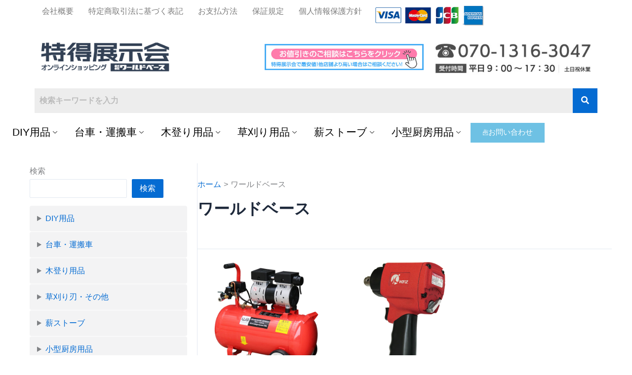

--- FILE ---
content_type: text/html; charset=UTF-8
request_url: https://kt-corpjpn.co.jp/tag/%E3%83%AF%E3%83%BC%E3%83%AB%E3%83%89%E3%83%99%E3%83%BC%E3%82%B9/
body_size: 46142
content:
<!DOCTYPE html>
<html lang="ja" prefix="og: https://ogp.me/ns#">
<head>
<meta charset="UTF-8">
<meta name="viewport" content="width=device-width, initial-scale=1">
	<link rel="profile" href="https://gmpg.org/xfn/11"> 
	
<!-- Search Engine Optimization by Rank Math - https://rankmath.com/ -->
<title>ワールドベース - 特得展示会本店</title>
<meta name="robots" content="follow, noindex"/>
<meta property="og:locale" content="ja_JP" />
<meta property="og:type" content="article" />
<meta property="og:title" content="ワールドベース - 特得展示会本店" />
<meta property="og:url" content="https://kt-corpjpn.co.jp/tag/%e3%83%af%e3%83%bc%e3%83%ab%e3%83%89%e3%83%99%e3%83%bc%e3%82%b9/" />
<meta property="og:site_name" content="特得展示会本店" />
<meta property="article:publisher" content="https://www.facebook.com/tokutokutenjikai/" />
<meta name="twitter:card" content="summary_large_image" />
<meta name="twitter:title" content="ワールドベース - 特得展示会本店" />
<meta name="twitter:label1" content="投稿" />
<meta name="twitter:data1" content="2" />
<script type="application/ld+json" class="rank-math-schema">{"@context":"https://schema.org","@graph":[{"@type":"Organization","@id":"https://kt-corpjpn.co.jp/#organization","name":"\u7279\u5f97\u5c55\u793a\u4f1a\u672c\u5e97","url":"https://kt-corpjpn.co.jp","sameAs":["https://www.facebook.com/tokutokutenjikai/","https://www.youtube.com/channel/UCO5z8IX8cqRTSDm4YHu837g"],"logo":{"@type":"ImageObject","@id":"https://kt-corpjpn.co.jp/#logo","url":"https://kt-corpjpn.co.jp/toku2/wp-content/uploads/logo-1.png","contentUrl":"https://kt-corpjpn.co.jp/toku2/wp-content/uploads/logo-1.png","caption":"\u7279\u5f97\u5c55\u793a\u4f1a\u672c\u5e97","inLanguage":"ja","width":"320","height":"80"}},{"@type":"WebSite","@id":"https://kt-corpjpn.co.jp/#website","url":"https://kt-corpjpn.co.jp","name":"\u7279\u5f97\u5c55\u793a\u4f1a\u672c\u5e97","alternateName":"\u682a\u5f0f\u4f1a\u793e\u30ef\u30fc\u30eb\u30c9\u30d9\u30fc\u30b9","publisher":{"@id":"https://kt-corpjpn.co.jp/#organization"},"inLanguage":"ja"},{"@type":"BreadcrumbList","@id":"https://kt-corpjpn.co.jp/tag/%e3%83%af%e3%83%bc%e3%83%ab%e3%83%89%e3%83%99%e3%83%bc%e3%82%b9/#breadcrumb","itemListElement":[{"@type":"ListItem","position":"1","item":{"@id":"https://kt-corpjpn.co.jp","name":"\u30db\u30fc\u30e0"}},{"@type":"ListItem","position":"2","item":{"@id":"https://kt-corpjpn.co.jp/tag/%e3%83%af%e3%83%bc%e3%83%ab%e3%83%89%e3%83%99%e3%83%bc%e3%82%b9/","name":"\u30ef\u30fc\u30eb\u30c9\u30d9\u30fc\u30b9"}}]},{"@type":"CollectionPage","@id":"https://kt-corpjpn.co.jp/tag/%e3%83%af%e3%83%bc%e3%83%ab%e3%83%89%e3%83%99%e3%83%bc%e3%82%b9/#webpage","url":"https://kt-corpjpn.co.jp/tag/%e3%83%af%e3%83%bc%e3%83%ab%e3%83%89%e3%83%99%e3%83%bc%e3%82%b9/","name":"\u30ef\u30fc\u30eb\u30c9\u30d9\u30fc\u30b9 - \u7279\u5f97\u5c55\u793a\u4f1a\u672c\u5e97","isPartOf":{"@id":"https://kt-corpjpn.co.jp/#website"},"inLanguage":"ja","breadcrumb":{"@id":"https://kt-corpjpn.co.jp/tag/%e3%83%af%e3%83%bc%e3%83%ab%e3%83%89%e3%83%99%e3%83%bc%e3%82%b9/#breadcrumb"}}]}</script>
<!-- /Rank Math WordPress SEO プラグイン -->

<link rel="alternate" type="application/rss+xml" title="特得展示会本店 &raquo; フィード" href="https://kt-corpjpn.co.jp/feed/" />
<link rel="alternate" type="application/rss+xml" title="特得展示会本店 &raquo; コメントフィード" href="https://kt-corpjpn.co.jp/comments/feed/" />
<link rel="alternate" type="application/rss+xml" title="特得展示会本店 &raquo; ワールドベース タグのフィード" href="https://kt-corpjpn.co.jp/tag/%e3%83%af%e3%83%bc%e3%83%ab%e3%83%89%e3%83%99%e3%83%bc%e3%82%b9/feed/" />
<style id='wp-img-auto-sizes-contain-inline-css'>
img:is([sizes=auto i],[sizes^="auto," i]){contain-intrinsic-size:3000px 1500px}
/*# sourceURL=wp-img-auto-sizes-contain-inline-css */
</style>
<link rel='stylesheet' id='astra-theme-css-css' href='https://kt-corpjpn.co.jp/toku2/wp-content/themes/astra/assets/css/minified/main.min.css?ver=4.12.0' media='all' />
<style id='astra-theme-css-inline-css'>
:root{--ast-post-nav-space:0;--ast-container-default-xlg-padding:3em;--ast-container-default-lg-padding:3em;--ast-container-default-slg-padding:2em;--ast-container-default-md-padding:3em;--ast-container-default-sm-padding:3em;--ast-container-default-xs-padding:2.4em;--ast-container-default-xxs-padding:1.8em;--ast-code-block-background:#ECEFF3;--ast-comment-inputs-background:#F9FAFB;--ast-normal-container-width:1200px;--ast-narrow-container-width:900px;--ast-blog-title-font-weight:normal;--ast-blog-meta-weight:inherit;--ast-global-color-primary:var(--ast-global-color-5);--ast-global-color-secondary:var(--ast-global-color-4);--ast-global-color-alternate-background:var(--ast-global-color-7);--ast-global-color-subtle-background:var(--ast-global-color-6);--ast-bg-style-guide:var( --ast-global-color-secondary,--ast-global-color-5 );--ast-shadow-style-guide:0px 0px 4px 0 #00000057;--ast-global-dark-bg-style:#fff;--ast-global-dark-lfs:#fbfbfb;--ast-widget-bg-color:#fafafa;--ast-wc-container-head-bg-color:#fbfbfb;--ast-title-layout-bg:#eeeeee;--ast-search-border-color:#e7e7e7;--ast-lifter-hover-bg:#e6e6e6;--ast-gallery-block-color:#000;--srfm-color-input-label:var(--ast-global-color-2);}html{font-size:100%;}a{color:var(--ast-global-color-0);}a:hover,a:focus{color:var(--ast-global-color-1);}body,button,input,select,textarea,.ast-button,.ast-custom-button{font-family:-apple-system,BlinkMacSystemFont,Segoe UI,Roboto,Oxygen-Sans,Ubuntu,Cantarell,Helvetica Neue,sans-serif;font-weight:400;font-size:16px;font-size:1rem;line-height:var(--ast-body-line-height,1.65em);}blockquote{color:var(--ast-global-color-3);}h1,h2,h3,h4,h5,h6,.entry-content :where(h1,h2,h3,h4,h5,h6),.site-title,.site-title a{font-weight:600;}.ast-site-identity .site-title a{color:var(--ast-global-color-2);}.site-title{font-size:26px;font-size:1.625rem;display:block;}header .custom-logo-link img{max-width:230px;width:230px;}.astra-logo-svg{width:230px;}.site-header .site-description{font-size:15px;font-size:0.9375rem;display:none;}.entry-title{font-size:1.6em;}.archive .ast-article-post .ast-article-inner,.blog .ast-article-post .ast-article-inner,.archive .ast-article-post .ast-article-inner:hover,.blog .ast-article-post .ast-article-inner:hover{overflow:hidden;}h1,.entry-content :where(h1){font-size:40px;font-size:2.5rem;font-weight:600;line-height:1.4em;}h2,.entry-content :where(h2){font-size:32px;font-size:2rem;font-weight:600;line-height:1.3em;}h3,.entry-content :where(h3){font-size:26px;font-size:1.625rem;font-weight:600;line-height:1.3em;}h4,.entry-content :where(h4){font-size:24px;font-size:1.5rem;line-height:1.2em;font-weight:600;}h5,.entry-content :where(h5){font-size:20px;font-size:1.25rem;line-height:1.2em;font-weight:600;}h6,.entry-content :where(h6){font-size:16px;font-size:1rem;line-height:1.25em;font-weight:600;}::selection{background-color:var(--ast-global-color-0);color:#ffffff;}body,h1,h2,h3,h4,h5,h6,.entry-title a,.entry-content :where(h1,h2,h3,h4,h5,h6){color:var(--ast-global-color-3);}.tagcloud a:hover,.tagcloud a:focus,.tagcloud a.current-item{color:#ffffff;border-color:var(--ast-global-color-0);background-color:var(--ast-global-color-0);}input:focus,input[type="text"]:focus,input[type="email"]:focus,input[type="url"]:focus,input[type="password"]:focus,input[type="reset"]:focus,input[type="search"]:focus,textarea:focus{border-color:var(--ast-global-color-0);}input[type="radio"]:checked,input[type=reset],input[type="checkbox"]:checked,input[type="checkbox"]:hover:checked,input[type="checkbox"]:focus:checked,input[type=range]::-webkit-slider-thumb{border-color:var(--ast-global-color-0);background-color:var(--ast-global-color-0);box-shadow:none;}.site-footer a:hover + .post-count,.site-footer a:focus + .post-count{background:var(--ast-global-color-0);border-color:var(--ast-global-color-0);}.single .nav-links .nav-previous,.single .nav-links .nav-next{color:var(--ast-global-color-0);}.entry-meta,.entry-meta *{line-height:1.45;color:var(--ast-global-color-0);}.entry-meta a:not(.ast-button):hover,.entry-meta a:not(.ast-button):hover *,.entry-meta a:not(.ast-button):focus,.entry-meta a:not(.ast-button):focus *,.page-links > .page-link,.page-links .page-link:hover,.post-navigation a:hover{color:var(--ast-global-color-1);}#cat option,.secondary .calendar_wrap thead a,.secondary .calendar_wrap thead a:visited{color:var(--ast-global-color-0);}.secondary .calendar_wrap #today,.ast-progress-val span{background:var(--ast-global-color-0);}.secondary a:hover + .post-count,.secondary a:focus + .post-count{background:var(--ast-global-color-0);border-color:var(--ast-global-color-0);}.calendar_wrap #today > a{color:#ffffff;}.page-links .page-link,.single .post-navigation a{color:var(--ast-global-color-0);}.ast-search-menu-icon .search-form button.search-submit{padding:0 4px;}.ast-search-menu-icon form.search-form{padding-right:0;}.ast-search-menu-icon.slide-search input.search-field{width:0;}.ast-header-search .ast-search-menu-icon.ast-dropdown-active .search-form,.ast-header-search .ast-search-menu-icon.ast-dropdown-active .search-field:focus{transition:all 0.2s;}.search-form input.search-field:focus{outline:none;}.ast-archive-title{color:var(--ast-global-color-2);}.widget-title,.widget .wp-block-heading{font-size:22px;font-size:1.375rem;color:var(--ast-global-color-2);}#secondary,#secondary button,#secondary input,#secondary select,#secondary textarea{font-size:16px;font-size:1rem;}.ast-single-post .entry-content a,.ast-comment-content a:not(.ast-comment-edit-reply-wrap a){text-decoration:underline;}.ast-single-post .wp-block-button .wp-block-button__link,.ast-single-post .elementor-widget-button .elementor-button,.ast-single-post .entry-content .uagb-tab a,.ast-single-post .entry-content .uagb-ifb-cta a,.ast-single-post .entry-content .wp-block-uagb-buttons a,.ast-single-post .entry-content .uabb-module-content a,.ast-single-post .entry-content .uagb-post-grid a,.ast-single-post .entry-content .uagb-timeline a,.ast-single-post .entry-content .uagb-toc__wrap a,.ast-single-post .entry-content .uagb-taxomony-box a,.entry-content .wp-block-latest-posts > li > a,.ast-single-post .entry-content .wp-block-file__button,a.ast-post-filter-single,.ast-single-post .wp-block-buttons .wp-block-button.is-style-outline .wp-block-button__link,.ast-single-post .ast-comment-content .comment-reply-link,.ast-single-post .ast-comment-content .comment-edit-link{text-decoration:none;}.ast-search-menu-icon.slide-search a:focus-visible:focus-visible,.astra-search-icon:focus-visible,#close:focus-visible,a:focus-visible,.ast-menu-toggle:focus-visible,.site .skip-link:focus-visible,.wp-block-loginout input:focus-visible,.wp-block-search.wp-block-search__button-inside .wp-block-search__inside-wrapper,.ast-header-navigation-arrow:focus-visible,.ast-orders-table__row .ast-orders-table__cell:focus-visible,a#ast-apply-coupon:focus-visible,#ast-apply-coupon:focus-visible,#close:focus-visible,.button.search-submit:focus-visible,#search_submit:focus,.normal-search:focus-visible,.ast-header-account-wrap:focus-visible,.astra-cart-drawer-close:focus,.ast-single-variation:focus,.ast-button:focus,.ast-builder-button-wrap:has(.ast-custom-button-link:focus),.ast-builder-button-wrap .ast-custom-button-link:focus{outline-style:dotted;outline-color:inherit;outline-width:thin;}input:focus,input[type="text"]:focus,input[type="email"]:focus,input[type="url"]:focus,input[type="password"]:focus,input[type="reset"]:focus,input[type="search"]:focus,input[type="number"]:focus,textarea:focus,.wp-block-search__input:focus,[data-section="section-header-mobile-trigger"] .ast-button-wrap .ast-mobile-menu-trigger-minimal:focus,.ast-mobile-popup-drawer.active .menu-toggle-close:focus,#ast-scroll-top:focus,#coupon_code:focus,#ast-coupon-code:focus{border-style:dotted;border-color:inherit;border-width:thin;}input{outline:none;}.ast-logo-title-inline .site-logo-img{padding-right:1em;}.site-logo-img img{ transition:all 0.2s linear;}body .ast-oembed-container *{position:absolute;top:0;width:100%;height:100%;left:0;}body .wp-block-embed-pocket-casts .ast-oembed-container *{position:unset;}.ast-single-post-featured-section + article {margin-top: 2em;}.site-content .ast-single-post-featured-section img {width: 100%;overflow: hidden;object-fit: cover;}.site > .ast-single-related-posts-container {margin-top: 0;}@media (min-width: 922px) {.ast-desktop .ast-container--narrow {max-width: var(--ast-narrow-container-width);margin: 0 auto;}}.ast-page-builder-template .hentry {margin: 0;}.ast-page-builder-template .site-content > .ast-container {max-width: 100%;padding: 0;}.ast-page-builder-template .site .site-content #primary {padding: 0;margin: 0;}.ast-page-builder-template .no-results {text-align: center;margin: 4em auto;}.ast-page-builder-template .ast-pagination {padding: 2em;}.ast-page-builder-template .entry-header.ast-no-title.ast-no-thumbnail {margin-top: 0;}.ast-page-builder-template .entry-header.ast-header-without-markup {margin-top: 0;margin-bottom: 0;}.ast-page-builder-template .entry-header.ast-no-title.ast-no-meta {margin-bottom: 0;}.ast-page-builder-template.single .post-navigation {padding-bottom: 2em;}.ast-page-builder-template.single-post .site-content > .ast-container {max-width: 100%;}.ast-page-builder-template .entry-header {margin-top: 2em;margin-left: auto;margin-right: auto;}.ast-single-post.ast-page-builder-template .site-main > article {padding-top: 2em;padding-left: 20px;padding-right: 20px;}.ast-page-builder-template .ast-archive-description {margin: 2em auto 0;padding-left: 20px;padding-right: 20px;}.ast-page-builder-template .ast-row {margin-left: 0;margin-right: 0;}.single.ast-page-builder-template .entry-header + .entry-content,.single.ast-page-builder-template .ast-single-entry-banner + .site-content article .entry-content {margin-bottom: 2em;}@media(min-width: 921px) {.ast-page-builder-template.archive.ast-right-sidebar .ast-row article,.ast-page-builder-template.archive.ast-left-sidebar .ast-row article {padding-left: 0;padding-right: 0;}}#secondary {margin: 4em 0 2.5em;word-break: break-word;line-height: 2;}#secondary li {margin-bottom: 0.75em;}#secondary li:last-child {margin-bottom: 0;}@media (max-width: 768px) {.js_active .ast-plain-container.ast-single-post #secondary {margin-top: 1.5em;}}.ast-separate-container.ast-two-container #secondary .widget {background-color: #fff;padding: 2em;margin-bottom: 2em;}@media (min-width: 993px) {.ast-left-sidebar #secondary {padding-right: 60px;}.ast-right-sidebar #secondary {padding-left: 60px;}}@media (max-width: 993px) {.ast-right-sidebar #secondary {padding-left: 30px;}.ast-left-sidebar #secondary {padding-right: 30px;}}@media (min-width: 993px) {.ast-page-builder-template.ast-left-sidebar #secondary {padding-left: 60px;}.ast-page-builder-template.ast-right-sidebar #secondary {padding-right: 60px;}}@media (max-width: 993px) {.ast-page-builder-template.ast-right-sidebar #secondary {padding-right: 30px;}.ast-page-builder-template.ast-left-sidebar #secondary {padding-left: 30px;}}@media (max-width:921.9px){#ast-desktop-header{display:none;}}@media (min-width:922px){#ast-mobile-header{display:none;}}.wp-block-buttons.aligncenter{justify-content:center;}.wp-block-button.is-style-outline .wp-block-button__link{border-color:var(--ast-global-color-0);}div.wp-block-button.is-style-outline > .wp-block-button__link:not(.has-text-color),div.wp-block-button.wp-block-button__link.is-style-outline:not(.has-text-color){color:var(--ast-global-color-0);}.wp-block-button.is-style-outline .wp-block-button__link:hover,.wp-block-buttons .wp-block-button.is-style-outline .wp-block-button__link:focus,.wp-block-buttons .wp-block-button.is-style-outline > .wp-block-button__link:not(.has-text-color):hover,.wp-block-buttons .wp-block-button.wp-block-button__link.is-style-outline:not(.has-text-color):hover{color:#ffffff;background-color:var(--ast-global-color-1);border-color:var(--ast-global-color-1);}.post-page-numbers.current .page-link,.ast-pagination .page-numbers.current{color:#ffffff;border-color:var(--ast-global-color-0);background-color:var(--ast-global-color-0);}.wp-block-button.is-style-outline .wp-block-button__link.wp-element-button,.ast-outline-button{border-color:var(--ast-global-color-0);font-family:inherit;font-weight:500;font-size:16px;font-size:1rem;line-height:1em;}.wp-block-buttons .wp-block-button.is-style-outline > .wp-block-button__link:not(.has-text-color),.wp-block-buttons .wp-block-button.wp-block-button__link.is-style-outline:not(.has-text-color),.ast-outline-button{color:var(--ast-global-color-0);}.wp-block-button.is-style-outline .wp-block-button__link:hover,.wp-block-buttons .wp-block-button.is-style-outline .wp-block-button__link:focus,.wp-block-buttons .wp-block-button.is-style-outline > .wp-block-button__link:not(.has-text-color):hover,.wp-block-buttons .wp-block-button.wp-block-button__link.is-style-outline:not(.has-text-color):hover,.ast-outline-button:hover,.ast-outline-button:focus,.wp-block-uagb-buttons-child .uagb-buttons-repeater.ast-outline-button:hover,.wp-block-uagb-buttons-child .uagb-buttons-repeater.ast-outline-button:focus{color:#ffffff;background-color:var(--ast-global-color-1);border-color:var(--ast-global-color-1);}.wp-block-button .wp-block-button__link.wp-element-button.is-style-outline:not(.has-background),.wp-block-button.is-style-outline>.wp-block-button__link.wp-element-button:not(.has-background),.ast-outline-button{background-color:transparent;}.entry-content[data-ast-blocks-layout] > figure{margin-bottom:1em;}h1.widget-title{font-weight:600;}h2.widget-title{font-weight:600;}h3.widget-title{font-weight:600;}#page{display:flex;flex-direction:column;min-height:100vh;}.ast-404-layout-1 h1.page-title{color:var(--ast-global-color-2);}.single .post-navigation a{line-height:1em;height:inherit;}.error-404 .page-sub-title{font-size:1.5rem;font-weight:inherit;}.search .site-content .content-area .search-form{margin-bottom:0;}#page .site-content{flex-grow:1;}.widget{margin-bottom:1.25em;}#secondary li{line-height:1.5em;}#secondary .wp-block-group h2{margin-bottom:0.7em;}#secondary h2{font-size:1.7rem;}.ast-separate-container .ast-article-post,.ast-separate-container .ast-article-single,.ast-separate-container .comment-respond{padding:3em;}.ast-separate-container .ast-article-single .ast-article-single{padding:0;}.ast-article-single .wp-block-post-template-is-layout-grid{padding-left:0;}.ast-separate-container .comments-title,.ast-narrow-container .comments-title{padding:1.5em 2em;}.ast-page-builder-template .comment-form-textarea,.ast-comment-formwrap .ast-grid-common-col{padding:0;}.ast-comment-formwrap{padding:0;display:inline-flex;column-gap:20px;width:100%;margin-left:0;margin-right:0;}.comments-area textarea#comment:focus,.comments-area textarea#comment:active,.comments-area .ast-comment-formwrap input[type="text"]:focus,.comments-area .ast-comment-formwrap input[type="text"]:active {box-shadow:none;outline:none;}.archive.ast-page-builder-template .entry-header{margin-top:2em;}.ast-page-builder-template .ast-comment-formwrap{width:100%;}.entry-title{margin-bottom:0.5em;}.ast-archive-description p{font-size:inherit;font-weight:inherit;line-height:inherit;}.ast-separate-container .ast-comment-list li.depth-1,.hentry{margin-bottom:2em;}@media (min-width:921px){.ast-left-sidebar.ast-page-builder-template #secondary,.archive.ast-right-sidebar.ast-page-builder-template .site-main{padding-left:20px;padding-right:20px;}}@media (max-width:544px){.ast-comment-formwrap.ast-row{column-gap:10px;display:inline-block;}#ast-commentform .ast-grid-common-col{position:relative;width:100%;}}@media (min-width:1201px){.ast-separate-container .ast-article-post,.ast-separate-container .ast-article-single,.ast-separate-container .ast-author-box,.ast-separate-container .ast-404-layout-1,.ast-separate-container .no-results{padding:3em;}}@media (max-width:921px){.ast-left-sidebar #content > .ast-container{display:flex;flex-direction:column-reverse;width:100%;}}@media (max-width:921px){#secondary.secondary{padding-top:0;}.ast-separate-container.ast-right-sidebar #secondary{padding-left:1em;padding-right:1em;}.ast-separate-container.ast-two-container #secondary{padding-left:0;padding-right:0;}.ast-page-builder-template .entry-header #secondary,.ast-page-builder-template #secondary{margin-top:1.5em;}}@media (max-width:921px){.ast-right-sidebar #primary{padding-right:0;}.ast-page-builder-template.ast-left-sidebar #secondary,.ast-page-builder-template.ast-right-sidebar #secondary{padding-right:20px;padding-left:20px;}.ast-right-sidebar #secondary,.ast-left-sidebar #primary{padding-left:0;}.ast-left-sidebar #secondary{padding-right:0;}}@media (min-width:922px){.ast-separate-container.ast-right-sidebar #primary,.ast-separate-container.ast-left-sidebar #primary{border:0;}.search-no-results.ast-separate-container #primary{margin-bottom:4em;}}@media (min-width:922px){.ast-right-sidebar #primary{border-right:1px solid var(--ast-border-color);}.ast-left-sidebar #primary{border-left:1px solid var(--ast-border-color);}.ast-right-sidebar #secondary{border-left:1px solid var(--ast-border-color);margin-left:-1px;}.ast-left-sidebar #secondary{border-right:1px solid var(--ast-border-color);margin-right:-1px;}.ast-separate-container.ast-two-container.ast-right-sidebar #secondary{padding-left:30px;padding-right:0;}.ast-separate-container.ast-two-container.ast-left-sidebar #secondary{padding-right:30px;padding-left:0;}.ast-separate-container.ast-right-sidebar #secondary,.ast-separate-container.ast-left-sidebar #secondary{border:0;margin-left:auto;margin-right:auto;}.ast-separate-container.ast-two-container #secondary .widget:last-child{margin-bottom:0;}}.wp-block-button .wp-block-button__link{color:#ffffff;}.wp-block-button .wp-block-button__link:hover,.wp-block-button .wp-block-button__link:focus{color:#ffffff;background-color:var(--ast-global-color-1);border-color:var(--ast-global-color-1);}.elementor-widget-heading h1.elementor-heading-title{line-height:1.4em;}.elementor-widget-heading h2.elementor-heading-title{line-height:1.3em;}.elementor-widget-heading h3.elementor-heading-title{line-height:1.3em;}.elementor-widget-heading h4.elementor-heading-title{line-height:1.2em;}.elementor-widget-heading h5.elementor-heading-title{line-height:1.2em;}.elementor-widget-heading h6.elementor-heading-title{line-height:1.25em;}.wp-block-button .wp-block-button__link,.wp-block-search .wp-block-search__button,body .wp-block-file .wp-block-file__button{border-color:var(--ast-global-color-0);background-color:var(--ast-global-color-0);color:#ffffff;font-family:inherit;font-weight:500;line-height:1em;font-size:16px;font-size:1rem;padding-top:15px;padding-right:30px;padding-bottom:15px;padding-left:30px;}@media (max-width:921px){.wp-block-button .wp-block-button__link,.wp-block-search .wp-block-search__button,body .wp-block-file .wp-block-file__button{padding-top:14px;padding-right:28px;padding-bottom:14px;padding-left:28px;}}@media (max-width:544px){.wp-block-button .wp-block-button__link,.wp-block-search .wp-block-search__button,body .wp-block-file .wp-block-file__button{padding-top:12px;padding-right:24px;padding-bottom:12px;padding-left:24px;}}.menu-toggle,button,.ast-button,.ast-custom-button,.button,input#submit,input[type="button"],input[type="submit"],input[type="reset"],form[CLASS*="wp-block-search__"].wp-block-search .wp-block-search__inside-wrapper .wp-block-search__button,body .wp-block-file .wp-block-file__button,.search .search-submit{border-style:solid;border-top-width:0;border-right-width:0;border-left-width:0;border-bottom-width:0;color:#ffffff;border-color:var(--ast-global-color-0);background-color:var(--ast-global-color-0);padding-top:15px;padding-right:30px;padding-bottom:15px;padding-left:30px;font-family:inherit;font-weight:500;font-size:16px;font-size:1rem;line-height:1em;}button:focus,.menu-toggle:hover,button:hover,.ast-button:hover,.ast-custom-button:hover .button:hover,.ast-custom-button:hover ,input[type=reset]:hover,input[type=reset]:focus,input#submit:hover,input#submit:focus,input[type="button"]:hover,input[type="button"]:focus,input[type="submit"]:hover,input[type="submit"]:focus,form[CLASS*="wp-block-search__"].wp-block-search .wp-block-search__inside-wrapper .wp-block-search__button:hover,form[CLASS*="wp-block-search__"].wp-block-search .wp-block-search__inside-wrapper .wp-block-search__button:focus,body .wp-block-file .wp-block-file__button:hover,body .wp-block-file .wp-block-file__button:focus{color:#ffffff;background-color:var(--ast-global-color-1);border-color:var(--ast-global-color-1);}form[CLASS*="wp-block-search__"].wp-block-search .wp-block-search__inside-wrapper .wp-block-search__button.has-icon{padding-top:calc(15px - 3px);padding-right:calc(30px - 3px);padding-bottom:calc(15px - 3px);padding-left:calc(30px - 3px);}@media (max-width:921px){.menu-toggle,button,.ast-button,.ast-custom-button,.button,input#submit,input[type="button"],input[type="submit"],input[type="reset"],form[CLASS*="wp-block-search__"].wp-block-search .wp-block-search__inside-wrapper .wp-block-search__button,body .wp-block-file .wp-block-file__button,.search .search-submit{padding-top:14px;padding-right:28px;padding-bottom:14px;padding-left:28px;}}@media (max-width:544px){.menu-toggle,button,.ast-button,.ast-custom-button,.button,input#submit,input[type="button"],input[type="submit"],input[type="reset"],form[CLASS*="wp-block-search__"].wp-block-search .wp-block-search__inside-wrapper .wp-block-search__button,body .wp-block-file .wp-block-file__button,.search .search-submit{padding-top:12px;padding-right:24px;padding-bottom:12px;padding-left:24px;}}@media (max-width:921px){.ast-mobile-header-stack .main-header-bar .ast-search-menu-icon{display:inline-block;}.ast-header-break-point.ast-header-custom-item-outside .ast-mobile-header-stack .main-header-bar .ast-search-icon{margin:0;}.ast-comment-avatar-wrap img{max-width:2.5em;}.ast-comment-meta{padding:0 1.8888em 1.3333em;}.ast-separate-container .ast-comment-list li.depth-1{padding:1.5em 2.14em;}.ast-separate-container .comment-respond{padding:2em 2.14em;}}@media (min-width:544px){.ast-container{max-width:100%;}}@media (max-width:544px){.ast-separate-container .ast-article-post,.ast-separate-container .ast-article-single,.ast-separate-container .comments-title,.ast-separate-container .ast-archive-description{padding:1.5em 1em;}.ast-separate-container #content .ast-container{padding-left:0.54em;padding-right:0.54em;}.ast-separate-container .ast-comment-list .bypostauthor{padding:.5em;}.ast-search-menu-icon.ast-dropdown-active .search-field{width:170px;}.ast-separate-container #secondary{padding-top:0;}.ast-separate-container.ast-two-container #secondary .widget{margin-bottom:1.5em;padding-left:1em;padding-right:1em;}} #ast-mobile-header .ast-site-header-cart-li a{pointer-events:none;}.ast-separate-container{background-color:var(--ast-global-color-5);background-image:none;}@media (max-width:921px){.site-title{display:block;}.site-header .site-description{display:none;}h1,.entry-content :where(h1){font-size:30px;}h2,.entry-content :where(h2){font-size:25px;}h3,.entry-content :where(h3){font-size:20px;}}@media (max-width:544px){.site-title{display:block;}.site-header .site-description{display:none;}h1,.entry-content :where(h1){font-size:30px;}h2,.entry-content :where(h2){font-size:25px;}h3,.entry-content :where(h3){font-size:20px;}}@media (max-width:921px){html{font-size:91.2%;}}@media (max-width:544px){html{font-size:91.2%;}}@media (min-width:922px){.ast-container{max-width:1240px;}}@media (min-width:922px){.site-content .ast-container{display:flex;}}@media (max-width:921px){.site-content .ast-container{flex-direction:column;}}@media (min-width:922px){.blog .site-content > .ast-container,.archive .site-content > .ast-container,.search .site-content > .ast-container{max-width:1200px;}}.ast-blog-layout-classic-grid .ast-article-inner{box-shadow:0px 6px 15px -2px rgba(16,24,40,0.05);}.ast-separate-container .ast-blog-layout-classic-grid .ast-article-inner,.ast-plain-container .ast-blog-layout-classic-grid .ast-article-inner{height:100%;}.ast-blog-layout-6-grid .ast-blog-featured-section:before { content: ""; }.cat-links.badge a,.tags-links.badge a {padding: 4px 8px;border-radius: 3px;font-weight: 400;}.cat-links.underline a,.tags-links.underline a{text-decoration: underline;}@media (min-width:922px){.main-header-menu .sub-menu .menu-item.ast-left-align-sub-menu:hover > .sub-menu,.main-header-menu .sub-menu .menu-item.ast-left-align-sub-menu.focus > .sub-menu{margin-left:-0px;}}.site .comments-area{padding-bottom:3em;}.wp-block-file {display: flex;align-items: center;flex-wrap: wrap;justify-content: space-between;}.wp-block-pullquote {border: none;}.wp-block-pullquote blockquote::before {content: "\201D";font-family: "Helvetica",sans-serif;display: flex;transform: rotate( 180deg );font-size: 6rem;font-style: normal;line-height: 1;font-weight: bold;align-items: center;justify-content: center;}.has-text-align-right > blockquote::before {justify-content: flex-start;}.has-text-align-left > blockquote::before {justify-content: flex-end;}figure.wp-block-pullquote.is-style-solid-color blockquote {max-width: 100%;text-align: inherit;}:root {--wp--custom--ast-default-block-top-padding: ;--wp--custom--ast-default-block-right-padding: ;--wp--custom--ast-default-block-bottom-padding: ;--wp--custom--ast-default-block-left-padding: ;--wp--custom--ast-container-width: 1200px;--wp--custom--ast-content-width-size: 1200px;--wp--custom--ast-wide-width-size: calc(1200px + var(--wp--custom--ast-default-block-left-padding) + var(--wp--custom--ast-default-block-right-padding));}.ast-narrow-container {--wp--custom--ast-content-width-size: 900px;--wp--custom--ast-wide-width-size: 900px;}@media(max-width: 921px) {:root {--wp--custom--ast-default-block-top-padding: ;--wp--custom--ast-default-block-right-padding: ;--wp--custom--ast-default-block-bottom-padding: ;--wp--custom--ast-default-block-left-padding: ;}}@media(max-width: 544px) {:root {--wp--custom--ast-default-block-top-padding: ;--wp--custom--ast-default-block-right-padding: ;--wp--custom--ast-default-block-bottom-padding: ;--wp--custom--ast-default-block-left-padding: ;}}.entry-content > .wp-block-group,.entry-content > .wp-block-cover,.entry-content > .wp-block-columns {padding-top: var(--wp--custom--ast-default-block-top-padding);padding-right: var(--wp--custom--ast-default-block-right-padding);padding-bottom: var(--wp--custom--ast-default-block-bottom-padding);padding-left: var(--wp--custom--ast-default-block-left-padding);}.ast-plain-container.ast-no-sidebar .entry-content > .alignfull,.ast-page-builder-template .ast-no-sidebar .entry-content > .alignfull {margin-left: calc( -50vw + 50%);margin-right: calc( -50vw + 50%);max-width: 100vw;width: 100vw;}.ast-plain-container.ast-no-sidebar .entry-content .alignfull .alignfull,.ast-page-builder-template.ast-no-sidebar .entry-content .alignfull .alignfull,.ast-plain-container.ast-no-sidebar .entry-content .alignfull .alignwide,.ast-page-builder-template.ast-no-sidebar .entry-content .alignfull .alignwide,.ast-plain-container.ast-no-sidebar .entry-content .alignwide .alignfull,.ast-page-builder-template.ast-no-sidebar .entry-content .alignwide .alignfull,.ast-plain-container.ast-no-sidebar .entry-content .alignwide .alignwide,.ast-page-builder-template.ast-no-sidebar .entry-content .alignwide .alignwide,.ast-plain-container.ast-no-sidebar .entry-content .wp-block-column .alignfull,.ast-page-builder-template.ast-no-sidebar .entry-content .wp-block-column .alignfull,.ast-plain-container.ast-no-sidebar .entry-content .wp-block-column .alignwide,.ast-page-builder-template.ast-no-sidebar .entry-content .wp-block-column .alignwide {margin-left: auto;margin-right: auto;width: 100%;}[data-ast-blocks-layout] .wp-block-separator:not(.is-style-dots) {height: 0;}[data-ast-blocks-layout] .wp-block-separator {margin: 20px auto;}[data-ast-blocks-layout] .wp-block-separator:not(.is-style-wide):not(.is-style-dots) {max-width: 100px;}[data-ast-blocks-layout] .wp-block-separator.has-background {padding: 0;}.entry-content[data-ast-blocks-layout] > * {max-width: var(--wp--custom--ast-content-width-size);margin-left: auto;margin-right: auto;}.entry-content[data-ast-blocks-layout] > .alignwide {max-width: var(--wp--custom--ast-wide-width-size);}.entry-content[data-ast-blocks-layout] .alignfull {max-width: none;}.entry-content .wp-block-columns {margin-bottom: 0;}blockquote {margin: 1.5em;border-color: rgba(0,0,0,0.05);}.wp-block-quote:not(.has-text-align-right):not(.has-text-align-center) {border-left: 5px solid rgba(0,0,0,0.05);}.has-text-align-right > blockquote,blockquote.has-text-align-right {border-right: 5px solid rgba(0,0,0,0.05);}.has-text-align-left > blockquote,blockquote.has-text-align-left {border-left: 5px solid rgba(0,0,0,0.05);}.wp-block-site-tagline,.wp-block-latest-posts .read-more {margin-top: 15px;}.wp-block-loginout p label {display: block;}.wp-block-loginout p:not(.login-remember):not(.login-submit) input {width: 100%;}.wp-block-loginout input:focus {border-color: transparent;}.wp-block-loginout input:focus {outline: thin dotted;}.entry-content .wp-block-media-text .wp-block-media-text__content {padding: 0 0 0 8%;}.entry-content .wp-block-media-text.has-media-on-the-right .wp-block-media-text__content {padding: 0 8% 0 0;}.entry-content .wp-block-media-text.has-background .wp-block-media-text__content {padding: 8%;}.entry-content .wp-block-cover:not([class*="background-color"]):not(.has-text-color.has-link-color) .wp-block-cover__inner-container,.entry-content .wp-block-cover:not([class*="background-color"]) .wp-block-cover-image-text,.entry-content .wp-block-cover:not([class*="background-color"]) .wp-block-cover-text,.entry-content .wp-block-cover-image:not([class*="background-color"]) .wp-block-cover__inner-container,.entry-content .wp-block-cover-image:not([class*="background-color"]) .wp-block-cover-image-text,.entry-content .wp-block-cover-image:not([class*="background-color"]) .wp-block-cover-text {color: var(--ast-global-color-primary,var(--ast-global-color-5));}.wp-block-loginout .login-remember input {width: 1.1rem;height: 1.1rem;margin: 0 5px 4px 0;vertical-align: middle;}.wp-block-latest-posts > li > *:first-child,.wp-block-latest-posts:not(.is-grid) > li:first-child {margin-top: 0;}.entry-content > .wp-block-buttons,.entry-content > .wp-block-uagb-buttons {margin-bottom: 1.5em;}.wp-block-search__inside-wrapper .wp-block-search__input {padding: 0 10px;color: var(--ast-global-color-3);background: var(--ast-global-color-primary,var(--ast-global-color-5));border-color: var(--ast-border-color);}.wp-block-latest-posts .read-more {margin-bottom: 1.5em;}.wp-block-search__no-button .wp-block-search__inside-wrapper .wp-block-search__input {padding-top: 5px;padding-bottom: 5px;}.wp-block-latest-posts .wp-block-latest-posts__post-date,.wp-block-latest-posts .wp-block-latest-posts__post-author {font-size: 1rem;}.wp-block-latest-posts > li > *,.wp-block-latest-posts:not(.is-grid) > li {margin-top: 12px;margin-bottom: 12px;}.ast-page-builder-template .entry-content[data-ast-blocks-layout] > .alignwide:where(:not(.uagb-is-root-container):not(.spectra-is-root-container)) > * {max-width: var(--wp--custom--ast-wide-width-size);}.ast-page-builder-template .entry-content[data-ast-blocks-layout] > .inherit-container-width > *,.ast-page-builder-template .entry-content[data-ast-blocks-layout] > *:not(.wp-block-group):where(:not(.uagb-is-root-container):not(.spectra-is-root-container)) > *,.entry-content[data-ast-blocks-layout] > .wp-block-cover .wp-block-cover__inner-container {max-width: var(--wp--custom--ast-content-width-size) ;margin-left: auto;margin-right: auto;}.ast-page-builder-template .entry-content[data-ast-blocks-layout] > *,.ast-page-builder-template .entry-content[data-ast-blocks-layout] > .alignfull:where(:not(.wp-block-group):not(.uagb-is-root-container):not(.spectra-is-root-container)) > * {max-width: none;}.entry-content[data-ast-blocks-layout] .wp-block-cover:not(.alignleft):not(.alignright) {width: auto;}@media(max-width: 1200px) {.ast-separate-container .entry-content > .alignfull,.ast-separate-container .entry-content[data-ast-blocks-layout] > .alignwide,.ast-plain-container .entry-content[data-ast-blocks-layout] > .alignwide,.ast-plain-container .entry-content .alignfull {margin-left: calc(-1 * min(var(--ast-container-default-xlg-padding),20px)) ;margin-right: calc(-1 * min(var(--ast-container-default-xlg-padding),20px));}}@media(min-width: 1201px) {.ast-separate-container .entry-content > .alignfull {margin-left: calc(-1 * var(--ast-container-default-xlg-padding) );margin-right: calc(-1 * var(--ast-container-default-xlg-padding) );}.ast-separate-container .entry-content[data-ast-blocks-layout] > .alignwide,.ast-plain-container .entry-content[data-ast-blocks-layout] > .alignwide {margin-left: calc(-1 * var(--wp--custom--ast-default-block-left-padding) );margin-right: calc(-1 * var(--wp--custom--ast-default-block-right-padding) );}}@media(min-width: 921px) {.ast-separate-container .entry-content .wp-block-group.alignwide:not(.inherit-container-width) > :where(:not(.alignleft):not(.alignright)),.ast-plain-container .entry-content .wp-block-group.alignwide:not(.inherit-container-width) > :where(:not(.alignleft):not(.alignright)) {max-width: calc( var(--wp--custom--ast-content-width-size) + 80px );}.ast-plain-container.ast-right-sidebar .entry-content[data-ast-blocks-layout] .alignfull,.ast-plain-container.ast-left-sidebar .entry-content[data-ast-blocks-layout] .alignfull {margin-left: -60px;margin-right: -60px;}}@media(min-width: 544px) {.entry-content > .alignleft {margin-right: 20px;}.entry-content > .alignright {margin-left: 20px;}}@media (max-width:544px){.wp-block-columns .wp-block-column:not(:last-child){margin-bottom:20px;}.wp-block-latest-posts{margin:0;}}@media( max-width: 600px ) {.entry-content .wp-block-media-text .wp-block-media-text__content,.entry-content .wp-block-media-text.has-media-on-the-right .wp-block-media-text__content {padding: 8% 0 0;}.entry-content .wp-block-media-text.has-background .wp-block-media-text__content {padding: 8%;}}.ast-page-builder-template .entry-header {padding-left: 0;}.ast-narrow-container .site-content .wp-block-uagb-image--align-full .wp-block-uagb-image__figure {max-width: 100%;margin-left: auto;margin-right: auto;}.entry-content ul,.entry-content ol {padding: revert;margin: revert;}:root .has-ast-global-color-0-color{color:var(--ast-global-color-0);}:root .has-ast-global-color-0-background-color{background-color:var(--ast-global-color-0);}:root .wp-block-button .has-ast-global-color-0-color{color:var(--ast-global-color-0);}:root .wp-block-button .has-ast-global-color-0-background-color{background-color:var(--ast-global-color-0);}:root .has-ast-global-color-1-color{color:var(--ast-global-color-1);}:root .has-ast-global-color-1-background-color{background-color:var(--ast-global-color-1);}:root .wp-block-button .has-ast-global-color-1-color{color:var(--ast-global-color-1);}:root .wp-block-button .has-ast-global-color-1-background-color{background-color:var(--ast-global-color-1);}:root .has-ast-global-color-2-color{color:var(--ast-global-color-2);}:root .has-ast-global-color-2-background-color{background-color:var(--ast-global-color-2);}:root .wp-block-button .has-ast-global-color-2-color{color:var(--ast-global-color-2);}:root .wp-block-button .has-ast-global-color-2-background-color{background-color:var(--ast-global-color-2);}:root .has-ast-global-color-3-color{color:var(--ast-global-color-3);}:root .has-ast-global-color-3-background-color{background-color:var(--ast-global-color-3);}:root .wp-block-button .has-ast-global-color-3-color{color:var(--ast-global-color-3);}:root .wp-block-button .has-ast-global-color-3-background-color{background-color:var(--ast-global-color-3);}:root .has-ast-global-color-4-color{color:var(--ast-global-color-4);}:root .has-ast-global-color-4-background-color{background-color:var(--ast-global-color-4);}:root .wp-block-button .has-ast-global-color-4-color{color:var(--ast-global-color-4);}:root .wp-block-button .has-ast-global-color-4-background-color{background-color:var(--ast-global-color-4);}:root .has-ast-global-color-5-color{color:var(--ast-global-color-5);}:root .has-ast-global-color-5-background-color{background-color:var(--ast-global-color-5);}:root .wp-block-button .has-ast-global-color-5-color{color:var(--ast-global-color-5);}:root .wp-block-button .has-ast-global-color-5-background-color{background-color:var(--ast-global-color-5);}:root .has-ast-global-color-6-color{color:var(--ast-global-color-6);}:root .has-ast-global-color-6-background-color{background-color:var(--ast-global-color-6);}:root .wp-block-button .has-ast-global-color-6-color{color:var(--ast-global-color-6);}:root .wp-block-button .has-ast-global-color-6-background-color{background-color:var(--ast-global-color-6);}:root .has-ast-global-color-7-color{color:var(--ast-global-color-7);}:root .has-ast-global-color-7-background-color{background-color:var(--ast-global-color-7);}:root .wp-block-button .has-ast-global-color-7-color{color:var(--ast-global-color-7);}:root .wp-block-button .has-ast-global-color-7-background-color{background-color:var(--ast-global-color-7);}:root .has-ast-global-color-8-color{color:var(--ast-global-color-8);}:root .has-ast-global-color-8-background-color{background-color:var(--ast-global-color-8);}:root .wp-block-button .has-ast-global-color-8-color{color:var(--ast-global-color-8);}:root .wp-block-button .has-ast-global-color-8-background-color{background-color:var(--ast-global-color-8);}:root{--ast-global-color-0:#046bd2;--ast-global-color-1:#045cb4;--ast-global-color-2:#1e293b;--ast-global-color-3:#334155;--ast-global-color-4:#f9fafb;--ast-global-color-5:#FFFFFF;--ast-global-color-6:#e2e8f0;--ast-global-color-7:#cbd5e1;--ast-global-color-8:#94a3b8;}:root {--ast-border-color : var(--ast-global-color-6);}.ast-archive-entry-banner {-js-display: flex;display: flex;flex-direction: column;justify-content: center;text-align: center;position: relative;background: var(--ast-title-layout-bg);}.ast-archive-entry-banner[data-banner-width-type="custom"] {margin: 0 auto;width: 100%;}.ast-archive-entry-banner[data-banner-layout="layout-1"] {background: inherit;padding: 20px 0;text-align: left;}body.archive .ast-archive-description{max-width:1200px;width:100%;text-align:left;padding-top:3em;padding-right:3em;padding-bottom:3em;padding-left:3em;}body.archive .ast-archive-description .ast-archive-title,body.archive .ast-archive-description .ast-archive-title *{font-weight:600;font-size:32px;font-size:2rem;}body.archive .ast-archive-description > *:not(:last-child){margin-bottom:10px;}@media (max-width:921px){body.archive .ast-archive-description{text-align:left;}}@media (max-width:544px){body.archive .ast-archive-description{text-align:left;}}.ast-breadcrumbs .trail-browse,.ast-breadcrumbs .trail-items,.ast-breadcrumbs .trail-items li{display:inline-block;margin:0;padding:0;border:none;background:inherit;text-indent:0;text-decoration:none;}.ast-breadcrumbs .trail-browse{font-size:inherit;font-style:inherit;font-weight:inherit;color:inherit;}.ast-breadcrumbs .trail-items{list-style:none;}.trail-items li::after{padding:0 0.3em;content:"\00bb";}.trail-items li:last-of-type::after{display:none;}.trail-items li::after{content:"\003E";}.ast-breadcrumbs-wrapper{text-align:left;}.ast-default-menu-enable.ast-main-header-nav-open.ast-header-break-point .main-header-bar.ast-header-breadcrumb,.ast-main-header-nav-open .main-header-bar.ast-header-breadcrumb{padding-top:1em;padding-bottom:1em;}.ast-header-break-point .main-header-bar.ast-header-breadcrumb{border-bottom-width:1px;border-bottom-color:#eaeaea;border-bottom-style:solid;}.ast-breadcrumbs-wrapper{line-height:1.4;}.ast-breadcrumbs-wrapper .rank-math-breadcrumb p{margin-bottom:0px;}.ast-breadcrumbs-wrapper{display:block;width:100%;}h1,h2,h3,h4,h5,h6,.entry-content :where(h1,h2,h3,h4,h5,h6){color:var(--ast-global-color-2);}.entry-title a{color:var(--ast-global-color-2);}@media (max-width:921px){.ast-builder-grid-row-container.ast-builder-grid-row-tablet-3-firstrow .ast-builder-grid-row > *:first-child,.ast-builder-grid-row-container.ast-builder-grid-row-tablet-3-lastrow .ast-builder-grid-row > *:last-child{grid-column:1 / -1;}}@media (max-width:544px){.ast-builder-grid-row-container.ast-builder-grid-row-mobile-3-firstrow .ast-builder-grid-row > *:first-child,.ast-builder-grid-row-container.ast-builder-grid-row-mobile-3-lastrow .ast-builder-grid-row > *:last-child{grid-column:1 / -1;}}.ast-builder-layout-element[data-section="title_tagline"]{display:flex;}@media (max-width:921px){.ast-header-break-point .ast-builder-layout-element[data-section="title_tagline"]{display:flex;}}@media (max-width:544px){.ast-header-break-point .ast-builder-layout-element[data-section="title_tagline"]{display:flex;}}.ast-builder-menu-1{font-family:inherit;font-weight:inherit;}.ast-builder-menu-1 .menu-item > .menu-link{color:var(--ast-global-color-3);}.ast-builder-menu-1 .menu-item > .ast-menu-toggle{color:var(--ast-global-color-3);}.ast-builder-menu-1 .menu-item:hover > .menu-link,.ast-builder-menu-1 .inline-on-mobile .menu-item:hover > .ast-menu-toggle{color:var(--ast-global-color-1);}.ast-builder-menu-1 .menu-item:hover > .ast-menu-toggle{color:var(--ast-global-color-1);}.ast-builder-menu-1 .menu-item.current-menu-item > .menu-link,.ast-builder-menu-1 .inline-on-mobile .menu-item.current-menu-item > .ast-menu-toggle,.ast-builder-menu-1 .current-menu-ancestor > .menu-link{color:var(--ast-global-color-1);}.ast-builder-menu-1 .menu-item.current-menu-item > .ast-menu-toggle{color:var(--ast-global-color-1);}.ast-builder-menu-1 .sub-menu,.ast-builder-menu-1 .inline-on-mobile .sub-menu{border-top-width:2px;border-bottom-width:0px;border-right-width:0px;border-left-width:0px;border-color:var(--ast-global-color-0);border-style:solid;}.ast-builder-menu-1 .sub-menu .sub-menu{top:-2px;}.ast-builder-menu-1 .main-header-menu > .menu-item > .sub-menu,.ast-builder-menu-1 .main-header-menu > .menu-item > .astra-full-megamenu-wrapper{margin-top:0px;}.ast-desktop .ast-builder-menu-1 .main-header-menu > .menu-item > .sub-menu:before,.ast-desktop .ast-builder-menu-1 .main-header-menu > .menu-item > .astra-full-megamenu-wrapper:before{height:calc( 0px + 2px + 5px );}.ast-desktop .ast-builder-menu-1 .menu-item .sub-menu .menu-link,.ast-header-break-point .main-navigation ul .menu-item .menu-link{border-bottom-width:1px;border-color:var(--ast-global-color-6);border-style:solid;}.ast-desktop .ast-builder-menu-1 .menu-item .sub-menu:last-child > .menu-item > .menu-link,.ast-header-break-point .main-navigation ul .menu-item .menu-link{border-bottom-width:1px;}.ast-desktop .ast-builder-menu-1 .menu-item:last-child > .menu-item > .menu-link{border-bottom-width:0;}@media (max-width:921px){.ast-header-break-point .ast-builder-menu-1 .menu-item.menu-item-has-children > .ast-menu-toggle{top:0;}.ast-builder-menu-1 .inline-on-mobile .menu-item.menu-item-has-children > .ast-menu-toggle{right:-15px;}.ast-builder-menu-1 .menu-item-has-children > .menu-link:after{content:unset;}.ast-builder-menu-1 .main-header-menu > .menu-item > .sub-menu,.ast-builder-menu-1 .main-header-menu > .menu-item > .astra-full-megamenu-wrapper{margin-top:0;}}@media (max-width:544px){.ast-header-break-point .ast-builder-menu-1 .menu-item.menu-item-has-children > .ast-menu-toggle{top:0;}.ast-builder-menu-1 .main-header-menu > .menu-item > .sub-menu,.ast-builder-menu-1 .main-header-menu > .menu-item > .astra-full-megamenu-wrapper{margin-top:0;}}.ast-builder-menu-1{display:flex;}@media (max-width:921px){.ast-header-break-point .ast-builder-menu-1{display:flex;}}@media (max-width:544px){.ast-header-break-point .ast-builder-menu-1{display:flex;}}.ast-desktop .ast-menu-hover-style-underline > .menu-item > .menu-link:before,.ast-desktop .ast-menu-hover-style-overline > .menu-item > .menu-link:before {content: "";position: absolute;width: 100%;right: 50%;height: 1px;background-color: transparent;transform: scale(0,0) translate(-50%,0);transition: transform .3s ease-in-out,color .0s ease-in-out;}.ast-desktop .ast-menu-hover-style-underline > .menu-item:hover > .menu-link:before,.ast-desktop .ast-menu-hover-style-overline > .menu-item:hover > .menu-link:before {width: calc(100% - 1.2em);background-color: currentColor;transform: scale(1,1) translate(50%,0);}.ast-desktop .ast-menu-hover-style-underline > .menu-item > .menu-link:before {bottom: 0;}.ast-desktop .ast-menu-hover-style-overline > .menu-item > .menu-link:before {top: 0;}.ast-desktop .ast-menu-hover-style-zoom > .menu-item > .menu-link:hover {transition: all .3s ease;transform: scale(1.2);}.main-header-bar .main-header-bar-navigation .ast-search-icon {display: block;z-index: 4;position: relative;}.ast-search-icon .ast-icon {z-index: 4;}.ast-search-icon {z-index: 4;position: relative;line-height: normal;}.main-header-bar .ast-search-menu-icon .search-form {background-color: #ffffff;}.ast-search-menu-icon.ast-dropdown-active.slide-search .search-form {visibility: visible;opacity: 1;}.ast-search-menu-icon .search-form {border: 1px solid var(--ast-search-border-color);line-height: normal;padding: 0 3em 0 0;border-radius: 2px;display: inline-block;-webkit-backface-visibility: hidden;backface-visibility: hidden;position: relative;color: inherit;background-color: #fff;}.ast-search-menu-icon .astra-search-icon {-js-display: flex;display: flex;line-height: normal;}.ast-search-menu-icon .astra-search-icon:focus {outline: none;}.ast-search-menu-icon .search-field {border: none;background-color: transparent;transition: all .3s;border-radius: inherit;color: inherit;font-size: inherit;width: 0;color: #757575;}.ast-search-menu-icon .search-submit {display: none;background: none;border: none;font-size: 1.3em;color: #757575;}.ast-search-menu-icon.ast-dropdown-active {visibility: visible;opacity: 1;position: relative;}.ast-search-menu-icon.ast-dropdown-active .search-field,.ast-dropdown-active.ast-search-menu-icon.slide-search input.search-field {width: 235px;}.ast-header-search .ast-search-menu-icon.slide-search .search-form,.ast-header-search .ast-search-menu-icon.ast-inline-search .search-form {-js-display: flex;display: flex;align-items: center;}.ast-search-menu-icon.ast-inline-search .search-field {width : 100%;padding : 0.60em;padding-right : 5.5em;transition: all 0.2s;}.site-header-section-left .ast-search-menu-icon.slide-search .search-form {padding-left: 2em;padding-right: unset;left: -1em;right: unset;}.site-header-section-left .ast-search-menu-icon.slide-search .search-form .search-field {margin-right: unset;}.ast-search-menu-icon.slide-search .search-form {-webkit-backface-visibility: visible;backface-visibility: visible;visibility: hidden;opacity: 0;transition: all .2s;position: absolute;z-index: 3;right: -1em;top: 50%;transform: translateY(-50%);}.ast-header-search .ast-search-menu-icon .search-form .search-field:-ms-input-placeholder,.ast-header-search .ast-search-menu-icon .search-form .search-field:-ms-input-placeholder{opacity:0.5;}.ast-header-search .ast-search-menu-icon.slide-search .search-form,.ast-header-search .ast-search-menu-icon.ast-inline-search .search-form{-js-display:flex;display:flex;align-items:center;}.ast-builder-layout-element.ast-header-search{height:auto;}.ast-header-search .astra-search-icon{color:var(--ast-global-color-0);font-size:18px;}.ast-header-search .search-field::placeholder,.ast-header-search .ast-icon{color:var(--ast-global-color-0);}@media (max-width:921px){.ast-header-search .astra-search-icon{font-size:18px;}}@media (max-width:544px){.ast-header-search .astra-search-icon{font-size:18px;}}.ast-header-search{display:flex;}@media (max-width:921px){.ast-header-break-point .ast-header-search{display:flex;}}@media (max-width:544px){.ast-header-break-point .ast-header-search{display:flex;}}.footer-widget-area.widget-area.site-footer-focus-item{width:auto;}.ast-footer-row-inline .footer-widget-area.widget-area.site-footer-focus-item{width:100%;}.elementor-posts-container [CLASS*="ast-width-"]{width:100%;}.elementor-template-full-width .ast-container{display:block;}.elementor-screen-only,.screen-reader-text,.screen-reader-text span,.ui-helper-hidden-accessible{top:0 !important;}@media (max-width:544px){.elementor-element .elementor-wc-products .woocommerce[class*="columns-"] ul.products li.product{width:auto;margin:0;}.elementor-element .woocommerce .woocommerce-result-count{float:none;}}.ast-header-break-point .main-header-bar{border-bottom-width:1px;}@media (min-width:922px){.main-header-bar{border-bottom-width:1px;}}@media (min-width:922px){#primary{width:70%;}#secondary{width:30%;}}.main-header-menu .menu-item, #astra-footer-menu .menu-item, .main-header-bar .ast-masthead-custom-menu-items{-js-display:flex;display:flex;-webkit-box-pack:center;-webkit-justify-content:center;-moz-box-pack:center;-ms-flex-pack:center;justify-content:center;-webkit-box-orient:vertical;-webkit-box-direction:normal;-webkit-flex-direction:column;-moz-box-orient:vertical;-moz-box-direction:normal;-ms-flex-direction:column;flex-direction:column;}.main-header-menu > .menu-item > .menu-link, #astra-footer-menu > .menu-item > .menu-link{height:100%;-webkit-box-align:center;-webkit-align-items:center;-moz-box-align:center;-ms-flex-align:center;align-items:center;-js-display:flex;display:flex;}.ast-header-break-point .main-navigation ul .menu-item .menu-link .icon-arrow:first-of-type svg{top:.2em;margin-top:0px;margin-left:0px;width:.65em;transform:translate(0, -2px) rotateZ(270deg);}.ast-mobile-popup-content .ast-submenu-expanded > .ast-menu-toggle{transform:rotateX(180deg);overflow-y:auto;}@media (min-width:922px){.ast-builder-menu .main-navigation > ul > li:last-child a{margin-right:0;}}.ast-separate-container .ast-article-inner{background-color:transparent;background-image:none;}.ast-separate-container .ast-article-post{background-color:var(--ast-global-color-5);background-image:none;}@media (max-width:921px){.ast-separate-container .ast-article-post{background-color:var(--ast-global-color-5);background-image:none;}}@media (max-width:544px){.ast-separate-container .ast-article-post{background-color:var(--ast-global-color-5);background-image:none;}}.ast-separate-container .ast-article-single:not(.ast-related-post), .ast-separate-container .error-404, .ast-separate-container .no-results, .single.ast-separate-container .site-main .ast-author-meta, .ast-separate-container .related-posts-title-wrapper, .ast-separate-container .comments-count-wrapper, .ast-box-layout.ast-plain-container .site-content, .ast-padded-layout.ast-plain-container .site-content, .ast-separate-container .ast-archive-description, .ast-separate-container .comments-area .comment-respond, .ast-separate-container .comments-area .ast-comment-list li, .ast-separate-container .comments-area .comments-title{background-color:var(--ast-global-color-5);background-image:none;}@media (max-width:921px){.ast-separate-container .ast-article-single:not(.ast-related-post), .ast-separate-container .error-404, .ast-separate-container .no-results, .single.ast-separate-container .site-main .ast-author-meta, .ast-separate-container .related-posts-title-wrapper, .ast-separate-container .comments-count-wrapper, .ast-box-layout.ast-plain-container .site-content, .ast-padded-layout.ast-plain-container .site-content, .ast-separate-container .ast-archive-description{background-color:var(--ast-global-color-5);background-image:none;}}@media (max-width:544px){.ast-separate-container .ast-article-single:not(.ast-related-post), .ast-separate-container .error-404, .ast-separate-container .no-results, .single.ast-separate-container .site-main .ast-author-meta, .ast-separate-container .related-posts-title-wrapper, .ast-separate-container .comments-count-wrapper, .ast-box-layout.ast-plain-container .site-content, .ast-padded-layout.ast-plain-container .site-content, .ast-separate-container .ast-archive-description{background-color:var(--ast-global-color-5);background-image:none;}}.ast-separate-container.ast-two-container #secondary .widget{background-color:var(--ast-global-color-5);background-image:none;}@media (max-width:921px){.ast-separate-container.ast-two-container #secondary .widget{background-color:var(--ast-global-color-5);background-image:none;}}@media (max-width:544px){.ast-separate-container.ast-two-container #secondary .widget{background-color:var(--ast-global-color-5);background-image:none;}}.ast-plain-container, .ast-page-builder-template{background-color:var(--ast-global-color-5);background-image:none;}@media (max-width:921px){.ast-plain-container, .ast-page-builder-template{background-color:var(--ast-global-color-5);background-image:none;}}@media (max-width:544px){.ast-plain-container, .ast-page-builder-template{background-color:var(--ast-global-color-5);background-image:none;}}
		#ast-scroll-top {
			display: none;
			position: fixed;
			text-align: center;
			cursor: pointer;
			z-index: 99;
			width: 2.1em;
			height: 2.1em;
			line-height: 2.1;
			color: #ffffff;
			border-radius: 2px;
			content: "";
			outline: inherit;
		}
		@media (min-width: 769px) {
			#ast-scroll-top {
				content: "769";
			}
		}
		#ast-scroll-top .ast-icon.icon-arrow svg {
			margin-left: 0px;
			vertical-align: middle;
			transform: translate(0, -20%) rotate(180deg);
			width: 1.6em;
		}
		.ast-scroll-to-top-right {
			right: 30px;
			bottom: 30px;
		}
		.ast-scroll-to-top-left {
			left: 30px;
			bottom: 30px;
		}
	#ast-scroll-top{color:var(--ast-global-color-4);background-color:var(--ast-global-color-0);font-size:27px;border-top-left-radius:0px;border-top-right-radius:0px;border-bottom-right-radius:0px;border-bottom-left-radius:0px;}#ast-scroll-top:hover{background-color:var(--ast-global-color-1);}@media (max-width:921px){#ast-scroll-top .ast-icon.icon-arrow svg{width:1em;}}.ast-mobile-header-content > *,.ast-desktop-header-content > * {padding: 10px 0;height: auto;}.ast-mobile-header-content > *:first-child,.ast-desktop-header-content > *:first-child {padding-top: 10px;}.ast-mobile-header-content > .ast-builder-menu,.ast-desktop-header-content > .ast-builder-menu {padding-top: 0;}.ast-mobile-header-content > *:last-child,.ast-desktop-header-content > *:last-child {padding-bottom: 0;}.ast-mobile-header-content .ast-search-menu-icon.ast-inline-search label,.ast-desktop-header-content .ast-search-menu-icon.ast-inline-search label {width: 100%;}.ast-desktop-header-content .main-header-bar-navigation .ast-submenu-expanded > .ast-menu-toggle::before {transform: rotateX(180deg);}#ast-desktop-header .ast-desktop-header-content,.ast-mobile-header-content .ast-search-icon,.ast-desktop-header-content .ast-search-icon,.ast-mobile-header-wrap .ast-mobile-header-content,.ast-main-header-nav-open.ast-popup-nav-open .ast-mobile-header-wrap .ast-mobile-header-content,.ast-main-header-nav-open.ast-popup-nav-open .ast-desktop-header-content {display: none;}.ast-main-header-nav-open.ast-header-break-point #ast-desktop-header .ast-desktop-header-content,.ast-main-header-nav-open.ast-header-break-point .ast-mobile-header-wrap .ast-mobile-header-content {display: block;}.ast-desktop .ast-desktop-header-content .astra-menu-animation-slide-up > .menu-item > .sub-menu,.ast-desktop .ast-desktop-header-content .astra-menu-animation-slide-up > .menu-item .menu-item > .sub-menu,.ast-desktop .ast-desktop-header-content .astra-menu-animation-slide-down > .menu-item > .sub-menu,.ast-desktop .ast-desktop-header-content .astra-menu-animation-slide-down > .menu-item .menu-item > .sub-menu,.ast-desktop .ast-desktop-header-content .astra-menu-animation-fade > .menu-item > .sub-menu,.ast-desktop .ast-desktop-header-content .astra-menu-animation-fade > .menu-item .menu-item > .sub-menu {opacity: 1;visibility: visible;}.ast-hfb-header.ast-default-menu-enable.ast-header-break-point .ast-mobile-header-wrap .ast-mobile-header-content .main-header-bar-navigation {width: unset;margin: unset;}.ast-mobile-header-content.content-align-flex-end .main-header-bar-navigation .menu-item-has-children > .ast-menu-toggle,.ast-desktop-header-content.content-align-flex-end .main-header-bar-navigation .menu-item-has-children > .ast-menu-toggle {left: calc( 20px - 0.907em);right: auto;}.ast-mobile-header-content .ast-search-menu-icon,.ast-mobile-header-content .ast-search-menu-icon.slide-search,.ast-desktop-header-content .ast-search-menu-icon,.ast-desktop-header-content .ast-search-menu-icon.slide-search {width: 100%;position: relative;display: block;right: auto;transform: none;}.ast-mobile-header-content .ast-search-menu-icon.slide-search .search-form,.ast-mobile-header-content .ast-search-menu-icon .search-form,.ast-desktop-header-content .ast-search-menu-icon.slide-search .search-form,.ast-desktop-header-content .ast-search-menu-icon .search-form {right: 0;visibility: visible;opacity: 1;position: relative;top: auto;transform: none;padding: 0;display: block;overflow: hidden;}.ast-mobile-header-content .ast-search-menu-icon.ast-inline-search .search-field,.ast-mobile-header-content .ast-search-menu-icon .search-field,.ast-desktop-header-content .ast-search-menu-icon.ast-inline-search .search-field,.ast-desktop-header-content .ast-search-menu-icon .search-field {width: 100%;padding-right: 5.5em;}.ast-mobile-header-content .ast-search-menu-icon .search-submit,.ast-desktop-header-content .ast-search-menu-icon .search-submit {display: block;position: absolute;height: 100%;top: 0;right: 0;padding: 0 1em;border-radius: 0;}.ast-hfb-header.ast-default-menu-enable.ast-header-break-point .ast-mobile-header-wrap .ast-mobile-header-content .main-header-bar-navigation ul .sub-menu .menu-link {padding-left: 30px;}.ast-hfb-header.ast-default-menu-enable.ast-header-break-point .ast-mobile-header-wrap .ast-mobile-header-content .main-header-bar-navigation .sub-menu .menu-item .menu-item .menu-link {padding-left: 40px;}.ast-mobile-popup-drawer.active .ast-mobile-popup-inner{background-color:#ffffff;;}.ast-mobile-header-wrap .ast-mobile-header-content, .ast-desktop-header-content{background-color:#ffffff;;}.ast-mobile-popup-content > *, .ast-mobile-header-content > *, .ast-desktop-popup-content > *, .ast-desktop-header-content > *{padding-top:0px;padding-bottom:0px;}.content-align-flex-start .ast-builder-layout-element{justify-content:flex-start;}.content-align-flex-start .main-header-menu{text-align:left;}.ast-mobile-popup-drawer.active .menu-toggle-close{color:#3a3a3a;}.ast-mobile-header-wrap .ast-primary-header-bar,.ast-primary-header-bar .site-primary-header-wrap{min-height:30px;}.ast-desktop .ast-primary-header-bar .main-header-menu > .menu-item{line-height:30px;}#masthead .ast-container,.site-header-focus-item + .ast-breadcrumbs-wrapper{max-width:100%;padding-left:35px;padding-right:35px;}.ast-header-break-point #masthead .ast-mobile-header-wrap .ast-primary-header-bar,.ast-header-break-point #masthead .ast-mobile-header-wrap .ast-below-header-bar,.ast-header-break-point #masthead .ast-mobile-header-wrap .ast-above-header-bar{padding-left:20px;padding-right:20px;}.ast-header-break-point .ast-primary-header-bar{border-bottom-width:0px;border-bottom-color:var( --ast-global-color-subtle-background,--ast-global-color-7 );border-bottom-style:solid;}@media (min-width:922px){.ast-primary-header-bar{border-bottom-width:0px;border-bottom-color:var( --ast-global-color-subtle-background,--ast-global-color-7 );border-bottom-style:solid;}}.ast-primary-header-bar{background-color:#ffffff;background-image:none;}.ast-primary-header-bar{display:block;}@media (max-width:921px){.ast-header-break-point .ast-primary-header-bar{display:grid;}}@media (max-width:544px){.ast-header-break-point .ast-primary-header-bar{display:grid;}}[data-section="section-header-mobile-trigger"] .ast-button-wrap .ast-mobile-menu-trigger-minimal{color:var(--ast-global-color-0);border:none;background:transparent;}[data-section="section-header-mobile-trigger"] .ast-button-wrap .mobile-menu-toggle-icon .ast-mobile-svg{width:20px;height:20px;fill:var(--ast-global-color-0);}[data-section="section-header-mobile-trigger"] .ast-button-wrap .mobile-menu-wrap .mobile-menu{color:var(--ast-global-color-0);}.ast-builder-menu-mobile .main-navigation .main-header-menu .menu-item > .menu-link{color:var(--ast-global-color-3);}.ast-builder-menu-mobile .main-navigation .main-header-menu .menu-item > .ast-menu-toggle{color:var(--ast-global-color-3);}.ast-builder-menu-mobile .main-navigation .main-header-menu .menu-item:hover > .menu-link, .ast-builder-menu-mobile .main-navigation .inline-on-mobile .menu-item:hover > .ast-menu-toggle{color:var(--ast-global-color-1);}.ast-builder-menu-mobile .menu-item:hover > .menu-link, .ast-builder-menu-mobile .main-navigation .inline-on-mobile .menu-item:hover > .ast-menu-toggle{color:var(--ast-global-color-1);}.ast-builder-menu-mobile .main-navigation .menu-item:hover > .ast-menu-toggle{color:var(--ast-global-color-1);}.ast-builder-menu-mobile .main-navigation .menu-item.current-menu-item > .menu-link, .ast-builder-menu-mobile .main-navigation .inline-on-mobile .menu-item.current-menu-item > .ast-menu-toggle, .ast-builder-menu-mobile .main-navigation .menu-item.current-menu-ancestor > .menu-link, .ast-builder-menu-mobile .main-navigation .menu-item.current-menu-ancestor > .ast-menu-toggle{color:var(--ast-global-color-1);}.ast-builder-menu-mobile .main-navigation .menu-item.current-menu-item > .ast-menu-toggle{color:var(--ast-global-color-1);}.ast-builder-menu-mobile .main-navigation .menu-item.menu-item-has-children > .ast-menu-toggle{top:0;}.ast-builder-menu-mobile .main-navigation .menu-item-has-children > .menu-link:after{content:unset;}.ast-hfb-header .ast-builder-menu-mobile .main-header-menu, .ast-hfb-header .ast-builder-menu-mobile .main-navigation .menu-item .menu-link, .ast-hfb-header .ast-builder-menu-mobile .main-navigation .menu-item .sub-menu .menu-link{border-style:none;}.ast-builder-menu-mobile .main-navigation .menu-item.menu-item-has-children > .ast-menu-toggle{top:0;}@media (max-width:921px){.ast-builder-menu-mobile .main-navigation .main-header-menu .menu-item > .menu-link{color:var(--ast-global-color-3);}.ast-builder-menu-mobile .main-navigation .main-header-menu .menu-item > .ast-menu-toggle{color:var(--ast-global-color-3);}.ast-builder-menu-mobile .main-navigation .main-header-menu .menu-item:hover > .menu-link, .ast-builder-menu-mobile .main-navigation .inline-on-mobile .menu-item:hover > .ast-menu-toggle{color:var(--ast-global-color-1);background:var(--ast-global-color-4);}.ast-builder-menu-mobile .main-navigation .menu-item:hover > .ast-menu-toggle{color:var(--ast-global-color-1);}.ast-builder-menu-mobile .main-navigation .menu-item.current-menu-item > .menu-link, .ast-builder-menu-mobile .main-navigation .inline-on-mobile .menu-item.current-menu-item > .ast-menu-toggle, .ast-builder-menu-mobile .main-navigation .menu-item.current-menu-ancestor > .menu-link, .ast-builder-menu-mobile .main-navigation .menu-item.current-menu-ancestor > .ast-menu-toggle{color:var(--ast-global-color-1);background:var(--ast-global-color-4);}.ast-builder-menu-mobile .main-navigation .menu-item.current-menu-item > .ast-menu-toggle{color:var(--ast-global-color-1);}.ast-builder-menu-mobile .main-navigation .menu-item.menu-item-has-children > .ast-menu-toggle{top:0;}.ast-builder-menu-mobile .main-navigation .menu-item-has-children > .menu-link:after{content:unset;}.ast-builder-menu-mobile .main-navigation .main-header-menu , .ast-builder-menu-mobile .main-navigation .main-header-menu .menu-link, .ast-builder-menu-mobile .main-navigation .main-header-menu .sub-menu{background-color:var(--ast-global-color-5);}}@media (max-width:544px){.ast-builder-menu-mobile .main-navigation .menu-item.menu-item-has-children > .ast-menu-toggle{top:0;}}.ast-builder-menu-mobile .main-navigation{display:block;}@media (max-width:921px){.ast-header-break-point .ast-builder-menu-mobile .main-navigation{display:block;}}@media (max-width:544px){.ast-header-break-point .ast-builder-menu-mobile .main-navigation{display:block;}}.ast-below-header .main-header-bar-navigation{height:100%;}.ast-header-break-point .ast-mobile-header-wrap .ast-below-header-wrap .main-header-bar-navigation .inline-on-mobile .menu-item .menu-link{border:none;}.ast-header-break-point .ast-mobile-header-wrap .ast-below-header-wrap .main-header-bar-navigation .inline-on-mobile .menu-item-has-children > .ast-menu-toggle::before{font-size:.6rem;}.ast-header-break-point .ast-mobile-header-wrap .ast-below-header-wrap .main-header-bar-navigation .ast-submenu-expanded > .ast-menu-toggle::before{transform:rotateX(180deg);}#masthead .ast-mobile-header-wrap .ast-below-header-bar{padding-left:20px;padding-right:20px;}.ast-mobile-header-wrap .ast-below-header-bar ,.ast-below-header-bar .site-below-header-wrap{min-height:60px;}.ast-desktop .ast-below-header-bar .main-header-menu > .menu-item{line-height:60px;}.ast-desktop .ast-below-header-bar .ast-header-woo-cart,.ast-desktop .ast-below-header-bar .ast-header-edd-cart{line-height:60px;}.ast-below-header-bar{border-bottom-width:1px;border-bottom-style:solid;}.ast-below-header-bar{background-color:var(--ast-global-color-2);background-image:none;}.ast-header-break-point .ast-below-header-bar{background-color:var(--ast-global-color-2);}.ast-below-header-bar{display:block;}@media (max-width:921px){.ast-header-break-point .ast-below-header-bar{display:none;}}@media (max-width:544px){.ast-header-break-point .ast-below-header-bar{display:none;}}:root{--e-global-color-astglobalcolor0:#046bd2;--e-global-color-astglobalcolor1:#045cb4;--e-global-color-astglobalcolor2:#1e293b;--e-global-color-astglobalcolor3:#334155;--e-global-color-astglobalcolor4:#f9fafb;--e-global-color-astglobalcolor5:#FFFFFF;--e-global-color-astglobalcolor6:#e2e8f0;--e-global-color-astglobalcolor7:#cbd5e1;--e-global-color-astglobalcolor8:#94a3b8;}
/*# sourceURL=astra-theme-css-inline-css */
</style>
<link rel='stylesheet' id='astra-menu-animation-css' href='https://kt-corpjpn.co.jp/toku2/wp-content/themes/astra/assets/css/minified/menu-animation.min.css?ver=4.12.0' media='all' />
<link rel='stylesheet' id='hfe-widgets-style-css' href='https://kt-corpjpn.co.jp/toku2/wp-content/plugins/header-footer-elementor/inc/widgets-css/frontend.css?ver=2.8.1' media='all' />
<style id='wp-emoji-styles-inline-css'>

	img.wp-smiley, img.emoji {
		display: inline !important;
		border: none !important;
		box-shadow: none !important;
		height: 1em !important;
		width: 1em !important;
		margin: 0 0.07em !important;
		vertical-align: -0.1em !important;
		background: none !important;
		padding: 0 !important;
	}
/*# sourceURL=wp-emoji-styles-inline-css */
</style>
<link rel='stylesheet' id='wp-block-library-css' href='https://kt-corpjpn.co.jp/toku2/wp-includes/css/dist/block-library/style.min.css?ver=6.9' media='all' />
<style id='xo-event-calendar-event-calendar-style-inline-css'>
.xo-event-calendar{font-family:Helvetica Neue,Helvetica,Hiragino Kaku Gothic ProN,Meiryo,MS PGothic,sans-serif;overflow:auto;position:relative}.xo-event-calendar td,.xo-event-calendar th{padding:0!important}.xo-event-calendar .calendar:nth-child(n+2) .month-next,.xo-event-calendar .calendar:nth-child(n+2) .month-prev{visibility:hidden}.xo-event-calendar table{background-color:transparent;border-collapse:separate;border-spacing:0;color:#333;margin:0;padding:0;table-layout:fixed;width:100%}.xo-event-calendar table caption,.xo-event-calendar table tbody,.xo-event-calendar table td,.xo-event-calendar table tfoot,.xo-event-calendar table th,.xo-event-calendar table thead,.xo-event-calendar table tr{background:transparent;border:0;margin:0;opacity:1;outline:0;padding:0;vertical-align:baseline}.xo-event-calendar table table tr{display:table-row}.xo-event-calendar table table td,.xo-event-calendar table table th{display:table-cell;padding:0}.xo-event-calendar table.xo-month{border:1px solid #ccc;border-right-width:0;margin:0 0 8px;padding:0}.xo-event-calendar table.xo-month td,.xo-event-calendar table.xo-month th{background-color:#fff;border:1px solid #ccc;padding:0}.xo-event-calendar table.xo-month caption{caption-side:top}.xo-event-calendar table.xo-month .month-header{display:flex;flex-flow:wrap;justify-content:center;margin:4px 0}.xo-event-calendar table.xo-month .month-header>span{flex-grow:1;text-align:center}.xo-event-calendar table.xo-month button{background-color:transparent;border:0;box-shadow:none;color:#333;cursor:pointer;margin:0;overflow:hidden;padding:0;text-shadow:none;width:38px}.xo-event-calendar table.xo-month button[disabled]{cursor:default;opacity:.3}.xo-event-calendar table.xo-month button>span{text-align:center;vertical-align:middle}.xo-event-calendar table.xo-month button span.nav-prev{border-bottom:2px solid #333;border-left:2px solid #333;display:inline-block;font-size:0;height:13px;transform:rotate(45deg);width:13px}.xo-event-calendar table.xo-month button span.nav-next{border-right:2px solid #333;border-top:2px solid #333;display:inline-block;font-size:0;height:13px;transform:rotate(45deg);width:13px}.xo-event-calendar table.xo-month button:hover span.nav-next,.xo-event-calendar table.xo-month button:hover span.nav-prev{border-width:3px}.xo-event-calendar table.xo-month>thead th{border-width:0 1px 0 0;color:#333;font-size:.9em;font-weight:700;padding:1px 0;text-align:center}.xo-event-calendar table.xo-month>thead th.sunday{color:#d00}.xo-event-calendar table.xo-month>thead th.saturday{color:#00d}.xo-event-calendar table.xo-month .month-week{border:0;overflow:hidden;padding:0;position:relative;width:100%}.xo-event-calendar table.xo-month .month-week table{border:0;margin:0;padding:0}.xo-event-calendar table.xo-month .month-dayname{border-width:1px 0 0 1px;bottom:0;left:0;position:absolute;right:0;top:0}.xo-event-calendar table.xo-month .month-dayname td{border-width:1px 1px 0 0;padding:0}.xo-event-calendar table.xo-month .month-dayname td div{border-width:1px 1px 0 0;font-size:100%;height:1000px;line-height:1.2em;padding:4px;text-align:right}.xo-event-calendar table.xo-month .month-dayname td div.other-month{opacity:.6}.xo-event-calendar table.xo-month .month-dayname td div.today{color:#00d;font-weight:700}.xo-event-calendar table.xo-month .month-dayname-space{height:1.5em;position:relative;top:0}.xo-event-calendar table.xo-month .month-event{background-color:transparent;position:relative;top:0}.xo-event-calendar table.xo-month .month-event td{background-color:transparent;border-width:0 1px 0 0;padding:0 1px 2px}.xo-event-calendar table.xo-month .month-event-space{background-color:transparent;height:1.5em}.xo-event-calendar table.xo-month .month-event-space td{border-width:0 1px 0 0}.xo-event-calendar table.xo-month .month-event tr,.xo-event-calendar table.xo-month .month-event-space tr{background-color:transparent}.xo-event-calendar table.xo-month .month-event-title{background-color:#ccc;border-radius:3px;color:#666;display:block;font-size:.8em;margin:1px;overflow:hidden;padding:0 4px;text-align:left;white-space:nowrap}.xo-event-calendar p.holiday-title{font-size:90%;margin:0;padding:2px 0;vertical-align:middle}.xo-event-calendar p.holiday-title span{border:1px solid #ccc;margin:0 6px 0 0;padding:0 0 0 18px}.xo-event-calendar .loading-animation{left:50%;margin:-20px 0 0 -20px;position:absolute;top:50%}@media(min-width:600px){.xo-event-calendar .calendars.columns-2{-moz-column-gap:15px;column-gap:15px;display:grid;grid-template-columns:repeat(2,1fr);row-gap:5px}.xo-event-calendar .calendars.columns-2 .month-next,.xo-event-calendar .calendars.columns-2 .month-prev{visibility:hidden}.xo-event-calendar .calendars.columns-2 .calendar:first-child .month-prev,.xo-event-calendar .calendars.columns-2 .calendar:nth-child(2) .month-next{visibility:visible}.xo-event-calendar .calendars.columns-3{-moz-column-gap:15px;column-gap:15px;display:grid;grid-template-columns:repeat(3,1fr);row-gap:5px}.xo-event-calendar .calendars.columns-3 .month-next,.xo-event-calendar .calendars.columns-3 .month-prev{visibility:hidden}.xo-event-calendar .calendars.columns-3 .calendar:first-child .month-prev,.xo-event-calendar .calendars.columns-3 .calendar:nth-child(3) .month-next{visibility:visible}.xo-event-calendar .calendars.columns-4{-moz-column-gap:15px;column-gap:15px;display:grid;grid-template-columns:repeat(4,1fr);row-gap:5px}.xo-event-calendar .calendars.columns-4 .month-next,.xo-event-calendar .calendars.columns-4 .month-prev{visibility:hidden}.xo-event-calendar .calendars.columns-4 .calendar:first-child .month-prev,.xo-event-calendar .calendars.columns-4 .calendar:nth-child(4) .month-next{visibility:visible}}.xo-event-calendar.xo-calendar-loading .xo-months{opacity:.5}.xo-event-calendar.xo-calendar-loading .loading-animation{animation:loadingCircRot .8s linear infinite;border:5px solid rgba(0,0,0,.2);border-radius:50%;border-top-color:#4285f4;height:40px;width:40px}@keyframes loadingCircRot{0%{transform:rotate(0deg)}to{transform:rotate(359deg)}}.xo-event-calendar.is-style-legacy table.xo-month .month-header>span{font-size:120%;line-height:28px}.xo-event-calendar.is-style-regular table.xo-month button:not(:hover):not(:active):not(.has-background){background-color:transparent;color:#333}.xo-event-calendar.is-style-regular table.xo-month button>span{text-align:center;vertical-align:middle}.xo-event-calendar.is-style-regular table.xo-month button>span:not(.dashicons){font-size:2em;overflow:hidden;text-indent:100%;white-space:nowrap}.xo-event-calendar.is-style-regular table.xo-month .month-next,.xo-event-calendar.is-style-regular table.xo-month .month-prev{height:2em;width:2em}.xo-event-calendar.is-style-regular table.xo-month .month-header{align-items:center;display:flex;justify-content:center;padding:.2em 0}.xo-event-calendar.is-style-regular table.xo-month .month-header .calendar-caption{flex-grow:1}.xo-event-calendar.is-style-regular table.xo-month .month-header>span{font-size:1.1em}.xo-event-calendar.is-style-regular table.xo-month>thead th{background:#fafafa;font-size:.8em}.xo-event-calendar.is-style-regular table.xo-month .month-dayname td div{font-size:1em;padding:.2em}.xo-event-calendar.is-style-regular table.xo-month .month-dayname td div.today{color:#339;font-weight:700}.xo-event-calendar.is-style-regular .holiday-titles{display:inline-flex;flex-wrap:wrap;gap:.25em 1em}.xo-event-calendar.is-style-regular p.holiday-title{font-size:.875em;margin:0 0 .5em}.xo-event-calendar.is-style-regular p.holiday-title span{margin:0 .25em 0 0;padding:0 0 0 1.25em}

/*# sourceURL=https://kt-corpjpn.co.jp/toku2/wp-content/plugins/xo-event-calendar/build/event-calendar/style-index.css */
</style>
<style id='xo-event-calendar-simple-calendar-style-inline-css'>
.xo-simple-calendar{box-sizing:border-box;font-family:Helvetica Neue,Helvetica,Hiragino Kaku Gothic ProN,Meiryo,MS PGothic,sans-serif;margin:0;padding:0;position:relative}.xo-simple-calendar td,.xo-simple-calendar th{padding:0!important}.xo-simple-calendar .calendar:nth-child(n+2) .month-next,.xo-simple-calendar .calendar:nth-child(n+2) .month-prev{visibility:hidden}.xo-simple-calendar .calendar table.month{border:0;border-collapse:separate;border-spacing:1px;box-sizing:border-box;margin:0 0 .5em;min-width:auto;outline:0;padding:0;table-layout:fixed;width:100%}.xo-simple-calendar .calendar table.month caption,.xo-simple-calendar .calendar table.month tbody,.xo-simple-calendar .calendar table.month td,.xo-simple-calendar .calendar table.month tfoot,.xo-simple-calendar .calendar table.month th,.xo-simple-calendar .calendar table.month thead,.xo-simple-calendar .calendar table.month tr{background:transparent;border:0;margin:0;opacity:1;outline:0;padding:0;vertical-align:baseline}.xo-simple-calendar .calendar table.month caption{caption-side:top;font-size:1.1em}.xo-simple-calendar .calendar table.month .month-header{align-items:center;display:flex;justify-content:center;width:100%}.xo-simple-calendar .calendar table.month .month-header .month-title{flex-grow:1;font-size:1em;font-weight:400;letter-spacing:.1em;line-height:1em;padding:0;text-align:center}.xo-simple-calendar .calendar table.month .month-header button{background:none;background-color:transparent;border:0;font-size:1.4em;line-height:1.4em;margin:0;outline-offset:0;padding:0;width:1.4em}.xo-simple-calendar .calendar table.month .month-header button:not(:hover):not(:active):not(.has-background){background-color:transparent}.xo-simple-calendar .calendar table.month .month-header button:hover{opacity:.6}.xo-simple-calendar .calendar table.month .month-header button:disabled{cursor:auto;opacity:.3}.xo-simple-calendar .calendar table.month .month-header .month-next,.xo-simple-calendar .calendar table.month .month-header .month-prev{background-color:transparent;color:#333;cursor:pointer}.xo-simple-calendar .calendar table.month tr{background:transparent;border:0;outline:0}.xo-simple-calendar .calendar table.month td,.xo-simple-calendar .calendar table.month th{background:transparent;border:0;outline:0;text-align:center;vertical-align:middle;word-break:normal}.xo-simple-calendar .calendar table.month th{font-size:.8em;font-weight:700}.xo-simple-calendar .calendar table.month td{font-size:1em;font-weight:400}.xo-simple-calendar .calendar table.month .day.holiday{color:#333}.xo-simple-calendar .calendar table.month .day.other{opacity:.3}.xo-simple-calendar .calendar table.month .day>span{box-sizing:border-box;display:inline-block;padding:.2em;width:100%}.xo-simple-calendar .calendar table.month th>span{color:#333}.xo-simple-calendar .calendar table.month .day.sun>span,.xo-simple-calendar .calendar table.month th.sun>span{color:#ec0220}.xo-simple-calendar .calendar table.month .day.sat>span,.xo-simple-calendar .calendar table.month th.sat>span{color:#0069de}.xo-simple-calendar .calendars-footer{margin:.5em;padding:0}.xo-simple-calendar .calendars-footer ul.holiday-titles{border:0;display:inline-flex;flex-wrap:wrap;gap:.25em 1em;margin:0;outline:0;padding:0}.xo-simple-calendar .calendars-footer ul.holiday-titles li{border:0;list-style:none;margin:0;outline:0;padding:0}.xo-simple-calendar .calendars-footer ul.holiday-titles li:after,.xo-simple-calendar .calendars-footer ul.holiday-titles li:before{content:none}.xo-simple-calendar .calendars-footer ul.holiday-titles .mark{border-radius:50%;display:inline-block;height:1.2em;vertical-align:middle;width:1.2em}.xo-simple-calendar .calendars-footer ul.holiday-titles .title{font-size:.7em;vertical-align:middle}@media(min-width:600px){.xo-simple-calendar .calendars.columns-2{-moz-column-gap:15px;column-gap:15px;display:grid;grid-template-columns:repeat(2,1fr);row-gap:5px}.xo-simple-calendar .calendars.columns-2 .month-next,.xo-simple-calendar .calendars.columns-2 .month-prev{visibility:hidden}.xo-simple-calendar .calendars.columns-2 .calendar:first-child .month-prev,.xo-simple-calendar .calendars.columns-2 .calendar:nth-child(2) .month-next{visibility:visible}.xo-simple-calendar .calendars.columns-3{-moz-column-gap:15px;column-gap:15px;display:grid;grid-template-columns:repeat(3,1fr);row-gap:5px}.xo-simple-calendar .calendars.columns-3 .month-next,.xo-simple-calendar .calendars.columns-3 .month-prev{visibility:hidden}.xo-simple-calendar .calendars.columns-3 .calendar:first-child .month-prev,.xo-simple-calendar .calendars.columns-3 .calendar:nth-child(3) .month-next{visibility:visible}.xo-simple-calendar .calendars.columns-4{-moz-column-gap:15px;column-gap:15px;display:grid;grid-template-columns:repeat(4,1fr);row-gap:5px}.xo-simple-calendar .calendars.columns-4 .month-next,.xo-simple-calendar .calendars.columns-4 .month-prev{visibility:hidden}.xo-simple-calendar .calendars.columns-4 .calendar:first-child .month-prev,.xo-simple-calendar .calendars.columns-4 .calendar:nth-child(4) .month-next{visibility:visible}}.xo-simple-calendar .calendar-loading-animation{left:50%;margin:-20px 0 0 -20px;position:absolute;top:50%}.xo-simple-calendar.xo-calendar-loading .calendars{opacity:.3}.xo-simple-calendar.xo-calendar-loading .calendar-loading-animation{animation:SimpleCalendarLoadingCircRot .8s linear infinite;border:5px solid rgba(0,0,0,.2);border-radius:50%;border-top-color:#4285f4;height:40px;width:40px}@keyframes SimpleCalendarLoadingCircRot{0%{transform:rotate(0deg)}to{transform:rotate(359deg)}}.xo-simple-calendar.is-style-regular table.month{border-collapse:collapse;border-spacing:0}.xo-simple-calendar.is-style-regular table.month tr{border:0}.xo-simple-calendar.is-style-regular table.month .day>span{border-radius:50%;line-height:2em;padding:.1em;width:2.2em}.xo-simple-calendar.is-style-frame table.month{background:transparent;border-collapse:collapse;border-spacing:0}.xo-simple-calendar.is-style-frame table.month thead tr{background:#eee}.xo-simple-calendar.is-style-frame table.month tbody tr{background:#fff}.xo-simple-calendar.is-style-frame table.month td,.xo-simple-calendar.is-style-frame table.month th{border:1px solid #ccc}.xo-simple-calendar.is-style-frame .calendars-footer{margin:8px 0}.xo-simple-calendar.is-style-frame .calendars-footer ul.holiday-titles .mark{border:1px solid #ccc;border-radius:0}

/*# sourceURL=https://kt-corpjpn.co.jp/toku2/wp-content/plugins/xo-event-calendar/build/simple-calendar/style-index.css */
</style>
<link rel='stylesheet' id='coblocks-frontend-css' href='https://kt-corpjpn.co.jp/toku2/wp-content/plugins/coblocks/dist/style-coblocks-1.css?ver=3.1.16' media='all' />
<link rel='stylesheet' id='coblocks-extensions-css' href='https://kt-corpjpn.co.jp/toku2/wp-content/plugins/coblocks/dist/style-coblocks-extensions.css?ver=3.1.16' media='all' />
<link rel='stylesheet' id='coblocks-animation-css' href='https://kt-corpjpn.co.jp/toku2/wp-content/plugins/coblocks/dist/style-coblocks-animation.css?ver=2677611078ee87eb3b1c' media='all' />
<style id='global-styles-inline-css'>
:root{--wp--preset--aspect-ratio--square: 1;--wp--preset--aspect-ratio--4-3: 4/3;--wp--preset--aspect-ratio--3-4: 3/4;--wp--preset--aspect-ratio--3-2: 3/2;--wp--preset--aspect-ratio--2-3: 2/3;--wp--preset--aspect-ratio--16-9: 16/9;--wp--preset--aspect-ratio--9-16: 9/16;--wp--preset--color--black: #000000;--wp--preset--color--cyan-bluish-gray: #abb8c3;--wp--preset--color--white: #ffffff;--wp--preset--color--pale-pink: #f78da7;--wp--preset--color--vivid-red: #cf2e2e;--wp--preset--color--luminous-vivid-orange: #ff6900;--wp--preset--color--luminous-vivid-amber: #fcb900;--wp--preset--color--light-green-cyan: #7bdcb5;--wp--preset--color--vivid-green-cyan: #00d084;--wp--preset--color--pale-cyan-blue: #8ed1fc;--wp--preset--color--vivid-cyan-blue: #0693e3;--wp--preset--color--vivid-purple: #9b51e0;--wp--preset--color--ast-global-color-0: var(--ast-global-color-0);--wp--preset--color--ast-global-color-1: var(--ast-global-color-1);--wp--preset--color--ast-global-color-2: var(--ast-global-color-2);--wp--preset--color--ast-global-color-3: var(--ast-global-color-3);--wp--preset--color--ast-global-color-4: var(--ast-global-color-4);--wp--preset--color--ast-global-color-5: var(--ast-global-color-5);--wp--preset--color--ast-global-color-6: var(--ast-global-color-6);--wp--preset--color--ast-global-color-7: var(--ast-global-color-7);--wp--preset--color--ast-global-color-8: var(--ast-global-color-8);--wp--preset--gradient--vivid-cyan-blue-to-vivid-purple: linear-gradient(135deg,rgb(6,147,227) 0%,rgb(155,81,224) 100%);--wp--preset--gradient--light-green-cyan-to-vivid-green-cyan: linear-gradient(135deg,rgb(122,220,180) 0%,rgb(0,208,130) 100%);--wp--preset--gradient--luminous-vivid-amber-to-luminous-vivid-orange: linear-gradient(135deg,rgb(252,185,0) 0%,rgb(255,105,0) 100%);--wp--preset--gradient--luminous-vivid-orange-to-vivid-red: linear-gradient(135deg,rgb(255,105,0) 0%,rgb(207,46,46) 100%);--wp--preset--gradient--very-light-gray-to-cyan-bluish-gray: linear-gradient(135deg,rgb(238,238,238) 0%,rgb(169,184,195) 100%);--wp--preset--gradient--cool-to-warm-spectrum: linear-gradient(135deg,rgb(74,234,220) 0%,rgb(151,120,209) 20%,rgb(207,42,186) 40%,rgb(238,44,130) 60%,rgb(251,105,98) 80%,rgb(254,248,76) 100%);--wp--preset--gradient--blush-light-purple: linear-gradient(135deg,rgb(255,206,236) 0%,rgb(152,150,240) 100%);--wp--preset--gradient--blush-bordeaux: linear-gradient(135deg,rgb(254,205,165) 0%,rgb(254,45,45) 50%,rgb(107,0,62) 100%);--wp--preset--gradient--luminous-dusk: linear-gradient(135deg,rgb(255,203,112) 0%,rgb(199,81,192) 50%,rgb(65,88,208) 100%);--wp--preset--gradient--pale-ocean: linear-gradient(135deg,rgb(255,245,203) 0%,rgb(182,227,212) 50%,rgb(51,167,181) 100%);--wp--preset--gradient--electric-grass: linear-gradient(135deg,rgb(202,248,128) 0%,rgb(113,206,126) 100%);--wp--preset--gradient--midnight: linear-gradient(135deg,rgb(2,3,129) 0%,rgb(40,116,252) 100%);--wp--preset--font-size--small: 13px;--wp--preset--font-size--medium: 20px;--wp--preset--font-size--large: 36px;--wp--preset--font-size--x-large: 42px;--wp--preset--spacing--20: 0.44rem;--wp--preset--spacing--30: 0.67rem;--wp--preset--spacing--40: 1rem;--wp--preset--spacing--50: 1.5rem;--wp--preset--spacing--60: 2.25rem;--wp--preset--spacing--70: 3.38rem;--wp--preset--spacing--80: 5.06rem;--wp--preset--shadow--natural: 6px 6px 9px rgba(0, 0, 0, 0.2);--wp--preset--shadow--deep: 12px 12px 50px rgba(0, 0, 0, 0.4);--wp--preset--shadow--sharp: 6px 6px 0px rgba(0, 0, 0, 0.2);--wp--preset--shadow--outlined: 6px 6px 0px -3px rgb(255, 255, 255), 6px 6px rgb(0, 0, 0);--wp--preset--shadow--crisp: 6px 6px 0px rgb(0, 0, 0);}:root { --wp--style--global--content-size: var(--wp--custom--ast-content-width-size);--wp--style--global--wide-size: var(--wp--custom--ast-wide-width-size); }:where(body) { margin: 0; }.wp-site-blocks > .alignleft { float: left; margin-right: 2em; }.wp-site-blocks > .alignright { float: right; margin-left: 2em; }.wp-site-blocks > .aligncenter { justify-content: center; margin-left: auto; margin-right: auto; }:where(.wp-site-blocks) > * { margin-block-start: 24px; margin-block-end: 0; }:where(.wp-site-blocks) > :first-child { margin-block-start: 0; }:where(.wp-site-blocks) > :last-child { margin-block-end: 0; }:root { --wp--style--block-gap: 24px; }:root :where(.is-layout-flow) > :first-child{margin-block-start: 0;}:root :where(.is-layout-flow) > :last-child{margin-block-end: 0;}:root :where(.is-layout-flow) > *{margin-block-start: 24px;margin-block-end: 0;}:root :where(.is-layout-constrained) > :first-child{margin-block-start: 0;}:root :where(.is-layout-constrained) > :last-child{margin-block-end: 0;}:root :where(.is-layout-constrained) > *{margin-block-start: 24px;margin-block-end: 0;}:root :where(.is-layout-flex){gap: 24px;}:root :where(.is-layout-grid){gap: 24px;}.is-layout-flow > .alignleft{float: left;margin-inline-start: 0;margin-inline-end: 2em;}.is-layout-flow > .alignright{float: right;margin-inline-start: 2em;margin-inline-end: 0;}.is-layout-flow > .aligncenter{margin-left: auto !important;margin-right: auto !important;}.is-layout-constrained > .alignleft{float: left;margin-inline-start: 0;margin-inline-end: 2em;}.is-layout-constrained > .alignright{float: right;margin-inline-start: 2em;margin-inline-end: 0;}.is-layout-constrained > .aligncenter{margin-left: auto !important;margin-right: auto !important;}.is-layout-constrained > :where(:not(.alignleft):not(.alignright):not(.alignfull)){max-width: var(--wp--style--global--content-size);margin-left: auto !important;margin-right: auto !important;}.is-layout-constrained > .alignwide{max-width: var(--wp--style--global--wide-size);}body .is-layout-flex{display: flex;}.is-layout-flex{flex-wrap: wrap;align-items: center;}.is-layout-flex > :is(*, div){margin: 0;}body .is-layout-grid{display: grid;}.is-layout-grid > :is(*, div){margin: 0;}body{padding-top: 0px;padding-right: 0px;padding-bottom: 0px;padding-left: 0px;}a:where(:not(.wp-element-button)){text-decoration: none;}:root :where(.wp-element-button, .wp-block-button__link){background-color: #32373c;border-width: 0;color: #fff;font-family: inherit;font-size: inherit;font-style: inherit;font-weight: inherit;letter-spacing: inherit;line-height: inherit;padding-top: calc(0.667em + 2px);padding-right: calc(1.333em + 2px);padding-bottom: calc(0.667em + 2px);padding-left: calc(1.333em + 2px);text-decoration: none;text-transform: inherit;}.has-black-color{color: var(--wp--preset--color--black) !important;}.has-cyan-bluish-gray-color{color: var(--wp--preset--color--cyan-bluish-gray) !important;}.has-white-color{color: var(--wp--preset--color--white) !important;}.has-pale-pink-color{color: var(--wp--preset--color--pale-pink) !important;}.has-vivid-red-color{color: var(--wp--preset--color--vivid-red) !important;}.has-luminous-vivid-orange-color{color: var(--wp--preset--color--luminous-vivid-orange) !important;}.has-luminous-vivid-amber-color{color: var(--wp--preset--color--luminous-vivid-amber) !important;}.has-light-green-cyan-color{color: var(--wp--preset--color--light-green-cyan) !important;}.has-vivid-green-cyan-color{color: var(--wp--preset--color--vivid-green-cyan) !important;}.has-pale-cyan-blue-color{color: var(--wp--preset--color--pale-cyan-blue) !important;}.has-vivid-cyan-blue-color{color: var(--wp--preset--color--vivid-cyan-blue) !important;}.has-vivid-purple-color{color: var(--wp--preset--color--vivid-purple) !important;}.has-ast-global-color-0-color{color: var(--wp--preset--color--ast-global-color-0) !important;}.has-ast-global-color-1-color{color: var(--wp--preset--color--ast-global-color-1) !important;}.has-ast-global-color-2-color{color: var(--wp--preset--color--ast-global-color-2) !important;}.has-ast-global-color-3-color{color: var(--wp--preset--color--ast-global-color-3) !important;}.has-ast-global-color-4-color{color: var(--wp--preset--color--ast-global-color-4) !important;}.has-ast-global-color-5-color{color: var(--wp--preset--color--ast-global-color-5) !important;}.has-ast-global-color-6-color{color: var(--wp--preset--color--ast-global-color-6) !important;}.has-ast-global-color-7-color{color: var(--wp--preset--color--ast-global-color-7) !important;}.has-ast-global-color-8-color{color: var(--wp--preset--color--ast-global-color-8) !important;}.has-black-background-color{background-color: var(--wp--preset--color--black) !important;}.has-cyan-bluish-gray-background-color{background-color: var(--wp--preset--color--cyan-bluish-gray) !important;}.has-white-background-color{background-color: var(--wp--preset--color--white) !important;}.has-pale-pink-background-color{background-color: var(--wp--preset--color--pale-pink) !important;}.has-vivid-red-background-color{background-color: var(--wp--preset--color--vivid-red) !important;}.has-luminous-vivid-orange-background-color{background-color: var(--wp--preset--color--luminous-vivid-orange) !important;}.has-luminous-vivid-amber-background-color{background-color: var(--wp--preset--color--luminous-vivid-amber) !important;}.has-light-green-cyan-background-color{background-color: var(--wp--preset--color--light-green-cyan) !important;}.has-vivid-green-cyan-background-color{background-color: var(--wp--preset--color--vivid-green-cyan) !important;}.has-pale-cyan-blue-background-color{background-color: var(--wp--preset--color--pale-cyan-blue) !important;}.has-vivid-cyan-blue-background-color{background-color: var(--wp--preset--color--vivid-cyan-blue) !important;}.has-vivid-purple-background-color{background-color: var(--wp--preset--color--vivid-purple) !important;}.has-ast-global-color-0-background-color{background-color: var(--wp--preset--color--ast-global-color-0) !important;}.has-ast-global-color-1-background-color{background-color: var(--wp--preset--color--ast-global-color-1) !important;}.has-ast-global-color-2-background-color{background-color: var(--wp--preset--color--ast-global-color-2) !important;}.has-ast-global-color-3-background-color{background-color: var(--wp--preset--color--ast-global-color-3) !important;}.has-ast-global-color-4-background-color{background-color: var(--wp--preset--color--ast-global-color-4) !important;}.has-ast-global-color-5-background-color{background-color: var(--wp--preset--color--ast-global-color-5) !important;}.has-ast-global-color-6-background-color{background-color: var(--wp--preset--color--ast-global-color-6) !important;}.has-ast-global-color-7-background-color{background-color: var(--wp--preset--color--ast-global-color-7) !important;}.has-ast-global-color-8-background-color{background-color: var(--wp--preset--color--ast-global-color-8) !important;}.has-black-border-color{border-color: var(--wp--preset--color--black) !important;}.has-cyan-bluish-gray-border-color{border-color: var(--wp--preset--color--cyan-bluish-gray) !important;}.has-white-border-color{border-color: var(--wp--preset--color--white) !important;}.has-pale-pink-border-color{border-color: var(--wp--preset--color--pale-pink) !important;}.has-vivid-red-border-color{border-color: var(--wp--preset--color--vivid-red) !important;}.has-luminous-vivid-orange-border-color{border-color: var(--wp--preset--color--luminous-vivid-orange) !important;}.has-luminous-vivid-amber-border-color{border-color: var(--wp--preset--color--luminous-vivid-amber) !important;}.has-light-green-cyan-border-color{border-color: var(--wp--preset--color--light-green-cyan) !important;}.has-vivid-green-cyan-border-color{border-color: var(--wp--preset--color--vivid-green-cyan) !important;}.has-pale-cyan-blue-border-color{border-color: var(--wp--preset--color--pale-cyan-blue) !important;}.has-vivid-cyan-blue-border-color{border-color: var(--wp--preset--color--vivid-cyan-blue) !important;}.has-vivid-purple-border-color{border-color: var(--wp--preset--color--vivid-purple) !important;}.has-ast-global-color-0-border-color{border-color: var(--wp--preset--color--ast-global-color-0) !important;}.has-ast-global-color-1-border-color{border-color: var(--wp--preset--color--ast-global-color-1) !important;}.has-ast-global-color-2-border-color{border-color: var(--wp--preset--color--ast-global-color-2) !important;}.has-ast-global-color-3-border-color{border-color: var(--wp--preset--color--ast-global-color-3) !important;}.has-ast-global-color-4-border-color{border-color: var(--wp--preset--color--ast-global-color-4) !important;}.has-ast-global-color-5-border-color{border-color: var(--wp--preset--color--ast-global-color-5) !important;}.has-ast-global-color-6-border-color{border-color: var(--wp--preset--color--ast-global-color-6) !important;}.has-ast-global-color-7-border-color{border-color: var(--wp--preset--color--ast-global-color-7) !important;}.has-ast-global-color-8-border-color{border-color: var(--wp--preset--color--ast-global-color-8) !important;}.has-vivid-cyan-blue-to-vivid-purple-gradient-background{background: var(--wp--preset--gradient--vivid-cyan-blue-to-vivid-purple) !important;}.has-light-green-cyan-to-vivid-green-cyan-gradient-background{background: var(--wp--preset--gradient--light-green-cyan-to-vivid-green-cyan) !important;}.has-luminous-vivid-amber-to-luminous-vivid-orange-gradient-background{background: var(--wp--preset--gradient--luminous-vivid-amber-to-luminous-vivid-orange) !important;}.has-luminous-vivid-orange-to-vivid-red-gradient-background{background: var(--wp--preset--gradient--luminous-vivid-orange-to-vivid-red) !important;}.has-very-light-gray-to-cyan-bluish-gray-gradient-background{background: var(--wp--preset--gradient--very-light-gray-to-cyan-bluish-gray) !important;}.has-cool-to-warm-spectrum-gradient-background{background: var(--wp--preset--gradient--cool-to-warm-spectrum) !important;}.has-blush-light-purple-gradient-background{background: var(--wp--preset--gradient--blush-light-purple) !important;}.has-blush-bordeaux-gradient-background{background: var(--wp--preset--gradient--blush-bordeaux) !important;}.has-luminous-dusk-gradient-background{background: var(--wp--preset--gradient--luminous-dusk) !important;}.has-pale-ocean-gradient-background{background: var(--wp--preset--gradient--pale-ocean) !important;}.has-electric-grass-gradient-background{background: var(--wp--preset--gradient--electric-grass) !important;}.has-midnight-gradient-background{background: var(--wp--preset--gradient--midnight) !important;}.has-small-font-size{font-size: var(--wp--preset--font-size--small) !important;}.has-medium-font-size{font-size: var(--wp--preset--font-size--medium) !important;}.has-large-font-size{font-size: var(--wp--preset--font-size--large) !important;}.has-x-large-font-size{font-size: var(--wp--preset--font-size--x-large) !important;}
:root :where(.wp-block-pullquote){font-size: 1.5em;line-height: 1.6;}
/*# sourceURL=global-styles-inline-css */
</style>
<link rel='stylesheet' id='wp-components-css' href='https://kt-corpjpn.co.jp/toku2/wp-includes/css/dist/components/style.min.css?ver=6.9' media='all' />
<link rel='stylesheet' id='godaddy-styles-css' href='https://kt-corpjpn.co.jp/toku2/wp-content/plugins/coblocks/includes/Dependencies/GoDaddy/Styles/build/latest.css?ver=2.0.2' media='all' />
<link rel='stylesheet' id='hfe-style-css' href='https://kt-corpjpn.co.jp/toku2/wp-content/plugins/header-footer-elementor/assets/css/header-footer-elementor.css?ver=2.8.1' media='all' />
<link rel='stylesheet' id='elementor-icons-css' href='https://kt-corpjpn.co.jp/toku2/wp-content/plugins/elementor/assets/lib/eicons/css/elementor-icons.min.css?ver=5.45.0' media='all' />
<link rel='stylesheet' id='elementor-frontend-css' href='https://kt-corpjpn.co.jp/toku2/wp-content/plugins/elementor/assets/css/frontend.min.css?ver=3.34.1' media='all' />
<link rel='stylesheet' id='elementor-post-1963-css' href='https://kt-corpjpn.co.jp/toku2/wp-content/uploads/elementor/css/post-1963.css?ver=1768746118' media='all' />
<link rel='stylesheet' id='uag-style-28-css' href='https://kt-corpjpn.co.jp/toku2/wp-content/uploads/uag-plugin/assets/0/uag-css-28.css?ver=1768281971' media='all' />
<link rel='stylesheet' id='xo-event-calendar-css' href='https://kt-corpjpn.co.jp/toku2/wp-content/plugins/xo-event-calendar/css/xo-event-calendar.css?ver=3.2.10' media='all' />
<link rel='stylesheet' id='astra-child-theme-css-css' href='https://kt-corpjpn.co.jp/toku2/wp-content/themes/astra-child/style.css?ver=1.0.0' media='all' />
<link rel='stylesheet' id='hfe-elementor-icons-css' href='https://kt-corpjpn.co.jp/toku2/wp-content/plugins/elementor/assets/lib/eicons/css/elementor-icons.min.css?ver=5.34.0' media='all' />
<link rel='stylesheet' id='hfe-icons-list-css' href='https://kt-corpjpn.co.jp/toku2/wp-content/plugins/elementor/assets/css/widget-icon-list.min.css?ver=3.24.3' media='all' />
<link rel='stylesheet' id='hfe-social-icons-css' href='https://kt-corpjpn.co.jp/toku2/wp-content/plugins/elementor/assets/css/widget-social-icons.min.css?ver=3.24.0' media='all' />
<link rel='stylesheet' id='hfe-social-share-icons-brands-css' href='https://kt-corpjpn.co.jp/toku2/wp-content/plugins/elementor/assets/lib/font-awesome/css/brands.css?ver=5.15.3' media='all' />
<link rel='stylesheet' id='hfe-social-share-icons-fontawesome-css' href='https://kt-corpjpn.co.jp/toku2/wp-content/plugins/elementor/assets/lib/font-awesome/css/fontawesome.css?ver=5.15.3' media='all' />
<link rel='stylesheet' id='hfe-nav-menu-icons-css' href='https://kt-corpjpn.co.jp/toku2/wp-content/plugins/elementor/assets/lib/font-awesome/css/solid.css?ver=5.15.3' media='all' />
<link rel='stylesheet' id='ekit-widget-styles-css' href='https://kt-corpjpn.co.jp/toku2/wp-content/plugins/elementskit-lite/widgets/init/assets/css/widget-styles.css?ver=3.7.8' media='all' />
<link rel='stylesheet' id='ekit-responsive-css' href='https://kt-corpjpn.co.jp/toku2/wp-content/plugins/elementskit-lite/widgets/init/assets/css/responsive.css?ver=3.7.8' media='all' />
<link rel='stylesheet' id='elementor-gf-local-roboto-css' href='https://kt-corpjpn.co.jp/toku2/wp-content/uploads/elementor/google-fonts/css/roboto.css?ver=1742781824' media='all' />
<link rel='stylesheet' id='elementor-gf-local-robotoslab-css' href='https://kt-corpjpn.co.jp/toku2/wp-content/uploads/elementor/google-fonts/css/robotoslab.css?ver=1742781828' media='all' />
<script src="https://kt-corpjpn.co.jp/toku2/wp-content/themes/astra/assets/js/minified/flexibility.min.js?ver=4.12.0" id="astra-flexibility-js"></script>
<script id="astra-flexibility-js-after">
typeof flexibility !== "undefined" && flexibility(document.documentElement);
//# sourceURL=astra-flexibility-js-after
</script>
<script src="https://kt-corpjpn.co.jp/toku2/wp-includes/js/jquery/jquery.min.js?ver=3.7.1" id="jquery-core-js"></script>
<script src="https://kt-corpjpn.co.jp/toku2/wp-includes/js/jquery/jquery-migrate.min.js?ver=3.4.1" id="jquery-migrate-js"></script>
<script id="jquery-js-after">
!function($){"use strict";$(document).ready(function(){$(this).scrollTop()>100&&$(".hfe-scroll-to-top-wrap").removeClass("hfe-scroll-to-top-hide"),$(window).scroll(function(){$(this).scrollTop()<100?$(".hfe-scroll-to-top-wrap").fadeOut(300):$(".hfe-scroll-to-top-wrap").fadeIn(300)}),$(".hfe-scroll-to-top-wrap").on("click",function(){$("html, body").animate({scrollTop:0},300);return!1})})}(jQuery);
!function($){'use strict';$(document).ready(function(){var bar=$('.hfe-reading-progress-bar');if(!bar.length)return;$(window).on('scroll',function(){var s=$(window).scrollTop(),d=$(document).height()-$(window).height(),p=d? s/d*100:0;bar.css('width',p+'%')});});}(jQuery);
//# sourceURL=jquery-js-after
</script>
<link rel="https://api.w.org/" href="https://kt-corpjpn.co.jp/wp-json/" /><link rel="alternate" title="JSON" type="application/json" href="https://kt-corpjpn.co.jp/wp-json/wp/v2/tags/28" /><link rel="EditURI" type="application/rsd+xml" title="RSD" href="https://kt-corpjpn.co.jp/toku2/xmlrpc.php?rsd" />
<meta name="generator" content="WordPress 6.9" />
<!-- start Simple Custom CSS and JS -->
<link rel="stylesheet" href="https://wb-toku.easy-myshop.jp/c-sys-icon.css">
<script src="https://wb-toku.easy-myshop.jp/c-cart-mapping.js" charset="UTF-8" defer></script><!-- end Simple Custom CSS and JS -->

<link rel='stylesheet' id='191-css' href='//kt-corpjpn.co.jp/toku2/wp-content/uploads/custom-css-js/191.css?v=4544' media='all' />

<script src='//kt-corpjpn.co.jp/toku2/wp-content/uploads/custom-css-js/190.js?v=4061'></script>
<meta name="generator" content="Elementor 3.34.1; features: additional_custom_breakpoints; settings: css_print_method-external, google_font-enabled, font_display-swap">
			<style>
				.e-con.e-parent:nth-of-type(n+4):not(.e-lazyloaded):not(.e-no-lazyload),
				.e-con.e-parent:nth-of-type(n+4):not(.e-lazyloaded):not(.e-no-lazyload) * {
					background-image: none !important;
				}
				@media screen and (max-height: 1024px) {
					.e-con.e-parent:nth-of-type(n+3):not(.e-lazyloaded):not(.e-no-lazyload),
					.e-con.e-parent:nth-of-type(n+3):not(.e-lazyloaded):not(.e-no-lazyload) * {
						background-image: none !important;
					}
				}
				@media screen and (max-height: 640px) {
					.e-con.e-parent:nth-of-type(n+2):not(.e-lazyloaded):not(.e-no-lazyload),
					.e-con.e-parent:nth-of-type(n+2):not(.e-lazyloaded):not(.e-no-lazyload) * {
						background-image: none !important;
					}
				}
			</style>
			<meta name="redi-version" content="1.2.7" /><style id="uagb-style-conditional-extension">@media (min-width: 1025px){body .uag-hide-desktop.uagb-google-map__wrap,body .uag-hide-desktop{display:none !important}}@media (min-width: 768px) and (max-width: 1024px){body .uag-hide-tab.uagb-google-map__wrap,body .uag-hide-tab{display:none !important}}@media (max-width: 767px){body .uag-hide-mob.uagb-google-map__wrap,body .uag-hide-mob{display:none !important}}</style><link rel="icon" href="https://kt-corpjpn.co.jp/toku2/wp-content/uploads/cropped-favicon-32x32.png" sizes="32x32" />
<link rel="icon" href="https://kt-corpjpn.co.jp/toku2/wp-content/uploads/cropped-favicon-192x192.png" sizes="192x192" />
<link rel="apple-touch-icon" href="https://kt-corpjpn.co.jp/toku2/wp-content/uploads/cropped-favicon-180x180.png" />
<meta name="msapplication-TileImage" content="https://kt-corpjpn.co.jp/toku2/wp-content/uploads/cropped-favicon-270x270.png" />
		<style id="wp-custom-css">
			body{
     font-family: 'ヒラギノ角ゴ Pro W3','Hiragino Kaku Gothic Pro','メイリオ',Meiryo,'ＭＳ Ｐゴシック','MS PGothic',sans-serif;!important;
     word-break: break-all;
     -webkit-font-smoothing: antialiased;
	font-size:16px;
	line-height:1.8;
	word-break: break-all;
     -webkit-font-smoothing: antialiased;
}
a {
	text-decoration:none!important;
}
.ast-site-title-wrap {
	display:none;
}/*店名文字列消す*/
.site-content {
	background-color:#fff;
	/*投稿ページの背景を白に*/
}
/*投稿ページの投稿日を削除*/
.entry-meta {
	display:none;

}
/*
.wp-block-search__label {
	display:none;
}*/
.ast-builder-grid-row-container-inner {
	vertical-align:middle;
}
.cart_button {
	text-align:center;
}
.item_code,.item_name,.item_price {
	line-height:2;
}
.item_code .item_code_ttl,
.item_name .item_name_ttl,
.item_price .normal_price_ttl
{
	font-size:0.9rem;
	line-height:2;
}
.item_code .item_code_val {
	margin-left:0.5rem;
	font-size:1.1rem;
}
.item_name {
	display:table;
}
.item_name .item_name_ttl{
display:table-cell
}
.item_name_val{
	margin-left:0.5rem;
	font-size:1.1rem;
	display:table-cell

}
.normal_price_main {
	font-weight:bold;
	font-size:1.5rem;
	color:#f00;
	margin-left:0.5rem;
}
/*.ast-above-header-bar {
	background:#ff0!important;
}*/
.icon-search svg {
	display:none;
}
/*サブメニュー*/
#ast-hf-menu-2 {
	font-size:0.9rem;
}
/*メインメニュー*/
.main-header-menu {
	font-size:1.2rem;
}
/*商品ページのスライダーの高さ*/
.items-slider img {
	max-height:100%;
	widows:auto;
}
/*アーカイブ*/
/*.post-thumb-img-content img{
	width:50%;
}
.entry-content p{
	display:none;
}
.ast-below-header-bar {
background:#fff!important;
}
.ast-single-post.ast-page-builder-template .site-main > article {
	padding:0;
}
.wp-block-uagb-icon-list-child {
	font-size:1.5rem;
}
/*送料とかの案内の部分*/
.uagb-icon-list__wrap .wp-block-uagb-icon-list-child,
.order-icon-list{
	font-size:0.9rem;
}
.elementskit-navbar-nav > li > a {
	font-size:1.5rem;
}
.icon-tel a,
.icon-contact a {
	text-decoration:none!important;
}
/*メガメニュー*/
nav.elementor-elemen .elementor-widget-container{
	z-index:10000!important;
}
.elementskit-navbar-nav-default .elementskit-navbar-nav>li>a {
	font-size: 1.3rem!important;
}
/*tableボーダー*/
.wp-block-table td,
.wp-block-table th{
border-color:#cccccc;
}
/*アーカイブ720px幅以上2列にしたい*/
@media (min-width: 768px) {
	.ast-row {
	display:flex;
		flex-flow:wrap row;

	}
	.ast-row article {
		width:50%!important;
	}
}
/*アーカイブ720px幅以上3列にしたい*/
@media (min-width: 1201px) {
		.ast-row {
	display:flex;
		flex-flow:wrap row;
	}
	.ast-row article {
		width:33.3%!important;
		padding:1em!important;

	}
}
.ast-row article h2 {
	font-size:1.2rem;
}
/*投稿一覧の画像とタイトルの間の空間を詰めた*/
.ast-blog-featured-section{
margin-bottom: 0.5em;	
}
/*投稿一覧のタイトルと価格の間の空間を詰めた*/
.entry-header{
margin-bottom: 0!important;	
}
/*投稿一覧の抜粋部分（価格）*/
.ast-row article .entry-content {
	font-size:1rem;
	color:#f00;
}
.ast-article-post {
	border:none!important;
}
h1.entry-title {
	color: #046BD2!important;
	font-size:2.2rem!important;
	margin-top:0.3rem;
}
@media (min-width: 922px){
	.ast-container #primary,
	#secondary{
	margin-top: 0!important;
	}
	.ast-archive-description{
		padding-top:0!important;
	}
}
/*お知らせ*/
/*サイドエリア*/
aside#block-35 {
	border:solid 10px #eee;
	padding:1rem;
}
aside#block-35 h2 {
	text-align:center;
	margin-bottom:1rem;
	color:right-blue;
	border-bottom:solid 2px #eee;
}
#newslist {
	text-align:center;
}
.news_items li a p,
.news_items li a h3{
	display:inline;
}
.news_items li a h3 {
	padding-left:1rem;
	font-weight:normal;
}
.news_items {
	padding-left:0!important;
}
.news_items li {
	padding:1rem 0;
	border-bottom:1px dotted #eee;
	padding-bottom:0.5rem;
		display:flex;
}
.news_items li:last-child{
	border:none;
}
.news_date {
	margin-bottom:0!important;
	color:#333;
}
.news_title {
	font-weight:normal;
	color:#999;
	font-size:1.3rem;
}
/*↑ここまでお知らせ↑*/



.ekit-template-content-header {
	z-index:999;
}
/*スマホサイズで2列にする*/
@media screen and (max-width: 767px){
    .ast-row {
    display: -webkit-flex;
    display: flex;
    -webkit-flex-wrap: wrap;
			flex-direction:row;
    /*flex-wrap: wrap;*/
    }
  .ast-row > article {
		width:50%;
		flex:50% 50%;
  }
}
@media ( min-width : 600px ){
    .e-con-boxed > .e-con-inner {
    display: -webkit-flex;
    display: flex;
    flex-direction:row;
    }

  .e-con-boxed > .e-con-inner > elementor-element {
    width: 50%;
		flex:50% 50%;
  }
}
body.archive .ast-archive-description {
	padding-left:0!important;
}

.wp-block-coblocks-gallery-carousel-thumbnail-pagination button {
	border:1px solid #eee;
}
/*h1 {
		font-size:1.3rem!important;
	}
h2 {
	font-size:1.1rem!important;
}
h3 {
	font-size:1rem!important;	
}
h4 {
		font-size:0.9rem!important;
}*/
h1.uagb-heading-text {
	font-size:1.5rem!important;
}
.elementor-2036 nav.elementor-element{
	margin-bottom:20px;

}
/*.elementor-2036 .e-con-inner {
	border-bottom: 1px solid #ddd;	
}*/
.widget {
	margin-bottom:1em!important;
}
.wp-block-coblocks-accordion-item {
	margin-bottom:0!important;
	border-bottom:1px solid #fff;
}
/*新ヘッダーエリア*/
/*新サブヘッダー
.elementskit-navbar-nav-default .elementskit-navbar-nav>li>a {
	font-size:0.8rem!important;
}*/
/*デスクトップでサイドバーの横のパディング*/
@media (min-width: 993px) {
.ast-left-sidebar #secondary{
  padding-right: 30px!important;
	}	
}

.blog-layout-1 {
	border-bottom:0;
}
.ast-separate-container .ast-article-post, .ast-separate-container .ast-article-single {
	padding:0;
}
/*前の投稿後の投稿を消した*/
.ast-separate-container .post-navigation {
	display:none;
}
/*インデックスページの「read more」を消した*/
.ast-read-more-container {
	display:none!important;
}

/*easy my shopカートの中身を見る*/
.see_cart{
	position:relative;
	display:inline-block;
}

.see_cart a{
	color:inherit;
	text-decoration:none;
}

.cart_img{
	vertical-align:bottom;
}

.cart_in_item_num_unit{
	font-size:10px;
}

.cart_in_item_total_price_ttl{
	margin:0 5px;
	font-size: 10px;
}

.cart_in_item_num_val,
.cart_in_item_total_price_val{
	font-weight:bold;
}

.cart_in_item_total_price_unit,
.cart_in_item_total_price_tax{
	margin:0 2px;
	font-size:10px;
}

		</style>
		</head>

<body itemtype='https://schema.org/Blog' itemscope='itemscope' class="archive tag tag-28 wp-custom-logo wp-embed-responsive wp-theme-astra wp-child-theme-astra-child ehf-template-astra ehf-stylesheet-astra-child ast-desktop ast-page-builder-template ast-left-sidebar astra-4.12.0 ast-replace-site-logo-transparent ast-inherit-site-logo-transparent ast-hfb-header ast-full-width-primary-header elementor-default elementor-kit-1963">

<a
	class="skip-link screen-reader-text"
	href="#content">
		内容をスキップ</a>

<div
class="hfeed site" id="page">
	<div class="ekit-template-content-markup ekit-template-content-header">		<div data-elementor-type="wp-post" data-elementor-id="4759" class="elementor elementor-4759">
				<div class="elementor-element elementor-element-007d2ca elementor-hidden-mobile e-flex e-con-boxed e-con e-parent" data-id="007d2ca" data-element_type="container" data-settings="{&quot;background_background&quot;:&quot;classic&quot;}">
					<div class="e-con-inner">
		<div class="elementor-element elementor-element-ff02f81 e-con-full e-flex e-con e-child" data-id="ff02f81" data-element_type="container">
		<div class="elementor-element elementor-element-16755d9 e-con-full e-flex e-con e-child" data-id="16755d9" data-element_type="container">
				<div class="elementor-element elementor-element-bc04684 elementor-widget elementor-widget-image" data-id="bc04684" data-element_type="widget" data-widget_type="image.default">
				<div class="elementor-widget-container">
															<img width="406" height="93" src="https://kt-corpjpn.co.jp/toku2/wp-content/uploads/logo_creditcard_big.png" class="attachment-medium_large size-medium_large wp-image-4613" alt="VISA、マスターカード、JCB、アメックス" srcset="https://kt-corpjpn.co.jp/toku2/wp-content/uploads/logo_creditcard_big.png 406w, https://kt-corpjpn.co.jp/toku2/wp-content/uploads/logo_creditcard_big-320x73.png 320w" sizes="(max-width: 406px) 100vw, 406px" />															</div>
				</div>
				</div>
				<div class="elementor-element elementor-element-99e5f1a elementor-widget elementor-widget-html" data-id="99e5f1a" data-element_type="widget" data-widget_type="html.default">
				<div class="elementor-widget-container">
					<div class="see_cart">
<a href="https://wb-toku.easy-myshop.jp/c-cart"><script type="text/javascript" src="https://wb-toku.easy-myshop.jp/c-info-js/cartlink"></script></a>
</div>				</div>
				</div>
				</div>
		<div class="elementor-element elementor-element-0e6195e e-con-full e-flex e-con e-child" data-id="0e6195e" data-element_type="container">
				<div class="elementor-element elementor-element-2a2c09d hfe-nav-menu__breakpoint-mobile elementor-widget__width-initial hfe-nav-menu__align-left hfe-submenu-icon-arrow hfe-submenu-animation-none hfe-link-redirect-child elementor-widget elementor-widget-navigation-menu" data-id="2a2c09d" data-element_type="widget" data-settings="{&quot;padding_horizontal_menu_item&quot;:{&quot;unit&quot;:&quot;px&quot;,&quot;size&quot;:15,&quot;sizes&quot;:[]},&quot;padding_horizontal_menu_item_tablet&quot;:{&quot;unit&quot;:&quot;px&quot;,&quot;size&quot;:&quot;&quot;,&quot;sizes&quot;:[]},&quot;padding_horizontal_menu_item_mobile&quot;:{&quot;unit&quot;:&quot;px&quot;,&quot;size&quot;:&quot;&quot;,&quot;sizes&quot;:[]},&quot;padding_vertical_menu_item&quot;:{&quot;unit&quot;:&quot;px&quot;,&quot;size&quot;:15,&quot;sizes&quot;:[]},&quot;padding_vertical_menu_item_tablet&quot;:{&quot;unit&quot;:&quot;px&quot;,&quot;size&quot;:&quot;&quot;,&quot;sizes&quot;:[]},&quot;padding_vertical_menu_item_mobile&quot;:{&quot;unit&quot;:&quot;px&quot;,&quot;size&quot;:&quot;&quot;,&quot;sizes&quot;:[]},&quot;menu_space_between&quot;:{&quot;unit&quot;:&quot;px&quot;,&quot;size&quot;:&quot;&quot;,&quot;sizes&quot;:[]},&quot;menu_space_between_tablet&quot;:{&quot;unit&quot;:&quot;px&quot;,&quot;size&quot;:&quot;&quot;,&quot;sizes&quot;:[]},&quot;menu_space_between_mobile&quot;:{&quot;unit&quot;:&quot;px&quot;,&quot;size&quot;:&quot;&quot;,&quot;sizes&quot;:[]},&quot;menu_row_space&quot;:{&quot;unit&quot;:&quot;px&quot;,&quot;size&quot;:&quot;&quot;,&quot;sizes&quot;:[]},&quot;menu_row_space_tablet&quot;:{&quot;unit&quot;:&quot;px&quot;,&quot;size&quot;:&quot;&quot;,&quot;sizes&quot;:[]},&quot;menu_row_space_mobile&quot;:{&quot;unit&quot;:&quot;px&quot;,&quot;size&quot;:&quot;&quot;,&quot;sizes&quot;:[]},&quot;dropdown_border_radius&quot;:{&quot;unit&quot;:&quot;px&quot;,&quot;top&quot;:&quot;&quot;,&quot;right&quot;:&quot;&quot;,&quot;bottom&quot;:&quot;&quot;,&quot;left&quot;:&quot;&quot;,&quot;isLinked&quot;:true},&quot;dropdown_border_radius_tablet&quot;:{&quot;unit&quot;:&quot;px&quot;,&quot;top&quot;:&quot;&quot;,&quot;right&quot;:&quot;&quot;,&quot;bottom&quot;:&quot;&quot;,&quot;left&quot;:&quot;&quot;,&quot;isLinked&quot;:true},&quot;dropdown_border_radius_mobile&quot;:{&quot;unit&quot;:&quot;px&quot;,&quot;top&quot;:&quot;&quot;,&quot;right&quot;:&quot;&quot;,&quot;bottom&quot;:&quot;&quot;,&quot;left&quot;:&quot;&quot;,&quot;isLinked&quot;:true},&quot;width_dropdown_item&quot;:{&quot;unit&quot;:&quot;px&quot;,&quot;size&quot;:&quot;220&quot;,&quot;sizes&quot;:[]},&quot;width_dropdown_item_tablet&quot;:{&quot;unit&quot;:&quot;px&quot;,&quot;size&quot;:&quot;&quot;,&quot;sizes&quot;:[]},&quot;width_dropdown_item_mobile&quot;:{&quot;unit&quot;:&quot;px&quot;,&quot;size&quot;:&quot;&quot;,&quot;sizes&quot;:[]},&quot;padding_horizontal_dropdown_item&quot;:{&quot;unit&quot;:&quot;px&quot;,&quot;size&quot;:&quot;&quot;,&quot;sizes&quot;:[]},&quot;padding_horizontal_dropdown_item_tablet&quot;:{&quot;unit&quot;:&quot;px&quot;,&quot;size&quot;:&quot;&quot;,&quot;sizes&quot;:[]},&quot;padding_horizontal_dropdown_item_mobile&quot;:{&quot;unit&quot;:&quot;px&quot;,&quot;size&quot;:&quot;&quot;,&quot;sizes&quot;:[]},&quot;padding_vertical_dropdown_item&quot;:{&quot;unit&quot;:&quot;px&quot;,&quot;size&quot;:15,&quot;sizes&quot;:[]},&quot;padding_vertical_dropdown_item_tablet&quot;:{&quot;unit&quot;:&quot;px&quot;,&quot;size&quot;:&quot;&quot;,&quot;sizes&quot;:[]},&quot;padding_vertical_dropdown_item_mobile&quot;:{&quot;unit&quot;:&quot;px&quot;,&quot;size&quot;:&quot;&quot;,&quot;sizes&quot;:[]},&quot;distance_from_menu&quot;:{&quot;unit&quot;:&quot;px&quot;,&quot;size&quot;:&quot;&quot;,&quot;sizes&quot;:[]},&quot;distance_from_menu_tablet&quot;:{&quot;unit&quot;:&quot;px&quot;,&quot;size&quot;:&quot;&quot;,&quot;sizes&quot;:[]},&quot;distance_from_menu_mobile&quot;:{&quot;unit&quot;:&quot;px&quot;,&quot;size&quot;:&quot;&quot;,&quot;sizes&quot;:[]},&quot;toggle_size&quot;:{&quot;unit&quot;:&quot;px&quot;,&quot;size&quot;:&quot;&quot;,&quot;sizes&quot;:[]},&quot;toggle_size_tablet&quot;:{&quot;unit&quot;:&quot;px&quot;,&quot;size&quot;:&quot;&quot;,&quot;sizes&quot;:[]},&quot;toggle_size_mobile&quot;:{&quot;unit&quot;:&quot;px&quot;,&quot;size&quot;:&quot;&quot;,&quot;sizes&quot;:[]},&quot;toggle_border_width&quot;:{&quot;unit&quot;:&quot;px&quot;,&quot;size&quot;:&quot;&quot;,&quot;sizes&quot;:[]},&quot;toggle_border_width_tablet&quot;:{&quot;unit&quot;:&quot;px&quot;,&quot;size&quot;:&quot;&quot;,&quot;sizes&quot;:[]},&quot;toggle_border_width_mobile&quot;:{&quot;unit&quot;:&quot;px&quot;,&quot;size&quot;:&quot;&quot;,&quot;sizes&quot;:[]},&quot;toggle_border_radius&quot;:{&quot;unit&quot;:&quot;px&quot;,&quot;size&quot;:&quot;&quot;,&quot;sizes&quot;:[]},&quot;toggle_border_radius_tablet&quot;:{&quot;unit&quot;:&quot;px&quot;,&quot;size&quot;:&quot;&quot;,&quot;sizes&quot;:[]},&quot;toggle_border_radius_mobile&quot;:{&quot;unit&quot;:&quot;px&quot;,&quot;size&quot;:&quot;&quot;,&quot;sizes&quot;:[]}}" data-widget_type="navigation-menu.default">
				<div class="elementor-widget-container">
								<div class="hfe-nav-menu hfe-layout-horizontal hfe-nav-menu-layout horizontal hfe-pointer__none" data-layout="horizontal">
				<div role="button" class="hfe-nav-menu__toggle elementor-clickable" tabindex="0" aria-label="Menu Toggle">
					<span class="screen-reader-text">メニュー</span>
					<div class="hfe-nav-menu-icon">
						<i aria-hidden="true"  class="fas fa-align-justify"></i>					</div>
				</div>
				<nav class="hfe-nav-menu__layout-horizontal hfe-nav-menu__submenu-arrow" data-toggle-icon="&lt;i aria-hidden=&quot;true&quot; tabindex=&quot;0&quot; class=&quot;fas fa-align-justify&quot;&gt;&lt;/i&gt;" data-close-icon="&lt;i aria-hidden=&quot;true&quot; tabindex=&quot;0&quot; class=&quot;far fa-window-close&quot;&gt;&lt;/i&gt;" data-full-width="yes">
					<ul id="menu-1-2a2c09d" class="hfe-nav-menu"><li id="menu-item-144" class="menu-item menu-item-type-post_type menu-item-object-page parent hfe-creative-menu"><a href="https://kt-corpjpn.co.jp/overview/" class = "hfe-menu-item">会社概要</a></li>
<li id="menu-item-143" class="menu-item menu-item-type-post_type menu-item-object-page parent hfe-creative-menu"><a href="https://kt-corpjpn.co.jp/legal/" class = "hfe-menu-item">特定商取引法に基づく表記</a></li>
<li id="menu-item-141" class="menu-item menu-item-type-post_type menu-item-object-page parent hfe-creative-menu"><a href="https://kt-corpjpn.co.jp/pay/" class = "hfe-menu-item">お支払方法</a></li>
<li id="menu-item-142" class="menu-item menu-item-type-post_type menu-item-object-page parent hfe-creative-menu"><a href="https://kt-corpjpn.co.jp/guarantee/" class = "hfe-menu-item">保証規定</a></li>
<li id="menu-item-2835" class="menu-item menu-item-type-post_type menu-item-object-page menu-item-privacy-policy parent hfe-creative-menu"><a href="https://kt-corpjpn.co.jp/private/" class = "hfe-menu-item">個人情報保護方針</a></li>
</ul> 
				</nav>
			</div>
							</div>
				</div>
				</div>
					</div>
				</div>
		<div class="elementor-element elementor-element-b1544dc e-flex e-con-boxed e-con e-parent" data-id="b1544dc" data-element_type="container">
					<div class="e-con-inner">
		<div class="elementor-element elementor-element-786368e e-con-full e-flex e-con e-child" data-id="786368e" data-element_type="container">
				<div class="elementor-element elementor-element-60cd0b4 elementor-widget__width-initial elementor-widget elementor-widget-image" data-id="60cd0b4" data-element_type="widget" data-widget_type="image.default">
				<div class="elementor-widget-container">
																<a href="https://kt-corpjpn.co.jp/">
							<img loading="lazy" width="320" height="80" src="https://kt-corpjpn.co.jp/toku2/wp-content/uploads/logo-new.png" class="attachment-full size-full wp-image-2498" alt="特得展示会オンラインショッピング" srcset="https://kt-corpjpn.co.jp/toku2/wp-content/uploads/logo-new.png 320w, https://kt-corpjpn.co.jp/toku2/wp-content/uploads/elementor/thumbs/logo-new-q885bug7pba3qfqx10kxqwl8um5xuyrz6ocxe5evhw.png 200w, https://kt-corpjpn.co.jp/toku2/wp-content/uploads/elementor/thumbs/logo-new-q885bug86usi8nt4hrbo17dl5ebbxwgwrcjn8tn9so.png 240w" sizes="(max-width: 320px) 100vw, 320px" />								</a>
															</div>
				</div>
				<div class="elementor-element elementor-element-44c09f7 elementor-hidden-desktop elementor-hidden-tablet elementor-widget elementor-widget-ekit-nav-menu" data-id="44c09f7" data-element_type="widget" data-widget_type="ekit-nav-menu.default">
				<div class="elementor-widget-container">
							<nav class="ekit-wid-con ekit_menu_responsive_mobile" 
			data-hamburger-icon="icon icon-menu-6" 
			data-hamburger-icon-type="icon" 
			data-responsive-breakpoint="767">
			            <button class="elementskit-menu-hamburger elementskit-menu-toggler"  type="button" aria-label="hamburger-icon">
                <i aria-hidden="true" class="ekit-menu-icon icon icon-menu-6"></i>            </button>
            <div id="ekit-megamenu-megamenu" class="elementskit-menu-container elementskit-menu-offcanvas-elements elementskit-navbar-nav-default ekit-nav-menu-one-page- ekit-nav-dropdown-click"><ul id="menu-megamenu" class="elementskit-navbar-nav elementskit-menu-po-left submenu-click-on-icon"><li id="menu-item-2040" class="menu-item menu-item-type-custom menu-item-object-custom menu-item-2040 nav-item elementskit-dropdown-has top_position elementskit-dropdown-menu-full_width elementskit-megamenu-has elementskit-mobile-builder-content" data-vertical-menu=""><a href="https://kt-corpjpn.co.jp/category/diy/" class="ekit-menu-nav-link menu-link">DIY用品<i aria-hidden="true" class="icon icon-arrow-point-to-down elementskit-submenu-indicator"></i></a><div class="elementskit-megamenu-panel">		<div data-elementor-type="wp-post" data-elementor-id="2041" class="elementor elementor-2041">
						<section class="elementor-section elementor-top-section elementor-element elementor-element-ae13230 elementor-section-full_width elementor-section-height-default elementor-section-height-default" data-id="ae13230" data-element_type="section" data-settings="{&quot;background_background&quot;:&quot;classic&quot;}">
						<div class="elementor-container elementor-column-gap-no">
					<div class="elementor-column elementor-col-100 elementor-top-column elementor-element elementor-element-ddbb45b" data-id="ddbb45b" data-element_type="column" data-settings="{&quot;background_background&quot;:&quot;classic&quot;}">
			<div class="elementor-widget-wrap elementor-element-populated">
						<section class="elementor-section elementor-inner-section elementor-element elementor-element-11629281 elementor-section-boxed elementor-section-height-default elementor-section-height-default" data-id="11629281" data-element_type="section">
						<div class="elementor-container elementor-column-gap-default">
					<div class="elementor-column elementor-col-33 elementor-inner-column elementor-element elementor-element-13945da1" data-id="13945da1" data-element_type="column">
			<div class="elementor-widget-wrap elementor-element-populated">
						<div class="elementor-element elementor-element-2450dcaf elementor-widget elementor-widget-image" data-id="2450dcaf" data-element_type="widget" data-widget_type="image.default">
				<div class="elementor-widget-container">
																<a href="https://kt-corpjpn.co.jp/category/diy/compressor/">
							<img loading="lazy" width="100" height="100" src="https://kt-corpjpn.co.jp/toku2/wp-content/uploads/megamenu_diy1.jpg" class="attachment-large size-large wp-image-2066" alt="エアーコンプレッサー" />								</a>
															</div>
				</div>
				<div class="elementor-element elementor-element-8a8b903 elementor-widget elementor-widget-elementskit-heading" data-id="8a8b903" data-element_type="widget" data-widget_type="elementskit-heading.default">
				<div class="elementor-widget-container">
					<div class="ekit-wid-con" ><div class="ekit-heading elementskit-section-title-wraper text_left   ekit_heading_tablet-   ekit_heading_mobile-"><a href="https://kt-corpjpn.co.jp/category/diy/compressor/"><h2 class="ekit-heading--title elementskit-section-title  ekit-heading__title-has-border start">エアーコンプレッサー</h2></a></div></div>				</div>
				</div>
				<div class="elementor-element elementor-element-4b8c4cf elementor-widget elementor-widget-elementskit-page-list" data-id="4b8c4cf" data-element_type="widget" data-widget_type="elementskit-page-list.default">
				<div class="elementor-widget-container">
					<div class="ekit-wid-con" >		<div class="elementor-icon-list-items ">
							<div class="elementor-icon-list-item   ">
						<a class="elementor-repeater-item-18cb473 ekit_badge_left" href="https://kt-corpjpn.co.jp/wb-39l/" target="_blank" rel="nofollow">
							<div class="ekit_page_list_content">
																<span class="elementor-icon-list-text">
									<span class="ekit_page_list_title_title">静音アルミ製エアコンプレッサー</span>
																	</span>
							</div>
													</a>
					</div>
								<div class="elementor-icon-list-item   ">
						<a class="elementor-repeater-item-3b0de6f ekit_badge_left" href="https://kt-corpjpn.co.jp/wb-a39l/" target="_blank" rel="nofollow">
							<div class="ekit_page_list_content">
																<span class="elementor-icon-list-text">
									<span class="ekit_page_list_title_title">補助タンク39L</span>
																	</span>
							</div>
													</a>
					</div>
								<div class="elementor-icon-list-item   ">
						<a class="elementor-repeater-item-2517b40 ekit_badge_left" href="https://kt-corpjpn.co.jp/wb-39lwb-1724s/" target="_blank" rel="nofollow">
							<div class="ekit_page_list_content">
																<span class="elementor-icon-list-text">
									<span class="ekit_page_list_title_title">エアーコンプレッサー＆インパクトセット</span>
																	</span>
							</div>
													</a>
					</div>
						</div>
		</div>				</div>
				</div>
					</div>
		</div>
				<div class="elementor-column elementor-col-33 elementor-inner-column elementor-element elementor-element-7634e2db" data-id="7634e2db" data-element_type="column">
			<div class="elementor-widget-wrap elementor-element-populated">
						<div class="elementor-element elementor-element-6a7f13b2 elementor-widget elementor-widget-image" data-id="6a7f13b2" data-element_type="widget" data-widget_type="image.default">
				<div class="elementor-widget-container">
																<a href="https://kt-corpjpn.co.jp/category/diy/tools/">
							<img loading="lazy" width="100" height="100" src="https://kt-corpjpn.co.jp/toku2/wp-content/uploads/megamenu_diy2.jpg" class="attachment-large size-large wp-image-2067" alt="エアーインパクトレンチ" />								</a>
															</div>
				</div>
				<div class="elementor-element elementor-element-44baf47 elementor-widget elementor-widget-elementskit-heading" data-id="44baf47" data-element_type="widget" data-widget_type="elementskit-heading.default">
				<div class="elementor-widget-container">
					<div class="ekit-wid-con" ><div class="ekit-heading elementskit-section-title-wraper text_left   ekit_heading_tablet-   ekit_heading_mobile-"><a href="https://kt-corpjpn.co.jp/category/diy/tools/"><h2 class="ekit-heading--title elementskit-section-title  ekit-heading__title-has-border start">エアー工具</h2></a></div></div>				</div>
				</div>
				<div class="elementor-element elementor-element-7bf864f6 elementor-widget elementor-widget-elementskit-page-list" data-id="7bf864f6" data-element_type="widget" data-widget_type="elementskit-page-list.default">
				<div class="elementor-widget-container">
					<div class="ekit-wid-con" >		<div class="elementor-icon-list-items ">
							<div class="elementor-icon-list-item   ">
						<a class="elementor-repeater-item-18cb473 ekit_badge_left" href="https://kt-corpjpn.co.jp/wb-1724s/" target="_blank" rel="nofollow">
							<div class="ekit_page_list_content">
																<span class="elementor-icon-list-text">
									<span class="ekit_page_list_title_title">高トルクインパクトレンチ</span>
																	</span>
							</div>
													</a>
					</div>
								<div class="elementor-icon-list-item   ">
						<a class="elementor-repeater-item-3b0de6f ekit_badge_left" href="https://kt-corpjpn.co.jp/fm-19rw/" target="_blank" rel="nofollow">
							<div class="ekit_page_list_content">
																<span class="elementor-icon-list-text">
									<span class="ekit_page_list_title_title">トラック用インパクトレンチ</span>
																	</span>
							</div>
													</a>
					</div>
						</div>
		</div>				</div>
				</div>
					</div>
		</div>
				<div class="elementor-column elementor-col-33 elementor-inner-column elementor-element elementor-element-2115ce32" data-id="2115ce32" data-element_type="column">
			<div class="elementor-widget-wrap elementor-element-populated">
						<div class="elementor-element elementor-element-122157c4 elementor-widget elementor-widget-image" data-id="122157c4" data-element_type="widget" data-widget_type="image.default">
				<div class="elementor-widget-container">
																<a href="https://kt-corpjpn.co.jp/category/diy/toolset/">
							<img loading="lazy" width="100" height="100" src="https://kt-corpjpn.co.jp/toku2/wp-content/uploads/megamenu_diy3.jpg" class="attachment-large size-large wp-image-2068" alt="工具セット" />								</a>
															</div>
				</div>
				<div class="elementor-element elementor-element-71d61eb6 elementor-widget elementor-widget-elementskit-heading" data-id="71d61eb6" data-element_type="widget" data-widget_type="elementskit-heading.default">
				<div class="elementor-widget-container">
					<div class="ekit-wid-con" ><div class="ekit-heading elementskit-section-title-wraper text_left   ekit_heading_tablet-   ekit_heading_mobile-"><a href="https://kt-corpjpn.co.jp/category/diy/toolset/"><h2 class="ekit-heading--title elementskit-section-title  ekit-heading__title-has-border start">工具セット</h2></a></div></div>				</div>
				</div>
				<div class="elementor-element elementor-element-673b77d0 elementor-widget elementor-widget-elementskit-page-list" data-id="673b77d0" data-element_type="widget" data-widget_type="elementskit-page-list.default">
				<div class="elementor-widget-container">
					<div class="ekit-wid-con" >		<div class="elementor-icon-list-items ">
							<div class="elementor-icon-list-item   ">
						<a class="elementor-repeater-item-18cb473 ekit_badge_left" href="https://kt-corpjpn.co.jp/kt-620/" target="_blank" rel="nofollow">
							<div class="ekit_page_list_content">
																<span class="elementor-icon-list-text">
									<span class="ekit_page_list_title_title">拳道工具62点セット</span>
																	</span>
							</div>
													</a>
					</div>
						</div>
		</div>				</div>
				</div>
					</div>
		</div>
					</div>
		</section>
					</div>
		</div>
					</div>
		</section>
				</div>
		</div></li>
<li id="menu-item-2077" class="menu-item menu-item-type-custom menu-item-object-custom menu-item-2077 nav-item elementskit-dropdown-has top_position elementskit-dropdown-menu-full_width elementskit-megamenu-has elementskit-mobile-builder-content" data-vertical-menu=""><a href="https://kt-corpjpn.co.jp/category/dolly/" class="ekit-menu-nav-link menu-link">台車・運搬車<i aria-hidden="true" class="icon icon-arrow-point-to-down elementskit-submenu-indicator"></i></a><div class="elementskit-megamenu-panel">		<div data-elementor-type="wp-post" data-elementor-id="2078" class="elementor elementor-2078">
						<section class="elementor-section elementor-top-section elementor-element elementor-element-5358dcb9 elementor-section-full_width elementor-section-height-default elementor-section-height-default" data-id="5358dcb9" data-element_type="section" data-settings="{&quot;background_background&quot;:&quot;classic&quot;}">
						<div class="elementor-container elementor-column-gap-no">
					<div class="elementor-column elementor-col-100 elementor-top-column elementor-element elementor-element-7aea05d9" data-id="7aea05d9" data-element_type="column" data-settings="{&quot;background_background&quot;:&quot;classic&quot;}">
			<div class="elementor-widget-wrap elementor-element-populated">
						<section class="elementor-section elementor-inner-section elementor-element elementor-element-4a6bdbbb elementor-section-boxed elementor-section-height-default elementor-section-height-default" data-id="4a6bdbbb" data-element_type="section">
						<div class="elementor-container elementor-column-gap-default">
					<div class="elementor-column elementor-col-33 elementor-inner-column elementor-element elementor-element-10ccbaf8" data-id="10ccbaf8" data-element_type="column">
			<div class="elementor-widget-wrap elementor-element-populated">
						<div class="elementor-element elementor-element-7d593e4c elementor-widget elementor-widget-image" data-id="7d593e4c" data-element_type="widget" data-widget_type="image.default">
				<div class="elementor-widget-container">
																<a href="https://kt-corpjpn.co.jp/category/dolly/lift/">
							<img loading="lazy" width="100" height="100" src="https://kt-corpjpn.co.jp/toku2/wp-content/uploads/megamenu_unpan2.jpg" class="attachment-large size-large wp-image-2080" alt="油圧式ハンドリフト2トン" />								</a>
															</div>
				</div>
				<div class="elementor-element elementor-element-2cce6a0c elementor-widget elementor-widget-elementskit-heading" data-id="2cce6a0c" data-element_type="widget" data-widget_type="elementskit-heading.default">
				<div class="elementor-widget-container">
					<div class="ekit-wid-con" ><div class="ekit-heading elementskit-section-title-wraper text_left   ekit_heading_tablet-   ekit_heading_mobile-"><a href="https://kt-corpjpn.co.jp/category/dolly/lift/"><h2 class="ekit-heading--title elementskit-section-title  ekit-heading__title-has-border start">油圧作業車</h2></a></div></div>				</div>
				</div>
				<div class="elementor-element elementor-element-1b2b71ef elementor-widget elementor-widget-elementskit-page-list" data-id="1b2b71ef" data-element_type="widget" data-widget_type="elementskit-page-list.default">
				<div class="elementor-widget-container">
					<div class="ekit-wid-con" >		<div class="elementor-icon-list-items ">
							<div class="elementor-icon-list-item   ">
						<a class="elementor-repeater-item-18cb473 ekit_badge_left" href="https://kt-corpjpn.co.jp/wb-20t/" target="_blank" rel="nofollow">
							<div class="ekit_page_list_content">
																<span class="elementor-icon-list-text">
									<span class="ekit_page_list_title_title">ハンドパレット</span>
																	</span>
							</div>
													</a>
					</div>
								<div class="elementor-icon-list-item   ">
						<a class="elementor-repeater-item-3b0de6f ekit_badge_left" href="https://kt-corpjpn.co.jp/item-table150/" target="_blank" rel="nofollow">
							<div class="ekit_page_list_content">
																<span class="elementor-icon-list-text">
									<span class="ekit_page_list_title_title">リフトテーブル150kg</span>
																	</span>
							</div>
													</a>
					</div>
								<div class="elementor-icon-list-item   ">
						<a class="elementor-repeater-item-2517b40 ekit_badge_left" href="https://kt-corpjpn.co.jp/hlh-120/" target="_blank" rel="nofollow">
							<div class="ekit_page_list_content">
																<span class="elementor-icon-list-text">
									<span class="ekit_page_list_title_title">足踏式テーブルリフト</span>
																	</span>
							</div>
													</a>
					</div>
								<div class="elementor-icon-list-item   ">
						<a class="elementor-repeater-item-195fca0 ekit_badge_left" href="https://kt-corpjpn.co.jp/hlh-100-80l/" target="_blank" rel="nofollow">
							<div class="ekit_page_list_content">
																<span class="elementor-icon-list-text">
									<span class="ekit_page_list_title_title">低床型足踏式テーブルリフト</span>
																	</span>
							</div>
													</a>
					</div>
						</div>
		</div>				</div>
				</div>
					</div>
		</div>
				<div class="elementor-column elementor-col-33 elementor-inner-column elementor-element elementor-element-1014a16e" data-id="1014a16e" data-element_type="column">
			<div class="elementor-widget-wrap elementor-element-populated">
						<div class="elementor-element elementor-element-507d62e5 elementor-widget elementor-widget-image" data-id="507d62e5" data-element_type="widget" data-widget_type="image.default">
				<div class="elementor-widget-container">
																<a href="https://kt-corpjpn.co.jp/category/dolly/harvest-cart/">
							<img loading="lazy" width="100" height="100" src="https://kt-corpjpn.co.jp/toku2/wp-content/uploads/megamenu_unpan1.jpg" class="attachment-large size-large wp-image-2081" alt="激安フラワー収穫車" />								</a>
															</div>
				</div>
				<div class="elementor-element elementor-element-3d29a5df elementor-widget elementor-widget-elementskit-heading" data-id="3d29a5df" data-element_type="widget" data-widget_type="elementskit-heading.default">
				<div class="elementor-widget-container">
					<div class="ekit-wid-con" ><div class="ekit-heading elementskit-section-title-wraper text_left   ekit_heading_tablet-   ekit_heading_mobile-"><a href="https://kt-corpjpn.co.jp/category/dolly/harvest-cart/"><h2 class="ekit-heading--title elementskit-section-title  ekit-heading__title-has-border start">収穫台車</h2></a></div></div>				</div>
				</div>
				<div class="elementor-element elementor-element-727e02ea elementor-widget elementor-widget-elementskit-page-list" data-id="727e02ea" data-element_type="widget" data-widget_type="elementskit-page-list.default">
				<div class="elementor-widget-container">
					<div class="ekit-wid-con" >		<div class="elementor-icon-list-items ">
							<div class="elementor-icon-list-item   ">
						<a class="elementor-repeater-item-18cb473 ekit_badge_left" href="https://kt-corpjpn.co.jp/op-2/" target="_blank" rel="nofollow">
							<div class="ekit_page_list_content">
																<span class="elementor-icon-list-text">
									<span class="ekit_page_list_title_title">スチール製軽量フラワーカー</span>
																	</span>
							</div>
													</a>
					</div>
								<div class="elementor-icon-list-item   ">
						<a class="elementor-repeater-item-195fca0 ekit_badge_left" href="https://kt-corpjpn.co.jp/fc-2/" target="_blank" rel="nofollow">
							<div class="ekit_page_list_content">
																<span class="elementor-icon-list-text">
									<span class="ekit_page_list_title_title">激安フラワー収穫車</span>
																	</span>
							</div>
													</a>
					</div>
								<div class="elementor-icon-list-item   ">
						<a class="elementor-repeater-item-f0f2cb8 ekit_badge_left" href="https://kt-corpjpn.co.jp/strawberry-carry/" target="_blank" rel="nofollow">
							<div class="ekit_page_list_content">
																<span class="elementor-icon-list-text">
									<span class="ekit_page_list_title_title">激安アルミ製いちご収穫台車</span>
																	</span>
							</div>
													</a>
					</div>
								<div class="elementor-icon-list-item   ">
						<a class="elementor-repeater-item-2517b40 ekit_badge_left" href="https://kt-corpjpn.co.jp/dc-68/" target="_blank" rel="nofollow">
							<div class="ekit_page_list_content">
																<span class="elementor-icon-list-text">
									<span class="ekit_page_list_title_title">菜園ダンプカート</span>
																	</span>
							</div>
													</a>
					</div>
						</div>
		</div>				</div>
				</div>
					</div>
		</div>
				<div class="elementor-column elementor-col-33 elementor-inner-column elementor-element elementor-element-6ceba0ad" data-id="6ceba0ad" data-element_type="column">
			<div class="elementor-widget-wrap elementor-element-populated">
						<div class="elementor-element elementor-element-7fd14d5b elementor-widget elementor-widget-image" data-id="7fd14d5b" data-element_type="widget" data-widget_type="image.default">
				<div class="elementor-widget-container">
																<a href="https://kt-corpjpn.co.jp/category/dolly/truck/">
							<img loading="lazy" width="100" height="100" src="https://kt-corpjpn.co.jp/toku2/wp-content/uploads/megamenu_unpan4.jpg" class="attachment-large size-large wp-image-2084" alt="アルミハウスカーブレーキ付" />								</a>
															</div>
				</div>
				<div class="elementor-element elementor-element-16b2a056 elementor-widget elementor-widget-elementskit-heading" data-id="16b2a056" data-element_type="widget" data-widget_type="elementskit-heading.default">
				<div class="elementor-widget-container">
					<div class="ekit-wid-con" ><div class="ekit-heading elementskit-section-title-wraper text_left   ekit_heading_tablet-   ekit_heading_mobile-"><a href="https://kt-corpjpn.co.jp/category/dolly/truck/"><h2 class="ekit-heading--title elementskit-section-title  ekit-heading__title-has-border start">コンテナカ―</h2></a></div></div>				</div>
				</div>
				<div class="elementor-element elementor-element-6b7c7879 elementor-widget elementor-widget-elementskit-page-list" data-id="6b7c7879" data-element_type="widget" data-widget_type="elementskit-page-list.default">
				<div class="elementor-widget-container">
					<div class="ekit-wid-con" >		<div class="elementor-icon-list-items ">
							<div class="elementor-icon-list-item   ">
						<a class="elementor-repeater-item-0df0657 ekit_badge_left" >
							<div class="ekit_page_list_content">
																<span class="elementor-icon-list-text">
									<span class="ekit_page_list_title_title">スチール製ハウスカースタンダード</span>
																			<span class="ekit_menu_subtitle">https://kt-corpjpn.co.jp/ohk/</span>
																	</span>
							</div>
													</a>
					</div>
								<div class="elementor-icon-list-item   ">
						<a class="elementor-repeater-item-18cb473 ekit_badge_left" href="https://kt-corpjpn.co.jp/np-4" target="_blank" rel="nofollow">
							<div class="ekit_page_list_content">
																<span class="elementor-icon-list-text">
									<span class="ekit_page_list_title_title">前輪自在太タイヤ4輪</span>
																	</span>
							</div>
													</a>
					</div>
								<div class="elementor-icon-list-item   ">
						<a class="elementor-repeater-item-3b0de6f ekit_badge_left" href="https://kt-corpjpn.co.jp/hh-16pu/" target="_blank" rel="nofollow">
							<div class="ekit_page_list_content">
																<span class="elementor-icon-list-text">
									<span class="ekit_page_list_title_title">アルミハウスカー16インチ</span>
																	</span>
							</div>
													</a>
					</div>
								<div class="elementor-icon-list-item   ">
						<a class="elementor-repeater-item-2517b40 ekit_badge_left" href="https://kt-corpjpn.co.jp/nph-2bk/" target="_blank" rel="nofollow">
							<div class="ekit_page_list_content">
																<span class="elementor-icon-list-text">
									<span class="ekit_page_list_title_title">アルミハウスカーブレーキ付</span>
																	</span>
							</div>
													</a>
					</div>
								<div class="elementor-icon-list-item   ">
						<a class="elementor-repeater-item-195fca0 ekit_badge_left" href="https://kt-corpjpn.co.jp/npn-4dx/" target="_blank" rel="nofollow">
							<div class="ekit_page_list_content">
																<span class="elementor-icon-list-text">
									<span class="ekit_page_list_title_title">アルミ4輪コンテナカー</span>
																	</span>
							</div>
													</a>
					</div>
						</div>
		</div>				</div>
				</div>
					</div>
		</div>
					</div>
		</section>
					</div>
		</div>
					</div>
		</section>
				</div>
		</div></li>
<li id="menu-item-2091" class="menu-item menu-item-type-custom menu-item-object-custom menu-item-2091 nav-item elementskit-dropdown-has top_position elementskit-dropdown-menu-full_width elementskit-megamenu-has elementskit-mobile-builder-content" data-vertical-menu=""><a href="https://kt-corpjpn.co.jp/category/kinobori/" class="ekit-menu-nav-link menu-link">木登り用品<i aria-hidden="true" class="icon icon-arrow-point-to-down elementskit-submenu-indicator"></i></a><div class="elementskit-megamenu-panel">		<div data-elementor-type="wp-post" data-elementor-id="2164" class="elementor elementor-2164">
						<section class="elementor-section elementor-top-section elementor-element elementor-element-19847f4d elementor-section-full_width elementor-section-height-default elementor-section-height-default" data-id="19847f4d" data-element_type="section" data-settings="{&quot;background_background&quot;:&quot;classic&quot;}">
						<div class="elementor-container elementor-column-gap-no">
					<div class="elementor-column elementor-col-100 elementor-top-column elementor-element elementor-element-6800ca06" data-id="6800ca06" data-element_type="column" data-settings="{&quot;background_background&quot;:&quot;classic&quot;}">
			<div class="elementor-widget-wrap elementor-element-populated">
						<section class="elementor-section elementor-inner-section elementor-element elementor-element-325b8fbc elementor-section-boxed elementor-section-height-default elementor-section-height-default" data-id="325b8fbc" data-element_type="section">
						<div class="elementor-container elementor-column-gap-default">
					<div class="elementor-column elementor-col-33 elementor-inner-column elementor-element elementor-element-6f9c43ea" data-id="6f9c43ea" data-element_type="column">
			<div class="elementor-widget-wrap elementor-element-populated">
						<div class="elementor-element elementor-element-31aa927a elementor-widget elementor-widget-image" data-id="31aa927a" data-element_type="widget" data-widget_type="image.default">
				<div class="elementor-widget-container">
																<a href="https://kt-corpjpn.co.jp/category/kinobori/sitting/">
							<img loading="lazy" width="100" height="100" src="https://kt-corpjpn.co.jp/toku2/wp-content/uploads/megamenu_kinobori1.jpg" class="attachment-large size-large wp-image-2166" alt="木登り器サスケ" />								</a>
															</div>
				</div>
				<div class="elementor-element elementor-element-4b611bb1 elementor-widget elementor-widget-elementskit-heading" data-id="4b611bb1" data-element_type="widget" data-widget_type="elementskit-heading.default">
				<div class="elementor-widget-container">
					<div class="ekit-wid-con" ><div class="ekit-heading elementskit-section-title-wraper text_left   ekit_heading_tablet-   ekit_heading_mobile-"><a href="https://kt-corpjpn.co.jp/category/kinobori/sitting/"><h2 class="ekit-heading--title elementskit-section-title  ekit-heading__title-has-border start">座るタイプ</h2></a></div></div>				</div>
				</div>
				<div class="elementor-element elementor-element-6e75182e elementor-widget elementor-widget-elementskit-page-list" data-id="6e75182e" data-element_type="widget" data-widget_type="elementskit-page-list.default">
				<div class="elementor-widget-container">
					<div class="ekit-wid-con" >		<div class="elementor-icon-list-items ">
							<div class="elementor-icon-list-item   ">
						<a class="elementor-repeater-item-18cb473 ekit_badge_left" href="https://kt-corpjpn.co.jp/sasuke/" target="_blank" rel="nofollow">
							<div class="ekit_page_list_content">
																<span class="elementor-icon-list-text">
									<span class="ekit_page_list_title_title">木登り器サスケ</span>
																	</span>
							</div>
													</a>
					</div>
								<div class="elementor-icon-list-item   ">
						<a class="elementor-repeater-item-3b0de6f ekit_badge_left" href="https://kt-corpjpn.co.jp/yosaku-hyojun/" target="_blank" rel="nofollow">
							<div class="ekit_page_list_content">
																<span class="elementor-icon-list-text">
									<span class="ekit_page_list_title_title">標準与作</span>
																	</span>
							</div>
													</a>
					</div>
								<div class="elementor-icon-list-item   ">
						<a class="elementor-repeater-item-2517b40 ekit_badge_left" href="https://kt-corpjpn.co.jp/yosaku-big/" target="_blank" rel="nofollow">
							<div class="ekit_page_list_content">
																<span class="elementor-icon-list-text">
									<span class="ekit_page_list_title_title">大型与作</span>
																	</span>
							</div>
													</a>
					</div>
								<div class="elementor-icon-list-item   ">
						<a class="elementor-repeater-item-195fca0 ekit_badge_left" href="https://kt-corpjpn.co.jp/wire/" target="_blank" rel="nofollow">
							<div class="ekit_page_list_content">
																<span class="elementor-icon-list-text">
									<span class="ekit_page_list_title_title">ワイヤー</span>
																	</span>
							</div>
													</a>
					</div>
						</div>
		</div>				</div>
				</div>
					</div>
		</div>
				<div class="elementor-column elementor-col-33 elementor-inner-column elementor-element elementor-element-712872da" data-id="712872da" data-element_type="column">
			<div class="elementor-widget-wrap elementor-element-populated">
						<div class="elementor-element elementor-element-10f209b7 elementor-widget elementor-widget-image" data-id="10f209b7" data-element_type="widget" data-widget_type="image.default">
				<div class="elementor-widget-container">
																<a href="https://kt-corpjpn.co.jp/category/kinobori/ladder/">
							<img loading="lazy" width="100" height="100" src="https://kt-corpjpn.co.jp/toku2/wp-content/uploads/megamenu_kinobori2.jpg" class="attachment-large size-large wp-image-2169" alt="ロッキーラダー2" />								</a>
															</div>
				</div>
				<div class="elementor-element elementor-element-1698de2f elementor-widget elementor-widget-elementskit-heading" data-id="1698de2f" data-element_type="widget" data-widget_type="elementskit-heading.default">
				<div class="elementor-widget-container">
					<div class="ekit-wid-con" ><div class="ekit-heading elementskit-section-title-wraper text_left   ekit_heading_tablet-   ekit_heading_mobile-"><a href="https://kt-corpjpn.co.jp/category/kinobori/ladder/"><h2 class="ekit-heading--title elementskit-section-title  ekit-heading__title-has-border start">一本ばしご</h2></a></div></div>				</div>
				</div>
				<div class="elementor-element elementor-element-532a4c1d elementor-widget elementor-widget-elementskit-page-list" data-id="532a4c1d" data-element_type="widget" data-widget_type="elementskit-page-list.default">
				<div class="elementor-widget-container">
					<div class="ekit-wid-con" >		<div class="elementor-icon-list-items ">
							<div class="elementor-icon-list-item   ">
						<a class="elementor-repeater-item-18cb473 ekit_badge_left" href="https://kt-corpjpn.co.jp/rockyladder2ex/" target="_blank" rel="nofollow">
							<div class="ekit_page_list_content">
																<span class="elementor-icon-list-text">
									<span class="ekit_page_list_title_title">ロッキーラダー2EX</span>
																	</span>
							</div>
													</a>
					</div>
								<div class="elementor-icon-list-item   ">
						<a class="elementor-repeater-item-3b0de6f ekit_badge_left" href="https://kt-corpjpn.co.jp/l-600/" target="_blank" rel="nofollow">
							<div class="ekit_page_list_content">
																<span class="elementor-icon-list-text">
									<span class="ekit_page_list_title_title">ロッキーラダー2</span>
																	</span>
							</div>
													</a>
					</div>
						</div>
		</div>				</div>
				</div>
					</div>
		</div>
				<div class="elementor-column elementor-col-33 elementor-inner-column elementor-element elementor-element-50d12aa7" data-id="50d12aa7" data-element_type="column">
			<div class="elementor-widget-wrap elementor-element-populated">
						<div class="elementor-element elementor-element-49e442be elementor-widget elementor-widget-image" data-id="49e442be" data-element_type="widget" data-widget_type="image.default">
				<div class="elementor-widget-container">
																<a href="https://kt-corpjpn.co.jp/category/kinobori/step/">
							<img loading="lazy" width="100" height="100" src="https://kt-corpjpn.co.jp/toku2/wp-content/uploads/megamenu_kinobori3.jpg" class="attachment-large size-large wp-image-2170" alt="スーパーステップ（両足）" />								</a>
															</div>
				</div>
				<div class="elementor-element elementor-element-49e439a8 elementor-widget elementor-widget-elementskit-heading" data-id="49e439a8" data-element_type="widget" data-widget_type="elementskit-heading.default">
				<div class="elementor-widget-container">
					<div class="ekit-wid-con" ><div class="ekit-heading elementskit-section-title-wraper text_left   ekit_heading_tablet-   ekit_heading_mobile-"><a href="https://kt-corpjpn.co.jp/category/kinobori/step/"><h2 class="ekit-heading--title elementskit-section-title  ekit-heading__title-has-border start">ステップタイプ</h2></a></div></div>				</div>
				</div>
				<div class="elementor-element elementor-element-5cd3a490 elementor-widget elementor-widget-elementskit-page-list" data-id="5cd3a490" data-element_type="widget" data-widget_type="elementskit-page-list.default">
				<div class="elementor-widget-container">
					<div class="ekit-wid-con" >		<div class="elementor-icon-list-items ">
							<div class="elementor-icon-list-item   ">
						<a class="elementor-repeater-item-18cb473 ekit_badge_left" href="https://kt-corpjpn.co.jp/superstep/" target="_blank" rel="nofollow">
							<div class="ekit_page_list_content">
																<span class="elementor-icon-list-text">
									<span class="ekit_page_list_title_title">スーパーステップ（両足）</span>
																	</span>
							</div>
													</a>
					</div>
								<div class="elementor-icon-list-item   ">
						<a class="elementor-repeater-item-3b0de6f ekit_badge_left" href="https://kt-corpjpn.co.jp/step-meijin/" target="_blank" rel="nofollow">
							<div class="ekit_page_list_content">
																<span class="elementor-icon-list-text">
									<span class="ekit_page_list_title_title">木登り名人（両足）</span>
																	</span>
							</div>
													</a>
					</div>
								<div class="elementor-icon-list-item   ">
						<a class="elementor-repeater-item-2517b40 ekit_badge_left" href="https://kt-corpjpn.co.jp/bigstep/" target="_blank" rel="nofollow">
							<div class="ekit_page_list_content">
																<span class="elementor-icon-list-text">
									<span class="ekit_page_list_title_title">ビッグステップ（片足）</span>
																	</span>
							</div>
													</a>
					</div>
								<div class="elementor-icon-list-item   ">
						<a class="elementor-repeater-item-195fca0 ekit_badge_left" href="https://kt-corpjpn.co.jp/kinobori-set/" target="_blank" rel="nofollow">
							<div class="ekit_page_list_content">
																<span class="elementor-icon-list-text">
									<span class="ekit_page_list_title_title">木登りセット（片足）</span>
																	</span>
							</div>
													</a>
					</div>
						</div>
		</div>				</div>
				</div>
					</div>
		</div>
					</div>
		</section>
					</div>
		</div>
					</div>
		</section>
				</div>
		</div></li>
<li id="menu-item-2092" class="menu-item menu-item-type-custom menu-item-object-custom menu-item-2092 nav-item elementskit-dropdown-has top_position elementskit-dropdown-menu-full_width elementskit-megamenu-has elementskit-mobile-builder-content" data-vertical-menu=""><a href="https://kt-corpjpn.co.jp/category/chipsaw/" class="ekit-menu-nav-link menu-link">草刈り用品<i aria-hidden="true" class="icon icon-arrow-point-to-down elementskit-submenu-indicator"></i></a><div class="elementskit-megamenu-panel">		<div data-elementor-type="wp-post" data-elementor-id="2208" class="elementor elementor-2208">
						<section class="elementor-section elementor-top-section elementor-element elementor-element-2423b5e9 elementor-section-full_width elementor-section-height-default elementor-section-height-default" data-id="2423b5e9" data-element_type="section" data-settings="{&quot;background_background&quot;:&quot;classic&quot;}">
						<div class="elementor-container elementor-column-gap-no">
					<div class="elementor-column elementor-col-100 elementor-top-column elementor-element elementor-element-6ce94839" data-id="6ce94839" data-element_type="column" data-settings="{&quot;background_background&quot;:&quot;classic&quot;}">
			<div class="elementor-widget-wrap elementor-element-populated">
						<section class="elementor-section elementor-inner-section elementor-element elementor-element-604cf9d8 elementor-section-boxed elementor-section-height-default elementor-section-height-default" data-id="604cf9d8" data-element_type="section">
						<div class="elementor-container elementor-column-gap-default">
					<div class="elementor-column elementor-col-50 elementor-inner-column elementor-element elementor-element-131b229f" data-id="131b229f" data-element_type="column">
			<div class="elementor-widget-wrap elementor-element-populated">
						<div class="elementor-element elementor-element-3a496b33 elementor-widget elementor-widget-elementskit-heading" data-id="3a496b33" data-element_type="widget" data-widget_type="elementskit-heading.default">
				<div class="elementor-widget-container">
					<div class="ekit-wid-con" ><div class="ekit-heading elementskit-section-title-wraper text_left   ekit_heading_tablet-   ekit_heading_mobile-"><a href="https://kt-corpjpn.co.jp/category/chipsaw/mowing/"><h2 class="ekit-heading--title elementskit-section-title  ekit-heading__title-has-border start">一般草刈り刃</h2></a></div></div>				</div>
				</div>
				<div class="elementor-element elementor-element-42dc0239 elementor-widget__width-auto elementor-widget elementor-widget-elementskit-page-list" data-id="42dc0239" data-element_type="widget" data-widget_type="elementskit-page-list.default">
				<div class="elementor-widget-container">
					<div class="ekit-wid-con" >		<div class="elementor-icon-list-items ">
							<div class="elementor-icon-list-item   ">
						<a class="elementor-repeater-item-18cb473 ekit_badge_left" href="https://kt-corpjpn.co.jp//wmr/" target="_blank" rel="nofollow">
							<div class="ekit_page_list_content">
																<span class="elementor-icon-list-text">
									<span class="ekit_page_list_title_title">ミラクルパワーブレードWスリット</span>
																	</span>
							</div>
													</a>
					</div>
								<div class="elementor-icon-list-item   ">
						<a class="elementor-repeater-item-3b0de6f ekit_badge_left" href="https://kt-corpjpn.co.jp/wm/" target="_blank" rel="nofollow">
							<div class="ekit_page_list_content">
																<span class="elementor-icon-list-text">
									<span class="ekit_page_list_title_title">ミラクルパワーブレード</span>
																	</span>
							</div>
													</a>
					</div>
								<div class="elementor-icon-list-item   ">
						<a class="elementor-repeater-item-2517b40 ekit_badge_left" href="https://kt-corpjpn.co.jp//bm-230_bm-255/" target="_blank" rel="nofollow">
							<div class="ekit_page_list_content">
																<span class="elementor-icon-list-text">
									<span class="ekit_page_list_title_title">巻かない番長</span>
																	</span>
							</div>
													</a>
					</div>
								<div class="elementor-icon-list-item   ">
						<a class="elementor-repeater-item-195fca0 ekit_badge_left" href="https://kt-corpjpn.co.jp//jd-23036_jd-25540/" target="_blank" rel="nofollow">
							<div class="ekit_page_list_content">
																<span class="elementor-icon-list-text">
									<span class="ekit_page_list_title_title">ジョーズダ</span>
																	</span>
							</div>
													</a>
					</div>
								<div class="elementor-icon-list-item   ">
						<a class="elementor-repeater-item-4b5902e ekit_badge_left" href="https://kt-corpjpn.co.jp/g-230_g-255/" target="_blank" rel="nofollow">
							<div class="ekit_page_list_content">
																<span class="elementor-icon-list-text">
									<span class="ekit_page_list_title_title">銀牙</span>
																	</span>
							</div>
													</a>
					</div>
								<div class="elementor-icon-list-item   ">
						<a class="elementor-repeater-item-61a7a1d ekit_badge_left" href="https://kt-corpjpn.co.jp/so-230_so-255/" target="_blank" rel="nofollow">
							<div class="ekit_page_list_content">
																<span class="elementor-icon-list-text">
									<span class="ekit_page_list_title_title">総帥</span>
																	</span>
							</div>
													</a>
					</div>
								<div class="elementor-icon-list-item   ">
						<a class="elementor-repeater-item-6a4269d ekit_badge_left" href="https://kt-corpjpn.co.jp/bt-230_bt-255/" target="_blank" rel="nofollow">
							<div class="ekit_page_list_content">
																<span class="elementor-icon-list-text">
									<span class="ekit_page_list_title_title">竹刈番長</span>
																	</span>
							</div>
													</a>
					</div>
						</div>
		</div>				</div>
				</div>
				<div class="elementor-element elementor-element-b2a4ba1 elementor-widget__width-auto elementor-widget elementor-widget-elementskit-page-list" data-id="b2a4ba1" data-element_type="widget" data-widget_type="elementskit-page-list.default">
				<div class="elementor-widget-container">
					<div class="ekit-wid-con" >		<div class="elementor-icon-list-items ">
							<div class="elementor-icon-list-item   ">
						<a class="elementor-repeater-item-18cb473 ekit_badge_left" href="https://kt-corpjpn.co.jp/bc-230_bc-255/" target="_blank" rel="nofollow">
							<div class="ekit_page_list_content">
																<span class="elementor-icon-list-text">
									<span class="ekit_page_list_title_title">超人番長</span>
																	</span>
							</div>
													</a>
					</div>
								<div class="elementor-icon-list-item   ">
						<a class="elementor-repeater-item-3b0de6f ekit_badge_left" href="https://kt-corpjpn.co.jp/nok-23036/" target="_blank" rel="nofollow">
							<div class="ekit_page_list_content">
																<span class="elementor-icon-list-text">
									<span class="ekit_page_list_title_title">農家専用チップソー</span>
																	</span>
							</div>
													</a>
					</div>
								<div class="elementor-icon-list-item   ">
						<a class="elementor-repeater-item-2517b40 ekit_badge_left" href="https://kt-corpjpn.co.jp/t-23036/" target="_blank" rel="nofollow">
							<div class="ekit_page_list_content">
																<span class="elementor-icon-list-text">
									<span class="ekit_page_list_title_title">涼風美田</span>
																	</span>
							</div>
													</a>
					</div>
								<div class="elementor-icon-list-item   ">
						<a class="elementor-repeater-item-195fca0 ekit_badge_left" href="https://kt-corpjpn.co.jp/srk/" target="_blank" rel="nofollow">
							<div class="ekit_page_list_content">
																<span class="elementor-icon-list-text">
									<span class="ekit_page_list_title_title">はやぶさ奇跡SRK型</span>
																	</span>
							</div>
													</a>
					</div>
								<div class="elementor-icon-list-item   ">
						<a class="elementor-repeater-item-4b5902e ekit_badge_left" href="https://kt-corpjpn.co.jp/ft-003/" target="_blank" rel="nofollow">
							<div class="ekit_page_list_content">
																<span class="elementor-icon-list-text">
									<span class="ekit_page_list_title_title">黒鬼50P</span>
																	</span>
							</div>
													</a>
					</div>
								<div class="elementor-icon-list-item   ">
						<a class="elementor-repeater-item-b92df16 ekit_badge_left" href="https://kt-corpjpn.co.jp/ft-006/" target="_blank" rel="nofollow">
							<div class="ekit_page_list_content">
																<span class="elementor-icon-list-text">
									<span class="ekit_page_list_title_title">鬼の爪 業務用2枚組</span>
																	</span>
							</div>
													</a>
					</div>
						</div>
		</div>				</div>
				</div>
					</div>
		</div>
				<div class="elementor-column elementor-col-50 elementor-inner-column elementor-element elementor-element-c56c786" data-id="c56c786" data-element_type="column">
			<div class="elementor-widget-wrap elementor-element-populated">
						<div class="elementor-element elementor-element-39ba8937 elementor-widget elementor-widget-elementskit-heading" data-id="39ba8937" data-element_type="widget" data-widget_type="elementskit-heading.default">
				<div class="elementor-widget-container">
					<div class="ekit-wid-con" ><div class="ekit-heading elementskit-section-title-wraper text_left   ekit_heading_tablet-   ekit_heading_mobile-"><a href="https://kt-corpjpn.co.jp/category/chipsaw/forests/"><h2 class="ekit-heading--title elementskit-section-title  ekit-heading__title-has-border start">山林・下刈り</h2></a></div></div>				</div>
				</div>
				<div class="elementor-element elementor-element-3ff0591e elementor-widget__width-auto elementor-widget elementor-widget-elementskit-page-list" data-id="3ff0591e" data-element_type="widget" data-widget_type="elementskit-page-list.default">
				<div class="elementor-widget-container">
					<div class="ekit-wid-con" >		<div class="elementor-icon-list-items ">
							<div class="elementor-icon-list-item   ">
						<a class="elementor-repeater-item-18cb473 ekit_badge_left" href="https://kt-corpjpn.co.jp/bm-230_bm-255/" target="_blank" rel="nofollow">
							<div class="ekit_page_list_content">
																<span class="elementor-icon-list-text">
									<span class="ekit_page_list_title_title">巻かない番長</span>
																	</span>
							</div>
													</a>
					</div>
								<div class="elementor-icon-list-item   ">
						<a class="elementor-repeater-item-3b0de6f ekit_badge_left" href="https://kt-corpjpn.co.jp/g-230_g-255/" target="_blank" rel="nofollow">
							<div class="ekit_page_list_content">
																<span class="elementor-icon-list-text">
									<span class="ekit_page_list_title_title">銀牙</span>
																	</span>
							</div>
													</a>
					</div>
								<div class="elementor-icon-list-item   ">
						<a class="elementor-repeater-item-2517b40 ekit_badge_left" href="https://kt-corpjpn.co.jp/n-23060_n-25560/" target="_blank" rel="nofollow">
							<div class="ekit_page_list_content">
																<span class="elementor-icon-list-text">
									<span class="ekit_page_list_title_title">切れ味抜群60刃</span>
																	</span>
							</div>
													</a>
					</div>
								<div class="elementor-icon-list-item   ">
						<a class="elementor-repeater-item-195fca0 ekit_badge_left" href="https://kt-corpjpn.co.jp/bt-230_bt-255/" target="_blank" rel="nofollow">
							<div class="ekit_page_list_content">
																<span class="elementor-icon-list-text">
									<span class="ekit_page_list_title_title">竹刈番長</span>
																	</span>
							</div>
													</a>
					</div>
								<div class="elementor-icon-list-item   ">
						<a class="elementor-repeater-item-4b5902e ekit_badge_left" href="https://kt-corpjpn.co.jp/bc-230_bc-255/" target="_blank" rel="nofollow">
							<div class="ekit_page_list_content">
																<span class="elementor-icon-list-text">
									<span class="ekit_page_list_title_title">超人番長</span>
																	</span>
							</div>
													</a>
					</div>
								<div class="elementor-icon-list-item   ">
						<a class="elementor-repeater-item-c17d388 ekit_badge_left" href="https://kt-corpjpn.co.jp/nok-23036/" target="_blank" rel="nofollow">
							<div class="ekit_page_list_content">
																<span class="elementor-icon-list-text">
									<span class="ekit_page_list_title_title">農家専用チップソー</span>
																	</span>
							</div>
													</a>
					</div>
						</div>
		</div>				</div>
				</div>
				<div class="elementor-element elementor-element-a0bac15 elementor-widget__width-auto elementor-widget elementor-widget-elementskit-page-list" data-id="a0bac15" data-element_type="widget" data-widget_type="elementskit-page-list.default">
				<div class="elementor-widget-container">
					<div class="ekit-wid-con" >		<div class="elementor-icon-list-items ">
							<div class="elementor-icon-list-item   ">
						<a class="elementor-repeater-item-18cb473 ekit_badge_left" href="https://kt-corpjpn.co.jp/t-23036/" target="_blank" rel="nofollow">
							<div class="ekit_page_list_content">
																<span class="elementor-icon-list-text">
									<span class="ekit_page_list_title_title">涼風美田</span>
																	</span>
							</div>
													</a>
					</div>
								<div class="elementor-icon-list-item   ">
						<a class="elementor-repeater-item-3b0de6f ekit_badge_left" href="https://kt-corpjpn.co.jp/usx/" target="_blank" rel="nofollow">
							<div class="ekit_page_list_content">
																<span class="elementor-icon-list-text">
									<span class="ekit_page_list_title_title">山林プロ専用USX型</span>
																	</span>
							</div>
													</a>
					</div>
								<div class="elementor-icon-list-item   ">
						<a class="elementor-repeater-item-2517b40 ekit_badge_left" href="https://kt-corpjpn.co.jp/ft-007/" target="_blank" rel="nofollow">
							<div class="ekit_page_list_content">
																<span class="elementor-icon-list-text">
									<span class="ekit_page_list_title_title">鬼の爪60P山林用チップソー</span>
																	</span>
							</div>
													</a>
					</div>
								<div class="elementor-icon-list-item   ">
						<a class="elementor-repeater-item-195fca0 ekit_badge_left" href="https://kt-corpjpn.co.jp/ft-008/" target="_blank" rel="nofollow">
							<div class="ekit_page_list_content">
																<span class="elementor-icon-list-text">
									<span class="ekit_page_list_title_title">鬼の爪70P山林用チップソー</span>
																	</span>
							</div>
													</a>
					</div>
								<div class="elementor-icon-list-item   ">
						<a class="elementor-repeater-item-4b5902e ekit_badge_left" href="https://kt-corpjpn.co.jp/ft-009/" target="_blank" rel="nofollow">
							<div class="ekit_page_list_content">
																<span class="elementor-icon-list-text">
									<span class="ekit_page_list_title_title">100Pハイパワーチップソー</span>
																	</span>
							</div>
													</a>
					</div>
						</div>
		</div>				</div>
				</div>
					</div>
		</div>
					</div>
		</section>
					</div>
		</div>
					</div>
		</section>
				<section class="elementor-section elementor-top-section elementor-element elementor-element-ea36888 elementor-section-full_width elementor-section-height-default elementor-section-height-default" data-id="ea36888" data-element_type="section" data-settings="{&quot;background_background&quot;:&quot;classic&quot;}">
						<div class="elementor-container elementor-column-gap-no">
					<div class="elementor-column elementor-col-100 elementor-top-column elementor-element elementor-element-9bf72d0" data-id="9bf72d0" data-element_type="column" data-settings="{&quot;background_background&quot;:&quot;classic&quot;}">
			<div class="elementor-widget-wrap elementor-element-populated">
						<section class="elementor-section elementor-inner-section elementor-element elementor-element-56aadc4 elementor-section-boxed elementor-section-height-default elementor-section-height-default" data-id="56aadc4" data-element_type="section">
						<div class="elementor-container elementor-column-gap-default">
					<div class="elementor-column elementor-col-33 elementor-inner-column elementor-element elementor-element-e2399e5" data-id="e2399e5" data-element_type="column">
			<div class="elementor-widget-wrap elementor-element-populated">
						<div class="elementor-element elementor-element-0ed199f elementor-widget elementor-widget-elementskit-heading" data-id="0ed199f" data-element_type="widget" data-widget_type="elementskit-heading.default">
				<div class="elementor-widget-container">
					<div class="ekit-wid-con" ><div class="ekit-heading elementskit-section-title-wraper text_left   ekit_heading_tablet-   ekit_heading_mobile-"><a href="https://kt-corpjpn.co.jp/category/chipsaw/bladeless/"><h2 class="ekit-heading--title elementskit-section-title  ekit-heading__title-has-border start">ブレードレス</h2></a></div></div>				</div>
				</div>
				<div class="elementor-element elementor-element-a94d556 elementor-widget elementor-widget-elementskit-page-list" data-id="a94d556" data-element_type="widget" data-widget_type="elementskit-page-list.default">
				<div class="elementor-widget-container">
					<div class="ekit-wid-con" >		<div class="elementor-icon-list-items ">
							<div class="elementor-icon-list-item   ">
						<a class="elementor-repeater-item-18cb473 ekit_badge_left" href="https://kt-corpjpn.co.jp/ke6/" target="_blank" rel="nofollow">
							<div class="ekit_page_list_content">
																<span class="elementor-icon-list-text">
									<span class="ekit_page_list_title_title">KE6タイプ</span>
																	</span>
							</div>
													</a>
					</div>
								<div class="elementor-icon-list-item   ">
						<a class="elementor-repeater-item-3b0de6f ekit_badge_left" href="https://kt-corpjpn.co.jp/ke3/" target="_blank" rel="nofollow">
							<div class="ekit_page_list_content">
																<span class="elementor-icon-list-text">
									<span class="ekit_page_list_title_title">KE3タイプ</span>
																	</span>
							</div>
													</a>
					</div>
								<div class="elementor-icon-list-item   ">
						<a class="elementor-repeater-item-2517b40 ekit_badge_left" href="https://kt-corpjpn.co.jp/g6/" target="_blank" rel="nofollow">
							<div class="ekit_page_list_content">
																<span class="elementor-icon-list-text">
									<span class="ekit_page_list_title_title">G6タイプ</span>
																	</span>
							</div>
													</a>
					</div>
								<div class="elementor-icon-list-item   ">
						<a class="elementor-repeater-item-195fca0 ekit_badge_left" href="https://kt-corpjpn.co.jp/hk3/" target="_blank" rel="nofollow">
							<div class="ekit_page_list_content">
																<span class="elementor-icon-list-text">
									<span class="ekit_page_list_title_title">HK3タイプ</span>
																	</span>
							</div>
													</a>
					</div>
								<div class="elementor-icon-list-item   ">
						<a class="elementor-repeater-item-4b5902e ekit_badge_left" href="https://kt-corpjpn.co.jp/js/" target="_blank" rel="nofollow">
							<div class="ekit_page_list_content">
																<span class="elementor-icon-list-text">
									<span class="ekit_page_list_title_title">JSタイプ</span>
																	</span>
							</div>
													</a>
					</div>
								<div class="elementor-icon-list-item   ">
						<a class="elementor-repeater-item-f0caced ekit_badge_left" href="https://kt-corpjpn.co.jp/ls4/" target="_blank" rel="nofollow">
							<div class="ekit_page_list_content">
																<span class="elementor-icon-list-text">
									<span class="ekit_page_list_title_title">LS4タイプ</span>
																	</span>
							</div>
													</a>
					</div>
						</div>
		</div>				</div>
				</div>
					</div>
		</div>
				<div class="elementor-column elementor-col-33 elementor-inner-column elementor-element elementor-element-b144142" data-id="b144142" data-element_type="column">
			<div class="elementor-widget-wrap elementor-element-populated">
						<div class="elementor-element elementor-element-b7d272a elementor-widget elementor-widget-elementskit-heading" data-id="b7d272a" data-element_type="widget" data-widget_type="elementskit-heading.default">
				<div class="elementor-widget-container">
					<div class="ekit-wid-con" ><div class="ekit-heading elementskit-section-title-wraper text_left   ekit_heading_tablet-   ekit_heading_mobile-"><a href="https://kt-corpjpn.co.jp/category/chipsaw/special/"><h2 class="ekit-heading--title elementskit-section-title  ekit-heading__title-has-border start">特殊刃物</h2></a></div></div>				</div>
				</div>
				<div class="elementor-element elementor-element-9645f2e elementor-widget elementor-widget-elementskit-page-list" data-id="9645f2e" data-element_type="widget" data-widget_type="elementskit-page-list.default">
				<div class="elementor-widget-container">
					<div class="ekit-wid-con" >		<div class="elementor-icon-list-items ">
							<div class="elementor-icon-list-item   ">
						<a class="elementor-repeater-item-18cb473 ekit_badge_left" href="https://kt-corpjpn.co.jp/fb-002-2/" target="_blank" rel="nofollow">
							<div class="ekit_page_list_content">
																<span class="elementor-icon-list-text">
									<span class="ekit_page_list_title_title">鬼の爪チェーンソーブレード</span>
																	</span>
							</div>
													</a>
					</div>
								<div class="elementor-icon-list-item   ">
						<a class="elementor-repeater-item-3b0de6f ekit_badge_left" href="https://kt-corpjpn.co.jp/fb-003/" target="_blank" rel="nofollow">
							<div class="ekit_page_list_content">
																<span class="elementor-icon-list-text">
									<span class="ekit_page_list_title_title">鬼の爪ウッドカッター</span>
																	</span>
							</div>
													</a>
					</div>
						</div>
		</div>				</div>
				</div>
					</div>
		</div>
				<div class="elementor-column elementor-col-33 elementor-inner-column elementor-element elementor-element-8f0be35" data-id="8f0be35" data-element_type="column">
			<div class="elementor-widget-wrap elementor-element-populated">
						<div class="elementor-element elementor-element-e746e3e elementor-widget elementor-widget-elementskit-heading" data-id="e746e3e" data-element_type="widget" data-widget_type="elementskit-heading.default">
				<div class="elementor-widget-container">
					<div class="ekit-wid-con" ><div class="ekit-heading elementskit-section-title-wraper text_left   ekit_heading_tablet-   ekit_heading_mobile-"><a href="https://kt-corpjpn.co.jp/category/chipsaw/polishing/"><h2 class="ekit-heading--title elementskit-section-title  ekit-heading__title-has-border start">研磨機</h2></a></div></div>				</div>
				</div>
				<div class="elementor-element elementor-element-0509eaf elementor-widget elementor-widget-elementskit-page-list" data-id="0509eaf" data-element_type="widget" data-widget_type="elementskit-page-list.default">
				<div class="elementor-widget-container">
					<div class="ekit-wid-con" >		<div class="elementor-icon-list-items ">
							<div class="elementor-icon-list-item   ">
						<a class="elementor-repeater-item-18cb473 ekit_badge_left" href="https://kt-corpjpn.co.jp/ymd-bk/" target="_blank" rel="nofollow">
							<div class="ekit_page_list_content">
																<span class="elementor-icon-list-text">
									<span class="ekit_page_list_title_title">ハンディケンマ</span>
																	</span>
							</div>
													</a>
					</div>
								<div class="elementor-icon-list-item   ">
						<a class="elementor-repeater-item-3b0de6f ekit_badge_left" href="https://kt-corpjpn.co.jp/fk-002/" target="_blank" rel="nofollow">
							<div class="ekit_page_list_content">
																<span class="elementor-icon-list-text">
									<span class="ekit_page_list_title_title">DケンマーSPチップソー研磨機</span>
																	</span>
							</div>
													</a>
					</div>
								<div class="elementor-icon-list-item   ">
						<a class="elementor-repeater-item-2517b40 ekit_badge_left" href="https://kt-corpjpn.co.jp/fk-004/" target="_blank" rel="nofollow">
							<div class="ekit_page_list_content">
																<span class="elementor-icon-list-text">
									<span class="ekit_page_list_title_title">Dケンマー3マルチ研磨機</span>
																	</span>
							</div>
													</a>
					</div>
								<div class="elementor-icon-list-item   ">
						<a class="elementor-repeater-item-03c2cc7 ekit_badge_left" href="https://kt-corpjpn.co.jp/fk-003/" target="_blank" rel="nofollow">
							<div class="ekit_page_list_content">
																<span class="elementor-icon-list-text">
									<span class="ekit_page_list_title_title">チェーンソーケンマー改良型</span>
																	</span>
							</div>
													</a>
					</div>
								<div class="elementor-icon-list-item   ">
						<a class="elementor-repeater-item-3904e44 ekit_badge_left" href="https://kt-corpjpn.co.jp/fk-005/" target="_blank" rel="nofollow">
							<div class="ekit_page_list_content">
																<span class="elementor-icon-list-text">
									<span class="ekit_page_list_title_title">チェーンソートギーナー</span>
																	</span>
							</div>
													</a>
					</div>
								<div class="elementor-icon-list-item   ">
						<a class="elementor-repeater-item-3af9180 ekit_badge_left" href="https://kt-corpjpn.co.jp/1056-2/" target="_blank" rel="nofollow">
							<div class="ekit_page_list_content">
																<span class="elementor-icon-list-text">
									<span class="ekit_page_list_title_title">現場で一発</span>
																	</span>
							</div>
													</a>
					</div>
						</div>
		</div>				</div>
				</div>
					</div>
		</div>
					</div>
		</section>
					</div>
		</div>
					</div>
		</section>
				</div>
		</div></li>
<li id="menu-item-2093" class="menu-item menu-item-type-custom menu-item-object-custom menu-item-2093 nav-item elementskit-dropdown-has top_position elementskit-dropdown-menu-full_width elementskit-megamenu-has elementskit-mobile-builder-content" data-vertical-menu=""><a href="https://kt-corpjpn.co.jp/category/wood-burning-stove/" class="ekit-menu-nav-link menu-link">薪ストーブ<i aria-hidden="true" class="icon icon-arrow-point-to-down elementskit-submenu-indicator"></i></a><div class="elementskit-megamenu-panel">		<div data-elementor-type="wp-post" data-elementor-id="2179" class="elementor elementor-2179">
						<section class="elementor-section elementor-top-section elementor-element elementor-element-ad82ce elementor-section-full_width elementor-section-height-default elementor-section-height-default" data-id="ad82ce" data-element_type="section" data-settings="{&quot;background_background&quot;:&quot;classic&quot;}">
						<div class="elementor-container elementor-column-gap-no">
					<div class="elementor-column elementor-col-100 elementor-top-column elementor-element elementor-element-4727a66c" data-id="4727a66c" data-element_type="column" data-settings="{&quot;background_background&quot;:&quot;classic&quot;}">
			<div class="elementor-widget-wrap elementor-element-populated">
						<section class="elementor-section elementor-inner-section elementor-element elementor-element-eb49e6f elementor-section-boxed elementor-section-height-default elementor-section-height-default" data-id="eb49e6f" data-element_type="section">
						<div class="elementor-container elementor-column-gap-default">
					<div class="elementor-column elementor-col-25 elementor-inner-column elementor-element elementor-element-47392074" data-id="47392074" data-element_type="column">
			<div class="elementor-widget-wrap elementor-element-populated">
						<div class="elementor-element elementor-element-e9a56d8 elementor-widget elementor-widget-image" data-id="e9a56d8" data-element_type="widget" data-widget_type="image.default">
				<div class="elementor-widget-container">
																<a href="https://kt-corpjpn.co.jp/category/wood-burning-stove/cast-iron/">
							<img loading="lazy" width="100" height="100" src="https://kt-corpjpn.co.jp/toku2/wp-content/uploads/megamenu_makistove1.jpg" class="attachment-large size-large wp-image-2180" alt="薪ストーブ" />								</a>
															</div>
				</div>
				<div class="elementor-element elementor-element-3a690058 elementor-widget elementor-widget-elementskit-heading" data-id="3a690058" data-element_type="widget" data-widget_type="elementskit-heading.default">
				<div class="elementor-widget-container">
					<div class="ekit-wid-con" ><div class="ekit-heading elementskit-section-title-wraper text_left   ekit_heading_tablet-   ekit_heading_mobile-"><a href="https://kt-corpjpn.co.jp/category/wood-burning-stove/cast-iron/"><h2 class="ekit-heading--title elementskit-section-title  ekit-heading__title-has-border start">鋳物製薪ストーブ</h2></a></div></div>				</div>
				</div>
				<div class="elementor-element elementor-element-2bd039fe elementor-widget elementor-widget-elementskit-page-list" data-id="2bd039fe" data-element_type="widget" data-widget_type="elementskit-page-list.default">
				<div class="elementor-widget-container">
					<div class="ekit-wid-con" >		<div class="elementor-icon-list-items ">
							<div class="elementor-icon-list-item   ">
						<a class="elementor-repeater-item-18cb473 ekit_badge_left" href="https://kt-corpjpn.co.jp/htc-50tx/" target="_blank" rel="nofollow">
							<div class="ekit_page_list_content">
																<span class="elementor-icon-list-text">
									<span class="ekit_page_list_title_title">HTC-50TX・10～15坪</span>
																	</span>
							</div>
													</a>
					</div>
								<div class="elementor-icon-list-item   ">
						<a class="elementor-repeater-item-3b0de6f ekit_badge_left" href="https://kt-corpjpn.co.jp/ms-605tx/" target="_blank" rel="nofollow">
							<div class="ekit_page_list_content">
																<span class="elementor-icon-list-text">
									<span class="ekit_page_list_title_title">MS-605TX・10～15坪</span>
																	</span>
							</div>
													</a>
					</div>
								<div class="elementor-icon-list-item   ">
						<a class="elementor-repeater-item-2517b40 ekit_badge_left" href="https://kt-corpjpn.co.jp/ms-403tx/" target="_blank" rel="nofollow">
							<div class="ekit_page_list_content">
																<span class="elementor-icon-list-text">
									<span class="ekit_page_list_title_title">MS-403TX・10～15坪</span>
																	</span>
							</div>
													</a>
					</div>
								<div class="elementor-icon-list-item   ">
						<a class="elementor-repeater-item-195fca0 ekit_badge_left" href="https://kt-corpjpn.co.jp/ms-406tx/" target="_blank" rel="nofollow">
							<div class="ekit_page_list_content">
																<span class="elementor-icon-list-text">
									<span class="ekit_page_list_title_title">MS-406TX・20～25坪</span>
																	</span>
							</div>
													</a>
					</div>
								<div class="elementor-icon-list-item   ">
						<a class="elementor-repeater-item-4b5902e ekit_badge_left" href="https://kt-corpjpn.co.jp/ms-310tx/" target="_blank" rel="nofollow">
							<div class="ekit_page_list_content">
																<span class="elementor-icon-list-text">
									<span class="ekit_page_list_title_title">MS-310TX・20～30坪</span>
																	</span>
							</div>
													</a>
					</div>
								<div class="elementor-icon-list-item   ">
						<a class="elementor-repeater-item-069bef1 ekit_badge_left" href="https://kt-corpjpn.co.jp/dm-700tx/" target="_blank" rel="nofollow">
							<div class="ekit_page_list_content">
																<span class="elementor-icon-list-text">
									<span class="ekit_page_list_title_title">DM-700TX・20～25坪</span>
																	</span>
							</div>
													</a>
					</div>
						</div>
		</div>				</div>
				</div>
					</div>
		</div>
				<div class="elementor-column elementor-col-25 elementor-inner-column elementor-element elementor-element-5a3623f" data-id="5a3623f" data-element_type="column">
			<div class="elementor-widget-wrap elementor-element-populated">
						<div class="elementor-element elementor-element-6adcdc90 elementor-widget elementor-widget-image" data-id="6adcdc90" data-element_type="widget" data-widget_type="image.default">
				<div class="elementor-widget-container">
																<a href="https://kt-corpjpn.co.jp/category/wood-burning-stove/steel/">
							<img loading="lazy" width="100" height="100" src="https://kt-corpjpn.co.jp/toku2/wp-content/uploads/megamenu_makistove3.jpg" class="attachment-large size-large wp-image-2181" alt="薪ストーブ" />								</a>
															</div>
				</div>
				<div class="elementor-element elementor-element-24cfc037 elementor-widget elementor-widget-elementskit-heading" data-id="24cfc037" data-element_type="widget" data-widget_type="elementskit-heading.default">
				<div class="elementor-widget-container">
					<div class="ekit-wid-con" ><div class="ekit-heading elementskit-section-title-wraper text_left   ekit_heading_tablet-   ekit_heading_mobile-"><a href="https://kt-corpjpn.co.jp/category/wood-burning-stove/steel/"><h2 class="ekit-heading--title elementskit-section-title  ekit-heading__title-has-border start">鋼板製薪ストーブ</h2></a></div></div>				</div>
				</div>
				<div class="elementor-element elementor-element-4a6d299c elementor-widget elementor-widget-elementskit-page-list" data-id="4a6d299c" data-element_type="widget" data-widget_type="elementskit-page-list.default">
				<div class="elementor-widget-container">
					<div class="ekit-wid-con" >		<div class="elementor-icon-list-items ">
							<div class="elementor-icon-list-item   ">
						<a class="elementor-repeater-item-18cb473 ekit_badge_left" href="https://kt-corpjpn.co.jp/ad-2800/" target="_blank" rel="nofollow">
							<div class="ekit_page_list_content">
																<span class="elementor-icon-list-text">
									<span class="ekit_page_list_title_title">AD-2800・25～30坪</span>
																	</span>
							</div>
													</a>
					</div>
								<div class="elementor-icon-list-item   ">
						<a class="elementor-repeater-item-3b0de6f ekit_badge_left" href="https://kt-corpjpn.co.jp/ad-3600/" target="_blank" rel="nofollow">
							<div class="ekit_page_list_content">
																<span class="elementor-icon-list-text">
									<span class="ekit_page_list_title_title">AD-3600・60～70坪</span>
																	</span>
							</div>
													</a>
					</div>
								<div class="elementor-icon-list-item   ">
						<a class="elementor-repeater-item-2517b40 ekit_badge_left" href="https://kt-corpjpn.co.jp/ad-3000/" target="_blank" rel="nofollow">
							<div class="ekit_page_list_content">
																<span class="elementor-icon-list-text">
									<span class="ekit_page_list_title_title">AD-3000・30～40坪</span>
																	</span>
							</div>
													</a>
					</div>
						</div>
		</div>				</div>
				</div>
					</div>
		</div>
				<div class="elementor-column elementor-col-25 elementor-inner-column elementor-element elementor-element-35619d5d" data-id="35619d5d" data-element_type="column">
			<div class="elementor-widget-wrap elementor-element-populated">
						<div class="elementor-element elementor-element-6103510e elementor-widget elementor-widget-image" data-id="6103510e" data-element_type="widget" data-widget_type="image.default">
				<div class="elementor-widget-container">
																<a href="https://kt-corpjpn.co.jp/category/wood-burning-stove/other-stove/">
							<img loading="lazy" width="100" height="100" src="https://kt-corpjpn.co.jp/toku2/wp-content/uploads/megamenu_makistove2.jpg" class="attachment-large size-large wp-image-2182" alt="無煙炭化器" />								</a>
															</div>
				</div>
				<div class="elementor-element elementor-element-22e8e455 elementor-widget elementor-widget-elementskit-heading" data-id="22e8e455" data-element_type="widget" data-widget_type="elementskit-heading.default">
				<div class="elementor-widget-container">
					<div class="ekit-wid-con" ><div class="ekit-heading elementskit-section-title-wraper text_left   ekit_heading_tablet-   ekit_heading_mobile-"><a href="https://kt-corpjpn.co.jp/category/wood-burning-stove/other-stove/"><h2 class="ekit-heading--title elementskit-section-title  ekit-heading__title-has-border start">その他ストーブ</h2></a></div></div>				</div>
				</div>
				<div class="elementor-element elementor-element-dce002d elementor-widget elementor-widget-elementskit-page-list" data-id="dce002d" data-element_type="widget" data-widget_type="elementskit-page-list.default">
				<div class="elementor-widget-container">
					<div class="ekit-wid-con" >		<div class="elementor-icon-list-items ">
							<div class="elementor-icon-list-item   ">
						<a class="elementor-repeater-item-18cb473 ekit_badge_left" href="https://kt-corpjpn.co.jp/m50/" target="_blank" rel="nofollow">
							<div class="ekit_page_list_content">
																<span class="elementor-icon-list-text">
									<span class="ekit_page_list_title_title">無煙炭化器M50</span>
																	</span>
							</div>
													</a>
					</div>
								<div class="elementor-icon-list-item   ">
						<a class="elementor-repeater-item-3b0de6f ekit_badge_left" href="https://kt-corpjpn.co.jp/m100/" target="_blank" rel="nofollow">
							<div class="ekit_page_list_content">
																<span class="elementor-icon-list-text">
									<span class="ekit_page_list_title_title">無煙炭化器M100</span>
																	</span>
							</div>
													</a>
					</div>
								<div class="elementor-icon-list-item   ">
						<a class="elementor-repeater-item-2517b40 ekit_badge_left" href="https://kt-corpjpn.co.jp/m150/" target="_blank" rel="nofollow">
							<div class="ekit_page_list_content">
																<span class="elementor-icon-list-text">
									<span class="ekit_page_list_title_title">無煙炭化器M150</span>
																	</span>
							</div>
													</a>
					</div>
								<div class="elementor-icon-list-item   ">
						<a class="elementor-repeater-item-195fca0 ekit_badge_left" href="https://kt-corpjpn.co.jp/md30kc/" target="_blank" rel="nofollow">
							<div class="ekit_page_list_content">
																<span class="elementor-icon-list-text">
									<span class="ekit_page_list_title_title"> 防災イベントストーブMD30KC</span>
																	</span>
							</div>
													</a>
					</div>
								<div class="elementor-icon-list-item   ">
						<a class="elementor-repeater-item-4b5902e ekit_badge_left" href="https://kt-corpjpn.co.jp/md70kc/" target="_blank" rel="nofollow">
							<div class="ekit_page_list_content">
																<span class="elementor-icon-list-text">
									<span class="ekit_page_list_title_title"> 防災イベントストーブMD70KC</span>
																	</span>
							</div>
													</a>
					</div>
						</div>
		</div>				</div>
				</div>
					</div>
		</div>
				<div class="elementor-column elementor-col-25 elementor-inner-column elementor-element elementor-element-41ed2a34" data-id="41ed2a34" data-element_type="column">
			<div class="elementor-widget-wrap elementor-element-populated">
						<div class="elementor-element elementor-element-36137ac6 elementor-widget elementor-widget-image" data-id="36137ac6" data-element_type="widget" data-widget_type="image.default">
				<div class="elementor-widget-container">
																<a href="https://kt-corpjpn.co.jp/category/wood-burning-stove/wood-splitter/">
							<img loading="lazy" width="100" height="100" src="https://kt-corpjpn.co.jp/toku2/wp-content/uploads/megamenu_makistove4.jpg" class="attachment-large size-large wp-image-2185" alt="電動薪割機" />								</a>
															</div>
				</div>
				<div class="elementor-element elementor-element-4c5a0cf elementor-widget elementor-widget-elementskit-heading" data-id="4c5a0cf" data-element_type="widget" data-widget_type="elementskit-heading.default">
				<div class="elementor-widget-container">
					<div class="ekit-wid-con" ><div class="ekit-heading elementskit-section-title-wraper text_left   ekit_heading_tablet-   ekit_heading_mobile-"><a href="https://kt-corpjpn.co.jp/category/wood-burning-stove/wood-splitter/"><h2 class="ekit-heading--title elementskit-section-title  ekit-heading__title-has-border start">薪割機</h2></a></div></div>				</div>
				</div>
				<div class="elementor-element elementor-element-4a59a11c elementor-widget elementor-widget-elementskit-page-list" data-id="4a59a11c" data-element_type="widget" data-widget_type="elementskit-page-list.default">
				<div class="elementor-widget-container">
					<div class="ekit-wid-con" >		<div class="elementor-icon-list-items ">
							<div class="elementor-icon-list-item   ">
						<a class="elementor-repeater-item-18cb473 ekit_badge_left" href="https://kt-corpjpn.co.jp/makiwariki4/" target="_blank" rel="nofollow">
							<div class="ekit_page_list_content">
																<span class="elementor-icon-list-text">
									<span class="ekit_page_list_title_title">4.0トン電動薪割機</span>
																	</span>
							</div>
													</a>
					</div>
						</div>
		</div>				</div>
				</div>
					</div>
		</div>
					</div>
		</section>
					</div>
		</div>
					</div>
		</section>
				</div>
		</div></li>
<li id="menu-item-2094" class="menu-item menu-item-type-custom menu-item-object-custom menu-item-2094 nav-item elementskit-dropdown-has top_position elementskit-dropdown-menu-full_width elementskit-megamenu-has elementskit-mobile-builder-content" data-vertical-menu=""><a href="https://kt-corpjpn.co.jp/category/kitcin/" class="ekit-menu-nav-link menu-link">小型厨房用品<i aria-hidden="true" class="icon icon-arrow-point-to-down elementskit-submenu-indicator"></i></a><div class="elementskit-megamenu-panel">		<div data-elementor-type="wp-post" data-elementor-id="2508" class="elementor elementor-2508">
						<section class="elementor-section elementor-top-section elementor-element elementor-element-4e723a7e elementor-section-full_width elementor-section-height-default elementor-section-height-default" data-id="4e723a7e" data-element_type="section" data-settings="{&quot;background_background&quot;:&quot;classic&quot;}">
						<div class="elementor-container elementor-column-gap-no">
					<div class="elementor-column elementor-col-100 elementor-top-column elementor-element elementor-element-75309cc6" data-id="75309cc6" data-element_type="column" data-settings="{&quot;background_background&quot;:&quot;classic&quot;}">
			<div class="elementor-widget-wrap elementor-element-populated">
						<section class="elementor-section elementor-inner-section elementor-element elementor-element-3bb15449 elementor-section-boxed elementor-section-height-default elementor-section-height-default" data-id="3bb15449" data-element_type="section">
						<div class="elementor-container elementor-column-gap-default">
					<div class="elementor-column elementor-col-33 elementor-inner-column elementor-element elementor-element-4b5ea35d" data-id="4b5ea35d" data-element_type="column">
			<div class="elementor-widget-wrap elementor-element-populated">
						<div class="elementor-element elementor-element-4268dcd5 elementor-widget elementor-widget-image" data-id="4268dcd5" data-element_type="widget" data-widget_type="image.default">
				<div class="elementor-widget-container">
																<a href="https://kt-corpjpn.co.jp/category/kitcin/mill/">
							<img loading="lazy" width="100" height="100" src="https://kt-corpjpn.co.jp/toku2/wp-content/uploads/kitchin_01.jpg" class="attachment-large size-large wp-image-2533" alt="ステンレス製 小型粉ひき器（小）" />								</a>
															</div>
				</div>
				<div class="elementor-element elementor-element-1f8551f7 elementor-widget elementor-widget-elementskit-heading" data-id="1f8551f7" data-element_type="widget" data-widget_type="elementskit-heading.default">
				<div class="elementor-widget-container">
					<div class="ekit-wid-con" ><div class="ekit-heading elementskit-section-title-wraper text_left   ekit_heading_tablet-   ekit_heading_mobile-"><a href="https://kt-corpjpn.co.jp/category/kitcin/mill/"><h2 class="ekit-heading--title elementskit-section-title  ekit-heading__title-has-border start">粉ひき機</h2></a></div></div>				</div>
				</div>
				<div class="elementor-element elementor-element-19398e9b elementor-widget elementor-widget-elementskit-page-list" data-id="19398e9b" data-element_type="widget" data-widget_type="elementskit-page-list.default">
				<div class="elementor-widget-container">
					<div class="ekit-wid-con" >		<div class="elementor-icon-list-items ">
							<div class="elementor-icon-list-item   ">
						<a class="elementor-repeater-item-18cb473 ekit_badge_left" href="https://kt-corpjpn.co.jp/konahiki-b/" target="_blank" rel="nofollow">
							<div class="ekit_page_list_content">
																<span class="elementor-icon-list-text">
									<span class="ekit_page_list_title_title">ステンレス製小型粉ひき器（大）</span>
																	</span>
							</div>
													</a>
					</div>
								<div class="elementor-icon-list-item   ">
						<a class="elementor-repeater-item-3b0de6f ekit_badge_left" href="https://kt-corpjpn.co.jp/konahiki-s/" target="_blank" rel="nofollow">
							<div class="ekit_page_list_content">
																<span class="elementor-icon-list-text">
									<span class="ekit_page_list_title_title">ステンレス製小型粉ひき器（小）</span>
																	</span>
							</div>
													</a>
					</div>
						</div>
		</div>				</div>
				</div>
					</div>
		</div>
				<div class="elementor-column elementor-col-33 elementor-inner-column elementor-element elementor-element-246934d8" data-id="246934d8" data-element_type="column">
			<div class="elementor-widget-wrap elementor-element-populated">
						<div class="elementor-element elementor-element-6ce1f7e elementor-widget elementor-widget-image" data-id="6ce1f7e" data-element_type="widget" data-widget_type="image.default">
				<div class="elementor-widget-container">
																<a href="https://kt-corpjpn.co.jp/category/kitcin/cutter/">
							<img loading="lazy" width="100" height="100" src="https://kt-corpjpn.co.jp/toku2/wp-content/uploads/kitchin_02.jpg" class="attachment-large size-large wp-image-2534" alt="めん切カッター12型" />								</a>
															</div>
				</div>
				<div class="elementor-element elementor-element-19a8458 elementor-widget elementor-widget-elementskit-heading" data-id="19a8458" data-element_type="widget" data-widget_type="elementskit-heading.default">
				<div class="elementor-widget-container">
					<div class="ekit-wid-con" ><div class="ekit-heading elementskit-section-title-wraper text_left   ekit_heading_tablet-   ekit_heading_mobile-"><a href="https://kt-corpjpn.co.jp/category/kitcin/cutter/"><h2 class="ekit-heading--title elementskit-section-title  ekit-heading__title-has-border start">もち切り・麺切り</h2></a></div></div>				</div>
				</div>
				<div class="elementor-element elementor-element-4361f416 elementor-widget elementor-widget-elementskit-page-list" data-id="4361f416" data-element_type="widget" data-widget_type="elementskit-page-list.default">
				<div class="elementor-widget-container">
					<div class="ekit-wid-con" >		<div class="elementor-icon-list-items ">
							<div class="elementor-icon-list-item   ">
						<a class="elementor-repeater-item-18cb473 ekit_badge_left" href="https://kt-corpjpn.co.jp/a-0801/" target="_blank" rel="nofollow">
							<div class="ekit_page_list_content">
																<span class="elementor-icon-list-text">
									<span class="ekit_page_list_title_title">のしもち切り</span>
																	</span>
							</div>
													</a>
					</div>
								<div class="elementor-icon-list-item   ">
						<a class="elementor-repeater-item-3b0de6f ekit_badge_left" href="https://kt-corpjpn.co.jp/a-0800/" target="_blank" rel="nofollow">
							<div class="ekit_page_list_content">
																<span class="elementor-icon-list-text">
									<span class="ekit_page_list_title_title">かきもち切り</span>
																	</span>
							</div>
													</a>
					</div>
								<div class="elementor-icon-list-item   ">
						<a class="elementor-repeater-item-2517b40 ekit_badge_left" href="https://kt-corpjpn.co.jp/a-217/" target="_blank" rel="nofollow">
							<div class="ekit_page_list_content">
																<span class="elementor-icon-list-text">
									<span class="ekit_page_list_title_title">もち切り器（大）</span>
																	</span>
							</div>
													</a>
					</div>
								<div class="elementor-icon-list-item   ">
						<a class="elementor-repeater-item-195fca0 ekit_badge_left" href="https://kt-corpjpn.co.jp/a-210/" target="_blank" rel="nofollow">
							<div class="ekit_page_list_content">
																<span class="elementor-icon-list-text">
									<span class="ekit_page_list_title_title">のし餅もち切りカッター(中)</span>
																	</span>
							</div>
													</a>
					</div>
								<div class="elementor-icon-list-item   ">
						<a class="elementor-repeater-item-4b5902e ekit_badge_left" href="https://kt-corpjpn.co.jp/a-185/" target="_blank" rel="nofollow">
							<div class="ekit_page_list_content">
																<span class="elementor-icon-list-text">
									<span class="ekit_page_list_title_title">めん切カッター16型</span>
																	</span>
							</div>
													</a>
					</div>
								<div class="elementor-icon-list-item   ">
						<a class="elementor-repeater-item-921153e ekit_badge_left" href="https://kt-corpjpn.co.jp/a-184/" target="_blank" rel="nofollow">
							<div class="ekit_page_list_content">
																<span class="elementor-icon-list-text">
									<span class="ekit_page_list_title_title">めん切カッター12型</span>
																	</span>
							</div>
													</a>
					</div>
						</div>
		</div>				</div>
				</div>
					</div>
		</div>
				<div class="elementor-column elementor-col-33 elementor-inner-column elementor-element elementor-element-2c1a12fe" data-id="2c1a12fe" data-element_type="column">
			<div class="elementor-widget-wrap elementor-element-populated">
						<div class="elementor-element elementor-element-59363e55 elementor-widget elementor-widget-image" data-id="59363e55" data-element_type="widget" data-widget_type="image.default">
				<div class="elementor-widget-container">
																<a href="https://kt-corpjpn.co.jp/category/kitcin/other-cutter/">
							<img loading="lazy" width="100" height="100" src="https://kt-corpjpn.co.jp/toku2/wp-content/uploads/kitchin_03.jpg" class="attachment-large size-large wp-image-2535" alt="厨房カッター" />								</a>
															</div>
				</div>
				<div class="elementor-element elementor-element-37540529 elementor-widget elementor-widget-elementskit-heading" data-id="37540529" data-element_type="widget" data-widget_type="elementskit-heading.default">
				<div class="elementor-widget-container">
					<div class="ekit-wid-con" ><div class="ekit-heading elementskit-section-title-wraper text_left   ekit_heading_tablet-   ekit_heading_mobile-"><a href="https://kt-corpjpn.co.jp/category/kitcin/other-cutter/"><h2 class="ekit-heading--title elementskit-section-title  ekit-heading__title-has-border start">その他カッター</h2></a></div></div>				</div>
				</div>
				<div class="elementor-element elementor-element-3bbdc600 elementor-widget elementor-widget-elementskit-page-list" data-id="3bbdc600" data-element_type="widget" data-widget_type="elementskit-page-list.default">
				<div class="elementor-widget-container">
					<div class="ekit-wid-con" >		<div class="elementor-icon-list-items ">
							<div class="elementor-icon-list-item   ">
						<a class="elementor-repeater-item-18cb473 ekit_badge_left" href="https://kt-corpjpn.co.jp/a-154/" target="_blank" rel="nofollow">
							<div class="ekit_page_list_content">
																<span class="elementor-icon-list-text">
									<span class="ekit_page_list_title_title">厨房カッター</span>
																	</span>
							</div>
													</a>
					</div>
								<div class="elementor-icon-list-item   ">
						<a class="elementor-repeater-item-3b0de6f ekit_badge_left" href="https://kt-corpjpn.co.jp/a-150/" target="_blank" rel="nofollow">
							<div class="ekit_page_list_content">
																<span class="elementor-icon-list-text">
									<span class="ekit_page_list_title_title">オールカッター</span>
																	</span>
							</div>
													</a>
					</div>
						</div>
		</div>				</div>
				</div>
					</div>
		</div>
					</div>
		</section>
					</div>
		</div>
					</div>
		</section>
				</div>
		</div></li>
</ul><div class="elementskit-nav-identity-panel"><button class="elementskit-menu-close elementskit-menu-toggler" type="button">X</button></div></div>			
			<div class="elementskit-menu-overlay elementskit-menu-offcanvas-elements elementskit-menu-toggler ekit-nav-menu--overlay"></div>        </nav>
						</div>
				</div>
				</div>
		<div class="elementor-element elementor-element-87732e9 e-con-full e-flex e-con e-child" data-id="87732e9" data-element_type="container">
				<div class="elementor-element elementor-element-9ed8892 elementor-widget elementor-widget-image" data-id="9ed8892" data-element_type="widget" data-widget_type="image.default">
				<div class="elementor-widget-container">
																<a href="https://kt-corpjpn.co.jp/contact/" target="_blank">
							<img loading="lazy" width="600" height="100" src="https://kt-corpjpn.co.jp/toku2/wp-content/uploads/inquery_banner_pricedown-1.jpg" class="elementor-animation-shrink attachment-large size-large wp-image-4917" alt="お値引きのご相談はこちらをクリック 特得展示会で最安値！他店舗より高い場合はご相談ください！" srcset="https://kt-corpjpn.co.jp/toku2/wp-content/uploads/inquery_banner_pricedown-1.jpg 600w, https://kt-corpjpn.co.jp/toku2/wp-content/uploads/inquery_banner_pricedown-1-320x53.jpg 320w" sizes="(max-width: 600px) 100vw, 600px" />								</a>
															</div>
				</div>
				</div>
		<div class="elementor-element elementor-element-34d7b79 e-con-full e-flex e-con e-child" data-id="34d7b79" data-element_type="container">
				<div class="elementor-element elementor-element-0c1d497 elementor-widget elementor-widget-image" data-id="0c1d497" data-element_type="widget" data-widget_type="image.default">
				<div class="elementor-widget-container">
																<a href="tel:07013163047">
							<img loading="lazy" width="431" height="100" src="https://kt-corpjpn.co.jp/toku2/wp-content/uploads/inquery_banner_tel-1.jpg" class="attachment-full size-full wp-image-4918" alt="電話07013163047 受付時間平日9時～17時30分" srcset="https://kt-corpjpn.co.jp/toku2/wp-content/uploads/inquery_banner_tel-1.jpg 431w, https://kt-corpjpn.co.jp/toku2/wp-content/uploads/inquery_banner_tel-1-320x74.jpg 320w" sizes="(max-width: 431px) 100vw, 431px" />								</a>
															</div>
				</div>
				</div>
					</div>
				</div>
		<div class="elementor-element elementor-element-e6bb31b e-flex e-con-boxed e-con e-parent" data-id="e6bb31b" data-element_type="container" data-settings="{&quot;background_background&quot;:&quot;classic&quot;}">
					<div class="e-con-inner">
				<div class="elementor-element elementor-element-1b7047a hfe-search-layout-icon_text elementor-widget__width-initial elementor-widget elementor-widget-hfe-search-button" data-id="1b7047a" data-element_type="widget" data-settings="{&quot;size&quot;:{&quot;unit&quot;:&quot;px&quot;,&quot;size&quot;:50,&quot;sizes&quot;:[]},&quot;size_tablet&quot;:{&quot;unit&quot;:&quot;px&quot;,&quot;size&quot;:&quot;&quot;,&quot;sizes&quot;:[]},&quot;size_mobile&quot;:{&quot;unit&quot;:&quot;px&quot;,&quot;size&quot;:&quot;&quot;,&quot;sizes&quot;:[]},&quot;icon_size&quot;:{&quot;unit&quot;:&quot;px&quot;,&quot;size&quot;:&quot;16&quot;,&quot;sizes&quot;:[]},&quot;icon_size_tablet&quot;:{&quot;unit&quot;:&quot;px&quot;,&quot;size&quot;:&quot;&quot;,&quot;sizes&quot;:[]},&quot;icon_size_mobile&quot;:{&quot;unit&quot;:&quot;px&quot;,&quot;size&quot;:&quot;&quot;,&quot;sizes&quot;:[]},&quot;button_width&quot;:{&quot;unit&quot;:&quot;px&quot;,&quot;size&quot;:&quot;&quot;,&quot;sizes&quot;:[]},&quot;button_width_tablet&quot;:{&quot;unit&quot;:&quot;px&quot;,&quot;size&quot;:&quot;&quot;,&quot;sizes&quot;:[]},&quot;button_width_mobile&quot;:{&quot;unit&quot;:&quot;px&quot;,&quot;size&quot;:&quot;&quot;,&quot;sizes&quot;:[]},&quot;close_icon_size&quot;:{&quot;unit&quot;:&quot;px&quot;,&quot;size&quot;:&quot;20&quot;,&quot;sizes&quot;:[]},&quot;close_icon_size_tablet&quot;:{&quot;unit&quot;:&quot;px&quot;,&quot;size&quot;:&quot;&quot;,&quot;sizes&quot;:[]},&quot;close_icon_size_mobile&quot;:{&quot;unit&quot;:&quot;px&quot;,&quot;size&quot;:&quot;&quot;,&quot;sizes&quot;:[]}}" data-widget_type="hfe-search-button.default">
				<div class="elementor-widget-container">
							<form class="hfe-search-button-wrapper" role="search" action="https://kt-corpjpn.co.jp/" method="get">

						<div class="hfe-search-form__container" role="tablist">
									<input placeholder="検索キーワードを入力" class="hfe-search-form__input" type="search" name="s" title="検索" value="">
					<button id="clear-with-button" type="reset">
						<i class="fas fa-times" aria-hidden="true"></i>
					</button>
					<button class="hfe-search-submit" type="submit">
						<i class="fas fa-search" aria-hidden="true"></i>
					</button>
							</div>
				</form>
						</div>
				</div>
					</div>
				</div>
		<nav class="elementor-element elementor-element-df9d5ae e-con-full e-flex e-con e-parent" data-id="df9d5ae" data-element_type="container" data-settings="{&quot;background_background&quot;:&quot;classic&quot;}">
				<div class="elementor-element elementor-element-bcad94e elementor-hidden-mobile elementor-widget elementor-widget-ekit-nav-menu" data-id="bcad94e" data-element_type="widget" data-settings="{&quot;_animation&quot;:&quot;none&quot;}" data-widget_type="ekit-nav-menu.default">
				<div class="elementor-widget-container">
							<nav class="ekit-wid-con ekit_menu_responsive_tablet" 
			data-hamburger-icon="" 
			data-hamburger-icon-type="icon" 
			data-responsive-breakpoint="1024">
			            <button class="elementskit-menu-hamburger elementskit-menu-toggler"  type="button" aria-label="hamburger-icon">
                                    <span class="elementskit-menu-hamburger-icon"></span><span class="elementskit-menu-hamburger-icon"></span><span class="elementskit-menu-hamburger-icon"></span>
                            </button>
            <div id="ekit-megamenu-megamenu" class="elementskit-menu-container elementskit-menu-offcanvas-elements elementskit-navbar-nav-default ekit-nav-menu-one-page- ekit-nav-dropdown-hover"><ul id="menu-megamenu-1" class="elementskit-navbar-nav elementskit-menu-po-left submenu-click-on-icon"><li class="menu-item menu-item-type-custom menu-item-object-custom menu-item-2040 nav-item elementskit-dropdown-has top_position elementskit-dropdown-menu-full_width elementskit-megamenu-has elementskit-mobile-builder-content" data-vertical-menu=""><a href="https://kt-corpjpn.co.jp/category/diy/" class="ekit-menu-nav-link menu-link">DIY用品<i aria-hidden="true" class="icon icon-down-arrow1 elementskit-submenu-indicator"></i></a><div class="elementskit-megamenu-panel">		<div data-elementor-type="wp-post" data-elementor-id="2041" class="elementor elementor-2041">
						<section class="elementor-section elementor-top-section elementor-element elementor-element-ae13230 elementor-section-full_width elementor-section-height-default elementor-section-height-default" data-id="ae13230" data-element_type="section" data-settings="{&quot;background_background&quot;:&quot;classic&quot;}">
						<div class="elementor-container elementor-column-gap-no">
					<div class="elementor-column elementor-col-100 elementor-top-column elementor-element elementor-element-ddbb45b" data-id="ddbb45b" data-element_type="column" data-settings="{&quot;background_background&quot;:&quot;classic&quot;}">
			<div class="elementor-widget-wrap elementor-element-populated">
						<section class="elementor-section elementor-inner-section elementor-element elementor-element-11629281 elementor-section-boxed elementor-section-height-default elementor-section-height-default" data-id="11629281" data-element_type="section">
						<div class="elementor-container elementor-column-gap-default">
					<div class="elementor-column elementor-col-33 elementor-inner-column elementor-element elementor-element-13945da1" data-id="13945da1" data-element_type="column">
			<div class="elementor-widget-wrap elementor-element-populated">
						<div class="elementor-element elementor-element-2450dcaf elementor-widget elementor-widget-image" data-id="2450dcaf" data-element_type="widget" data-widget_type="image.default">
				<div class="elementor-widget-container">
																<a href="https://kt-corpjpn.co.jp/category/diy/compressor/">
							<img loading="lazy" width="100" height="100" src="https://kt-corpjpn.co.jp/toku2/wp-content/uploads/megamenu_diy1.jpg" class="attachment-large size-large wp-image-2066" alt="エアーコンプレッサー" />								</a>
															</div>
				</div>
				<div class="elementor-element elementor-element-8a8b903 elementor-widget elementor-widget-elementskit-heading" data-id="8a8b903" data-element_type="widget" data-widget_type="elementskit-heading.default">
				<div class="elementor-widget-container">
					<div class="ekit-wid-con" ><div class="ekit-heading elementskit-section-title-wraper text_left   ekit_heading_tablet-   ekit_heading_mobile-"><a href="https://kt-corpjpn.co.jp/category/diy/compressor/"><h2 class="ekit-heading--title elementskit-section-title  ekit-heading__title-has-border start">エアーコンプレッサー</h2></a></div></div>				</div>
				</div>
				<div class="elementor-element elementor-element-4b8c4cf elementor-widget elementor-widget-elementskit-page-list" data-id="4b8c4cf" data-element_type="widget" data-widget_type="elementskit-page-list.default">
				<div class="elementor-widget-container">
					<div class="ekit-wid-con" >		<div class="elementor-icon-list-items ">
							<div class="elementor-icon-list-item   ">
						<a class="elementor-repeater-item-18cb473 ekit_badge_left" href="https://kt-corpjpn.co.jp/wb-39l/" target="_blank" rel="nofollow">
							<div class="ekit_page_list_content">
																<span class="elementor-icon-list-text">
									<span class="ekit_page_list_title_title">静音アルミ製エアコンプレッサー</span>
																	</span>
							</div>
													</a>
					</div>
								<div class="elementor-icon-list-item   ">
						<a class="elementor-repeater-item-3b0de6f ekit_badge_left" href="https://kt-corpjpn.co.jp/wb-a39l/" target="_blank" rel="nofollow">
							<div class="ekit_page_list_content">
																<span class="elementor-icon-list-text">
									<span class="ekit_page_list_title_title">補助タンク39L</span>
																	</span>
							</div>
													</a>
					</div>
								<div class="elementor-icon-list-item   ">
						<a class="elementor-repeater-item-2517b40 ekit_badge_left" href="https://kt-corpjpn.co.jp/wb-39lwb-1724s/" target="_blank" rel="nofollow">
							<div class="ekit_page_list_content">
																<span class="elementor-icon-list-text">
									<span class="ekit_page_list_title_title">エアーコンプレッサー＆インパクトセット</span>
																	</span>
							</div>
													</a>
					</div>
						</div>
		</div>				</div>
				</div>
					</div>
		</div>
				<div class="elementor-column elementor-col-33 elementor-inner-column elementor-element elementor-element-7634e2db" data-id="7634e2db" data-element_type="column">
			<div class="elementor-widget-wrap elementor-element-populated">
						<div class="elementor-element elementor-element-6a7f13b2 elementor-widget elementor-widget-image" data-id="6a7f13b2" data-element_type="widget" data-widget_type="image.default">
				<div class="elementor-widget-container">
																<a href="https://kt-corpjpn.co.jp/category/diy/tools/">
							<img loading="lazy" width="100" height="100" src="https://kt-corpjpn.co.jp/toku2/wp-content/uploads/megamenu_diy2.jpg" class="attachment-large size-large wp-image-2067" alt="エアーインパクトレンチ" />								</a>
															</div>
				</div>
				<div class="elementor-element elementor-element-44baf47 elementor-widget elementor-widget-elementskit-heading" data-id="44baf47" data-element_type="widget" data-widget_type="elementskit-heading.default">
				<div class="elementor-widget-container">
					<div class="ekit-wid-con" ><div class="ekit-heading elementskit-section-title-wraper text_left   ekit_heading_tablet-   ekit_heading_mobile-"><a href="https://kt-corpjpn.co.jp/category/diy/tools/"><h2 class="ekit-heading--title elementskit-section-title  ekit-heading__title-has-border start">エアー工具</h2></a></div></div>				</div>
				</div>
				<div class="elementor-element elementor-element-7bf864f6 elementor-widget elementor-widget-elementskit-page-list" data-id="7bf864f6" data-element_type="widget" data-widget_type="elementskit-page-list.default">
				<div class="elementor-widget-container">
					<div class="ekit-wid-con" >		<div class="elementor-icon-list-items ">
							<div class="elementor-icon-list-item   ">
						<a class="elementor-repeater-item-18cb473 ekit_badge_left" href="https://kt-corpjpn.co.jp/wb-1724s/" target="_blank" rel="nofollow">
							<div class="ekit_page_list_content">
																<span class="elementor-icon-list-text">
									<span class="ekit_page_list_title_title">高トルクインパクトレンチ</span>
																	</span>
							</div>
													</a>
					</div>
								<div class="elementor-icon-list-item   ">
						<a class="elementor-repeater-item-3b0de6f ekit_badge_left" href="https://kt-corpjpn.co.jp/fm-19rw/" target="_blank" rel="nofollow">
							<div class="ekit_page_list_content">
																<span class="elementor-icon-list-text">
									<span class="ekit_page_list_title_title">トラック用インパクトレンチ</span>
																	</span>
							</div>
													</a>
					</div>
						</div>
		</div>				</div>
				</div>
					</div>
		</div>
				<div class="elementor-column elementor-col-33 elementor-inner-column elementor-element elementor-element-2115ce32" data-id="2115ce32" data-element_type="column">
			<div class="elementor-widget-wrap elementor-element-populated">
						<div class="elementor-element elementor-element-122157c4 elementor-widget elementor-widget-image" data-id="122157c4" data-element_type="widget" data-widget_type="image.default">
				<div class="elementor-widget-container">
																<a href="https://kt-corpjpn.co.jp/category/diy/toolset/">
							<img loading="lazy" width="100" height="100" src="https://kt-corpjpn.co.jp/toku2/wp-content/uploads/megamenu_diy3.jpg" class="attachment-large size-large wp-image-2068" alt="工具セット" />								</a>
															</div>
				</div>
				<div class="elementor-element elementor-element-71d61eb6 elementor-widget elementor-widget-elementskit-heading" data-id="71d61eb6" data-element_type="widget" data-widget_type="elementskit-heading.default">
				<div class="elementor-widget-container">
					<div class="ekit-wid-con" ><div class="ekit-heading elementskit-section-title-wraper text_left   ekit_heading_tablet-   ekit_heading_mobile-"><a href="https://kt-corpjpn.co.jp/category/diy/toolset/"><h2 class="ekit-heading--title elementskit-section-title  ekit-heading__title-has-border start">工具セット</h2></a></div></div>				</div>
				</div>
				<div class="elementor-element elementor-element-673b77d0 elementor-widget elementor-widget-elementskit-page-list" data-id="673b77d0" data-element_type="widget" data-widget_type="elementskit-page-list.default">
				<div class="elementor-widget-container">
					<div class="ekit-wid-con" >		<div class="elementor-icon-list-items ">
							<div class="elementor-icon-list-item   ">
						<a class="elementor-repeater-item-18cb473 ekit_badge_left" href="https://kt-corpjpn.co.jp/kt-620/" target="_blank" rel="nofollow">
							<div class="ekit_page_list_content">
																<span class="elementor-icon-list-text">
									<span class="ekit_page_list_title_title">拳道工具62点セット</span>
																	</span>
							</div>
													</a>
					</div>
						</div>
		</div>				</div>
				</div>
					</div>
		</div>
					</div>
		</section>
					</div>
		</div>
					</div>
		</section>
				</div>
		</div></li>
<li class="menu-item menu-item-type-custom menu-item-object-custom menu-item-2077 nav-item elementskit-dropdown-has top_position elementskit-dropdown-menu-full_width elementskit-megamenu-has elementskit-mobile-builder-content" data-vertical-menu=""><a href="https://kt-corpjpn.co.jp/category/dolly/" class="ekit-menu-nav-link menu-link">台車・運搬車<i aria-hidden="true" class="icon icon-down-arrow1 elementskit-submenu-indicator"></i></a><div class="elementskit-megamenu-panel">		<div data-elementor-type="wp-post" data-elementor-id="2078" class="elementor elementor-2078">
						<section class="elementor-section elementor-top-section elementor-element elementor-element-5358dcb9 elementor-section-full_width elementor-section-height-default elementor-section-height-default" data-id="5358dcb9" data-element_type="section" data-settings="{&quot;background_background&quot;:&quot;classic&quot;}">
						<div class="elementor-container elementor-column-gap-no">
					<div class="elementor-column elementor-col-100 elementor-top-column elementor-element elementor-element-7aea05d9" data-id="7aea05d9" data-element_type="column" data-settings="{&quot;background_background&quot;:&quot;classic&quot;}">
			<div class="elementor-widget-wrap elementor-element-populated">
						<section class="elementor-section elementor-inner-section elementor-element elementor-element-4a6bdbbb elementor-section-boxed elementor-section-height-default elementor-section-height-default" data-id="4a6bdbbb" data-element_type="section">
						<div class="elementor-container elementor-column-gap-default">
					<div class="elementor-column elementor-col-33 elementor-inner-column elementor-element elementor-element-10ccbaf8" data-id="10ccbaf8" data-element_type="column">
			<div class="elementor-widget-wrap elementor-element-populated">
						<div class="elementor-element elementor-element-7d593e4c elementor-widget elementor-widget-image" data-id="7d593e4c" data-element_type="widget" data-widget_type="image.default">
				<div class="elementor-widget-container">
																<a href="https://kt-corpjpn.co.jp/category/dolly/lift/">
							<img loading="lazy" width="100" height="100" src="https://kt-corpjpn.co.jp/toku2/wp-content/uploads/megamenu_unpan2.jpg" class="attachment-large size-large wp-image-2080" alt="油圧式ハンドリフト2トン" />								</a>
															</div>
				</div>
				<div class="elementor-element elementor-element-2cce6a0c elementor-widget elementor-widget-elementskit-heading" data-id="2cce6a0c" data-element_type="widget" data-widget_type="elementskit-heading.default">
				<div class="elementor-widget-container">
					<div class="ekit-wid-con" ><div class="ekit-heading elementskit-section-title-wraper text_left   ekit_heading_tablet-   ekit_heading_mobile-"><a href="https://kt-corpjpn.co.jp/category/dolly/lift/"><h2 class="ekit-heading--title elementskit-section-title  ekit-heading__title-has-border start">油圧作業車</h2></a></div></div>				</div>
				</div>
				<div class="elementor-element elementor-element-1b2b71ef elementor-widget elementor-widget-elementskit-page-list" data-id="1b2b71ef" data-element_type="widget" data-widget_type="elementskit-page-list.default">
				<div class="elementor-widget-container">
					<div class="ekit-wid-con" >		<div class="elementor-icon-list-items ">
							<div class="elementor-icon-list-item   ">
						<a class="elementor-repeater-item-18cb473 ekit_badge_left" href="https://kt-corpjpn.co.jp/wb-20t/" target="_blank" rel="nofollow">
							<div class="ekit_page_list_content">
																<span class="elementor-icon-list-text">
									<span class="ekit_page_list_title_title">ハンドパレット</span>
																	</span>
							</div>
													</a>
					</div>
								<div class="elementor-icon-list-item   ">
						<a class="elementor-repeater-item-3b0de6f ekit_badge_left" href="https://kt-corpjpn.co.jp/item-table150/" target="_blank" rel="nofollow">
							<div class="ekit_page_list_content">
																<span class="elementor-icon-list-text">
									<span class="ekit_page_list_title_title">リフトテーブル150kg</span>
																	</span>
							</div>
													</a>
					</div>
								<div class="elementor-icon-list-item   ">
						<a class="elementor-repeater-item-2517b40 ekit_badge_left" href="https://kt-corpjpn.co.jp/hlh-120/" target="_blank" rel="nofollow">
							<div class="ekit_page_list_content">
																<span class="elementor-icon-list-text">
									<span class="ekit_page_list_title_title">足踏式テーブルリフト</span>
																	</span>
							</div>
													</a>
					</div>
								<div class="elementor-icon-list-item   ">
						<a class="elementor-repeater-item-195fca0 ekit_badge_left" href="https://kt-corpjpn.co.jp/hlh-100-80l/" target="_blank" rel="nofollow">
							<div class="ekit_page_list_content">
																<span class="elementor-icon-list-text">
									<span class="ekit_page_list_title_title">低床型足踏式テーブルリフト</span>
																	</span>
							</div>
													</a>
					</div>
						</div>
		</div>				</div>
				</div>
					</div>
		</div>
				<div class="elementor-column elementor-col-33 elementor-inner-column elementor-element elementor-element-1014a16e" data-id="1014a16e" data-element_type="column">
			<div class="elementor-widget-wrap elementor-element-populated">
						<div class="elementor-element elementor-element-507d62e5 elementor-widget elementor-widget-image" data-id="507d62e5" data-element_type="widget" data-widget_type="image.default">
				<div class="elementor-widget-container">
																<a href="https://kt-corpjpn.co.jp/category/dolly/harvest-cart/">
							<img loading="lazy" width="100" height="100" src="https://kt-corpjpn.co.jp/toku2/wp-content/uploads/megamenu_unpan1.jpg" class="attachment-large size-large wp-image-2081" alt="激安フラワー収穫車" />								</a>
															</div>
				</div>
				<div class="elementor-element elementor-element-3d29a5df elementor-widget elementor-widget-elementskit-heading" data-id="3d29a5df" data-element_type="widget" data-widget_type="elementskit-heading.default">
				<div class="elementor-widget-container">
					<div class="ekit-wid-con" ><div class="ekit-heading elementskit-section-title-wraper text_left   ekit_heading_tablet-   ekit_heading_mobile-"><a href="https://kt-corpjpn.co.jp/category/dolly/harvest-cart/"><h2 class="ekit-heading--title elementskit-section-title  ekit-heading__title-has-border start">収穫台車</h2></a></div></div>				</div>
				</div>
				<div class="elementor-element elementor-element-727e02ea elementor-widget elementor-widget-elementskit-page-list" data-id="727e02ea" data-element_type="widget" data-widget_type="elementskit-page-list.default">
				<div class="elementor-widget-container">
					<div class="ekit-wid-con" >		<div class="elementor-icon-list-items ">
							<div class="elementor-icon-list-item   ">
						<a class="elementor-repeater-item-18cb473 ekit_badge_left" href="https://kt-corpjpn.co.jp/op-2/" target="_blank" rel="nofollow">
							<div class="ekit_page_list_content">
																<span class="elementor-icon-list-text">
									<span class="ekit_page_list_title_title">スチール製軽量フラワーカー</span>
																	</span>
							</div>
													</a>
					</div>
								<div class="elementor-icon-list-item   ">
						<a class="elementor-repeater-item-195fca0 ekit_badge_left" href="https://kt-corpjpn.co.jp/fc-2/" target="_blank" rel="nofollow">
							<div class="ekit_page_list_content">
																<span class="elementor-icon-list-text">
									<span class="ekit_page_list_title_title">激安フラワー収穫車</span>
																	</span>
							</div>
													</a>
					</div>
								<div class="elementor-icon-list-item   ">
						<a class="elementor-repeater-item-f0f2cb8 ekit_badge_left" href="https://kt-corpjpn.co.jp/strawberry-carry/" target="_blank" rel="nofollow">
							<div class="ekit_page_list_content">
																<span class="elementor-icon-list-text">
									<span class="ekit_page_list_title_title">激安アルミ製いちご収穫台車</span>
																	</span>
							</div>
													</a>
					</div>
								<div class="elementor-icon-list-item   ">
						<a class="elementor-repeater-item-2517b40 ekit_badge_left" href="https://kt-corpjpn.co.jp/dc-68/" target="_blank" rel="nofollow">
							<div class="ekit_page_list_content">
																<span class="elementor-icon-list-text">
									<span class="ekit_page_list_title_title">菜園ダンプカート</span>
																	</span>
							</div>
													</a>
					</div>
						</div>
		</div>				</div>
				</div>
					</div>
		</div>
				<div class="elementor-column elementor-col-33 elementor-inner-column elementor-element elementor-element-6ceba0ad" data-id="6ceba0ad" data-element_type="column">
			<div class="elementor-widget-wrap elementor-element-populated">
						<div class="elementor-element elementor-element-7fd14d5b elementor-widget elementor-widget-image" data-id="7fd14d5b" data-element_type="widget" data-widget_type="image.default">
				<div class="elementor-widget-container">
																<a href="https://kt-corpjpn.co.jp/category/dolly/truck/">
							<img loading="lazy" width="100" height="100" src="https://kt-corpjpn.co.jp/toku2/wp-content/uploads/megamenu_unpan4.jpg" class="attachment-large size-large wp-image-2084" alt="アルミハウスカーブレーキ付" />								</a>
															</div>
				</div>
				<div class="elementor-element elementor-element-16b2a056 elementor-widget elementor-widget-elementskit-heading" data-id="16b2a056" data-element_type="widget" data-widget_type="elementskit-heading.default">
				<div class="elementor-widget-container">
					<div class="ekit-wid-con" ><div class="ekit-heading elementskit-section-title-wraper text_left   ekit_heading_tablet-   ekit_heading_mobile-"><a href="https://kt-corpjpn.co.jp/category/dolly/truck/"><h2 class="ekit-heading--title elementskit-section-title  ekit-heading__title-has-border start">コンテナカ―</h2></a></div></div>				</div>
				</div>
				<div class="elementor-element elementor-element-6b7c7879 elementor-widget elementor-widget-elementskit-page-list" data-id="6b7c7879" data-element_type="widget" data-widget_type="elementskit-page-list.default">
				<div class="elementor-widget-container">
					<div class="ekit-wid-con" >		<div class="elementor-icon-list-items ">
							<div class="elementor-icon-list-item   ">
						<a class="elementor-repeater-item-0df0657 ekit_badge_left" >
							<div class="ekit_page_list_content">
																<span class="elementor-icon-list-text">
									<span class="ekit_page_list_title_title">スチール製ハウスカースタンダード</span>
																			<span class="ekit_menu_subtitle">https://kt-corpjpn.co.jp/ohk/</span>
																	</span>
							</div>
													</a>
					</div>
								<div class="elementor-icon-list-item   ">
						<a class="elementor-repeater-item-18cb473 ekit_badge_left" href="https://kt-corpjpn.co.jp/np-4" target="_blank" rel="nofollow">
							<div class="ekit_page_list_content">
																<span class="elementor-icon-list-text">
									<span class="ekit_page_list_title_title">前輪自在太タイヤ4輪</span>
																	</span>
							</div>
													</a>
					</div>
								<div class="elementor-icon-list-item   ">
						<a class="elementor-repeater-item-3b0de6f ekit_badge_left" href="https://kt-corpjpn.co.jp/hh-16pu/" target="_blank" rel="nofollow">
							<div class="ekit_page_list_content">
																<span class="elementor-icon-list-text">
									<span class="ekit_page_list_title_title">アルミハウスカー16インチ</span>
																	</span>
							</div>
													</a>
					</div>
								<div class="elementor-icon-list-item   ">
						<a class="elementor-repeater-item-2517b40 ekit_badge_left" href="https://kt-corpjpn.co.jp/nph-2bk/" target="_blank" rel="nofollow">
							<div class="ekit_page_list_content">
																<span class="elementor-icon-list-text">
									<span class="ekit_page_list_title_title">アルミハウスカーブレーキ付</span>
																	</span>
							</div>
													</a>
					</div>
								<div class="elementor-icon-list-item   ">
						<a class="elementor-repeater-item-195fca0 ekit_badge_left" href="https://kt-corpjpn.co.jp/npn-4dx/" target="_blank" rel="nofollow">
							<div class="ekit_page_list_content">
																<span class="elementor-icon-list-text">
									<span class="ekit_page_list_title_title">アルミ4輪コンテナカー</span>
																	</span>
							</div>
													</a>
					</div>
						</div>
		</div>				</div>
				</div>
					</div>
		</div>
					</div>
		</section>
					</div>
		</div>
					</div>
		</section>
				</div>
		</div></li>
<li class="menu-item menu-item-type-custom menu-item-object-custom menu-item-2091 nav-item elementskit-dropdown-has top_position elementskit-dropdown-menu-full_width elementskit-megamenu-has elementskit-mobile-builder-content" data-vertical-menu=""><a href="https://kt-corpjpn.co.jp/category/kinobori/" class="ekit-menu-nav-link menu-link">木登り用品<i aria-hidden="true" class="icon icon-down-arrow1 elementskit-submenu-indicator"></i></a><div class="elementskit-megamenu-panel">		<div data-elementor-type="wp-post" data-elementor-id="2164" class="elementor elementor-2164">
						<section class="elementor-section elementor-top-section elementor-element elementor-element-19847f4d elementor-section-full_width elementor-section-height-default elementor-section-height-default" data-id="19847f4d" data-element_type="section" data-settings="{&quot;background_background&quot;:&quot;classic&quot;}">
						<div class="elementor-container elementor-column-gap-no">
					<div class="elementor-column elementor-col-100 elementor-top-column elementor-element elementor-element-6800ca06" data-id="6800ca06" data-element_type="column" data-settings="{&quot;background_background&quot;:&quot;classic&quot;}">
			<div class="elementor-widget-wrap elementor-element-populated">
						<section class="elementor-section elementor-inner-section elementor-element elementor-element-325b8fbc elementor-section-boxed elementor-section-height-default elementor-section-height-default" data-id="325b8fbc" data-element_type="section">
						<div class="elementor-container elementor-column-gap-default">
					<div class="elementor-column elementor-col-33 elementor-inner-column elementor-element elementor-element-6f9c43ea" data-id="6f9c43ea" data-element_type="column">
			<div class="elementor-widget-wrap elementor-element-populated">
						<div class="elementor-element elementor-element-31aa927a elementor-widget elementor-widget-image" data-id="31aa927a" data-element_type="widget" data-widget_type="image.default">
				<div class="elementor-widget-container">
																<a href="https://kt-corpjpn.co.jp/category/kinobori/sitting/">
							<img loading="lazy" width="100" height="100" src="https://kt-corpjpn.co.jp/toku2/wp-content/uploads/megamenu_kinobori1.jpg" class="attachment-large size-large wp-image-2166" alt="木登り器サスケ" />								</a>
															</div>
				</div>
				<div class="elementor-element elementor-element-4b611bb1 elementor-widget elementor-widget-elementskit-heading" data-id="4b611bb1" data-element_type="widget" data-widget_type="elementskit-heading.default">
				<div class="elementor-widget-container">
					<div class="ekit-wid-con" ><div class="ekit-heading elementskit-section-title-wraper text_left   ekit_heading_tablet-   ekit_heading_mobile-"><a href="https://kt-corpjpn.co.jp/category/kinobori/sitting/"><h2 class="ekit-heading--title elementskit-section-title  ekit-heading__title-has-border start">座るタイプ</h2></a></div></div>				</div>
				</div>
				<div class="elementor-element elementor-element-6e75182e elementor-widget elementor-widget-elementskit-page-list" data-id="6e75182e" data-element_type="widget" data-widget_type="elementskit-page-list.default">
				<div class="elementor-widget-container">
					<div class="ekit-wid-con" >		<div class="elementor-icon-list-items ">
							<div class="elementor-icon-list-item   ">
						<a class="elementor-repeater-item-18cb473 ekit_badge_left" href="https://kt-corpjpn.co.jp/sasuke/" target="_blank" rel="nofollow">
							<div class="ekit_page_list_content">
																<span class="elementor-icon-list-text">
									<span class="ekit_page_list_title_title">木登り器サスケ</span>
																	</span>
							</div>
													</a>
					</div>
								<div class="elementor-icon-list-item   ">
						<a class="elementor-repeater-item-3b0de6f ekit_badge_left" href="https://kt-corpjpn.co.jp/yosaku-hyojun/" target="_blank" rel="nofollow">
							<div class="ekit_page_list_content">
																<span class="elementor-icon-list-text">
									<span class="ekit_page_list_title_title">標準与作</span>
																	</span>
							</div>
													</a>
					</div>
								<div class="elementor-icon-list-item   ">
						<a class="elementor-repeater-item-2517b40 ekit_badge_left" href="https://kt-corpjpn.co.jp/yosaku-big/" target="_blank" rel="nofollow">
							<div class="ekit_page_list_content">
																<span class="elementor-icon-list-text">
									<span class="ekit_page_list_title_title">大型与作</span>
																	</span>
							</div>
													</a>
					</div>
								<div class="elementor-icon-list-item   ">
						<a class="elementor-repeater-item-195fca0 ekit_badge_left" href="https://kt-corpjpn.co.jp/wire/" target="_blank" rel="nofollow">
							<div class="ekit_page_list_content">
																<span class="elementor-icon-list-text">
									<span class="ekit_page_list_title_title">ワイヤー</span>
																	</span>
							</div>
													</a>
					</div>
						</div>
		</div>				</div>
				</div>
					</div>
		</div>
				<div class="elementor-column elementor-col-33 elementor-inner-column elementor-element elementor-element-712872da" data-id="712872da" data-element_type="column">
			<div class="elementor-widget-wrap elementor-element-populated">
						<div class="elementor-element elementor-element-10f209b7 elementor-widget elementor-widget-image" data-id="10f209b7" data-element_type="widget" data-widget_type="image.default">
				<div class="elementor-widget-container">
																<a href="https://kt-corpjpn.co.jp/category/kinobori/ladder/">
							<img loading="lazy" width="100" height="100" src="https://kt-corpjpn.co.jp/toku2/wp-content/uploads/megamenu_kinobori2.jpg" class="attachment-large size-large wp-image-2169" alt="ロッキーラダー2" />								</a>
															</div>
				</div>
				<div class="elementor-element elementor-element-1698de2f elementor-widget elementor-widget-elementskit-heading" data-id="1698de2f" data-element_type="widget" data-widget_type="elementskit-heading.default">
				<div class="elementor-widget-container">
					<div class="ekit-wid-con" ><div class="ekit-heading elementskit-section-title-wraper text_left   ekit_heading_tablet-   ekit_heading_mobile-"><a href="https://kt-corpjpn.co.jp/category/kinobori/ladder/"><h2 class="ekit-heading--title elementskit-section-title  ekit-heading__title-has-border start">一本ばしご</h2></a></div></div>				</div>
				</div>
				<div class="elementor-element elementor-element-532a4c1d elementor-widget elementor-widget-elementskit-page-list" data-id="532a4c1d" data-element_type="widget" data-widget_type="elementskit-page-list.default">
				<div class="elementor-widget-container">
					<div class="ekit-wid-con" >		<div class="elementor-icon-list-items ">
							<div class="elementor-icon-list-item   ">
						<a class="elementor-repeater-item-18cb473 ekit_badge_left" href="https://kt-corpjpn.co.jp/rockyladder2ex/" target="_blank" rel="nofollow">
							<div class="ekit_page_list_content">
																<span class="elementor-icon-list-text">
									<span class="ekit_page_list_title_title">ロッキーラダー2EX</span>
																	</span>
							</div>
													</a>
					</div>
								<div class="elementor-icon-list-item   ">
						<a class="elementor-repeater-item-3b0de6f ekit_badge_left" href="https://kt-corpjpn.co.jp/l-600/" target="_blank" rel="nofollow">
							<div class="ekit_page_list_content">
																<span class="elementor-icon-list-text">
									<span class="ekit_page_list_title_title">ロッキーラダー2</span>
																	</span>
							</div>
													</a>
					</div>
						</div>
		</div>				</div>
				</div>
					</div>
		</div>
				<div class="elementor-column elementor-col-33 elementor-inner-column elementor-element elementor-element-50d12aa7" data-id="50d12aa7" data-element_type="column">
			<div class="elementor-widget-wrap elementor-element-populated">
						<div class="elementor-element elementor-element-49e442be elementor-widget elementor-widget-image" data-id="49e442be" data-element_type="widget" data-widget_type="image.default">
				<div class="elementor-widget-container">
																<a href="https://kt-corpjpn.co.jp/category/kinobori/step/">
							<img loading="lazy" width="100" height="100" src="https://kt-corpjpn.co.jp/toku2/wp-content/uploads/megamenu_kinobori3.jpg" class="attachment-large size-large wp-image-2170" alt="スーパーステップ（両足）" />								</a>
															</div>
				</div>
				<div class="elementor-element elementor-element-49e439a8 elementor-widget elementor-widget-elementskit-heading" data-id="49e439a8" data-element_type="widget" data-widget_type="elementskit-heading.default">
				<div class="elementor-widget-container">
					<div class="ekit-wid-con" ><div class="ekit-heading elementskit-section-title-wraper text_left   ekit_heading_tablet-   ekit_heading_mobile-"><a href="https://kt-corpjpn.co.jp/category/kinobori/step/"><h2 class="ekit-heading--title elementskit-section-title  ekit-heading__title-has-border start">ステップタイプ</h2></a></div></div>				</div>
				</div>
				<div class="elementor-element elementor-element-5cd3a490 elementor-widget elementor-widget-elementskit-page-list" data-id="5cd3a490" data-element_type="widget" data-widget_type="elementskit-page-list.default">
				<div class="elementor-widget-container">
					<div class="ekit-wid-con" >		<div class="elementor-icon-list-items ">
							<div class="elementor-icon-list-item   ">
						<a class="elementor-repeater-item-18cb473 ekit_badge_left" href="https://kt-corpjpn.co.jp/superstep/" target="_blank" rel="nofollow">
							<div class="ekit_page_list_content">
																<span class="elementor-icon-list-text">
									<span class="ekit_page_list_title_title">スーパーステップ（両足）</span>
																	</span>
							</div>
													</a>
					</div>
								<div class="elementor-icon-list-item   ">
						<a class="elementor-repeater-item-3b0de6f ekit_badge_left" href="https://kt-corpjpn.co.jp/step-meijin/" target="_blank" rel="nofollow">
							<div class="ekit_page_list_content">
																<span class="elementor-icon-list-text">
									<span class="ekit_page_list_title_title">木登り名人（両足）</span>
																	</span>
							</div>
													</a>
					</div>
								<div class="elementor-icon-list-item   ">
						<a class="elementor-repeater-item-2517b40 ekit_badge_left" href="https://kt-corpjpn.co.jp/bigstep/" target="_blank" rel="nofollow">
							<div class="ekit_page_list_content">
																<span class="elementor-icon-list-text">
									<span class="ekit_page_list_title_title">ビッグステップ（片足）</span>
																	</span>
							</div>
													</a>
					</div>
								<div class="elementor-icon-list-item   ">
						<a class="elementor-repeater-item-195fca0 ekit_badge_left" href="https://kt-corpjpn.co.jp/kinobori-set/" target="_blank" rel="nofollow">
							<div class="ekit_page_list_content">
																<span class="elementor-icon-list-text">
									<span class="ekit_page_list_title_title">木登りセット（片足）</span>
																	</span>
							</div>
													</a>
					</div>
						</div>
		</div>				</div>
				</div>
					</div>
		</div>
					</div>
		</section>
					</div>
		</div>
					</div>
		</section>
				</div>
		</div></li>
<li class="menu-item menu-item-type-custom menu-item-object-custom menu-item-2092 nav-item elementskit-dropdown-has top_position elementskit-dropdown-menu-full_width elementskit-megamenu-has elementskit-mobile-builder-content" data-vertical-menu=""><a href="https://kt-corpjpn.co.jp/category/chipsaw/" class="ekit-menu-nav-link menu-link">草刈り用品<i aria-hidden="true" class="icon icon-down-arrow1 elementskit-submenu-indicator"></i></a><div class="elementskit-megamenu-panel">		<div data-elementor-type="wp-post" data-elementor-id="2208" class="elementor elementor-2208">
						<section class="elementor-section elementor-top-section elementor-element elementor-element-2423b5e9 elementor-section-full_width elementor-section-height-default elementor-section-height-default" data-id="2423b5e9" data-element_type="section" data-settings="{&quot;background_background&quot;:&quot;classic&quot;}">
						<div class="elementor-container elementor-column-gap-no">
					<div class="elementor-column elementor-col-100 elementor-top-column elementor-element elementor-element-6ce94839" data-id="6ce94839" data-element_type="column" data-settings="{&quot;background_background&quot;:&quot;classic&quot;}">
			<div class="elementor-widget-wrap elementor-element-populated">
						<section class="elementor-section elementor-inner-section elementor-element elementor-element-604cf9d8 elementor-section-boxed elementor-section-height-default elementor-section-height-default" data-id="604cf9d8" data-element_type="section">
						<div class="elementor-container elementor-column-gap-default">
					<div class="elementor-column elementor-col-50 elementor-inner-column elementor-element elementor-element-131b229f" data-id="131b229f" data-element_type="column">
			<div class="elementor-widget-wrap elementor-element-populated">
						<div class="elementor-element elementor-element-3a496b33 elementor-widget elementor-widget-elementskit-heading" data-id="3a496b33" data-element_type="widget" data-widget_type="elementskit-heading.default">
				<div class="elementor-widget-container">
					<div class="ekit-wid-con" ><div class="ekit-heading elementskit-section-title-wraper text_left   ekit_heading_tablet-   ekit_heading_mobile-"><a href="https://kt-corpjpn.co.jp/category/chipsaw/mowing/"><h2 class="ekit-heading--title elementskit-section-title  ekit-heading__title-has-border start">一般草刈り刃</h2></a></div></div>				</div>
				</div>
				<div class="elementor-element elementor-element-42dc0239 elementor-widget__width-auto elementor-widget elementor-widget-elementskit-page-list" data-id="42dc0239" data-element_type="widget" data-widget_type="elementskit-page-list.default">
				<div class="elementor-widget-container">
					<div class="ekit-wid-con" >		<div class="elementor-icon-list-items ">
							<div class="elementor-icon-list-item   ">
						<a class="elementor-repeater-item-18cb473 ekit_badge_left" href="https://kt-corpjpn.co.jp//wmr/" target="_blank" rel="nofollow">
							<div class="ekit_page_list_content">
																<span class="elementor-icon-list-text">
									<span class="ekit_page_list_title_title">ミラクルパワーブレードWスリット</span>
																	</span>
							</div>
													</a>
					</div>
								<div class="elementor-icon-list-item   ">
						<a class="elementor-repeater-item-3b0de6f ekit_badge_left" href="https://kt-corpjpn.co.jp/wm/" target="_blank" rel="nofollow">
							<div class="ekit_page_list_content">
																<span class="elementor-icon-list-text">
									<span class="ekit_page_list_title_title">ミラクルパワーブレード</span>
																	</span>
							</div>
													</a>
					</div>
								<div class="elementor-icon-list-item   ">
						<a class="elementor-repeater-item-2517b40 ekit_badge_left" href="https://kt-corpjpn.co.jp//bm-230_bm-255/" target="_blank" rel="nofollow">
							<div class="ekit_page_list_content">
																<span class="elementor-icon-list-text">
									<span class="ekit_page_list_title_title">巻かない番長</span>
																	</span>
							</div>
													</a>
					</div>
								<div class="elementor-icon-list-item   ">
						<a class="elementor-repeater-item-195fca0 ekit_badge_left" href="https://kt-corpjpn.co.jp//jd-23036_jd-25540/" target="_blank" rel="nofollow">
							<div class="ekit_page_list_content">
																<span class="elementor-icon-list-text">
									<span class="ekit_page_list_title_title">ジョーズダ</span>
																	</span>
							</div>
													</a>
					</div>
								<div class="elementor-icon-list-item   ">
						<a class="elementor-repeater-item-4b5902e ekit_badge_left" href="https://kt-corpjpn.co.jp/g-230_g-255/" target="_blank" rel="nofollow">
							<div class="ekit_page_list_content">
																<span class="elementor-icon-list-text">
									<span class="ekit_page_list_title_title">銀牙</span>
																	</span>
							</div>
													</a>
					</div>
								<div class="elementor-icon-list-item   ">
						<a class="elementor-repeater-item-61a7a1d ekit_badge_left" href="https://kt-corpjpn.co.jp/so-230_so-255/" target="_blank" rel="nofollow">
							<div class="ekit_page_list_content">
																<span class="elementor-icon-list-text">
									<span class="ekit_page_list_title_title">総帥</span>
																	</span>
							</div>
													</a>
					</div>
								<div class="elementor-icon-list-item   ">
						<a class="elementor-repeater-item-6a4269d ekit_badge_left" href="https://kt-corpjpn.co.jp/bt-230_bt-255/" target="_blank" rel="nofollow">
							<div class="ekit_page_list_content">
																<span class="elementor-icon-list-text">
									<span class="ekit_page_list_title_title">竹刈番長</span>
																	</span>
							</div>
													</a>
					</div>
						</div>
		</div>				</div>
				</div>
				<div class="elementor-element elementor-element-b2a4ba1 elementor-widget__width-auto elementor-widget elementor-widget-elementskit-page-list" data-id="b2a4ba1" data-element_type="widget" data-widget_type="elementskit-page-list.default">
				<div class="elementor-widget-container">
					<div class="ekit-wid-con" >		<div class="elementor-icon-list-items ">
							<div class="elementor-icon-list-item   ">
						<a class="elementor-repeater-item-18cb473 ekit_badge_left" href="https://kt-corpjpn.co.jp/bc-230_bc-255/" target="_blank" rel="nofollow">
							<div class="ekit_page_list_content">
																<span class="elementor-icon-list-text">
									<span class="ekit_page_list_title_title">超人番長</span>
																	</span>
							</div>
													</a>
					</div>
								<div class="elementor-icon-list-item   ">
						<a class="elementor-repeater-item-3b0de6f ekit_badge_left" href="https://kt-corpjpn.co.jp/nok-23036/" target="_blank" rel="nofollow">
							<div class="ekit_page_list_content">
																<span class="elementor-icon-list-text">
									<span class="ekit_page_list_title_title">農家専用チップソー</span>
																	</span>
							</div>
													</a>
					</div>
								<div class="elementor-icon-list-item   ">
						<a class="elementor-repeater-item-2517b40 ekit_badge_left" href="https://kt-corpjpn.co.jp/t-23036/" target="_blank" rel="nofollow">
							<div class="ekit_page_list_content">
																<span class="elementor-icon-list-text">
									<span class="ekit_page_list_title_title">涼風美田</span>
																	</span>
							</div>
													</a>
					</div>
								<div class="elementor-icon-list-item   ">
						<a class="elementor-repeater-item-195fca0 ekit_badge_left" href="https://kt-corpjpn.co.jp/srk/" target="_blank" rel="nofollow">
							<div class="ekit_page_list_content">
																<span class="elementor-icon-list-text">
									<span class="ekit_page_list_title_title">はやぶさ奇跡SRK型</span>
																	</span>
							</div>
													</a>
					</div>
								<div class="elementor-icon-list-item   ">
						<a class="elementor-repeater-item-4b5902e ekit_badge_left" href="https://kt-corpjpn.co.jp/ft-003/" target="_blank" rel="nofollow">
							<div class="ekit_page_list_content">
																<span class="elementor-icon-list-text">
									<span class="ekit_page_list_title_title">黒鬼50P</span>
																	</span>
							</div>
													</a>
					</div>
								<div class="elementor-icon-list-item   ">
						<a class="elementor-repeater-item-b92df16 ekit_badge_left" href="https://kt-corpjpn.co.jp/ft-006/" target="_blank" rel="nofollow">
							<div class="ekit_page_list_content">
																<span class="elementor-icon-list-text">
									<span class="ekit_page_list_title_title">鬼の爪 業務用2枚組</span>
																	</span>
							</div>
													</a>
					</div>
						</div>
		</div>				</div>
				</div>
					</div>
		</div>
				<div class="elementor-column elementor-col-50 elementor-inner-column elementor-element elementor-element-c56c786" data-id="c56c786" data-element_type="column">
			<div class="elementor-widget-wrap elementor-element-populated">
						<div class="elementor-element elementor-element-39ba8937 elementor-widget elementor-widget-elementskit-heading" data-id="39ba8937" data-element_type="widget" data-widget_type="elementskit-heading.default">
				<div class="elementor-widget-container">
					<div class="ekit-wid-con" ><div class="ekit-heading elementskit-section-title-wraper text_left   ekit_heading_tablet-   ekit_heading_mobile-"><a href="https://kt-corpjpn.co.jp/category/chipsaw/forests/"><h2 class="ekit-heading--title elementskit-section-title  ekit-heading__title-has-border start">山林・下刈り</h2></a></div></div>				</div>
				</div>
				<div class="elementor-element elementor-element-3ff0591e elementor-widget__width-auto elementor-widget elementor-widget-elementskit-page-list" data-id="3ff0591e" data-element_type="widget" data-widget_type="elementskit-page-list.default">
				<div class="elementor-widget-container">
					<div class="ekit-wid-con" >		<div class="elementor-icon-list-items ">
							<div class="elementor-icon-list-item   ">
						<a class="elementor-repeater-item-18cb473 ekit_badge_left" href="https://kt-corpjpn.co.jp/bm-230_bm-255/" target="_blank" rel="nofollow">
							<div class="ekit_page_list_content">
																<span class="elementor-icon-list-text">
									<span class="ekit_page_list_title_title">巻かない番長</span>
																	</span>
							</div>
													</a>
					</div>
								<div class="elementor-icon-list-item   ">
						<a class="elementor-repeater-item-3b0de6f ekit_badge_left" href="https://kt-corpjpn.co.jp/g-230_g-255/" target="_blank" rel="nofollow">
							<div class="ekit_page_list_content">
																<span class="elementor-icon-list-text">
									<span class="ekit_page_list_title_title">銀牙</span>
																	</span>
							</div>
													</a>
					</div>
								<div class="elementor-icon-list-item   ">
						<a class="elementor-repeater-item-2517b40 ekit_badge_left" href="https://kt-corpjpn.co.jp/n-23060_n-25560/" target="_blank" rel="nofollow">
							<div class="ekit_page_list_content">
																<span class="elementor-icon-list-text">
									<span class="ekit_page_list_title_title">切れ味抜群60刃</span>
																	</span>
							</div>
													</a>
					</div>
								<div class="elementor-icon-list-item   ">
						<a class="elementor-repeater-item-195fca0 ekit_badge_left" href="https://kt-corpjpn.co.jp/bt-230_bt-255/" target="_blank" rel="nofollow">
							<div class="ekit_page_list_content">
																<span class="elementor-icon-list-text">
									<span class="ekit_page_list_title_title">竹刈番長</span>
																	</span>
							</div>
													</a>
					</div>
								<div class="elementor-icon-list-item   ">
						<a class="elementor-repeater-item-4b5902e ekit_badge_left" href="https://kt-corpjpn.co.jp/bc-230_bc-255/" target="_blank" rel="nofollow">
							<div class="ekit_page_list_content">
																<span class="elementor-icon-list-text">
									<span class="ekit_page_list_title_title">超人番長</span>
																	</span>
							</div>
													</a>
					</div>
								<div class="elementor-icon-list-item   ">
						<a class="elementor-repeater-item-c17d388 ekit_badge_left" href="https://kt-corpjpn.co.jp/nok-23036/" target="_blank" rel="nofollow">
							<div class="ekit_page_list_content">
																<span class="elementor-icon-list-text">
									<span class="ekit_page_list_title_title">農家専用チップソー</span>
																	</span>
							</div>
													</a>
					</div>
						</div>
		</div>				</div>
				</div>
				<div class="elementor-element elementor-element-a0bac15 elementor-widget__width-auto elementor-widget elementor-widget-elementskit-page-list" data-id="a0bac15" data-element_type="widget" data-widget_type="elementskit-page-list.default">
				<div class="elementor-widget-container">
					<div class="ekit-wid-con" >		<div class="elementor-icon-list-items ">
							<div class="elementor-icon-list-item   ">
						<a class="elementor-repeater-item-18cb473 ekit_badge_left" href="https://kt-corpjpn.co.jp/t-23036/" target="_blank" rel="nofollow">
							<div class="ekit_page_list_content">
																<span class="elementor-icon-list-text">
									<span class="ekit_page_list_title_title">涼風美田</span>
																	</span>
							</div>
													</a>
					</div>
								<div class="elementor-icon-list-item   ">
						<a class="elementor-repeater-item-3b0de6f ekit_badge_left" href="https://kt-corpjpn.co.jp/usx/" target="_blank" rel="nofollow">
							<div class="ekit_page_list_content">
																<span class="elementor-icon-list-text">
									<span class="ekit_page_list_title_title">山林プロ専用USX型</span>
																	</span>
							</div>
													</a>
					</div>
								<div class="elementor-icon-list-item   ">
						<a class="elementor-repeater-item-2517b40 ekit_badge_left" href="https://kt-corpjpn.co.jp/ft-007/" target="_blank" rel="nofollow">
							<div class="ekit_page_list_content">
																<span class="elementor-icon-list-text">
									<span class="ekit_page_list_title_title">鬼の爪60P山林用チップソー</span>
																	</span>
							</div>
													</a>
					</div>
								<div class="elementor-icon-list-item   ">
						<a class="elementor-repeater-item-195fca0 ekit_badge_left" href="https://kt-corpjpn.co.jp/ft-008/" target="_blank" rel="nofollow">
							<div class="ekit_page_list_content">
																<span class="elementor-icon-list-text">
									<span class="ekit_page_list_title_title">鬼の爪70P山林用チップソー</span>
																	</span>
							</div>
													</a>
					</div>
								<div class="elementor-icon-list-item   ">
						<a class="elementor-repeater-item-4b5902e ekit_badge_left" href="https://kt-corpjpn.co.jp/ft-009/" target="_blank" rel="nofollow">
							<div class="ekit_page_list_content">
																<span class="elementor-icon-list-text">
									<span class="ekit_page_list_title_title">100Pハイパワーチップソー</span>
																	</span>
							</div>
													</a>
					</div>
						</div>
		</div>				</div>
				</div>
					</div>
		</div>
					</div>
		</section>
					</div>
		</div>
					</div>
		</section>
				<section class="elementor-section elementor-top-section elementor-element elementor-element-ea36888 elementor-section-full_width elementor-section-height-default elementor-section-height-default" data-id="ea36888" data-element_type="section" data-settings="{&quot;background_background&quot;:&quot;classic&quot;}">
						<div class="elementor-container elementor-column-gap-no">
					<div class="elementor-column elementor-col-100 elementor-top-column elementor-element elementor-element-9bf72d0" data-id="9bf72d0" data-element_type="column" data-settings="{&quot;background_background&quot;:&quot;classic&quot;}">
			<div class="elementor-widget-wrap elementor-element-populated">
						<section class="elementor-section elementor-inner-section elementor-element elementor-element-56aadc4 elementor-section-boxed elementor-section-height-default elementor-section-height-default" data-id="56aadc4" data-element_type="section">
						<div class="elementor-container elementor-column-gap-default">
					<div class="elementor-column elementor-col-33 elementor-inner-column elementor-element elementor-element-e2399e5" data-id="e2399e5" data-element_type="column">
			<div class="elementor-widget-wrap elementor-element-populated">
						<div class="elementor-element elementor-element-0ed199f elementor-widget elementor-widget-elementskit-heading" data-id="0ed199f" data-element_type="widget" data-widget_type="elementskit-heading.default">
				<div class="elementor-widget-container">
					<div class="ekit-wid-con" ><div class="ekit-heading elementskit-section-title-wraper text_left   ekit_heading_tablet-   ekit_heading_mobile-"><a href="https://kt-corpjpn.co.jp/category/chipsaw/bladeless/"><h2 class="ekit-heading--title elementskit-section-title  ekit-heading__title-has-border start">ブレードレス</h2></a></div></div>				</div>
				</div>
				<div class="elementor-element elementor-element-a94d556 elementor-widget elementor-widget-elementskit-page-list" data-id="a94d556" data-element_type="widget" data-widget_type="elementskit-page-list.default">
				<div class="elementor-widget-container">
					<div class="ekit-wid-con" >		<div class="elementor-icon-list-items ">
							<div class="elementor-icon-list-item   ">
						<a class="elementor-repeater-item-18cb473 ekit_badge_left" href="https://kt-corpjpn.co.jp/ke6/" target="_blank" rel="nofollow">
							<div class="ekit_page_list_content">
																<span class="elementor-icon-list-text">
									<span class="ekit_page_list_title_title">KE6タイプ</span>
																	</span>
							</div>
													</a>
					</div>
								<div class="elementor-icon-list-item   ">
						<a class="elementor-repeater-item-3b0de6f ekit_badge_left" href="https://kt-corpjpn.co.jp/ke3/" target="_blank" rel="nofollow">
							<div class="ekit_page_list_content">
																<span class="elementor-icon-list-text">
									<span class="ekit_page_list_title_title">KE3タイプ</span>
																	</span>
							</div>
													</a>
					</div>
								<div class="elementor-icon-list-item   ">
						<a class="elementor-repeater-item-2517b40 ekit_badge_left" href="https://kt-corpjpn.co.jp/g6/" target="_blank" rel="nofollow">
							<div class="ekit_page_list_content">
																<span class="elementor-icon-list-text">
									<span class="ekit_page_list_title_title">G6タイプ</span>
																	</span>
							</div>
													</a>
					</div>
								<div class="elementor-icon-list-item   ">
						<a class="elementor-repeater-item-195fca0 ekit_badge_left" href="https://kt-corpjpn.co.jp/hk3/" target="_blank" rel="nofollow">
							<div class="ekit_page_list_content">
																<span class="elementor-icon-list-text">
									<span class="ekit_page_list_title_title">HK3タイプ</span>
																	</span>
							</div>
													</a>
					</div>
								<div class="elementor-icon-list-item   ">
						<a class="elementor-repeater-item-4b5902e ekit_badge_left" href="https://kt-corpjpn.co.jp/js/" target="_blank" rel="nofollow">
							<div class="ekit_page_list_content">
																<span class="elementor-icon-list-text">
									<span class="ekit_page_list_title_title">JSタイプ</span>
																	</span>
							</div>
													</a>
					</div>
								<div class="elementor-icon-list-item   ">
						<a class="elementor-repeater-item-f0caced ekit_badge_left" href="https://kt-corpjpn.co.jp/ls4/" target="_blank" rel="nofollow">
							<div class="ekit_page_list_content">
																<span class="elementor-icon-list-text">
									<span class="ekit_page_list_title_title">LS4タイプ</span>
																	</span>
							</div>
													</a>
					</div>
						</div>
		</div>				</div>
				</div>
					</div>
		</div>
				<div class="elementor-column elementor-col-33 elementor-inner-column elementor-element elementor-element-b144142" data-id="b144142" data-element_type="column">
			<div class="elementor-widget-wrap elementor-element-populated">
						<div class="elementor-element elementor-element-b7d272a elementor-widget elementor-widget-elementskit-heading" data-id="b7d272a" data-element_type="widget" data-widget_type="elementskit-heading.default">
				<div class="elementor-widget-container">
					<div class="ekit-wid-con" ><div class="ekit-heading elementskit-section-title-wraper text_left   ekit_heading_tablet-   ekit_heading_mobile-"><a href="https://kt-corpjpn.co.jp/category/chipsaw/special/"><h2 class="ekit-heading--title elementskit-section-title  ekit-heading__title-has-border start">特殊刃物</h2></a></div></div>				</div>
				</div>
				<div class="elementor-element elementor-element-9645f2e elementor-widget elementor-widget-elementskit-page-list" data-id="9645f2e" data-element_type="widget" data-widget_type="elementskit-page-list.default">
				<div class="elementor-widget-container">
					<div class="ekit-wid-con" >		<div class="elementor-icon-list-items ">
							<div class="elementor-icon-list-item   ">
						<a class="elementor-repeater-item-18cb473 ekit_badge_left" href="https://kt-corpjpn.co.jp/fb-002-2/" target="_blank" rel="nofollow">
							<div class="ekit_page_list_content">
																<span class="elementor-icon-list-text">
									<span class="ekit_page_list_title_title">鬼の爪チェーンソーブレード</span>
																	</span>
							</div>
													</a>
					</div>
								<div class="elementor-icon-list-item   ">
						<a class="elementor-repeater-item-3b0de6f ekit_badge_left" href="https://kt-corpjpn.co.jp/fb-003/" target="_blank" rel="nofollow">
							<div class="ekit_page_list_content">
																<span class="elementor-icon-list-text">
									<span class="ekit_page_list_title_title">鬼の爪ウッドカッター</span>
																	</span>
							</div>
													</a>
					</div>
						</div>
		</div>				</div>
				</div>
					</div>
		</div>
				<div class="elementor-column elementor-col-33 elementor-inner-column elementor-element elementor-element-8f0be35" data-id="8f0be35" data-element_type="column">
			<div class="elementor-widget-wrap elementor-element-populated">
						<div class="elementor-element elementor-element-e746e3e elementor-widget elementor-widget-elementskit-heading" data-id="e746e3e" data-element_type="widget" data-widget_type="elementskit-heading.default">
				<div class="elementor-widget-container">
					<div class="ekit-wid-con" ><div class="ekit-heading elementskit-section-title-wraper text_left   ekit_heading_tablet-   ekit_heading_mobile-"><a href="https://kt-corpjpn.co.jp/category/chipsaw/polishing/"><h2 class="ekit-heading--title elementskit-section-title  ekit-heading__title-has-border start">研磨機</h2></a></div></div>				</div>
				</div>
				<div class="elementor-element elementor-element-0509eaf elementor-widget elementor-widget-elementskit-page-list" data-id="0509eaf" data-element_type="widget" data-widget_type="elementskit-page-list.default">
				<div class="elementor-widget-container">
					<div class="ekit-wid-con" >		<div class="elementor-icon-list-items ">
							<div class="elementor-icon-list-item   ">
						<a class="elementor-repeater-item-18cb473 ekit_badge_left" href="https://kt-corpjpn.co.jp/ymd-bk/" target="_blank" rel="nofollow">
							<div class="ekit_page_list_content">
																<span class="elementor-icon-list-text">
									<span class="ekit_page_list_title_title">ハンディケンマ</span>
																	</span>
							</div>
													</a>
					</div>
								<div class="elementor-icon-list-item   ">
						<a class="elementor-repeater-item-3b0de6f ekit_badge_left" href="https://kt-corpjpn.co.jp/fk-002/" target="_blank" rel="nofollow">
							<div class="ekit_page_list_content">
																<span class="elementor-icon-list-text">
									<span class="ekit_page_list_title_title">DケンマーSPチップソー研磨機</span>
																	</span>
							</div>
													</a>
					</div>
								<div class="elementor-icon-list-item   ">
						<a class="elementor-repeater-item-2517b40 ekit_badge_left" href="https://kt-corpjpn.co.jp/fk-004/" target="_blank" rel="nofollow">
							<div class="ekit_page_list_content">
																<span class="elementor-icon-list-text">
									<span class="ekit_page_list_title_title">Dケンマー3マルチ研磨機</span>
																	</span>
							</div>
													</a>
					</div>
								<div class="elementor-icon-list-item   ">
						<a class="elementor-repeater-item-03c2cc7 ekit_badge_left" href="https://kt-corpjpn.co.jp/fk-003/" target="_blank" rel="nofollow">
							<div class="ekit_page_list_content">
																<span class="elementor-icon-list-text">
									<span class="ekit_page_list_title_title">チェーンソーケンマー改良型</span>
																	</span>
							</div>
													</a>
					</div>
								<div class="elementor-icon-list-item   ">
						<a class="elementor-repeater-item-3904e44 ekit_badge_left" href="https://kt-corpjpn.co.jp/fk-005/" target="_blank" rel="nofollow">
							<div class="ekit_page_list_content">
																<span class="elementor-icon-list-text">
									<span class="ekit_page_list_title_title">チェーンソートギーナー</span>
																	</span>
							</div>
													</a>
					</div>
								<div class="elementor-icon-list-item   ">
						<a class="elementor-repeater-item-3af9180 ekit_badge_left" href="https://kt-corpjpn.co.jp/1056-2/" target="_blank" rel="nofollow">
							<div class="ekit_page_list_content">
																<span class="elementor-icon-list-text">
									<span class="ekit_page_list_title_title">現場で一発</span>
																	</span>
							</div>
													</a>
					</div>
						</div>
		</div>				</div>
				</div>
					</div>
		</div>
					</div>
		</section>
					</div>
		</div>
					</div>
		</section>
				</div>
		</div></li>
<li class="menu-item menu-item-type-custom menu-item-object-custom menu-item-2093 nav-item elementskit-dropdown-has top_position elementskit-dropdown-menu-full_width elementskit-megamenu-has elementskit-mobile-builder-content" data-vertical-menu=""><a href="https://kt-corpjpn.co.jp/category/wood-burning-stove/" class="ekit-menu-nav-link menu-link">薪ストーブ<i aria-hidden="true" class="icon icon-down-arrow1 elementskit-submenu-indicator"></i></a><div class="elementskit-megamenu-panel">		<div data-elementor-type="wp-post" data-elementor-id="2179" class="elementor elementor-2179">
						<section class="elementor-section elementor-top-section elementor-element elementor-element-ad82ce elementor-section-full_width elementor-section-height-default elementor-section-height-default" data-id="ad82ce" data-element_type="section" data-settings="{&quot;background_background&quot;:&quot;classic&quot;}">
						<div class="elementor-container elementor-column-gap-no">
					<div class="elementor-column elementor-col-100 elementor-top-column elementor-element elementor-element-4727a66c" data-id="4727a66c" data-element_type="column" data-settings="{&quot;background_background&quot;:&quot;classic&quot;}">
			<div class="elementor-widget-wrap elementor-element-populated">
						<section class="elementor-section elementor-inner-section elementor-element elementor-element-eb49e6f elementor-section-boxed elementor-section-height-default elementor-section-height-default" data-id="eb49e6f" data-element_type="section">
						<div class="elementor-container elementor-column-gap-default">
					<div class="elementor-column elementor-col-25 elementor-inner-column elementor-element elementor-element-47392074" data-id="47392074" data-element_type="column">
			<div class="elementor-widget-wrap elementor-element-populated">
						<div class="elementor-element elementor-element-e9a56d8 elementor-widget elementor-widget-image" data-id="e9a56d8" data-element_type="widget" data-widget_type="image.default">
				<div class="elementor-widget-container">
																<a href="https://kt-corpjpn.co.jp/category/wood-burning-stove/cast-iron/">
							<img loading="lazy" width="100" height="100" src="https://kt-corpjpn.co.jp/toku2/wp-content/uploads/megamenu_makistove1.jpg" class="attachment-large size-large wp-image-2180" alt="薪ストーブ" />								</a>
															</div>
				</div>
				<div class="elementor-element elementor-element-3a690058 elementor-widget elementor-widget-elementskit-heading" data-id="3a690058" data-element_type="widget" data-widget_type="elementskit-heading.default">
				<div class="elementor-widget-container">
					<div class="ekit-wid-con" ><div class="ekit-heading elementskit-section-title-wraper text_left   ekit_heading_tablet-   ekit_heading_mobile-"><a href="https://kt-corpjpn.co.jp/category/wood-burning-stove/cast-iron/"><h2 class="ekit-heading--title elementskit-section-title  ekit-heading__title-has-border start">鋳物製薪ストーブ</h2></a></div></div>				</div>
				</div>
				<div class="elementor-element elementor-element-2bd039fe elementor-widget elementor-widget-elementskit-page-list" data-id="2bd039fe" data-element_type="widget" data-widget_type="elementskit-page-list.default">
				<div class="elementor-widget-container">
					<div class="ekit-wid-con" >		<div class="elementor-icon-list-items ">
							<div class="elementor-icon-list-item   ">
						<a class="elementor-repeater-item-18cb473 ekit_badge_left" href="https://kt-corpjpn.co.jp/htc-50tx/" target="_blank" rel="nofollow">
							<div class="ekit_page_list_content">
																<span class="elementor-icon-list-text">
									<span class="ekit_page_list_title_title">HTC-50TX・10～15坪</span>
																	</span>
							</div>
													</a>
					</div>
								<div class="elementor-icon-list-item   ">
						<a class="elementor-repeater-item-3b0de6f ekit_badge_left" href="https://kt-corpjpn.co.jp/ms-605tx/" target="_blank" rel="nofollow">
							<div class="ekit_page_list_content">
																<span class="elementor-icon-list-text">
									<span class="ekit_page_list_title_title">MS-605TX・10～15坪</span>
																	</span>
							</div>
													</a>
					</div>
								<div class="elementor-icon-list-item   ">
						<a class="elementor-repeater-item-2517b40 ekit_badge_left" href="https://kt-corpjpn.co.jp/ms-403tx/" target="_blank" rel="nofollow">
							<div class="ekit_page_list_content">
																<span class="elementor-icon-list-text">
									<span class="ekit_page_list_title_title">MS-403TX・10～15坪</span>
																	</span>
							</div>
													</a>
					</div>
								<div class="elementor-icon-list-item   ">
						<a class="elementor-repeater-item-195fca0 ekit_badge_left" href="https://kt-corpjpn.co.jp/ms-406tx/" target="_blank" rel="nofollow">
							<div class="ekit_page_list_content">
																<span class="elementor-icon-list-text">
									<span class="ekit_page_list_title_title">MS-406TX・20～25坪</span>
																	</span>
							</div>
													</a>
					</div>
								<div class="elementor-icon-list-item   ">
						<a class="elementor-repeater-item-4b5902e ekit_badge_left" href="https://kt-corpjpn.co.jp/ms-310tx/" target="_blank" rel="nofollow">
							<div class="ekit_page_list_content">
																<span class="elementor-icon-list-text">
									<span class="ekit_page_list_title_title">MS-310TX・20～30坪</span>
																	</span>
							</div>
													</a>
					</div>
								<div class="elementor-icon-list-item   ">
						<a class="elementor-repeater-item-069bef1 ekit_badge_left" href="https://kt-corpjpn.co.jp/dm-700tx/" target="_blank" rel="nofollow">
							<div class="ekit_page_list_content">
																<span class="elementor-icon-list-text">
									<span class="ekit_page_list_title_title">DM-700TX・20～25坪</span>
																	</span>
							</div>
													</a>
					</div>
						</div>
		</div>				</div>
				</div>
					</div>
		</div>
				<div class="elementor-column elementor-col-25 elementor-inner-column elementor-element elementor-element-5a3623f" data-id="5a3623f" data-element_type="column">
			<div class="elementor-widget-wrap elementor-element-populated">
						<div class="elementor-element elementor-element-6adcdc90 elementor-widget elementor-widget-image" data-id="6adcdc90" data-element_type="widget" data-widget_type="image.default">
				<div class="elementor-widget-container">
																<a href="https://kt-corpjpn.co.jp/category/wood-burning-stove/steel/">
							<img loading="lazy" width="100" height="100" src="https://kt-corpjpn.co.jp/toku2/wp-content/uploads/megamenu_makistove3.jpg" class="attachment-large size-large wp-image-2181" alt="薪ストーブ" />								</a>
															</div>
				</div>
				<div class="elementor-element elementor-element-24cfc037 elementor-widget elementor-widget-elementskit-heading" data-id="24cfc037" data-element_type="widget" data-widget_type="elementskit-heading.default">
				<div class="elementor-widget-container">
					<div class="ekit-wid-con" ><div class="ekit-heading elementskit-section-title-wraper text_left   ekit_heading_tablet-   ekit_heading_mobile-"><a href="https://kt-corpjpn.co.jp/category/wood-burning-stove/steel/"><h2 class="ekit-heading--title elementskit-section-title  ekit-heading__title-has-border start">鋼板製薪ストーブ</h2></a></div></div>				</div>
				</div>
				<div class="elementor-element elementor-element-4a6d299c elementor-widget elementor-widget-elementskit-page-list" data-id="4a6d299c" data-element_type="widget" data-widget_type="elementskit-page-list.default">
				<div class="elementor-widget-container">
					<div class="ekit-wid-con" >		<div class="elementor-icon-list-items ">
							<div class="elementor-icon-list-item   ">
						<a class="elementor-repeater-item-18cb473 ekit_badge_left" href="https://kt-corpjpn.co.jp/ad-2800/" target="_blank" rel="nofollow">
							<div class="ekit_page_list_content">
																<span class="elementor-icon-list-text">
									<span class="ekit_page_list_title_title">AD-2800・25～30坪</span>
																	</span>
							</div>
													</a>
					</div>
								<div class="elementor-icon-list-item   ">
						<a class="elementor-repeater-item-3b0de6f ekit_badge_left" href="https://kt-corpjpn.co.jp/ad-3600/" target="_blank" rel="nofollow">
							<div class="ekit_page_list_content">
																<span class="elementor-icon-list-text">
									<span class="ekit_page_list_title_title">AD-3600・60～70坪</span>
																	</span>
							</div>
													</a>
					</div>
								<div class="elementor-icon-list-item   ">
						<a class="elementor-repeater-item-2517b40 ekit_badge_left" href="https://kt-corpjpn.co.jp/ad-3000/" target="_blank" rel="nofollow">
							<div class="ekit_page_list_content">
																<span class="elementor-icon-list-text">
									<span class="ekit_page_list_title_title">AD-3000・30～40坪</span>
																	</span>
							</div>
													</a>
					</div>
						</div>
		</div>				</div>
				</div>
					</div>
		</div>
				<div class="elementor-column elementor-col-25 elementor-inner-column elementor-element elementor-element-35619d5d" data-id="35619d5d" data-element_type="column">
			<div class="elementor-widget-wrap elementor-element-populated">
						<div class="elementor-element elementor-element-6103510e elementor-widget elementor-widget-image" data-id="6103510e" data-element_type="widget" data-widget_type="image.default">
				<div class="elementor-widget-container">
																<a href="https://kt-corpjpn.co.jp/category/wood-burning-stove/other-stove/">
							<img loading="lazy" width="100" height="100" src="https://kt-corpjpn.co.jp/toku2/wp-content/uploads/megamenu_makistove2.jpg" class="attachment-large size-large wp-image-2182" alt="無煙炭化器" />								</a>
															</div>
				</div>
				<div class="elementor-element elementor-element-22e8e455 elementor-widget elementor-widget-elementskit-heading" data-id="22e8e455" data-element_type="widget" data-widget_type="elementskit-heading.default">
				<div class="elementor-widget-container">
					<div class="ekit-wid-con" ><div class="ekit-heading elementskit-section-title-wraper text_left   ekit_heading_tablet-   ekit_heading_mobile-"><a href="https://kt-corpjpn.co.jp/category/wood-burning-stove/other-stove/"><h2 class="ekit-heading--title elementskit-section-title  ekit-heading__title-has-border start">その他ストーブ</h2></a></div></div>				</div>
				</div>
				<div class="elementor-element elementor-element-dce002d elementor-widget elementor-widget-elementskit-page-list" data-id="dce002d" data-element_type="widget" data-widget_type="elementskit-page-list.default">
				<div class="elementor-widget-container">
					<div class="ekit-wid-con" >		<div class="elementor-icon-list-items ">
							<div class="elementor-icon-list-item   ">
						<a class="elementor-repeater-item-18cb473 ekit_badge_left" href="https://kt-corpjpn.co.jp/m50/" target="_blank" rel="nofollow">
							<div class="ekit_page_list_content">
																<span class="elementor-icon-list-text">
									<span class="ekit_page_list_title_title">無煙炭化器M50</span>
																	</span>
							</div>
													</a>
					</div>
								<div class="elementor-icon-list-item   ">
						<a class="elementor-repeater-item-3b0de6f ekit_badge_left" href="https://kt-corpjpn.co.jp/m100/" target="_blank" rel="nofollow">
							<div class="ekit_page_list_content">
																<span class="elementor-icon-list-text">
									<span class="ekit_page_list_title_title">無煙炭化器M100</span>
																	</span>
							</div>
													</a>
					</div>
								<div class="elementor-icon-list-item   ">
						<a class="elementor-repeater-item-2517b40 ekit_badge_left" href="https://kt-corpjpn.co.jp/m150/" target="_blank" rel="nofollow">
							<div class="ekit_page_list_content">
																<span class="elementor-icon-list-text">
									<span class="ekit_page_list_title_title">無煙炭化器M150</span>
																	</span>
							</div>
													</a>
					</div>
								<div class="elementor-icon-list-item   ">
						<a class="elementor-repeater-item-195fca0 ekit_badge_left" href="https://kt-corpjpn.co.jp/md30kc/" target="_blank" rel="nofollow">
							<div class="ekit_page_list_content">
																<span class="elementor-icon-list-text">
									<span class="ekit_page_list_title_title"> 防災イベントストーブMD30KC</span>
																	</span>
							</div>
													</a>
					</div>
								<div class="elementor-icon-list-item   ">
						<a class="elementor-repeater-item-4b5902e ekit_badge_left" href="https://kt-corpjpn.co.jp/md70kc/" target="_blank" rel="nofollow">
							<div class="ekit_page_list_content">
																<span class="elementor-icon-list-text">
									<span class="ekit_page_list_title_title"> 防災イベントストーブMD70KC</span>
																	</span>
							</div>
													</a>
					</div>
						</div>
		</div>				</div>
				</div>
					</div>
		</div>
				<div class="elementor-column elementor-col-25 elementor-inner-column elementor-element elementor-element-41ed2a34" data-id="41ed2a34" data-element_type="column">
			<div class="elementor-widget-wrap elementor-element-populated">
						<div class="elementor-element elementor-element-36137ac6 elementor-widget elementor-widget-image" data-id="36137ac6" data-element_type="widget" data-widget_type="image.default">
				<div class="elementor-widget-container">
																<a href="https://kt-corpjpn.co.jp/category/wood-burning-stove/wood-splitter/">
							<img loading="lazy" width="100" height="100" src="https://kt-corpjpn.co.jp/toku2/wp-content/uploads/megamenu_makistove4.jpg" class="attachment-large size-large wp-image-2185" alt="電動薪割機" />								</a>
															</div>
				</div>
				<div class="elementor-element elementor-element-4c5a0cf elementor-widget elementor-widget-elementskit-heading" data-id="4c5a0cf" data-element_type="widget" data-widget_type="elementskit-heading.default">
				<div class="elementor-widget-container">
					<div class="ekit-wid-con" ><div class="ekit-heading elementskit-section-title-wraper text_left   ekit_heading_tablet-   ekit_heading_mobile-"><a href="https://kt-corpjpn.co.jp/category/wood-burning-stove/wood-splitter/"><h2 class="ekit-heading--title elementskit-section-title  ekit-heading__title-has-border start">薪割機</h2></a></div></div>				</div>
				</div>
				<div class="elementor-element elementor-element-4a59a11c elementor-widget elementor-widget-elementskit-page-list" data-id="4a59a11c" data-element_type="widget" data-widget_type="elementskit-page-list.default">
				<div class="elementor-widget-container">
					<div class="ekit-wid-con" >		<div class="elementor-icon-list-items ">
							<div class="elementor-icon-list-item   ">
						<a class="elementor-repeater-item-18cb473 ekit_badge_left" href="https://kt-corpjpn.co.jp/makiwariki4/" target="_blank" rel="nofollow">
							<div class="ekit_page_list_content">
																<span class="elementor-icon-list-text">
									<span class="ekit_page_list_title_title">4.0トン電動薪割機</span>
																	</span>
							</div>
													</a>
					</div>
						</div>
		</div>				</div>
				</div>
					</div>
		</div>
					</div>
		</section>
					</div>
		</div>
					</div>
		</section>
				</div>
		</div></li>
<li class="menu-item menu-item-type-custom menu-item-object-custom menu-item-2094 nav-item elementskit-dropdown-has top_position elementskit-dropdown-menu-full_width elementskit-megamenu-has elementskit-mobile-builder-content" data-vertical-menu=""><a href="https://kt-corpjpn.co.jp/category/kitcin/" class="ekit-menu-nav-link menu-link">小型厨房用品<i aria-hidden="true" class="icon icon-down-arrow1 elementskit-submenu-indicator"></i></a><div class="elementskit-megamenu-panel">		<div data-elementor-type="wp-post" data-elementor-id="2508" class="elementor elementor-2508">
						<section class="elementor-section elementor-top-section elementor-element elementor-element-4e723a7e elementor-section-full_width elementor-section-height-default elementor-section-height-default" data-id="4e723a7e" data-element_type="section" data-settings="{&quot;background_background&quot;:&quot;classic&quot;}">
						<div class="elementor-container elementor-column-gap-no">
					<div class="elementor-column elementor-col-100 elementor-top-column elementor-element elementor-element-75309cc6" data-id="75309cc6" data-element_type="column" data-settings="{&quot;background_background&quot;:&quot;classic&quot;}">
			<div class="elementor-widget-wrap elementor-element-populated">
						<section class="elementor-section elementor-inner-section elementor-element elementor-element-3bb15449 elementor-section-boxed elementor-section-height-default elementor-section-height-default" data-id="3bb15449" data-element_type="section">
						<div class="elementor-container elementor-column-gap-default">
					<div class="elementor-column elementor-col-33 elementor-inner-column elementor-element elementor-element-4b5ea35d" data-id="4b5ea35d" data-element_type="column">
			<div class="elementor-widget-wrap elementor-element-populated">
						<div class="elementor-element elementor-element-4268dcd5 elementor-widget elementor-widget-image" data-id="4268dcd5" data-element_type="widget" data-widget_type="image.default">
				<div class="elementor-widget-container">
																<a href="https://kt-corpjpn.co.jp/category/kitcin/mill/">
							<img loading="lazy" width="100" height="100" src="https://kt-corpjpn.co.jp/toku2/wp-content/uploads/kitchin_01.jpg" class="attachment-large size-large wp-image-2533" alt="ステンレス製 小型粉ひき器（小）" />								</a>
															</div>
				</div>
				<div class="elementor-element elementor-element-1f8551f7 elementor-widget elementor-widget-elementskit-heading" data-id="1f8551f7" data-element_type="widget" data-widget_type="elementskit-heading.default">
				<div class="elementor-widget-container">
					<div class="ekit-wid-con" ><div class="ekit-heading elementskit-section-title-wraper text_left   ekit_heading_tablet-   ekit_heading_mobile-"><a href="https://kt-corpjpn.co.jp/category/kitcin/mill/"><h2 class="ekit-heading--title elementskit-section-title  ekit-heading__title-has-border start">粉ひき機</h2></a></div></div>				</div>
				</div>
				<div class="elementor-element elementor-element-19398e9b elementor-widget elementor-widget-elementskit-page-list" data-id="19398e9b" data-element_type="widget" data-widget_type="elementskit-page-list.default">
				<div class="elementor-widget-container">
					<div class="ekit-wid-con" >		<div class="elementor-icon-list-items ">
							<div class="elementor-icon-list-item   ">
						<a class="elementor-repeater-item-18cb473 ekit_badge_left" href="https://kt-corpjpn.co.jp/konahiki-b/" target="_blank" rel="nofollow">
							<div class="ekit_page_list_content">
																<span class="elementor-icon-list-text">
									<span class="ekit_page_list_title_title">ステンレス製小型粉ひき器（大）</span>
																	</span>
							</div>
													</a>
					</div>
								<div class="elementor-icon-list-item   ">
						<a class="elementor-repeater-item-3b0de6f ekit_badge_left" href="https://kt-corpjpn.co.jp/konahiki-s/" target="_blank" rel="nofollow">
							<div class="ekit_page_list_content">
																<span class="elementor-icon-list-text">
									<span class="ekit_page_list_title_title">ステンレス製小型粉ひき器（小）</span>
																	</span>
							</div>
													</a>
					</div>
						</div>
		</div>				</div>
				</div>
					</div>
		</div>
				<div class="elementor-column elementor-col-33 elementor-inner-column elementor-element elementor-element-246934d8" data-id="246934d8" data-element_type="column">
			<div class="elementor-widget-wrap elementor-element-populated">
						<div class="elementor-element elementor-element-6ce1f7e elementor-widget elementor-widget-image" data-id="6ce1f7e" data-element_type="widget" data-widget_type="image.default">
				<div class="elementor-widget-container">
																<a href="https://kt-corpjpn.co.jp/category/kitcin/cutter/">
							<img loading="lazy" width="100" height="100" src="https://kt-corpjpn.co.jp/toku2/wp-content/uploads/kitchin_02.jpg" class="attachment-large size-large wp-image-2534" alt="めん切カッター12型" />								</a>
															</div>
				</div>
				<div class="elementor-element elementor-element-19a8458 elementor-widget elementor-widget-elementskit-heading" data-id="19a8458" data-element_type="widget" data-widget_type="elementskit-heading.default">
				<div class="elementor-widget-container">
					<div class="ekit-wid-con" ><div class="ekit-heading elementskit-section-title-wraper text_left   ekit_heading_tablet-   ekit_heading_mobile-"><a href="https://kt-corpjpn.co.jp/category/kitcin/cutter/"><h2 class="ekit-heading--title elementskit-section-title  ekit-heading__title-has-border start">もち切り・麺切り</h2></a></div></div>				</div>
				</div>
				<div class="elementor-element elementor-element-4361f416 elementor-widget elementor-widget-elementskit-page-list" data-id="4361f416" data-element_type="widget" data-widget_type="elementskit-page-list.default">
				<div class="elementor-widget-container">
					<div class="ekit-wid-con" >		<div class="elementor-icon-list-items ">
							<div class="elementor-icon-list-item   ">
						<a class="elementor-repeater-item-18cb473 ekit_badge_left" href="https://kt-corpjpn.co.jp/a-0801/" target="_blank" rel="nofollow">
							<div class="ekit_page_list_content">
																<span class="elementor-icon-list-text">
									<span class="ekit_page_list_title_title">のしもち切り</span>
																	</span>
							</div>
													</a>
					</div>
								<div class="elementor-icon-list-item   ">
						<a class="elementor-repeater-item-3b0de6f ekit_badge_left" href="https://kt-corpjpn.co.jp/a-0800/" target="_blank" rel="nofollow">
							<div class="ekit_page_list_content">
																<span class="elementor-icon-list-text">
									<span class="ekit_page_list_title_title">かきもち切り</span>
																	</span>
							</div>
													</a>
					</div>
								<div class="elementor-icon-list-item   ">
						<a class="elementor-repeater-item-2517b40 ekit_badge_left" href="https://kt-corpjpn.co.jp/a-217/" target="_blank" rel="nofollow">
							<div class="ekit_page_list_content">
																<span class="elementor-icon-list-text">
									<span class="ekit_page_list_title_title">もち切り器（大）</span>
																	</span>
							</div>
													</a>
					</div>
								<div class="elementor-icon-list-item   ">
						<a class="elementor-repeater-item-195fca0 ekit_badge_left" href="https://kt-corpjpn.co.jp/a-210/" target="_blank" rel="nofollow">
							<div class="ekit_page_list_content">
																<span class="elementor-icon-list-text">
									<span class="ekit_page_list_title_title">のし餅もち切りカッター(中)</span>
																	</span>
							</div>
													</a>
					</div>
								<div class="elementor-icon-list-item   ">
						<a class="elementor-repeater-item-4b5902e ekit_badge_left" href="https://kt-corpjpn.co.jp/a-185/" target="_blank" rel="nofollow">
							<div class="ekit_page_list_content">
																<span class="elementor-icon-list-text">
									<span class="ekit_page_list_title_title">めん切カッター16型</span>
																	</span>
							</div>
													</a>
					</div>
								<div class="elementor-icon-list-item   ">
						<a class="elementor-repeater-item-921153e ekit_badge_left" href="https://kt-corpjpn.co.jp/a-184/" target="_blank" rel="nofollow">
							<div class="ekit_page_list_content">
																<span class="elementor-icon-list-text">
									<span class="ekit_page_list_title_title">めん切カッター12型</span>
																	</span>
							</div>
													</a>
					</div>
						</div>
		</div>				</div>
				</div>
					</div>
		</div>
				<div class="elementor-column elementor-col-33 elementor-inner-column elementor-element elementor-element-2c1a12fe" data-id="2c1a12fe" data-element_type="column">
			<div class="elementor-widget-wrap elementor-element-populated">
						<div class="elementor-element elementor-element-59363e55 elementor-widget elementor-widget-image" data-id="59363e55" data-element_type="widget" data-widget_type="image.default">
				<div class="elementor-widget-container">
																<a href="https://kt-corpjpn.co.jp/category/kitcin/other-cutter/">
							<img loading="lazy" width="100" height="100" src="https://kt-corpjpn.co.jp/toku2/wp-content/uploads/kitchin_03.jpg" class="attachment-large size-large wp-image-2535" alt="厨房カッター" />								</a>
															</div>
				</div>
				<div class="elementor-element elementor-element-37540529 elementor-widget elementor-widget-elementskit-heading" data-id="37540529" data-element_type="widget" data-widget_type="elementskit-heading.default">
				<div class="elementor-widget-container">
					<div class="ekit-wid-con" ><div class="ekit-heading elementskit-section-title-wraper text_left   ekit_heading_tablet-   ekit_heading_mobile-"><a href="https://kt-corpjpn.co.jp/category/kitcin/other-cutter/"><h2 class="ekit-heading--title elementskit-section-title  ekit-heading__title-has-border start">その他カッター</h2></a></div></div>				</div>
				</div>
				<div class="elementor-element elementor-element-3bbdc600 elementor-widget elementor-widget-elementskit-page-list" data-id="3bbdc600" data-element_type="widget" data-widget_type="elementskit-page-list.default">
				<div class="elementor-widget-container">
					<div class="ekit-wid-con" >		<div class="elementor-icon-list-items ">
							<div class="elementor-icon-list-item   ">
						<a class="elementor-repeater-item-18cb473 ekit_badge_left" href="https://kt-corpjpn.co.jp/a-154/" target="_blank" rel="nofollow">
							<div class="ekit_page_list_content">
																<span class="elementor-icon-list-text">
									<span class="ekit_page_list_title_title">厨房カッター</span>
																	</span>
							</div>
													</a>
					</div>
								<div class="elementor-icon-list-item   ">
						<a class="elementor-repeater-item-3b0de6f ekit_badge_left" href="https://kt-corpjpn.co.jp/a-150/" target="_blank" rel="nofollow">
							<div class="ekit_page_list_content">
																<span class="elementor-icon-list-text">
									<span class="ekit_page_list_title_title">オールカッター</span>
																	</span>
							</div>
													</a>
					</div>
						</div>
		</div>				</div>
				</div>
					</div>
		</div>
					</div>
		</section>
					</div>
		</div>
					</div>
		</section>
				</div>
		</div></li>
</ul><div class="elementskit-nav-identity-panel"><button class="elementskit-menu-close elementskit-menu-toggler" type="button">X</button></div></div>			
			<div class="elementskit-menu-overlay elementskit-menu-offcanvas-elements elementskit-menu-toggler ekit-nav-menu--overlay"></div>        </nav>
						</div>
				</div>
				<div class="elementor-element elementor-element-7b0b739 elementor-align-right elementor-hidden-mobile elementor-widget elementor-widget-button" data-id="7b0b739" data-element_type="widget" data-widget_type="button.default">
				<div class="elementor-widget-container">
									<div class="elementor-button-wrapper">
					<a class="elementor-button elementor-button-link elementor-size-sm" href="https://kt-corpjpn.co.jp/contact/" target="_blank">
						<span class="elementor-button-content-wrapper">
						<span class="elementor-button-icon">
				<i aria-hidden="true" class="icon icon-newsletter"></i>			</span>
									<span class="elementor-button-text">お問い合わせ</span>
					</span>
					</a>
				</div>
								</div>
				</div>
				</nav>
				</div>
		</div>	<div id="content" class="site-content">
		<div class="ast-container">
		

	<div class="widget-area secondary" id="secondary" itemtype="https://schema.org/WPSideBar" itemscope="itemscope">
	<div class="sidebar-main" >
		
		<aside id="block-22" class="widget widget_block widget_search"><form role="search" method="get" action="https://kt-corpjpn.co.jp/" class="wp-block-search__button-outside wp-block-search__text-button wp-block-search"    ><label class="wp-block-search__label" for="wp-block-search__input-1" >検索</label><div class="wp-block-search__inside-wrapper" ><input class="wp-block-search__input" id="wp-block-search__input-1" placeholder="" value="" type="search" name="s" required /><button aria-label="検索" class="wp-block-search__button wp-element-button" type="submit" >検索</button></div></form></aside><aside id="block-32" class="widget widget_block">
<div class="wp-block-coblocks-accordion">
<div class="wp-block-coblocks-accordion-item"><details><summary class="wp-block-coblocks-accordion-item__title"><a href="https://kt-corpjpn.co.jp/category/diy/">DIY用品</a></summary><div class="wp-block-coblocks-accordion-item__content">
<p><a href="https://kt-corpjpn.co.jp/category/diy/compressor/">エアーコンプレッサー</a></p>



<p><a href="https://kt-corpjpn.co.jp/category/diy/tools/">エアー工具</a></p>



<p><a href="https://kt-corpjpn.co.jp/category/diy/toolset/">工具セット</a></p>
</div></details></div>



<div class="wp-block-coblocks-accordion-item"><details><summary class="wp-block-coblocks-accordion-item__title"><a href="https://kt-corpjpn.co.jp/category/dolly/">台車・運搬車</a></summary><div class="wp-block-coblocks-accordion-item__content">
<p><a href="https://kt-corpjpn.co.jp/category/dolly/lift/">油圧運搬作業車</a></p>



<p><a href="https://kt-corpjpn.co.jp/category/dolly/harvest-cart/">収穫台車</a></p>



<p><a href="https://kt-corpjpn.co.jp/category/dolly/truck/">コンテナカー・ハウスカー</a></p>
</div></details></div>



<div class="wp-block-coblocks-accordion-item"><details><summary class="wp-block-coblocks-accordion-item__title"><a href="https://kt-corpjpn.co.jp/category/kinobori/">木登り用品</a></summary><div class="wp-block-coblocks-accordion-item__content">
<p><a href="https://kt-corpjpn.co.jp/category/kinobori/sitting/">座るタイプ</a></p>



<p><a href="https://kt-corpjpn.co.jp/category/kinobori/ladder/">一本ばしご</a></p>



<p><a href="https://kt-corpjpn.co.jp/category/kinobori/step/">ステップタイプ</a></p>
</div></details></div>



<div class="wp-block-coblocks-accordion-item"><details><summary class="wp-block-coblocks-accordion-item__title"><a href="https://kt-corpjpn.co.jp/category/chipsaw/">草刈り刃・その他</a></summary><div class="wp-block-coblocks-accordion-item__content">
<p><a href="https://kt-corpjpn.co.jp/category/chipsaw/mowing/">一般草刈り刃</a></p>



<p><a href="https://kt-corpjpn.co.jp/category/chipsaw/forests/">山林下刈り用</a></p>



<p><a href="https://kt-corpjpn.co.jp/category/chipsaw/special/">特殊刃物</a></p>



<p><a href="https://kt-corpjpn.co.jp/category/chipsaw/bladeless/">ブレードレス</a></p>



<p><a href="https://kt-corpjpn.co.jp/category/chipsaw/polishing/">研磨機</a></p>
</div></details></div>



<div class="wp-block-coblocks-accordion-item"><details><summary class="wp-block-coblocks-accordion-item__title"><a href="https://kt-corpjpn.co.jp/category/wood-burning-stove/">薪ストーブ</a></summary><div class="wp-block-coblocks-accordion-item__content">
<p><a href="https://kt-corpjpn.co.jp/category/wood-burning-stove/cast-iron/">鋳物製</a></p>



<p><a href="https://kt-corpjpn.co.jp/category/wood-burning-stove/steel/">鋼製</a></p>



<p><a href="https://kt-corpjpn.co.jp/category/wood-burning-stove/other-stove/">その他ストーブ</a></p>



<p><a href="https://kt-corpjpn.co.jp/category/wood-burning-stove/wood-splitter/">薪割機</a></p>
</div></details></div>



<div class="wp-block-coblocks-accordion-item"><details><summary class="wp-block-coblocks-accordion-item__title"><a href="https://kt-corpjpn.co.jp/category/kitcin/">小型厨房用品</a></summary><div class="wp-block-coblocks-accordion-item__content">
<p><a href="https://kt-corpjpn.co.jp/category/kitcin/mill/">粉ひき機</a></p>



<p><a href="https://kt-corpjpn.co.jp/category/kitcin/cutter/">もち切り・麺切り</a></p>



<p><a href="https://kt-corpjpn.co.jp/category/kitcin/other-cutter/">その他カッター</a></p>
</div></details></div>
</div>
</aside><aside id="block-23" class="widget widget_block">
<div class="wp-block-buttons alignfull is-content-justification-center is-layout-flex wp-container-core-buttons-is-layout-5b5683f2 wp-block-buttons-is-layout-flex">
<div class="wp-block-button coblocks-animate" data-coblocks-animation="fadeIn"><a class="wp-block-button__link has-text-align-center wp-element-button" href="https://kt-corpjpn.co.jp/script/mailform/inquiry/" target="_blank" rel="noreferrer noopener">お問い合わせはこちら</a></div>
</div>
</aside><aside id="block-27" class="widget widget_block widget_tag_cloud"><p class="wp-block-tag-cloud"><a href="https://kt-corpjpn.co.jp/tag/mtr/" class="tag-cloud-link tag-link-130 tag-link-position-1" style="font-size: 8pt;" aria-label="MTR (1個の項目)">MTR</a>
<a href="https://kt-corpjpn.co.jp/tag/wb-39l/" class="tag-cloud-link tag-link-27 tag-link-position-2" style="font-size: 11.111111111111pt;" aria-label="WB-39L (2個の項目)">WB-39L</a>
<a href="https://kt-corpjpn.co.jp/tag/%e3%81%8d%e3%81%ae%e3%81%93/" class="tag-cloud-link tag-link-117 tag-link-position-3" style="font-size: 11.111111111111pt;" aria-label="きのこ (2個の項目)">きのこ</a>
<a href="https://kt-corpjpn.co.jp/tag/%e3%81%9d%e3%81%b0%e7%b2%89/" class="tag-cloud-link tag-link-113 tag-link-position-4" style="font-size: 11.111111111111pt;" aria-label="そば粉 (2個の項目)">そば粉</a>
<a href="https://kt-corpjpn.co.jp/tag/%e3%82%a2%e3%83%ab%e3%83%9f%e8%a3%bd%e3%83%ad%e3%83%bc%e3%83%a9%e3%83%bc%e3%82%b3%e3%83%b3%e3%83%99%e3%82%a2/" class="tag-cloud-link tag-link-155 tag-link-position-5" style="font-size: 8pt;" aria-label="アルミ製ローラーコンベア (1個の項目)">アルミ製ローラーコンベア</a>
<a href="https://kt-corpjpn.co.jp/tag/%e3%82%a4%e3%83%b3%e3%83%91%e3%82%af%e3%83%88%e3%83%ac%e3%83%b3%e3%83%81/" class="tag-cloud-link tag-link-30 tag-link-position-6" style="font-size: 11.111111111111pt;" aria-label="インパクトレンチ (2個の項目)">インパクトレンチ</a>
<a href="https://kt-corpjpn.co.jp/tag/%e3%82%a6%e3%82%a8%e3%83%80%e8%a3%bd%e4%bd%9c%e6%89%80/" class="tag-cloud-link tag-link-94 tag-link-position-7" style="font-size: 17.506172839506pt;" aria-label="ウエダ製作所 (6個の項目)">ウエダ製作所</a>
<a href="https://kt-corpjpn.co.jp/tag/%e3%82%b3%e3%83%b3%e3%83%97%e3%83%ac%e3%83%83%e3%82%b5%e3%83%bc/" class="tag-cloud-link tag-link-26 tag-link-position-8" style="font-size: 11.111111111111pt;" aria-label="コンプレッサー (2個の項目)">コンプレッサー</a>
<a href="https://kt-corpjpn.co.jp/tag/%e3%82%b3%e3%83%bc%e3%83%89%e3%83%ac%e3%82%b9/" class="tag-cloud-link tag-link-148 tag-link-position-9" style="font-size: 8pt;" aria-label="コードレス (1個の項目)">コードレス</a>
<a href="https://kt-corpjpn.co.jp/tag/%e3%83%8f%e3%83%9e%e3%82%b3s-s/" class="tag-cloud-link tag-link-101 tag-link-position-10" style="font-size: 11.111111111111pt;" aria-label="ハマコS.S (2個の項目)">ハマコS.S</a>
<a href="https://kt-corpjpn.co.jp/tag/%e3%83%8f%e3%83%b3%e3%83%89%e3%83%95%e3%82%a9%e3%83%bc%e3%82%af%e3%83%aa%e3%83%95%e3%83%88/" class="tag-cloud-link tag-link-129 tag-link-position-11" style="font-size: 8pt;" aria-label="ハンドフォークリフト (1個の項目)">ハンドフォークリフト</a>
<a href="https://kt-corpjpn.co.jp/tag/%e3%83%90%e3%82%a4%e3%83%af%e3%83%ab/" class="tag-cloud-link tag-link-122 tag-link-position-12" style="font-size: 13.185185185185pt;" aria-label="バイワル (3個の項目)">バイワル</a>
<a href="https://kt-corpjpn.co.jp/tag/%e3%83%91%e3%83%ac%e3%83%83%e3%83%88%e3%83%88%e3%83%a9%e3%83%83%e3%82%af/" class="tag-cloud-link tag-link-128 tag-link-position-13" style="font-size: 8pt;" aria-label="パレットトラック (1個の項目)">パレットトラック</a>
<a href="https://kt-corpjpn.co.jp/tag/%e3%83%95%e3%82%b8%e9%8b%bc%e6%a5%ad/" class="tag-cloud-link tag-link-93 tag-link-position-14" style="font-size: 22pt;" aria-label="フジ鋼業 (12個の項目)">フジ鋼業</a>
<a href="https://kt-corpjpn.co.jp/tag/%e3%83%9b%e3%83%b3%e3%83%9e%e8%a3%bd%e4%bd%9c%e6%89%80/" class="tag-cloud-link tag-link-111 tag-link-position-15" style="font-size: 20.098765432099pt;" aria-label="ホンマ製作所 (9個の項目)">ホンマ製作所</a>
<a href="https://kt-corpjpn.co.jp/tag/%e3%83%a2%e3%82%ad%e8%a3%bd%e4%bd%9c%e6%89%80/" class="tag-cloud-link tag-link-96 tag-link-position-16" style="font-size: 16.296296296296pt;" aria-label="モキ製作所 (5個の項目)">モキ製作所</a>
<a href="https://kt-corpjpn.co.jp/tag/%e3%83%af%e3%83%bc%e3%83%ab%e3%83%89%e3%83%99%e3%83%bc%e3%82%b9/" class="tag-cloud-link tag-link-28 current-item tag-link-position-17" style="font-size: 11.111111111111pt;" aria-label="ワールドベース (2個の項目)">ワールドベース</a>
<a href="https://kt-corpjpn.co.jp/tag/%e4%ba%88%e5%82%99%e3%83%90%e3%83%83%e3%83%86%e3%83%aa%e3%83%bc/" class="tag-cloud-link tag-link-147 tag-link-position-18" style="font-size: 8pt;" aria-label="予備バッテリー (1個の項目)">予備バッテリー</a>
<a href="https://kt-corpjpn.co.jp/tag/%e4%bc%8a%e8%97%a4%e3%83%ac%e3%83%bc%e3%82%b7%e3%83%b3%e3%82%b0%e3%82%b5%e3%83%bc%e3%83%93%e3%82%b9/" class="tag-cloud-link tag-link-91 tag-link-position-19" style="font-size: 19.234567901235pt;" aria-label="伊藤レーシングサービス (8個の項目)">伊藤レーシングサービス</a>
<a href="https://kt-corpjpn.co.jp/tag/%e4%bd%9c%e6%a5%ad%e3%83%a9%e3%82%a4%e3%83%88/" class="tag-cloud-link tag-link-151 tag-link-position-20" style="font-size: 8pt;" aria-label="作業ライト (1個の項目)">作業ライト</a>
<a href="https://kt-corpjpn.co.jp/tag/%e4%bd%9c%e6%a5%ad%e5%a0%b4/" class="tag-cloud-link tag-link-126 tag-link-position-21" style="font-size: 8pt;" aria-label="作業場 (1個の項目)">作業場</a>
<a href="https://kt-corpjpn.co.jp/tag/%e5%81%a5%e5%ba%b7%e8%a3%9c%e5%8a%a9%e9%a3%9f%e5%93%81/" class="tag-cloud-link tag-link-119 tag-link-position-22" style="font-size: 11.111111111111pt;" aria-label="健康補助食品 (2個の項目)">健康補助食品</a>
<a href="https://kt-corpjpn.co.jp/tag/%e5%89%aa%e5%ae%9a/" class="tag-cloud-link tag-link-146 tag-link-position-23" style="font-size: 8pt;" aria-label="剪定 (1個の項目)">剪定</a>
<a href="https://kt-corpjpn.co.jp/tag/%e5%a4%a7%e8%b1%86/" class="tag-cloud-link tag-link-115 tag-link-position-24" style="font-size: 11.111111111111pt;" aria-label="大豆 (2個の項目)">大豆</a>
<a href="https://kt-corpjpn.co.jp/tag/%e5%a4%a7%e9%98%aa%e3%83%91%e3%82%a4%e3%83%97%e5%8a%a0%e5%b7%a5/" class="tag-cloud-link tag-link-100 tag-link-position-25" style="font-size: 11.111111111111pt;" aria-label="大阪パイプ加工 (2個の項目)">大阪パイプ加工</a>
<a href="https://kt-corpjpn.co.jp/tag/%e5%ae%b6%e5%ba%ad%e7%94%a8%e9%9b%bb%e6%ba%90/" class="tag-cloud-link tag-link-121 tag-link-position-26" style="font-size: 13.185185185185pt;" aria-label="家庭用電源 (3個の項目)">家庭用電源</a>
<a href="https://kt-corpjpn.co.jp/tag/%e5%b7%a5%e4%ba%8b%e7%8f%be%e5%a0%b4/" class="tag-cloud-link tag-link-150 tag-link-position-27" style="font-size: 8pt;" aria-label="工事現場 (1個の項目)">工事現場</a>
<a href="https://kt-corpjpn.co.jp/tag/%e5%b7%b4%e5%8c%96%e6%88%90/" class="tag-cloud-link tag-link-90 tag-link-position-28" style="font-size: 17.506172839506pt;" aria-label="巴化成 (6個の項目)">巴化成</a>
<a href="https://kt-corpjpn.co.jp/tag/%e6%84%9b%e8%be%b2/" class="tag-cloud-link tag-link-98 tag-link-position-29" style="font-size: 18.37037037037pt;" aria-label="愛農 (7個の項目)">愛農</a>
<a href="https://kt-corpjpn.co.jp/tag/%e6%8a%95%e5%85%89%e5%99%a8/" class="tag-cloud-link tag-link-149 tag-link-position-30" style="font-size: 8pt;" aria-label="投光器 (1個の項目)">投光器</a>
<a href="https://kt-corpjpn.co.jp/tag/%e6%97%a5%e5%85%89%e8%a3%bd%e4%bd%9c%e6%89%80/" class="tag-cloud-link tag-link-88 tag-link-position-31" style="font-size: 14.913580246914pt;" aria-label="日光製作所 (4個の項目)">日光製作所</a>
<a href="https://kt-corpjpn.co.jp/tag/%e6%9c%80%e5%ae%89%e5%80%a4/" class="tag-cloud-link tag-link-144 tag-link-position-32" style="font-size: 8pt;" aria-label="最安値 (1個の項目)">最安値</a>
<a href="https://kt-corpjpn.co.jp/tag/%e6%9c%a8%e7%99%bb%e3%82%8a%e3%80%81%e6%9e%9d%e6%89%93%e3%81%a1/" class="tag-cloud-link tag-link-37 tag-link-position-33" style="font-size: 14.913580246914pt;" aria-label="木登り、枝打ち (4個の項目)">木登り、枝打ち</a>
<a href="https://kt-corpjpn.co.jp/tag/%e6%9e%9c%e6%a8%b9%e5%9c%92/" class="tag-cloud-link tag-link-145 tag-link-position-34" style="font-size: 8pt;" aria-label="果樹園 (1個の項目)">果樹園</a>
<a href="https://kt-corpjpn.co.jp/tag/%e6%b5%b7%e8%97%bb/" class="tag-cloud-link tag-link-118 tag-link-position-35" style="font-size: 11.111111111111pt;" aria-label="海藻 (2個の項目)">海藻</a>
<a href="https://kt-corpjpn.co.jp/tag/%e7%b1%b3%e7%b2%89/" class="tag-cloud-link tag-link-112 tag-link-position-36" style="font-size: 11.111111111111pt;" aria-label="米粉 (2個の項目)">米粉</a>
<a href="https://kt-corpjpn.co.jp/tag/%e7%b5%84%e7%ab%8b%e4%b8%8d%e8%a6%81/" class="tag-cloud-link tag-link-127 tag-link-position-37" style="font-size: 8pt;" aria-label="組立不要 (1個の項目)">組立不要</a>
<a href="https://kt-corpjpn.co.jp/tag/%e8%87%aa%e5%ae%b6%e8%a3%bd%e3%81%b5%e3%82%8a%e3%81%8b%e3%81%91/" class="tag-cloud-link tag-link-120 tag-link-position-38" style="font-size: 11.111111111111pt;" aria-label="自家製ふりかけ (2個の項目)">自家製ふりかけ</a>
<a href="https://kt-corpjpn.co.jp/tag/%e8%96%aa%e5%89%b2%e6%a9%9f/" class="tag-cloud-link tag-link-110 tag-link-position-39" style="font-size: 11.111111111111pt;" aria-label="薪割機 (2個の項目)">薪割機</a>
<a href="https://kt-corpjpn.co.jp/tag/%e8%96%ac%e8%8d%89/" class="tag-cloud-link tag-link-116 tag-link-position-40" style="font-size: 11.111111111111pt;" aria-label="薬草 (2個の項目)">薬草</a>
<a href="https://kt-corpjpn.co.jp/tag/%e8%b1%8a%e7%a8%94%e4%bc%81%e8%b2%a9/" class="tag-cloud-link tag-link-95 tag-link-position-41" style="font-size: 11.111111111111pt;" aria-label="豊稔企販 (2個の項目)">豊稔企販</a>
<a href="https://kt-corpjpn.co.jp/tag/%e9%9b%bb%e5%8b%95/" class="tag-cloud-link tag-link-153 tag-link-position-42" style="font-size: 11.111111111111pt;" aria-label="電動 (2個の項目)">電動</a>
<a href="https://kt-corpjpn.co.jp/tag/%e9%9b%bb%e5%8b%95%e9%81%8b%e6%90%ac%e8%bb%8a/" class="tag-cloud-link tag-link-143 tag-link-position-43" style="font-size: 8pt;" aria-label="電動運搬車 (1個の項目)">電動運搬車</a>
<a href="https://kt-corpjpn.co.jp/tag/%e9%ab%98%e8%8a%9d%e3%82%ae%e3%83%a0%e3%83%8d/" class="tag-cloud-link tag-link-92 tag-link-position-44" style="font-size: 20.79012345679pt;" aria-label="高芝ギムネ (10個の項目)">高芝ギムネ</a>
<a href="https://kt-corpjpn.co.jp/tag/%e9%ba%a6/" class="tag-cloud-link tag-link-114 tag-link-position-45" style="font-size: 11.111111111111pt;" aria-label="麦 (2個の項目)">麦</a></p></aside><aside id="block-35" class="widget widget_block"><p><h2 class="newstitle">お知らせ</h2><ul class="news_items"><li><a href="https://kt-corpjpn.co.jp/news/%e5%86%ac%e6%9c%9f%e4%bc%91%e6%9a%87%e3%81%ae%e3%81%8a%e7%9f%a5%e3%82%89%e3%81%9b/"><p class="news_date">2025/12/02</p><h3 class="news_title">冬季休業のお知らせ</h3></a></li><li><a href="https://kt-corpjpn.co.jp/news/%e5%a4%8f%e5%ad%a3%e4%bc%91%e6%9a%87%e3%81%ae%e3%81%8a%e7%9f%a5%e3%82%89%e3%81%9b/"><p class="news_date">2025/08/06</p><h3 class="news_title">夏季休暇のお知らせ</h3></a></li><li><a href="https://kt-corpjpn.co.jp/news/%e5%86%ac%e5%ad%a3%e4%bc%91%e6%a5%ad%e3%81%ae%e3%81%8a%e7%9f%a5%e3%82%89%e3%81%9b/"><p class="news_date">2024/12/25</p><h3 class="news_title">冬季休業のお知らせ</h3></a></li></ul></p>
</aside><aside id="block-37" class="widget widget_block widget_media_image">
<figure class="wp-block-image size-full"><a href="https://kt-corpjpn.co.jp/script/mailform/inquiry/" target="_blank" rel=" noreferrer noopener"><img decoding="async" width="350" height="100" src="https://kt-corpjpn.co.jp/toku2/wp-content/uploads/form_banner.png" alt="お問い合わせフォーム" class="wp-image-4154" srcset="https://kt-corpjpn.co.jp/toku2/wp-content/uploads/form_banner.png 350w, https://kt-corpjpn.co.jp/toku2/wp-content/uploads/form_banner-320x91.png 320w" sizes="(max-width: 350px) 100vw, 350px" /></a></figure>
</aside><aside id="block-38" class="widget widget_block widget_media_image">
<figure class="wp-block-image size-full"><a href="tel:0794826588"><img decoding="async" width="350" height="100" src="https://kt-corpjpn.co.jp/toku2/wp-content/uploads/TEL_banner.png" alt="お問い合わせ伝票番号070-1316-3047" class="wp-image-4153" srcset="https://kt-corpjpn.co.jp/toku2/wp-content/uploads/TEL_banner.png 350w, https://kt-corpjpn.co.jp/toku2/wp-content/uploads/TEL_banner-320x91.png 320w" sizes="(max-width: 350px) 100vw, 350px" /></a></figure>
</aside><aside id="block-42" class="widget widget_block">
<div style="height:50px" aria-hidden="true" class="wp-block-spacer"></div>
</aside><aside id="xo_event_calendar-3" class="widget widget_xo_event_calendar"><div id="xo_event_calendar-3-calendar" class="xo-event-calendar"><div class="calendars xo-months"><div class="calendar xo-month-wrap"><table class="xo-month"><caption><div class="month-header"><button type="button" class="month-prev" onclick="this.disabled = true; xo_event_calendar_month(this,'2025-12',0,'','all',-1,-1,0,1,1,'',1,1,'2026-1'); return false;"><span class="nav-prev">PREV</span></button><span class="calendar-caption">2026年 1月</span><button type="button" class="month-next" onclick="this.disabled = true; xo_event_calendar_month(this,'2026-2',0,'','all',-1,-1,0,1,1,'',1,1,'2026-1'); return false;"><span class="nav-next">NEXT</span></button></div></caption><thead><tr><th class="sunday">日</th><th class="monday">月</th><th class="tuesday">火</th><th class="wednesday">水</th><th class="thursday">木</th><th class="friday">金</th><th class="saturday">土</th></tr></thead><tbody><tr><td colspan="7" class="month-week"><table class="month-dayname"><tbody><tr class="dayname"><td><div class="other-month holiday-all" style="background-color: #fddde6">28</div></td><td><div class="other-month holiday-all" style="background-color: #fddde6">29</div></td><td><div class="other-month holiday-all" style="background-color: #fddde6">30</div></td><td><div class="other-month holiday-all" style="background-color: #fddde6">31</div></td><td><div class="holiday-all" style="background-color: #fddde6">1</div></td><td><div class="holiday-all" style="background-color: #fddde6">2</div></td><td><div class="holiday-all" style="background-color: #fddde6">3</div></td></tr></tbody></table><div class="month-dayname-space"></div><table class="month-event-space"><tbody><tr><td><div></div></td><td><div></div></td><td><div></div></td><td><div></div></td><td><div></div></td><td><div></div></td><td><div></div></td></tr></tbody></table></td></tr><tr><td colspan="7" class="month-week"><table class="month-dayname"><tbody><tr class="dayname"><td><div class="holiday-all" style="background-color: #fddde6">4</div></td><td><div>5</div></td><td><div>6</div></td><td><div>7</div></td><td><div>8</div></td><td><div>9</div></td><td><div class="holiday-all" style="background-color: #fddde6">10</div></td></tr></tbody></table><div class="month-dayname-space"></div><table class="month-event-space"><tbody><tr><td><div></div></td><td><div></div></td><td><div></div></td><td><div></div></td><td><div></div></td><td><div></div></td><td><div></div></td></tr></tbody></table></td></tr><tr><td colspan="7" class="month-week"><table class="month-dayname"><tbody><tr class="dayname"><td><div class="holiday-all" style="background-color: #fddde6">11</div></td><td><div class="holiday-all" style="background-color: #fddde6">12</div></td><td><div>13</div></td><td><div>14</div></td><td><div>15</div></td><td><div>16</div></td><td><div class="holiday-all" style="background-color: #fddde6">17</div></td></tr></tbody></table><div class="month-dayname-space"></div><table class="month-event-space"><tbody><tr><td><div></div></td><td><div></div></td><td><div></div></td><td><div></div></td><td><div></div></td><td><div></div></td><td><div></div></td></tr></tbody></table></td></tr><tr><td colspan="7" class="month-week"><table class="month-dayname"><tbody><tr class="dayname"><td><div class="holiday-all" style="background-color: #fddde6">18</div></td><td><div class="today">19</div></td><td><div>20</div></td><td><div>21</div></td><td><div>22</div></td><td><div>23</div></td><td><div class="holiday-all" style="background-color: #fddde6">24</div></td></tr></tbody></table><div class="month-dayname-space"></div><table class="month-event-space"><tbody><tr><td><div></div></td><td><div></div></td><td><div></div></td><td><div></div></td><td><div></div></td><td><div></div></td><td><div></div></td></tr></tbody></table></td></tr><tr><td colspan="7" class="month-week"><table class="month-dayname"><tbody><tr class="dayname"><td><div class="holiday-all" style="background-color: #fddde6">25</div></td><td><div>26</div></td><td><div>27</div></td><td><div>28</div></td><td><div>29</div></td><td><div>30</div></td><td><div class="holiday-all" style="background-color: #fddde6">31</div></td></tr></tbody></table><div class="month-dayname-space"></div><table class="month-event-space"><tbody><tr><td><div></div></td><td><div></div></td><td><div></div></td><td><div></div></td><td><div></div></td><td><div></div></td><td><div></div></td></tr></tbody></table></td></tr></tbody></table></div>
</div><div class="holiday-titles"><p class="holiday-title"><span style="background-color: #fddde6"></span>休業日</p></div><div class="loading-animation"></div></div>
</aside>
	</div><!-- .sidebar-main -->
</div><!-- #secondary -->


	<div id="primary" class="content-area primary">

		
				<section class="ast-archive-description">
				<div class="ast-breadcrumbs-wrapper">
		<div class="ast-breadcrumbs-inner">
			<nav role="navigation" aria-label="パンくずリスト" class="breadcrumb-trail breadcrumbs"><div class="ast-breadcrumbs"><ul class="trail-items"><li class="trail-item trail-begin"><span><a href="https://kt-corpjpn.co.jp/" rel="home"><span>ホーム</span></a></span></li><li class="trail-item trail-end"><span><span>ワールドベース</span></span></li></ul></div></nav>		</div>
	</div>
	<h1 class="page-title ast-archive-title">ワールドベース</h1>		</section>
	
					<main id="main" class="site-main">
				<div class="ast-row"><article
class="post-4414 post type-post status-publish format-standard has-post-thumbnail hentry category-diy category-compressor tag-wb-39l tag-26 tag-28 ast-grid-common-col ast-full-width ast-article-post" id="post-4414" itemtype="https://schema.org/CreativeWork" itemscope="itemscope">
		<div class="ast-post-format- blog-layout-1 ast-article-inner">
	<div class="post-content ast-grid-common-col" >
		<div class="ast-blog-featured-section post-thumb ast-blog-single-element"><div class="post-thumb-img-content post-thumb"><a href="https://kt-corpjpn.co.jp/wb-39l/" aria-label="読む: 静音アルミ製エアコンプレッサー39L" ><img loading="lazy" width="1200" height="1200" src="https://kt-corpjpn.co.jp/toku2/wp-content/uploads/WB-39L_main.jpg" class="attachment-large size-large wp-post-image" alt="WB-39Lアルミ製軽量エアーコンプレッサー" itemprop="image" decoding="async" srcset="https://kt-corpjpn.co.jp/toku2/wp-content/uploads/WB-39L_main.jpg 1200w, https://kt-corpjpn.co.jp/toku2/wp-content/uploads/WB-39L_main-320x320.jpg 320w, https://kt-corpjpn.co.jp/toku2/wp-content/uploads/WB-39L_main-768x768.jpg 768w" sizes="(max-width: 1200px) 100vw, 1200px" /></a></div></div><h2 class="entry-title ast-blog-single-element" itemprop="headline"><a href="https://kt-corpjpn.co.jp/wb-39l/" rel="bookmark">静音アルミ製エアコンプレッサー39L</a></h2>		<header class="entry-header ast-blog-single-element ast-blog-meta-container">
			<div class="entry-meta"><span class="ast-taxonomy-container cat-links default"><a href="https://kt-corpjpn.co.jp/category/diy/" rel="category tag">DIY用品</a>, <a href="https://kt-corpjpn.co.jp/category/diy/compressor/" rel="category tag">エアーコンプレッサー</a></span> / <span class="posted-on"><span class="published" itemprop="datePublished"> 2023/8/17/ </span></span> / <span class="ast-taxonomy-container tags-links default"><a href="https://kt-corpjpn.co.jp/tag/wb-39l/" rel="tag">WB-39L</a>, <a href="https://kt-corpjpn.co.jp/tag/%e3%82%b3%e3%83%b3%e3%83%97%e3%83%ac%e3%83%83%e3%82%b5%e3%83%bc/" rel="tag">コンプレッサー</a>, <a href="https://kt-corpjpn.co.jp/tag/%e3%83%af%e3%83%bc%e3%83%ab%e3%83%89%e3%83%99%e3%83%bc%e3%82%b9/" rel="tag">ワールドベース</a></span></div>		</header><!-- .entry-header -->
					<div class="ast-excerpt-container ast-blog-single-element">
				<p>¥39,500</p>
			</div>
		<p class="ast-blog-single-element ast-read-more-container read-more"> <a class="" href="https://kt-corpjpn.co.jp/wb-39l/"> <span class="screen-reader-text">静音アルミ製エアコンプレッサー39L</span> 続きを読む »</a></p>		<div class="entry-content clear"
		itemprop="text"		>
					</div><!-- .entry-content .clear -->
	</div><!-- .post-content -->
</div> <!-- .blog-layout-1 -->
	</article><!-- #post-## -->
<article
class="post-472 post type-post status-publish format-standard has-post-thumbnail hentry category-diy category-tools tag-wb-39l tag-30 tag-26 tag-28 ast-grid-common-col ast-full-width ast-article-post" id="post-472" itemtype="https://schema.org/CreativeWork" itemscope="itemscope">
		<div class="ast-post-format- blog-layout-1 ast-article-inner">
	<div class="post-content ast-grid-common-col" >
		<div class="ast-blog-featured-section post-thumb ast-blog-single-element"><div class="post-thumb-img-content post-thumb"><a href="https://kt-corpjpn.co.jp/fm-19rw/" aria-label="読む: トラック用インパクトレンチ" ><img loading="lazy" width="1200" height="1200" src="https://kt-corpjpn.co.jp/toku2/wp-content/uploads/FM-19RW_1.jpg" class="attachment-large size-large wp-post-image" alt="トラックインパクトレンチ" itemprop="image" decoding="async" srcset="https://kt-corpjpn.co.jp/toku2/wp-content/uploads/FM-19RW_1.jpg 1200w, https://kt-corpjpn.co.jp/toku2/wp-content/uploads/FM-19RW_1-320x320.jpg 320w, https://kt-corpjpn.co.jp/toku2/wp-content/uploads/FM-19RW_1-768x768.jpg 768w" sizes="(max-width: 1200px) 100vw, 1200px" /></a></div></div><h2 class="entry-title ast-blog-single-element" itemprop="headline"><a href="https://kt-corpjpn.co.jp/fm-19rw/" rel="bookmark">トラック用インパクトレンチ</a></h2>		<header class="entry-header ast-blog-single-element ast-blog-meta-container">
			<div class="entry-meta"><span class="ast-taxonomy-container cat-links default"><a href="https://kt-corpjpn.co.jp/category/diy/" rel="category tag">DIY用品</a>, <a href="https://kt-corpjpn.co.jp/category/diy/tools/" rel="category tag">エアー工具</a></span> / <span class="posted-on"><span class="published" itemprop="datePublished"> 2023/4/21/ </span></span> / <span class="ast-taxonomy-container tags-links default"><a href="https://kt-corpjpn.co.jp/tag/wb-39l/" rel="tag">WB-39L</a>, <a href="https://kt-corpjpn.co.jp/tag/%e3%82%a4%e3%83%b3%e3%83%91%e3%82%af%e3%83%88%e3%83%ac%e3%83%b3%e3%83%81/" rel="tag">インパクトレンチ</a>, <a href="https://kt-corpjpn.co.jp/tag/%e3%82%b3%e3%83%b3%e3%83%97%e3%83%ac%e3%83%83%e3%82%b5%e3%83%bc/" rel="tag">コンプレッサー</a>, <a href="https://kt-corpjpn.co.jp/tag/%e3%83%af%e3%83%bc%e3%83%ab%e3%83%89%e3%83%99%e3%83%bc%e3%82%b9/" rel="tag">ワールドベース</a></span></div>		</header><!-- .entry-header -->
					<div class="ast-excerpt-container ast-blog-single-element">
				<p>¥29,800</p>
			</div>
		<p class="ast-blog-single-element ast-read-more-container read-more"> <a class="" href="https://kt-corpjpn.co.jp/fm-19rw/"> <span class="screen-reader-text">トラック用インパクトレンチ</span> 続きを読む »</a></p>		<div class="entry-content clear"
		itemprop="text"		>
					</div><!-- .entry-content .clear -->
	</div><!-- .post-content -->
</div> <!-- .blog-layout-1 -->
	</article><!-- #post-## -->
</div>			</main><!-- #main -->
			
		
		
	</div><!-- #primary -->


	</div> <!-- ast-container -->
	</div><!-- #content -->
<footer
class="site-footer" id="colophon" itemtype="https://schema.org/WPFooter" itemscope="itemscope" itemid="#colophon">
				</footer><!-- #colophon -->
<div class="ekit-template-content-markup ekit-template-content-footer">		<div data-elementor-type="wp-post" data-elementor-id="2737" class="elementor elementor-2737">
				<div class="elementor-element elementor-element-6a953ae e-flex e-con-boxed e-con e-parent" data-id="6a953ae" data-element_type="container">
					<div class="e-con-inner">
		<div class="elementor-element elementor-element-252171e e-con-full e-flex e-con e-child" data-id="252171e" data-element_type="container" data-settings="{&quot;background_background&quot;:&quot;classic&quot;}">
				<div class="elementor-element elementor-element-9d3d71d elementor-widget__width-inherit elementor-widget elementor-widget-heading" data-id="9d3d71d" data-element_type="widget" data-widget_type="heading.default">
				<div class="elementor-widget-container">
					<h3 class="elementor-heading-title elementor-size-default">配送方法</h3>				</div>
				</div>
		<div class="elementor-element elementor-element-16c868f e-flex e-con-boxed e-con e-child" data-id="16c868f" data-element_type="container">
					<div class="e-con-inner">
				<div class="elementor-element elementor-element-7ff0dbf elementor-widget elementor-widget-heading" data-id="7ff0dbf" data-element_type="widget" data-widget_type="heading.default">
				<div class="elementor-widget-container">
					<h4 class="elementor-heading-title elementor-size-default">配達業者</h4>				</div>
				</div>
				<div class="elementor-element elementor-element-b0a0c7d elementor-icon-list--layout-traditional elementor-list-item-link-full_width elementor-widget elementor-widget-icon-list" data-id="b0a0c7d" data-element_type="widget" data-widget_type="icon-list.default">
				<div class="elementor-widget-container">
							<ul class="elementor-icon-list-items">
							<li class="elementor-icon-list-item">
											<span class="elementor-icon-list-icon">
							<i aria-hidden="true" class="fas fa-check"></i>						</span>
										<span class="elementor-icon-list-text">佐川急便</span>
									</li>
								<li class="elementor-icon-list-item">
											<span class="elementor-icon-list-icon">
							<i aria-hidden="true" class="fas fa-check"></i>						</span>
										<span class="elementor-icon-list-text">福山通運（大型商品）</span>
									</li>
								<li class="elementor-icon-list-item">
											<span class="elementor-icon-list-icon">
							<i aria-hidden="true" class="fas fa-check"></i>						</span>
										<span class="elementor-icon-list-text">西濃運輸（大型商品）</span>
									</li>
								<li class="elementor-icon-list-item">
											<span class="elementor-icon-list-icon">
							<i aria-hidden="true" class="fas fa-check"></i>						</span>
										<span class="elementor-icon-list-text">久留米運送（大型・九州方面）</span>
									</li>
								<li class="elementor-icon-list-item">
											<span class="elementor-icon-list-icon">
							<i aria-hidden="true" class="fas fa-check"></i>						</span>
										<span class="elementor-icon-list-text">松岡満運輸（大型・北海道方面）</span>
									</li>
						</ul>
						</div>
				</div>
				<div class="elementor-element elementor-element-c1818ff elementor-widget elementor-widget-text-editor" data-id="c1818ff" data-element_type="widget" data-widget_type="text-editor.default">
				<div class="elementor-widget-container">
									<p>※運送会社はお客様で選択できません。</p>								</div>
				</div>
				<div class="elementor-element elementor-element-f2bc2c0 elementor-widget elementor-widget-heading" data-id="f2bc2c0" data-element_type="widget" data-widget_type="heading.default">
				<div class="elementor-widget-container">
					<h4 class="elementor-heading-title elementor-size-default">送料について</h4>				</div>
				</div>
				<div class="elementor-element elementor-element-da73008 elementor-widget elementor-widget-text-editor" data-id="da73008" data-element_type="widget" data-widget_type="text-editor.default">
				<div class="elementor-widget-container">
									<p>北海道・沖縄・離島など追加送料をいただいております。</p><p>商品によっては個人宅配の場合追加送料がかかる場合がございます。</p><p> </p>								</div>
				</div>
					</div>
				</div>
				</div>
		<div class="elementor-element elementor-element-c8dc170 e-con-full e-flex e-con e-child" data-id="c8dc170" data-element_type="container" data-settings="{&quot;background_background&quot;:&quot;classic&quot;}">
				<div class="elementor-element elementor-element-a52b7b5 elementor-widget__width-inherit elementor-widget elementor-widget-heading" data-id="a52b7b5" data-element_type="widget" data-widget_type="heading.default">
				<div class="elementor-widget-container">
					<h3 class="elementor-heading-title elementor-size-default">支払い方法</h3>				</div>
				</div>
		<div class="elementor-element elementor-element-8514dc2 e-flex e-con-boxed e-con e-child" data-id="8514dc2" data-element_type="container">
					<div class="e-con-inner">
				<div class="elementor-element elementor-element-3261e58 elementor-widget elementor-widget-heading" data-id="3261e58" data-element_type="widget" data-widget_type="heading.default">
				<div class="elementor-widget-container">
					<h4 class="elementor-heading-title elementor-size-default">クレジットカード</h4>				</div>
				</div>
				<div class="elementor-element elementor-element-8e5f6a3 elementor-widget elementor-widget-image" data-id="8e5f6a3" data-element_type="widget" data-widget_type="image.default">
				<div class="elementor-widget-container">
															<img loading="lazy" width="406" height="93" src="https://kt-corpjpn.co.jp/toku2/wp-content/uploads/logo_creditcard_big.png" class="attachment-large size-large wp-image-4613" alt="VISA、マスターカード、JCB、アメックス" srcset="https://kt-corpjpn.co.jp/toku2/wp-content/uploads/logo_creditcard_big.png 406w, https://kt-corpjpn.co.jp/toku2/wp-content/uploads/logo_creditcard_big-320x73.png 320w" sizes="(max-width: 406px) 100vw, 406px" />															</div>
				</div>
				<div class="elementor-element elementor-element-ba797d1 elementor-widget elementor-widget-spacer" data-id="ba797d1" data-element_type="widget" data-widget_type="spacer.default">
				<div class="elementor-widget-container">
							<div class="elementor-spacer">
			<div class="elementor-spacer-inner"></div>
		</div>
						</div>
				</div>
				<div class="elementor-element elementor-element-4c5c3ed elementor-widget elementor-widget-heading" data-id="4c5c3ed" data-element_type="widget" data-widget_type="heading.default">
				<div class="elementor-widget-container">
					<h4 class="elementor-heading-title elementor-size-default">銀行振込</h4>				</div>
				</div>
				<div class="elementor-element elementor-element-40d4745 elementor-widget elementor-widget-text-editor" data-id="40d4745" data-element_type="widget" data-widget_type="text-editor.default">
				<div class="elementor-widget-container">
									<p>商品注文後、期日までにメールに記載の振込先へお振込みください。</p><p><span class="ss kome">※振り込み手数料はご負担ください。</span><span class="ss kome">※期限を過ぎますとキャンセルとなります。ご注意ください。</span></p>								</div>
				</div>
				<div class="elementor-element elementor-element-3d6e09f elementor-widget elementor-widget-heading" data-id="3d6e09f" data-element_type="widget" data-widget_type="heading.default">
				<div class="elementor-widget-container">
					<h4 class="elementor-heading-title elementor-size-default">代金引換</h4>				</div>
				</div>
				<div class="elementor-element elementor-element-253c384 elementor-widget elementor-widget-text-editor" data-id="253c384" data-element_type="widget" data-widget_type="text-editor.default">
				<div class="elementor-widget-container">
									<p>10,000（税込）円以下の商品は手数料330円かかります。</p><p>部品の場合は10,000（税込）円以下ですと330円、10,000（税込）円以上で440円いただいております。</p>								</div>
				</div>
					</div>
				</div>
				</div>
		<div class="elementor-element elementor-element-a20f909 e-con-full e-flex e-con e-child" data-id="a20f909" data-element_type="container" data-settings="{&quot;background_background&quot;:&quot;classic&quot;}">
				<div class="elementor-element elementor-element-a73a402 elementor-widget__width-inherit elementor-widget elementor-widget-heading" data-id="a73a402" data-element_type="widget" data-widget_type="heading.default">
				<div class="elementor-widget-container">
					<h3 class="elementor-heading-title elementor-size-default">会社概要</h3>				</div>
				</div>
		<div class="elementor-element elementor-element-7c89d03 e-flex e-con-boxed e-con e-child" data-id="7c89d03" data-element_type="container">
					<div class="e-con-inner">
				<div class="elementor-element elementor-element-96a394b elementor-widget elementor-widget-text-editor" data-id="96a394b" data-element_type="widget" data-widget_type="text-editor.default">
				<div class="elementor-widget-container">
									<p>休業日<i class="fa fa-caret-right fa-fw" aria-hidden="true"></i>土曜・日曜・祝日 </p><p>受付時間<i class="fa fa-caret-right fa-fw" aria-hidden="true"></i>9:00～17:30</p>								</div>
				</div>
				<div class="elementor-element elementor-element-1a52466 elementor-widget elementor-widget-spacer" data-id="1a52466" data-element_type="widget" data-widget_type="spacer.default">
				<div class="elementor-widget-container">
							<div class="elementor-spacer">
			<div class="elementor-spacer-inner"></div>
		</div>
						</div>
				</div>
				<div class="elementor-element elementor-element-c12967b elementor-widget elementor-widget-text-editor" data-id="c12967b" data-element_type="widget" data-widget_type="text-editor.default">
				<div class="elementor-widget-container">
									<h5 style="text-align: left;"><a href="https://kt-corpjpn.co.jp/overview/"><span style="color: #ff0000;">会社概要はこちら</span></a>のページを参照ください。</h5>								</div>
				</div>
				<div class="elementor-element elementor-element-7450a1f elementor-widget-divider--view-line elementor-widget elementor-widget-divider" data-id="7450a1f" data-element_type="widget" data-widget_type="divider.default">
				<div class="elementor-widget-container">
							<div class="elementor-divider">
			<span class="elementor-divider-separator">
						</span>
		</div>
						</div>
				</div>
				<div class="elementor-element elementor-element-9149807 elementor-widget elementor-widget-heading" data-id="9149807" data-element_type="widget" data-widget_type="heading.default">
				<div class="elementor-widget-container">
					<h4 class="elementor-heading-title elementor-size-default">電話でのお問い合わせ</h4>				</div>
				</div>
				<div class="elementor-element elementor-element-261c79b elementor-align-justify elementor-widget elementor-widget-button" data-id="261c79b" data-element_type="widget" data-widget_type="button.default">
				<div class="elementor-widget-container">
									<div class="elementor-button-wrapper">
					<a class="elementor-button elementor-button-link elementor-size-sm elementor-animation-grow" href="tel:07013163047" target="_blank">
						<span class="elementor-button-content-wrapper">
						<span class="elementor-button-icon">
				<i aria-hidden="true" class="icon icon-phone-handset"></i>			</span>
									<span class="elementor-button-text">070-1316-3047</span>
					</span>
					</a>
				</div>
								</div>
				</div>
				<div class="elementor-element elementor-element-95add21 elementor-widget elementor-widget-spacer" data-id="95add21" data-element_type="widget" data-widget_type="spacer.default">
				<div class="elementor-widget-container">
							<div class="elementor-spacer">
			<div class="elementor-spacer-inner"></div>
		</div>
						</div>
				</div>
				<div class="elementor-element elementor-element-52fe7fe elementor-widget elementor-widget-heading" data-id="52fe7fe" data-element_type="widget" data-widget_type="heading.default">
				<div class="elementor-widget-container">
					<h4 class="elementor-heading-title elementor-size-default">お問い合わせフォーム</h4>				</div>
				</div>
				<div class="elementor-element elementor-element-e516305 elementor-align-justify elementor-widget elementor-widget-button" data-id="e516305" data-element_type="widget" data-widget_type="button.default">
				<div class="elementor-widget-container">
									<div class="elementor-button-wrapper">
					<a class="elementor-button elementor-button-link elementor-size-sm elementor-animation-grow" href="https://kt-corpjpn.co.jp/contact/" target="_blank">
						<span class="elementor-button-content-wrapper">
						<span class="elementor-button-icon">
				<i aria-hidden="true" class="icon icon-telegram"></i>			</span>
									<span class="elementor-button-text">お問い合わせはこちら</span>
					</span>
					</a>
				</div>
								</div>
				</div>
				<div class="elementor-element elementor-element-fdce459 elementor-widget elementor-widget-spacer" data-id="fdce459" data-element_type="widget" data-widget_type="spacer.default">
				<div class="elementor-widget-container">
							<div class="elementor-spacer">
			<div class="elementor-spacer-inner"></div>
		</div>
						</div>
				</div>
					</div>
				</div>
				</div>
					</div>
				</div>
		<div class="elementor-element elementor-element-4acdadc e-flex e-con-boxed e-con e-parent" data-id="4acdadc" data-element_type="container" data-settings="{&quot;background_background&quot;:&quot;classic&quot;}">
					<div class="e-con-inner">
		<div class="elementor-element elementor-element-07a99e6 e-con-full e-flex e-con e-child" data-id="07a99e6" data-element_type="container" data-settings="{&quot;background_background&quot;:&quot;classic&quot;}">
				<div class="elementor-element elementor-element-2d2ebde elementor-widget elementor-widget-heading" data-id="2d2ebde" data-element_type="widget" data-widget_type="heading.default">
				<div class="elementor-widget-container">
					<h2 class="elementor-heading-title elementor-size-medium"><a href="https://kt-corpjpn.co.jp/category/diy/">DIY用品</a></h2>				</div>
				</div>
				</div>
		<div class="elementor-element elementor-element-ad8a848 e-con-full e-flex e-con e-child" data-id="ad8a848" data-element_type="container" data-settings="{&quot;background_background&quot;:&quot;classic&quot;}">
				<div class="elementor-element elementor-element-ee0c259 elementor-widget elementor-widget-heading" data-id="ee0c259" data-element_type="widget" data-widget_type="heading.default">
				<div class="elementor-widget-container">
					<h2 class="elementor-heading-title elementor-size-medium"><a href="https://kt-corpjpn.co.jp/category/dolly/">台車・運搬車</a></h2>				</div>
				</div>
				</div>
		<div class="elementor-element elementor-element-0ed3e3d e-con-full e-flex e-con e-child" data-id="0ed3e3d" data-element_type="container" data-settings="{&quot;background_background&quot;:&quot;classic&quot;}">
				<div class="elementor-element elementor-element-f65c8be elementor-widget elementor-widget-heading" data-id="f65c8be" data-element_type="widget" data-widget_type="heading.default">
				<div class="elementor-widget-container">
					<h2 class="elementor-heading-title elementor-size-medium"><a href="https://kt-corpjpn.co.jp/category/kinobori/">木登り用品</a></h2>				</div>
				</div>
				</div>
		<div class="elementor-element elementor-element-8e124a8 e-con-full e-flex e-con e-child" data-id="8e124a8" data-element_type="container" data-settings="{&quot;background_background&quot;:&quot;classic&quot;}">
				<div class="elementor-element elementor-element-1df87f5 elementor-widget elementor-widget-heading" data-id="1df87f5" data-element_type="widget" data-widget_type="heading.default">
				<div class="elementor-widget-container">
					<h2 class="elementor-heading-title elementor-size-medium"><a href="https://kt-corpjpn.co.jp/category/chipsaw/">草刈り刃・その他</a></h2>				</div>
				</div>
				</div>
		<div class="elementor-element elementor-element-767a21c e-con-full e-flex e-con e-child" data-id="767a21c" data-element_type="container" data-settings="{&quot;background_background&quot;:&quot;classic&quot;}">
				<div class="elementor-element elementor-element-d063d25 elementor-widget elementor-widget-heading" data-id="d063d25" data-element_type="widget" data-widget_type="heading.default">
				<div class="elementor-widget-container">
					<h2 class="elementor-heading-title elementor-size-medium"><a href="https://kt-corpjpn.co.jp/category/wood-burning-stove/">薪ストーブ</a></h2>				</div>
				</div>
				</div>
		<div class="elementor-element elementor-element-13592a2 e-con-full e-flex e-con e-child" data-id="13592a2" data-element_type="container" data-settings="{&quot;background_background&quot;:&quot;classic&quot;}">
				<div class="elementor-element elementor-element-f3049a6 elementor-widget elementor-widget-heading" data-id="f3049a6" data-element_type="widget" data-widget_type="heading.default">
				<div class="elementor-widget-container">
					<h2 class="elementor-heading-title elementor-size-medium"><a href="https://kt-corpjpn.co.jp/category/kitcin/">小型厨房用品</a></h2>				</div>
				</div>
				</div>
					</div>
				</div>
		<div class="elementor-element elementor-element-885b19b e-flex e-con-boxed e-con e-parent" data-id="885b19b" data-element_type="container" data-settings="{&quot;background_background&quot;:&quot;classic&quot;}">
					<div class="e-con-inner">
		<div class="elementor-element elementor-element-b523809 e-con-full e-flex e-con e-child" data-id="b523809" data-element_type="container">
				<div class="elementor-element elementor-element-673643c elementor-widget elementor-widget-site-logo" data-id="673643c" data-element_type="widget" data-settings="{&quot;align&quot;:&quot;left&quot;,&quot;width&quot;:{&quot;unit&quot;:&quot;%&quot;,&quot;size&quot;:100,&quot;sizes&quot;:[]},&quot;width_tablet&quot;:{&quot;unit&quot;:&quot;%&quot;,&quot;size&quot;:&quot;&quot;,&quot;sizes&quot;:[]},&quot;width_mobile&quot;:{&quot;unit&quot;:&quot;%&quot;,&quot;size&quot;:&quot;&quot;,&quot;sizes&quot;:[]},&quot;space&quot;:{&quot;unit&quot;:&quot;%&quot;,&quot;size&quot;:&quot;&quot;,&quot;sizes&quot;:[]},&quot;space_tablet&quot;:{&quot;unit&quot;:&quot;%&quot;,&quot;size&quot;:&quot;&quot;,&quot;sizes&quot;:[]},&quot;space_mobile&quot;:{&quot;unit&quot;:&quot;%&quot;,&quot;size&quot;:&quot;&quot;,&quot;sizes&quot;:[]},&quot;image_border_radius&quot;:{&quot;unit&quot;:&quot;px&quot;,&quot;top&quot;:&quot;&quot;,&quot;right&quot;:&quot;&quot;,&quot;bottom&quot;:&quot;&quot;,&quot;left&quot;:&quot;&quot;,&quot;isLinked&quot;:true},&quot;image_border_radius_tablet&quot;:{&quot;unit&quot;:&quot;px&quot;,&quot;top&quot;:&quot;&quot;,&quot;right&quot;:&quot;&quot;,&quot;bottom&quot;:&quot;&quot;,&quot;left&quot;:&quot;&quot;,&quot;isLinked&quot;:true},&quot;image_border_radius_mobile&quot;:{&quot;unit&quot;:&quot;px&quot;,&quot;top&quot;:&quot;&quot;,&quot;right&quot;:&quot;&quot;,&quot;bottom&quot;:&quot;&quot;,&quot;left&quot;:&quot;&quot;,&quot;isLinked&quot;:true},&quot;caption_padding&quot;:{&quot;unit&quot;:&quot;px&quot;,&quot;top&quot;:&quot;&quot;,&quot;right&quot;:&quot;&quot;,&quot;bottom&quot;:&quot;&quot;,&quot;left&quot;:&quot;&quot;,&quot;isLinked&quot;:true},&quot;caption_padding_tablet&quot;:{&quot;unit&quot;:&quot;px&quot;,&quot;top&quot;:&quot;&quot;,&quot;right&quot;:&quot;&quot;,&quot;bottom&quot;:&quot;&quot;,&quot;left&quot;:&quot;&quot;,&quot;isLinked&quot;:true},&quot;caption_padding_mobile&quot;:{&quot;unit&quot;:&quot;px&quot;,&quot;top&quot;:&quot;&quot;,&quot;right&quot;:&quot;&quot;,&quot;bottom&quot;:&quot;&quot;,&quot;left&quot;:&quot;&quot;,&quot;isLinked&quot;:true},&quot;caption_space&quot;:{&quot;unit&quot;:&quot;px&quot;,&quot;size&quot;:0,&quot;sizes&quot;:[]},&quot;caption_space_tablet&quot;:{&quot;unit&quot;:&quot;px&quot;,&quot;size&quot;:&quot;&quot;,&quot;sizes&quot;:[]},&quot;caption_space_mobile&quot;:{&quot;unit&quot;:&quot;px&quot;,&quot;size&quot;:&quot;&quot;,&quot;sizes&quot;:[]}}" data-widget_type="site-logo.default">
				<div class="elementor-widget-container">
							<div class="hfe-site-logo">
													<a data-elementor-open-lightbox=""  class='elementor-clickable' href="https://kt-corpjpn.co.jp/toku2">
							<div class="hfe-site-logo-set">           
				<div class="hfe-site-logo-container">
									<img class="hfe-site-logo-img elementor-animation-"  src="https://kt-corpjpn.co.jp/toku2/wp-content/uploads/logo-new.png" alt="特得展示会オンラインショッピング"/>
				</div>
			</div>
							</a>
						</div>  
							</div>
				</div>
				<div class="elementor-element elementor-element-4fbd03b elementor-icon-list--layout-traditional elementor-list-item-link-full_width elementor-widget elementor-widget-icon-list" data-id="4fbd03b" data-element_type="widget" data-widget_type="icon-list.default">
				<div class="elementor-widget-container">
							<ul class="elementor-icon-list-items">
							<li class="elementor-icon-list-item">
											<a href="tel:07013163047">

												<span class="elementor-icon-list-icon">
							<i aria-hidden="true" class="icon icon-phone"></i>						</span>
										<span class="elementor-icon-list-text">070-1316-3047</span>
											</a>
									</li>
								<li class="elementor-icon-list-item">
											<span class="elementor-icon-list-icon">
							<i aria-hidden="true" class="icon icon-clock11"></i>						</span>
										<span class="elementor-icon-list-text">平日9:00～17:30</span>
									</li>
								<li class="elementor-icon-list-item">
											<span class="elementor-icon-list-icon">
							<i aria-hidden="true" class="icon icon-moon"></i>						</span>
										<span class="elementor-icon-list-text">土日祝休業</span>
									</li>
						</ul>
						</div>
				</div>
				<div class="elementor-element elementor-element-1d4a754 elementor-align-left elementor-widget elementor-widget-elementskit-button" data-id="1d4a754" data-element_type="widget" data-widget_type="elementskit-button.default">
				<div class="elementor-widget-container">
					<div class="ekit-wid-con" >		<div class="ekit-btn-wraper">
							<a href="https://kt-corpjpn.co.jp/contact/" class="elementskit-btn  whitespace--normal" id="">
					<i class="icon icon-paper-plane"></i>お問い合わせ				</a>
					</div>
        </div>				</div>
				</div>
				</div>
		<div class="elementor-element elementor-element-8006c81 e-con-full e-flex e-con e-child" data-id="8006c81" data-element_type="container">
				<div class="elementor-element elementor-element-7bb1618 elementor-widget elementor-widget-image" data-id="7bb1618" data-element_type="widget" data-widget_type="image.default">
				<div class="elementor-widget-container">
																<a href="https://store.shopping.yahoo.co.jp/wb-tokutoku/" target="_blank">
							<img loading="lazy" width="640" height="200" src="https://kt-corpjpn.co.jp/toku2/wp-content/uploads/yahoo_banner.jpg" class="attachment-large size-large wp-image-233" alt="特得展示会ヤフー店" srcset="https://kt-corpjpn.co.jp/toku2/wp-content/uploads/yahoo_banner.jpg 640w, https://kt-corpjpn.co.jp/toku2/wp-content/uploads/yahoo_banner-320x100.jpg 320w" sizes="(max-width: 640px) 100vw, 640px" />								</a>
															</div>
				</div>
				<div class="elementor-element elementor-element-9e5854a elementor-widget elementor-widget-image" data-id="9e5854a" data-element_type="widget" data-widget_type="image.default">
				<div class="elementor-widget-container">
																<a href="http://www.kaimonya-shop.com/" target="_blank">
							<img loading="lazy" width="640" height="200" src="https://kt-corpjpn.co.jp/toku2/wp-content/uploads/kaimonya_banner.jpg" class="attachment-large size-large wp-image-3285" alt="かいもんやオンラインショップ" srcset="https://kt-corpjpn.co.jp/toku2/wp-content/uploads/kaimonya_banner.jpg 640w, https://kt-corpjpn.co.jp/toku2/wp-content/uploads/kaimonya_banner-320x100.jpg 320w" sizes="(max-width: 640px) 100vw, 640px" />								</a>
															</div>
				</div>
				<div class="elementor-element elementor-element-a478b93 elementor-widget elementor-widget-image" data-id="a478b93" data-element_type="widget" data-widget_type="image.default">
				<div class="elementor-widget-container">
																<a href="https://www.rakuten.co.jp/wb-toku/" target="_blank">
							<img loading="lazy" width="640" height="200" src="https://kt-corpjpn.co.jp/toku2/wp-content/uploads/rakuten_banner.jpg" class="attachment-large size-large wp-image-234" alt="特得展示会楽天市場店" srcset="https://kt-corpjpn.co.jp/toku2/wp-content/uploads/rakuten_banner.jpg 640w, https://kt-corpjpn.co.jp/toku2/wp-content/uploads/rakuten_banner-320x100.jpg 320w" sizes="(max-width: 640px) 100vw, 640px" />								</a>
															</div>
				</div>
				<div class="elementor-element elementor-element-4af2b09 elementor-widget elementor-widget-image" data-id="4af2b09" data-element_type="widget" data-widget_type="image.default">
				<div class="elementor-widget-container">
																<a href="https://www.amazon.co.jp/s?i=merchant-items&#038;me=A33CKTTTZVMGBS" target="_blank">
							<img loading="lazy" width="640" height="200" src="https://kt-corpjpn.co.jp/toku2/wp-content/uploads/amazon_banner.jpg" class="attachment-large size-large wp-image-235" alt="特得展示会アマゾン店" srcset="https://kt-corpjpn.co.jp/toku2/wp-content/uploads/amazon_banner.jpg 640w, https://kt-corpjpn.co.jp/toku2/wp-content/uploads/amazon_banner-320x100.jpg 320w" sizes="(max-width: 640px) 100vw, 640px" />								</a>
															</div>
				</div>
				</div>
		<div class="elementor-element elementor-element-60a96e2 e-con-full e-flex e-con e-child" data-id="60a96e2" data-element_type="container">
				<div class="elementor-element elementor-element-2fc1f2a hfe-nav-menu__breakpoint-mobile hfe-nav-menu__align-left hfe-submenu-icon-arrow hfe-link-redirect-child elementor-widget elementor-widget-navigation-menu" data-id="2fc1f2a" data-element_type="widget" data-settings="{&quot;padding_horizontal_menu_item&quot;:{&quot;unit&quot;:&quot;px&quot;,&quot;size&quot;:0,&quot;sizes&quot;:[]},&quot;padding_vertical_menu_item&quot;:{&quot;unit&quot;:&quot;px&quot;,&quot;size&quot;:8,&quot;sizes&quot;:[]},&quot;menu_space_between&quot;:{&quot;unit&quot;:&quot;px&quot;,&quot;size&quot;:8,&quot;sizes&quot;:[]},&quot;padding_vertical_dropdown_item_mobile&quot;:{&quot;unit&quot;:&quot;px&quot;,&quot;size&quot;:13,&quot;sizes&quot;:[]},&quot;distance_from_menu_mobile&quot;:{&quot;unit&quot;:&quot;px&quot;,&quot;size&quot;:-44,&quot;sizes&quot;:[]},&quot;padding_horizontal_menu_item_tablet&quot;:{&quot;unit&quot;:&quot;px&quot;,&quot;size&quot;:&quot;&quot;,&quot;sizes&quot;:[]},&quot;padding_horizontal_menu_item_mobile&quot;:{&quot;unit&quot;:&quot;px&quot;,&quot;size&quot;:&quot;&quot;,&quot;sizes&quot;:[]},&quot;padding_vertical_menu_item_tablet&quot;:{&quot;unit&quot;:&quot;px&quot;,&quot;size&quot;:&quot;&quot;,&quot;sizes&quot;:[]},&quot;padding_vertical_menu_item_mobile&quot;:{&quot;unit&quot;:&quot;px&quot;,&quot;size&quot;:&quot;&quot;,&quot;sizes&quot;:[]},&quot;menu_space_between_tablet&quot;:{&quot;unit&quot;:&quot;px&quot;,&quot;size&quot;:&quot;&quot;,&quot;sizes&quot;:[]},&quot;menu_space_between_mobile&quot;:{&quot;unit&quot;:&quot;px&quot;,&quot;size&quot;:&quot;&quot;,&quot;sizes&quot;:[]},&quot;dropdown_border_radius&quot;:{&quot;unit&quot;:&quot;px&quot;,&quot;top&quot;:&quot;&quot;,&quot;right&quot;:&quot;&quot;,&quot;bottom&quot;:&quot;&quot;,&quot;left&quot;:&quot;&quot;,&quot;isLinked&quot;:true},&quot;dropdown_border_radius_tablet&quot;:{&quot;unit&quot;:&quot;px&quot;,&quot;top&quot;:&quot;&quot;,&quot;right&quot;:&quot;&quot;,&quot;bottom&quot;:&quot;&quot;,&quot;left&quot;:&quot;&quot;,&quot;isLinked&quot;:true},&quot;dropdown_border_radius_mobile&quot;:{&quot;unit&quot;:&quot;px&quot;,&quot;top&quot;:&quot;&quot;,&quot;right&quot;:&quot;&quot;,&quot;bottom&quot;:&quot;&quot;,&quot;left&quot;:&quot;&quot;,&quot;isLinked&quot;:true},&quot;padding_horizontal_dropdown_item&quot;:{&quot;unit&quot;:&quot;px&quot;,&quot;size&quot;:&quot;&quot;,&quot;sizes&quot;:[]},&quot;padding_horizontal_dropdown_item_tablet&quot;:{&quot;unit&quot;:&quot;px&quot;,&quot;size&quot;:&quot;&quot;,&quot;sizes&quot;:[]},&quot;padding_horizontal_dropdown_item_mobile&quot;:{&quot;unit&quot;:&quot;px&quot;,&quot;size&quot;:&quot;&quot;,&quot;sizes&quot;:[]},&quot;padding_vertical_dropdown_item&quot;:{&quot;unit&quot;:&quot;px&quot;,&quot;size&quot;:15,&quot;sizes&quot;:[]},&quot;padding_vertical_dropdown_item_tablet&quot;:{&quot;unit&quot;:&quot;px&quot;,&quot;size&quot;:&quot;&quot;,&quot;sizes&quot;:[]},&quot;distance_from_menu&quot;:{&quot;unit&quot;:&quot;px&quot;,&quot;size&quot;:&quot;&quot;,&quot;sizes&quot;:[]},&quot;distance_from_menu_tablet&quot;:{&quot;unit&quot;:&quot;px&quot;,&quot;size&quot;:&quot;&quot;,&quot;sizes&quot;:[]},&quot;toggle_size&quot;:{&quot;unit&quot;:&quot;px&quot;,&quot;size&quot;:&quot;&quot;,&quot;sizes&quot;:[]},&quot;toggle_size_tablet&quot;:{&quot;unit&quot;:&quot;px&quot;,&quot;size&quot;:&quot;&quot;,&quot;sizes&quot;:[]},&quot;toggle_size_mobile&quot;:{&quot;unit&quot;:&quot;px&quot;,&quot;size&quot;:&quot;&quot;,&quot;sizes&quot;:[]},&quot;toggle_border_width&quot;:{&quot;unit&quot;:&quot;px&quot;,&quot;size&quot;:&quot;&quot;,&quot;sizes&quot;:[]},&quot;toggle_border_width_tablet&quot;:{&quot;unit&quot;:&quot;px&quot;,&quot;size&quot;:&quot;&quot;,&quot;sizes&quot;:[]},&quot;toggle_border_width_mobile&quot;:{&quot;unit&quot;:&quot;px&quot;,&quot;size&quot;:&quot;&quot;,&quot;sizes&quot;:[]},&quot;toggle_border_radius&quot;:{&quot;unit&quot;:&quot;px&quot;,&quot;size&quot;:&quot;&quot;,&quot;sizes&quot;:[]},&quot;toggle_border_radius_tablet&quot;:{&quot;unit&quot;:&quot;px&quot;,&quot;size&quot;:&quot;&quot;,&quot;sizes&quot;:[]},&quot;toggle_border_radius_mobile&quot;:{&quot;unit&quot;:&quot;px&quot;,&quot;size&quot;:&quot;&quot;,&quot;sizes&quot;:[]}}" data-widget_type="navigation-menu.default">
				<div class="elementor-widget-container">
								<div class="hfe-nav-menu hfe-layout-vertical hfe-nav-menu-layout vertical" data-layout="vertical">
				<div role="button" class="hfe-nav-menu__toggle elementor-clickable" tabindex="0" aria-label="Menu Toggle">
					<span class="screen-reader-text">メニュー</span>
					<div class="hfe-nav-menu-icon">
						<i aria-hidden="true"  class="fas fa-align-justify"></i>					</div>
				</div>
				<nav itemscope="itemscope" itemtype="https://schema.org/SiteNavigationElement" class="hfe-nav-menu__layout-vertical hfe-nav-menu__submenu-arrow" data-toggle-icon="&lt;i aria-hidden=&quot;true&quot; tabindex=&quot;0&quot; class=&quot;fas fa-align-justify&quot;&gt;&lt;/i&gt;" data-close-icon="&lt;i aria-hidden=&quot;true&quot; tabindex=&quot;0&quot; class=&quot;far fa-window-close&quot;&gt;&lt;/i&gt;" data-full-width="">
					<ul id="menu-1-2fc1f2a" class="hfe-nav-menu"><li id="menu-item-144" itemprop="name" class="menu-item menu-item-type-post_type menu-item-object-page parent hfe-creative-menu"><a href="https://kt-corpjpn.co.jp/overview/" itemprop="url" class = "hfe-menu-item">会社概要</a></li>
<li id="menu-item-143" itemprop="name" class="menu-item menu-item-type-post_type menu-item-object-page parent hfe-creative-menu"><a href="https://kt-corpjpn.co.jp/legal/" itemprop="url" class = "hfe-menu-item">特定商取引法に基づく表記</a></li>
<li id="menu-item-141" itemprop="name" class="menu-item menu-item-type-post_type menu-item-object-page parent hfe-creative-menu"><a href="https://kt-corpjpn.co.jp/pay/" itemprop="url" class = "hfe-menu-item">お支払方法</a></li>
<li id="menu-item-142" itemprop="name" class="menu-item menu-item-type-post_type menu-item-object-page parent hfe-creative-menu"><a href="https://kt-corpjpn.co.jp/guarantee/" itemprop="url" class = "hfe-menu-item">保証規定</a></li>
<li id="menu-item-2835" itemprop="name" class="menu-item menu-item-type-post_type menu-item-object-page menu-item-privacy-policy parent hfe-creative-menu"><a href="https://kt-corpjpn.co.jp/private/" itemprop="url" class = "hfe-menu-item">個人情報保護方針</a></li>
</ul> 
				</nav>
			</div>
							</div>
				</div>
				</div>
		<div class="elementor-element elementor-element-eb5a59b e-con-full e-flex e-con e-child" data-id="eb5a59b" data-element_type="container">
				<div class="elementor-element elementor-element-8299a97 elementor-widget elementor-widget-shortcode" data-id="8299a97" data-element_type="widget" data-widget_type="shortcode.default">
				<div class="elementor-widget-container">
							<div class="elementor-shortcode"><div  id="xo-event-calendar-1" class="xo-event-calendar" ><div class="calendars xo-months" ><div class="calendar xo-month-wrap"><table class="xo-month"><caption><div class="month-header"><button type="button" class="month-prev" onclick="this.disabled = true; xo_event_calendar_month(this,'2025-12',1,'','all',1,3,0,1,1,'',1,1,'2026-1'); return false;"><span class="nav-prev">PREV</span></button><span class="calendar-caption">2026年 1月</span><button type="button" class="month-next" onclick="this.disabled = true; xo_event_calendar_month(this,'2026-2',1,'','all',1,3,0,1,1,'',1,1,'2026-1'); return false;"><span class="nav-next">NEXT</span></button></div></caption><thead><tr><th class="sunday">日</th><th class="monday">月</th><th class="tuesday">火</th><th class="wednesday">水</th><th class="thursday">木</th><th class="friday">金</th><th class="saturday">土</th></tr></thead><tbody><tr><td colspan="7" class="month-week"><table class="month-dayname"><tbody><tr class="dayname"><td><div class="other-month holiday-all" style="background-color: #fddde6;">28</div></td><td><div class="other-month holiday-all" style="background-color: #fddde6;">29</div></td><td><div class="other-month holiday-all" style="background-color: #fddde6;">30</div></td><td><div class="other-month holiday-all" style="background-color: #fddde6;">31</div></td><td><div class="holiday-all" style="background-color: #fddde6;">1</div></td><td><div class="holiday-all" style="background-color: #fddde6;">2</div></td><td><div class="holiday-all" style="background-color: #fddde6;">3</div></td></tr></tbody></table><div class="month-dayname-space"></div><table class="month-event-space"><tbody><tr><td><div></div></td><td><div></div></td><td><div></div></td><td><div></div></td><td><div></div></td><td><div></div></td><td><div></div></td></tr></tbody></table></td></tr><tr><td colspan="7" class="month-week"><table class="month-dayname"><tbody><tr class="dayname"><td><div class="holiday-all" style="background-color: #fddde6;">4</div></td><td><div >5</div></td><td><div >6</div></td><td><div >7</div></td><td><div >8</div></td><td><div >9</div></td><td><div class="holiday-all" style="background-color: #fddde6;">10</div></td></tr></tbody></table><div class="month-dayname-space"></div><table class="month-event-space"><tbody><tr><td><div></div></td><td><div></div></td><td><div></div></td><td><div></div></td><td><div></div></td><td><div></div></td><td><div></div></td></tr></tbody></table></td></tr><tr><td colspan="7" class="month-week"><table class="month-dayname"><tbody><tr class="dayname"><td><div class="holiday-all" style="background-color: #fddde6;">11</div></td><td><div class="holiday-all" style="background-color: #fddde6;">12</div></td><td><div >13</div></td><td><div >14</div></td><td><div >15</div></td><td><div >16</div></td><td><div class="holiday-all" style="background-color: #fddde6;">17</div></td></tr></tbody></table><div class="month-dayname-space"></div><table class="month-event-space"><tbody><tr><td><div></div></td><td><div></div></td><td><div></div></td><td><div></div></td><td><div></div></td><td><div></div></td><td><div></div></td></tr></tbody></table></td></tr><tr><td colspan="7" class="month-week"><table class="month-dayname"><tbody><tr class="dayname"><td><div class="holiday-all" style="background-color: #fddde6;">18</div></td><td><div class="today" >19</div></td><td><div >20</div></td><td><div >21</div></td><td><div >22</div></td><td><div >23</div></td><td><div class="holiday-all" style="background-color: #fddde6;">24</div></td></tr></tbody></table><div class="month-dayname-space"></div><table class="month-event-space"><tbody><tr><td><div></div></td><td><div></div></td><td><div></div></td><td><div></div></td><td><div></div></td><td><div></div></td><td><div></div></td></tr></tbody></table></td></tr><tr><td colspan="7" class="month-week"><table class="month-dayname"><tbody><tr class="dayname"><td><div class="holiday-all" style="background-color: #fddde6;">25</div></td><td><div >26</div></td><td><div >27</div></td><td><div >28</div></td><td><div >29</div></td><td><div >30</div></td><td><div class="holiday-all" style="background-color: #fddde6;">31</div></td></tr></tbody></table><div class="month-dayname-space"></div><table class="month-event-space"><tbody><tr><td><div></div></td><td><div></div></td><td><div></div></td><td><div></div></td><td><div></div></td><td><div></div></td><td><div></div></td></tr></tbody></table></td></tr></tbody></table></div>
</div><div class="holiday-titles" ><p class="holiday-title"><span style="background-color: #fddde6;"></span>休業日</p></div><div class="loading-animation"></div></div>
</div>
						</div>
				</div>
				</div>
					</div>
				</div>
		<div class="elementor-element elementor-element-43c9579 e-flex e-con-boxed e-con e-parent" data-id="43c9579" data-element_type="container" data-settings="{&quot;background_background&quot;:&quot;classic&quot;}">
					<div class="e-con-inner">
				<div class="elementor-element elementor-element-f76e302 elementor-widget elementor-widget-copyright" data-id="f76e302" data-element_type="widget" data-settings="{&quot;align&quot;:&quot;center&quot;}" data-widget_type="copyright.default">
				<div class="elementor-widget-container">
							<div class="hfe-copyright-wrapper">
							<span>Copyright ©2015- 2026 特得展示会本店 </span>
					</div>
						</div>
				</div>
					</div>
				</div>
				</div>
		</div>	</div><!-- #page -->
<script type="speculationrules">
{"prefetch":[{"source":"document","where":{"and":[{"href_matches":"/*"},{"not":{"href_matches":["/toku2/wp-*.php","/toku2/wp-admin/*","/toku2/wp-content/uploads/*","/toku2/wp-content/*","/toku2/wp-content/plugins/*","/toku2/wp-content/themes/astra-child/*","/toku2/wp-content/themes/astra/*","/*\\?(.+)"]}},{"not":{"selector_matches":"a[rel~=\"nofollow\"]"}},{"not":{"selector_matches":".no-prefetch, .no-prefetch a"}}]},"eagerness":"conservative"}]}
</script>

<div id="ast-scroll-top" tabindex="0" class="ast-scroll-top-icon ast-scroll-to-top-right" data-on-devices="both">
	<span class="ast-icon icon-arrow"><svg class="ast-arrow-svg" xmlns="http://www.w3.org/2000/svg" xmlns:xlink="http://www.w3.org/1999/xlink" version="1.1" x="0px" y="0px" width="26px" height="16.043px" viewBox="57 35.171 26 16.043" enable-background="new 57 35.171 26 16.043" xml:space="preserve">
                <path d="M57.5,38.193l12.5,12.5l12.5-12.5l-2.5-2.5l-10,10l-10-10L57.5,38.193z" />
                </svg></span>	<span class="screen-reader-text">上部へスクロール</span>
</div>
			<script>
				const lazyloadRunObserver = () => {
					const lazyloadBackgrounds = document.querySelectorAll( `.e-con.e-parent:not(.e-lazyloaded)` );
					const lazyloadBackgroundObserver = new IntersectionObserver( ( entries ) => {
						entries.forEach( ( entry ) => {
							if ( entry.isIntersecting ) {
								let lazyloadBackground = entry.target;
								if( lazyloadBackground ) {
									lazyloadBackground.classList.add( 'e-lazyloaded' );
								}
								lazyloadBackgroundObserver.unobserve( entry.target );
							}
						});
					}, { rootMargin: '200px 0px 200px 0px' } );
					lazyloadBackgrounds.forEach( ( lazyloadBackground ) => {
						lazyloadBackgroundObserver.observe( lazyloadBackground );
					} );
				};
				const events = [
					'DOMContentLoaded',
					'elementor/lazyload/observe',
				];
				events.forEach( ( event ) => {
					document.addEventListener( event, lazyloadRunObserver );
				} );
			</script>
			<link rel='stylesheet' id='elementor-post-4759-css' href='https://kt-corpjpn.co.jp/toku2/wp-content/uploads/elementor/css/post-4759.css?ver=1768746118' media='all' />
<link rel='stylesheet' id='widget-image-css' href='https://kt-corpjpn.co.jp/toku2/wp-content/plugins/elementor/assets/css/widget-image.min.css?ver=3.34.1' media='all' />
<link rel='stylesheet' id='e-animation-shrink-css' href='https://kt-corpjpn.co.jp/toku2/wp-content/plugins/elementor/assets/lib/animations/styles/e-animation-shrink.min.css?ver=3.34.1' media='all' />
<link rel='stylesheet' id='elementor-post-2041-css' href='https://kt-corpjpn.co.jp/toku2/wp-content/uploads/elementor/css/post-2041.css?ver=1768746118' media='all' />
<link rel='stylesheet' id='elementor-post-2078-css' href='https://kt-corpjpn.co.jp/toku2/wp-content/uploads/elementor/css/post-2078.css?ver=1768746118' media='all' />
<link rel='stylesheet' id='elementor-post-2164-css' href='https://kt-corpjpn.co.jp/toku2/wp-content/uploads/elementor/css/post-2164.css?ver=1768746118' media='all' />
<link rel='stylesheet' id='elementor-post-2208-css' href='https://kt-corpjpn.co.jp/toku2/wp-content/uploads/elementor/css/post-2208.css?ver=1768746118' media='all' />
<link rel='stylesheet' id='elementor-post-2179-css' href='https://kt-corpjpn.co.jp/toku2/wp-content/uploads/elementor/css/post-2179.css?ver=1768746118' media='all' />
<link rel='stylesheet' id='elementor-post-2508-css' href='https://kt-corpjpn.co.jp/toku2/wp-content/uploads/elementor/css/post-2508.css?ver=1768746119' media='all' />
<link rel='stylesheet' id='elementor-post-2737-css' href='https://kt-corpjpn.co.jp/toku2/wp-content/uploads/elementor/css/post-2737.css?ver=1768746118' media='all' />
<link rel='stylesheet' id='widget-heading-css' href='https://kt-corpjpn.co.jp/toku2/wp-content/plugins/elementor/assets/css/widget-heading.min.css?ver=3.34.1' media='all' />
<link rel='stylesheet' id='widget-icon-list-css' href='https://kt-corpjpn.co.jp/toku2/wp-content/plugins/elementor/assets/css/widget-icon-list.min.css?ver=3.34.1' media='all' />
<link rel='stylesheet' id='widget-spacer-css' href='https://kt-corpjpn.co.jp/toku2/wp-content/plugins/elementor/assets/css/widget-spacer.min.css?ver=3.34.1' media='all' />
<link rel='stylesheet' id='widget-divider-css' href='https://kt-corpjpn.co.jp/toku2/wp-content/plugins/elementor/assets/css/widget-divider.min.css?ver=3.34.1' media='all' />
<link rel='stylesheet' id='e-animation-grow-css' href='https://kt-corpjpn.co.jp/toku2/wp-content/plugins/elementor/assets/lib/animations/styles/e-animation-grow.min.css?ver=3.34.1' media='all' />
<style id='core-block-supports-inline-css'>
.wp-container-core-buttons-is-layout-5b5683f2{justify-content:center;align-items:flex-end;}
/*# sourceURL=core-block-supports-inline-css */
</style>
<link rel='stylesheet' id='elementor-icons-ekiticons-css' href='https://kt-corpjpn.co.jp/toku2/wp-content/plugins/elementskit-lite/modules/elementskit-icon-pack/assets/css/ekiticons.css?ver=3.7.8' media='all' />
<link rel='stylesheet' id='elementor-icons-shared-0-css' href='https://kt-corpjpn.co.jp/toku2/wp-content/plugins/elementor/assets/lib/font-awesome/css/fontawesome.min.css?ver=5.15.3' media='all' />
<link rel='stylesheet' id='elementor-icons-fa-solid-css' href='https://kt-corpjpn.co.jp/toku2/wp-content/plugins/elementor/assets/lib/font-awesome/css/solid.min.css?ver=5.15.3' media='all' />
<link rel='stylesheet' id='elementor-icons-fa-regular-css' href='https://kt-corpjpn.co.jp/toku2/wp-content/plugins/elementor/assets/lib/font-awesome/css/regular.min.css?ver=5.15.3' media='all' />
<script id="astra-theme-js-js-extra">
var astra = {"break_point":"921","isRtl":"","is_scroll_to_id":"1","is_scroll_to_top":"1","is_header_footer_builder_active":"1","responsive_cart_click":"flyout","is_dark_palette":""};
//# sourceURL=astra-theme-js-js-extra
</script>
<script src="https://kt-corpjpn.co.jp/toku2/wp-content/themes/astra/assets/js/minified/frontend.min.js?ver=4.12.0" id="astra-theme-js-js"></script>
<script src="https://kt-corpjpn.co.jp/toku2/wp-content/plugins/coblocks/dist/js/coblocks-animation.js?ver=3.1.16" id="coblocks-animation-js"></script>
<script src="https://kt-corpjpn.co.jp/toku2/wp-content/plugins/coblocks/dist/js/vendors/tiny-swiper.js?ver=3.1.16" id="coblocks-tiny-swiper-js"></script>
<script id="coblocks-tinyswiper-initializer-js-extra">
var coblocksTinyswiper = {"carouselPrevButtonAriaLabel":"\u524d","carouselNextButtonAriaLabel":"\u6b21","sliderImageAriaLabel":"\u753b\u50cf"};
//# sourceURL=coblocks-tinyswiper-initializer-js-extra
</script>
<script src="https://kt-corpjpn.co.jp/toku2/wp-content/plugins/coblocks/dist/js/coblocks-tinyswiper-initializer.js?ver=3.1.16" id="coblocks-tinyswiper-initializer-js"></script>
<script src="https://kt-corpjpn.co.jp/toku2/wp-includes/js/dist/dom-ready.min.js?ver=f77871ff7694fffea381" id="wp-dom-ready-js"></script>
<script id="starter-templates-zip-preview-js-extra">
var starter_templates_zip_preview = {"AstColorPaletteVarPrefix":"--ast-global-color-","AstEleColorPaletteVarPrefix":["ast-global-color-0","ast-global-color-1","ast-global-color-2","ast-global-color-3","ast-global-color-4","ast-global-color-5","ast-global-color-6","ast-global-color-7","ast-global-color-8"]};
//# sourceURL=starter-templates-zip-preview-js-extra
</script>
<script src="https://kt-corpjpn.co.jp/toku2/wp-content/plugins/astra-sites/inc/lib/onboarding/assets/dist/template-preview/main.js?ver=09382f635556bec359b3" id="starter-templates-zip-preview-js"></script>
<script id="xo-event-calendar-ajax-js-extra">
var xo_event_calendar_object = {"ajax_url":"https://kt-corpjpn.co.jp/toku2/wp-admin/admin-ajax.php","action":"xo_event_calendar_month"};
var xo_simple_calendar_object = {"ajax_url":"https://kt-corpjpn.co.jp/toku2/wp-admin/admin-ajax.php","action":"xo_simple_calendar_month"};
//# sourceURL=xo-event-calendar-ajax-js-extra
</script>
<script src="https://kt-corpjpn.co.jp/toku2/wp-content/plugins/xo-event-calendar/js/ajax.js?ver=3.2.10" id="xo-event-calendar-ajax-js"></script>
<script src="https://kt-corpjpn.co.jp/toku2/wp-content/plugins/elementskit-lite/libs/framework/assets/js/frontend-script.js?ver=3.7.8" id="elementskit-framework-js-frontend-js"></script>
<script id="elementskit-framework-js-frontend-js-after">
		var elementskit = {
			resturl: 'https://kt-corpjpn.co.jp/wp-json/elementskit/v1/',
		}

		
//# sourceURL=elementskit-framework-js-frontend-js-after
</script>
<script src="https://kt-corpjpn.co.jp/toku2/wp-content/plugins/elementskit-lite/widgets/init/assets/js/widget-scripts.js?ver=3.7.8" id="ekit-widget-scripts-js"></script>
<script src="https://kt-corpjpn.co.jp/toku2/wp-content/plugins/elementor/assets/js/webpack.runtime.min.js?ver=3.34.1" id="elementor-webpack-runtime-js"></script>
<script src="https://kt-corpjpn.co.jp/toku2/wp-content/plugins/elementor/assets/js/frontend-modules.min.js?ver=3.34.1" id="elementor-frontend-modules-js"></script>
<script src="https://kt-corpjpn.co.jp/toku2/wp-includes/js/jquery/ui/core.min.js?ver=1.13.3" id="jquery-ui-core-js"></script>
<script id="elementor-frontend-js-before">
var elementorFrontendConfig = {"environmentMode":{"edit":false,"wpPreview":false,"isScriptDebug":false},"i18n":{"shareOnFacebook":"Facebook \u3067\u5171\u6709","shareOnTwitter":"Twitter \u3067\u5171\u6709","pinIt":"\u30d4\u30f3\u3059\u308b","download":"\u30c0\u30a6\u30f3\u30ed\u30fc\u30c9","downloadImage":"\u753b\u50cf\u3092\u30c0\u30a6\u30f3\u30ed\u30fc\u30c9","fullscreen":"\u30d5\u30eb\u30b9\u30af\u30ea\u30fc\u30f3","zoom":"\u30ba\u30fc\u30e0","share":"\u30b7\u30a7\u30a2","playVideo":"\u52d5\u753b\u518d\u751f","previous":"\u524d","next":"\u6b21","close":"\u9589\u3058\u308b","a11yCarouselPrevSlideMessage":"\u524d\u306e\u30b9\u30e9\u30a4\u30c9","a11yCarouselNextSlideMessage":"\u6b21\u306e\u30b9\u30e9\u30a4\u30c9","a11yCarouselFirstSlideMessage":"\u3053\u308c\u304c\u6700\u521d\u306e\u30b9\u30e9\u30a4\u30c9\u3067\u3059","a11yCarouselLastSlideMessage":"\u3053\u308c\u304c\u6700\u5f8c\u306e\u30b9\u30e9\u30a4\u30c9\u3067\u3059","a11yCarouselPaginationBulletMessage":"\u30b9\u30e9\u30a4\u30c9\u306b\u79fb\u52d5"},"is_rtl":false,"breakpoints":{"xs":0,"sm":480,"md":768,"lg":1025,"xl":1440,"xxl":1600},"responsive":{"breakpoints":{"mobile":{"label":"\u30e2\u30d0\u30a4\u30eb\u7e26\u5411\u304d","value":767,"default_value":767,"direction":"max","is_enabled":true},"mobile_extra":{"label":"\u30e2\u30d0\u30a4\u30eb\u6a2a\u5411\u304d","value":880,"default_value":880,"direction":"max","is_enabled":false},"tablet":{"label":"\u30bf\u30d6\u30ec\u30c3\u30c8\u7e26\u30ec\u30a4\u30a2\u30a6\u30c8","value":1024,"default_value":1024,"direction":"max","is_enabled":true},"tablet_extra":{"label":"\u30bf\u30d6\u30ec\u30c3\u30c8\u6a2a\u30ec\u30a4\u30a2\u30a6\u30c8","value":1200,"default_value":1200,"direction":"max","is_enabled":false},"laptop":{"label":"\u30ce\u30fc\u30c8\u30d1\u30bd\u30b3\u30f3","value":1366,"default_value":1366,"direction":"max","is_enabled":false},"widescreen":{"label":"\u30ef\u30a4\u30c9\u30b9\u30af\u30ea\u30fc\u30f3","value":2400,"default_value":2400,"direction":"min","is_enabled":false}},"hasCustomBreakpoints":false},"version":"3.34.1","is_static":false,"experimentalFeatures":{"additional_custom_breakpoints":true,"container":true,"nested-elements":true,"home_screen":true,"global_classes_should_enforce_capabilities":true,"e_variables":true,"cloud-library":true,"e_opt_in_v4_page":true,"e_interactions":true,"import-export-customization":true},"urls":{"assets":"https:\/\/kt-corpjpn.co.jp\/toku2\/wp-content\/plugins\/elementor\/assets\/","ajaxurl":"https:\/\/kt-corpjpn.co.jp\/toku2\/wp-admin\/admin-ajax.php","uploadUrl":"https:\/\/kt-corpjpn.co.jp\/toku2\/wp-content\/uploads"},"nonces":{"floatingButtonsClickTracking":"4e9675a3da"},"swiperClass":"swiper","settings":{"editorPreferences":[]},"kit":{"active_breakpoints":["viewport_mobile","viewport_tablet"],"global_image_lightbox":"yes","lightbox_enable_counter":"yes","lightbox_enable_fullscreen":"yes","lightbox_enable_zoom":"yes","lightbox_enable_share":"yes","lightbox_title_src":"title","lightbox_description_src":"description"},"post":{"id":0,"title":"\u30ef\u30fc\u30eb\u30c9\u30d9\u30fc\u30b9 - \u7279\u5f97\u5c55\u793a\u4f1a\u672c\u5e97","excerpt":""}};
//# sourceURL=elementor-frontend-js-before
</script>
<script src="https://kt-corpjpn.co.jp/toku2/wp-content/plugins/elementor/assets/js/frontend.min.js?ver=3.34.1" id="elementor-frontend-js"></script>
<script src="https://kt-corpjpn.co.jp/toku2/wp-content/plugins/header-footer-elementor/inc/js/frontend.js?ver=2.8.1" id="hfe-frontend-js-js"></script>
<script src="https://kt-corpjpn.co.jp/toku2/wp-content/plugins/elementskit-lite/widgets/init/assets/js/animate-circle.min.js?ver=3.7.8" id="animate-circle-js"></script>
<script id="elementskit-elementor-js-extra">
var ekit_config = {"ajaxurl":"https://kt-corpjpn.co.jp/toku2/wp-admin/admin-ajax.php","nonce":"de21ea76be"};
//# sourceURL=elementskit-elementor-js-extra
</script>
<script src="https://kt-corpjpn.co.jp/toku2/wp-content/plugins/elementskit-lite/widgets/init/assets/js/elementor.js?ver=3.7.8" id="elementskit-elementor-js"></script>
			<script>
			/(trident|msie)/i.test(navigator.userAgent)&&document.getElementById&&window.addEventListener&&window.addEventListener("hashchange",function(){var t,e=location.hash.substring(1);/^[A-z0-9_-]+$/.test(e)&&(t=document.getElementById(e))&&(/^(?:a|select|input|button|textarea)$/i.test(t.tagName)||(t.tabIndex=-1),t.focus())},!1);
			</script>
			<script id="wp-emoji-settings" type="application/json">
{"baseUrl":"https://s.w.org/images/core/emoji/17.0.2/72x72/","ext":".png","svgUrl":"https://s.w.org/images/core/emoji/17.0.2/svg/","svgExt":".svg","source":{"concatemoji":"https://kt-corpjpn.co.jp/toku2/wp-includes/js/wp-emoji-release.min.js?ver=6.9"}}
</script>
<script type="module">
/*! This file is auto-generated */
const a=JSON.parse(document.getElementById("wp-emoji-settings").textContent),o=(window._wpemojiSettings=a,"wpEmojiSettingsSupports"),s=["flag","emoji"];function i(e){try{var t={supportTests:e,timestamp:(new Date).valueOf()};sessionStorage.setItem(o,JSON.stringify(t))}catch(e){}}function c(e,t,n){e.clearRect(0,0,e.canvas.width,e.canvas.height),e.fillText(t,0,0);t=new Uint32Array(e.getImageData(0,0,e.canvas.width,e.canvas.height).data);e.clearRect(0,0,e.canvas.width,e.canvas.height),e.fillText(n,0,0);const a=new Uint32Array(e.getImageData(0,0,e.canvas.width,e.canvas.height).data);return t.every((e,t)=>e===a[t])}function p(e,t){e.clearRect(0,0,e.canvas.width,e.canvas.height),e.fillText(t,0,0);var n=e.getImageData(16,16,1,1);for(let e=0;e<n.data.length;e++)if(0!==n.data[e])return!1;return!0}function u(e,t,n,a){switch(t){case"flag":return n(e,"\ud83c\udff3\ufe0f\u200d\u26a7\ufe0f","\ud83c\udff3\ufe0f\u200b\u26a7\ufe0f")?!1:!n(e,"\ud83c\udde8\ud83c\uddf6","\ud83c\udde8\u200b\ud83c\uddf6")&&!n(e,"\ud83c\udff4\udb40\udc67\udb40\udc62\udb40\udc65\udb40\udc6e\udb40\udc67\udb40\udc7f","\ud83c\udff4\u200b\udb40\udc67\u200b\udb40\udc62\u200b\udb40\udc65\u200b\udb40\udc6e\u200b\udb40\udc67\u200b\udb40\udc7f");case"emoji":return!a(e,"\ud83e\u1fac8")}return!1}function f(e,t,n,a){let r;const o=(r="undefined"!=typeof WorkerGlobalScope&&self instanceof WorkerGlobalScope?new OffscreenCanvas(300,150):document.createElement("canvas")).getContext("2d",{willReadFrequently:!0}),s=(o.textBaseline="top",o.font="600 32px Arial",{});return e.forEach(e=>{s[e]=t(o,e,n,a)}),s}function r(e){var t=document.createElement("script");t.src=e,t.defer=!0,document.head.appendChild(t)}a.supports={everything:!0,everythingExceptFlag:!0},new Promise(t=>{let n=function(){try{var e=JSON.parse(sessionStorage.getItem(o));if("object"==typeof e&&"number"==typeof e.timestamp&&(new Date).valueOf()<e.timestamp+604800&&"object"==typeof e.supportTests)return e.supportTests}catch(e){}return null}();if(!n){if("undefined"!=typeof Worker&&"undefined"!=typeof OffscreenCanvas&&"undefined"!=typeof URL&&URL.createObjectURL&&"undefined"!=typeof Blob)try{var e="postMessage("+f.toString()+"("+[JSON.stringify(s),u.toString(),c.toString(),p.toString()].join(",")+"));",a=new Blob([e],{type:"text/javascript"});const r=new Worker(URL.createObjectURL(a),{name:"wpTestEmojiSupports"});return void(r.onmessage=e=>{i(n=e.data),r.terminate(),t(n)})}catch(e){}i(n=f(s,u,c,p))}t(n)}).then(e=>{for(const n in e)a.supports[n]=e[n],a.supports.everything=a.supports.everything&&a.supports[n],"flag"!==n&&(a.supports.everythingExceptFlag=a.supports.everythingExceptFlag&&a.supports[n]);var t;a.supports.everythingExceptFlag=a.supports.everythingExceptFlag&&!a.supports.flag,a.supports.everything||((t=a.source||{}).concatemoji?r(t.concatemoji):t.wpemoji&&t.twemoji&&(r(t.twemoji),r(t.wpemoji)))});
//# sourceURL=https://kt-corpjpn.co.jp/toku2/wp-includes/js/wp-emoji-loader.min.js
</script>
	</body>
</html>

<!--
Performance optimized by W3 Total Cache. Learn more: https://www.boldgrid.com/w3-total-cache/?utm_source=w3tc&utm_medium=footer_comment&utm_campaign=free_plugin

オブジェクトキャッシュ 97/318 オブジェクトが APC を使用中
Disk: Enhanced  を使用したページ キャッシュ
データベースキャッシュ 23/110 クエリーが0.027秒で Disk を使用中

Served from: kt-corpjpn.co.jp @ 2026-01-19 03:19:15 by W3 Total Cache
-->

--- FILE ---
content_type: text/css
request_url: https://kt-corpjpn.co.jp/toku2/wp-content/themes/astra-child/style.css?ver=1.0.0
body_size: 923
content:
/**
Theme Name: Astra-Child
Author: Brainstorm Force
Author URI: http://wpastra.com/about/
Description: Astra is the fastest, fully customizable & beautiful theme suitable for blogs, personal portfolios and business websites. It is very lightweight (less than 50KB on frontend) and offers unparalleled speed. Built with SEO in mind, Astra comes with schema.org code integrated so search engines will love your site. Astra offers plenty of sidebar options and widget areas giving you a full control for customizations. Furthermore, we have included special features and templates so feel free to choose any of your favorite page builder plugin to create pages flexibly. Some of the other features: # WooCommerce Ready # Responsive # Compatible with major plugins # Translation Ready # Extendible with premium addons # Regularly updated # Designed, Developed, Maintained & Supported by Brainstorm Force. Looking for a perfect base theme? Look no further. Astra is fast, fully customizable and beautiful theme!
Version: 1.0.0
License: GNU General Public License v2 or later
License URI: http://www.gnu.org/licenses/gpl-2.0.html
Text Domain: astra-child
Template: astra
*/

/*
* 新着記事一覧ショートコード用
*/
.news-list .news-list-inner {
 padding: 20px 5px;
 border: 2px solid #f5f5f5;
}
.archive .news-list .news-list-inner {
 background: #fff;
 padding: 20px;
}
.news-list ul {
 list-style: none;
 margin: 0 0 20px;
}
.news-list li {
 padding: 10px;
 border-bottom: 1px solid #ddd;
}
.news-list a {
 color: #333;
 text-decoration-line: none;
}
.news-list a:hover {
 opacity: 0.6;
}
.news-list a.wp-block-button__link {
 color: #fff;
}
.news-list a.wp-block-button__link:hover {
 color: #F87474;
}
.news-list .news_date {
 margin: 0;
 font-size: 14px;
}
.news-list .news_title {
 margin: 0;
 font-size: 18px;
 line-height: 30px;
 padding-top: 10px;
 padding-bottom: 10px;
}

--- FILE ---
content_type: text/css
request_url: https://kt-corpjpn.co.jp/toku2/wp-content/uploads/custom-css-js/191.css?v=4544
body_size: 447
content:
/******* Do not edit this file *******
Simple Custom CSS and JS - by Silkypress.com
Saved: Apr 20 2023 | 04:15:59 */
/* ここにCSSコードを追加

例:
.example {
    color: red;
}

CSS の知識に磨きをかけるためにご覧ください。
http://www.w3schools.com/css/css_syntax.asp

コメント終わり */ 


@charset "UTF-8";
@import url("https://www21.easy-myshop.jp/emsrsc/wb-toku/design/gondola-copy/css/sys_icon/sys_icon.css?v=2023r02.2304201126");
@import url("https://www21.easy-myshop.jp/ems/css/whhg.css?v=2023r02.2304201126");
@import url("https://www21.easy-myshop.jp/ems/css/flatpickr/flatpickr.css?v=2023r02.2304201126");
@import url("https://www21.easy-myshop.jp/ems/css/flatpickr/ems_flatpickr.css?v=2023r02.2304201126");
@import url("https://www21.easy-myshop.jp/ems/css/review.css?v=2023r02.2304201126");
@import url("https://www21.easy-myshop.jp/ems/css/swiper.css?v=2023r02.2304201126");
@import url("https://www21.easy-myshop.jp/ems/css/ems_swiper.css?v=2023r02.2304201126");
.cart_button.backorder,.cart_button.reserve,.cart_button.resale{
  padding: 0;
  background: transparent;
  border: none;
  cursor: pointer;
  outline: 0;
}

--- FILE ---
content_type: text/css
request_url: https://kt-corpjpn.co.jp/toku2/wp-content/uploads/elementor/css/post-4759.css?ver=1768746118
body_size: 3140
content:
.elementor-4759 .elementor-element.elementor-element-007d2ca{--display:flex;--flex-direction:row;--container-widget-width:initial;--container-widget-height:100%;--container-widget-flex-grow:1;--container-widget-align-self:stretch;--flex-wrap-mobile:wrap;--gap:0px 0px;--row-gap:0px;--column-gap:0px;--margin-top:0px;--margin-bottom:0px;--margin-left:0px;--margin-right:0px;--padding-top:0px;--padding-bottom:0px;--padding-left:0px;--padding-right:0px;}.elementor-4759 .elementor-element.elementor-element-007d2ca:not(.elementor-motion-effects-element-type-background), .elementor-4759 .elementor-element.elementor-element-007d2ca > .elementor-motion-effects-container > .elementor-motion-effects-layer{background-color:#FFFFFF;}.elementor-4759 .elementor-element.elementor-element-ff02f81{--display:flex;--flex-direction:row;--container-widget-width:calc( ( 1 - var( --container-widget-flex-grow ) ) * 100% );--container-widget-height:100%;--container-widget-flex-grow:1;--container-widget-align-self:stretch;--flex-wrap-mobile:wrap;--justify-content:center;--align-items:center;--margin-top:0px;--margin-bottom:0px;--margin-left:0px;--margin-right:0px;--padding-top:0px;--padding-bottom:0px;--padding-left:0px;--padding-right:0px;}.elementor-4759 .elementor-element.elementor-element-ff02f81.e-con{--order:99999 /* order end hack */;--flex-grow:0;--flex-shrink:0;}.elementor-4759 .elementor-element.elementor-element-16755d9{--display:flex;--margin-top:0px;--margin-bottom:0px;--margin-left:0px;--margin-right:0px;--padding-top:5px;--padding-bottom:5px;--padding-left:0px;--padding-right:0px;}.elementor-widget-image .widget-image-caption{color:var( --e-global-color-text );font-family:var( --e-global-typography-text-font-family ), Sans-serif;font-weight:var( --e-global-typography-text-font-weight );}.elementor-4759 .elementor-element.elementor-element-bc04684 > .elementor-widget-container{margin:0px 0px 0px 0px;padding:0px 0px 0px 0px;}.elementor-4759 .elementor-element.elementor-element-bc04684{text-align:start;}.elementor-4759 .elementor-element.elementor-element-0e6195e{--display:flex;--flex-direction:column;--container-widget-width:calc( ( 1 - var( --container-widget-flex-grow ) ) * 100% );--container-widget-height:initial;--container-widget-flex-grow:0;--container-widget-align-self:initial;--flex-wrap-mobile:wrap;--justify-content:center;--align-items:flex-start;--margin-top:0px;--margin-bottom:0px;--margin-left:0px;--margin-right:0px;--padding-top:0px;--padding-bottom:0px;--padding-left:0px;--padding-right:0px;}.elementor-4759 .elementor-element.elementor-element-0e6195e.e-con{--flex-grow:0;--flex-shrink:0;}.elementor-widget-navigation-menu .menu-item a.hfe-menu-item.elementor-button{background-color:var( --e-global-color-accent );font-family:var( --e-global-typography-accent-font-family ), Sans-serif;font-weight:var( --e-global-typography-accent-font-weight );}.elementor-widget-navigation-menu .menu-item a.hfe-menu-item.elementor-button:hover{background-color:var( --e-global-color-accent );}.elementor-widget-navigation-menu a.hfe-menu-item, .elementor-widget-navigation-menu a.hfe-sub-menu-item{font-family:var( --e-global-typography-primary-font-family ), Sans-serif;font-weight:var( --e-global-typography-primary-font-weight );}.elementor-widget-navigation-menu .menu-item a.hfe-menu-item, .elementor-widget-navigation-menu .sub-menu a.hfe-sub-menu-item{color:var( --e-global-color-text );}.elementor-widget-navigation-menu .menu-item a.hfe-menu-item:hover,
								.elementor-widget-navigation-menu .sub-menu a.hfe-sub-menu-item:hover,
								.elementor-widget-navigation-menu .menu-item.current-menu-item a.hfe-menu-item,
								.elementor-widget-navigation-menu .menu-item a.hfe-menu-item.highlighted,
								.elementor-widget-navigation-menu .menu-item a.hfe-menu-item:focus{color:var( --e-global-color-accent );}.elementor-widget-navigation-menu .hfe-nav-menu-layout:not(.hfe-pointer__framed) .menu-item.parent a.hfe-menu-item:before,
								.elementor-widget-navigation-menu .hfe-nav-menu-layout:not(.hfe-pointer__framed) .menu-item.parent a.hfe-menu-item:after{background-color:var( --e-global-color-accent );}.elementor-widget-navigation-menu .hfe-nav-menu-layout:not(.hfe-pointer__framed) .menu-item.parent .sub-menu .hfe-has-submenu-container a:after{background-color:var( --e-global-color-accent );}.elementor-widget-navigation-menu .hfe-pointer__framed .menu-item.parent a.hfe-menu-item:before,
								.elementor-widget-navigation-menu .hfe-pointer__framed .menu-item.parent a.hfe-menu-item:after{border-color:var( --e-global-color-accent );}
							.elementor-widget-navigation-menu .sub-menu li a.hfe-sub-menu-item,
							.elementor-widget-navigation-menu nav.hfe-dropdown li a.hfe-sub-menu-item,
							.elementor-widget-navigation-menu nav.hfe-dropdown li a.hfe-menu-item,
							.elementor-widget-navigation-menu nav.hfe-dropdown-expandible li a.hfe-menu-item,
							.elementor-widget-navigation-menu nav.hfe-dropdown-expandible li a.hfe-sub-menu-item{font-family:var( --e-global-typography-accent-font-family ), Sans-serif;font-weight:var( --e-global-typography-accent-font-weight );}.elementor-4759 .elementor-element.elementor-element-2a2c09d .menu-item a.hfe-menu-item{padding-left:15px;padding-right:15px;}.elementor-4759 .elementor-element.elementor-element-2a2c09d .menu-item a.hfe-sub-menu-item{padding-left:calc( 15px + 20px );padding-right:15px;}.elementor-4759 .elementor-element.elementor-element-2a2c09d .hfe-nav-menu__layout-vertical .menu-item ul ul a.hfe-sub-menu-item{padding-left:calc( 15px + 40px );padding-right:15px;}.elementor-4759 .elementor-element.elementor-element-2a2c09d .hfe-nav-menu__layout-vertical .menu-item ul ul ul a.hfe-sub-menu-item{padding-left:calc( 15px + 60px );padding-right:15px;}.elementor-4759 .elementor-element.elementor-element-2a2c09d .hfe-nav-menu__layout-vertical .menu-item ul ul ul ul a.hfe-sub-menu-item{padding-left:calc( 15px + 80px );padding-right:15px;}.elementor-4759 .elementor-element.elementor-element-2a2c09d .menu-item a.hfe-menu-item, .elementor-4759 .elementor-element.elementor-element-2a2c09d .menu-item a.hfe-sub-menu-item{padding-top:15px;padding-bottom:15px;}.elementor-4759 .elementor-element.elementor-element-2a2c09d ul.sub-menu{width:220px;}.elementor-4759 .elementor-element.elementor-element-2a2c09d .sub-menu a.hfe-sub-menu-item,
						 .elementor-4759 .elementor-element.elementor-element-2a2c09d nav.hfe-dropdown li a.hfe-menu-item,
						 .elementor-4759 .elementor-element.elementor-element-2a2c09d nav.hfe-dropdown li a.hfe-sub-menu-item,
						 .elementor-4759 .elementor-element.elementor-element-2a2c09d nav.hfe-dropdown-expandible li a.hfe-menu-item,
						 .elementor-4759 .elementor-element.elementor-element-2a2c09d nav.hfe-dropdown-expandible li a.hfe-sub-menu-item{padding-top:15px;padding-bottom:15px;}.elementor-4759 .elementor-element.elementor-element-2a2c09d{width:var( --container-widget-width, 107.328% );max-width:107.328%;--container-widget-width:107.328%;--container-widget-flex-grow:0;}.elementor-4759 .elementor-element.elementor-element-2a2c09d > .elementor-widget-container{margin:0px 0px 0px 0px;padding:0px 0px 0px 0px;}.elementor-4759 .elementor-element.elementor-element-2a2c09d.elementor-element{--align-self:flex-start;--flex-grow:0;--flex-shrink:0;}.elementor-4759 .elementor-element.elementor-element-2a2c09d .hfe-nav-menu__toggle{margin:0 auto;}.elementor-4759 .elementor-element.elementor-element-2a2c09d a.hfe-menu-item, .elementor-4759 .elementor-element.elementor-element-2a2c09d a.hfe-sub-menu-item{font-family:var( --e-global-typography-text-font-family ), Sans-serif;font-weight:var( --e-global-typography-text-font-weight );}.elementor-4759 .elementor-element.elementor-element-2a2c09d .menu-item a.hfe-menu-item:hover,
								.elementor-4759 .elementor-element.elementor-element-2a2c09d .sub-menu a.hfe-sub-menu-item:hover,
								.elementor-4759 .elementor-element.elementor-element-2a2c09d .menu-item.current-menu-item a.hfe-menu-item,
								.elementor-4759 .elementor-element.elementor-element-2a2c09d .menu-item a.hfe-menu-item.highlighted,
								.elementor-4759 .elementor-element.elementor-element-2a2c09d .menu-item a.hfe-menu-item:focus{color:#1D1D1D;}.elementor-4759 .elementor-element.elementor-element-2a2c09d .sub-menu,
								.elementor-4759 .elementor-element.elementor-element-2a2c09d nav.hfe-dropdown,
								.elementor-4759 .elementor-element.elementor-element-2a2c09d nav.hfe-dropdown-expandible,
								.elementor-4759 .elementor-element.elementor-element-2a2c09d nav.hfe-dropdown .menu-item a.hfe-menu-item,
								.elementor-4759 .elementor-element.elementor-element-2a2c09d nav.hfe-dropdown .menu-item a.hfe-sub-menu-item{background-color:#fff;}.elementor-4759 .elementor-element.elementor-element-2a2c09d .sub-menu li.menu-item:not(:last-child),
						.elementor-4759 .elementor-element.elementor-element-2a2c09d nav.hfe-dropdown li.menu-item:not(:last-child),
						.elementor-4759 .elementor-element.elementor-element-2a2c09d nav.hfe-dropdown-expandible li.menu-item:not(:last-child){border-bottom-style:solid;border-bottom-color:#c4c4c4;border-bottom-width:1px;}.elementor-4759 .elementor-element.elementor-element-b1544dc{--display:flex;--flex-direction:row;--container-widget-width:calc( ( 1 - var( --container-widget-flex-grow ) ) * 100% );--container-widget-height:100%;--container-widget-flex-grow:1;--container-widget-align-self:stretch;--flex-wrap-mobile:wrap;--align-items:center;--gap:0px 0px;--row-gap:0px;--column-gap:0px;}.elementor-4759 .elementor-element.elementor-element-786368e{--display:flex;--flex-direction:row;--container-widget-width:calc( ( 1 - var( --container-widget-flex-grow ) ) * 100% );--container-widget-height:100%;--container-widget-flex-grow:1;--container-widget-align-self:stretch;--flex-wrap-mobile:wrap;--justify-content:space-between;--align-items:stretch;}.elementor-4759 .elementor-element.elementor-element-60cd0b4{width:var( --container-widget-width, 61.006% );max-width:61.006%;--container-widget-width:61.006%;--container-widget-flex-grow:0;text-align:start;}.elementor-4759 .elementor-element.elementor-element-60cd0b4.elementor-element{--flex-grow:0;--flex-shrink:0;}.elementor-4759 .elementor-element.elementor-element-44c09f7.elementor-element{--order:99999 /* order end hack */;}.elementor-4759 .elementor-element.elementor-element-44c09f7 .elementskit-menu-container{height:80px;border-radius:0px 0px 0px 0px;}.elementor-4759 .elementor-element.elementor-element-44c09f7 .elementskit-navbar-nav > li > a{color:#000000;padding:0px 15px 0px 15px;}.elementor-4759 .elementor-element.elementor-element-44c09f7 .elementskit-navbar-nav > li > a:hover{color:#707070;}.elementor-4759 .elementor-element.elementor-element-44c09f7 .elementskit-navbar-nav > li > a:focus{color:#707070;}.elementor-4759 .elementor-element.elementor-element-44c09f7 .elementskit-navbar-nav > li > a:active{color:#707070;}.elementor-4759 .elementor-element.elementor-element-44c09f7 .elementskit-navbar-nav > li:hover > a{color:#707070;}.elementor-4759 .elementor-element.elementor-element-44c09f7 .elementskit-navbar-nav > li:hover > a .elementskit-submenu-indicator{color:#707070;}.elementor-4759 .elementor-element.elementor-element-44c09f7 .elementskit-navbar-nav > li > a:hover .elementskit-submenu-indicator{color:#707070;}.elementor-4759 .elementor-element.elementor-element-44c09f7 .elementskit-navbar-nav > li > a:focus .elementskit-submenu-indicator{color:#707070;}.elementor-4759 .elementor-element.elementor-element-44c09f7 .elementskit-navbar-nav > li > a:active .elementskit-submenu-indicator{color:#707070;}.elementor-4759 .elementor-element.elementor-element-44c09f7 .elementskit-navbar-nav > li.current-menu-item > a{color:#707070;}.elementor-4759 .elementor-element.elementor-element-44c09f7 .elementskit-navbar-nav > li.current-menu-ancestor > a{color:#707070;}.elementor-4759 .elementor-element.elementor-element-44c09f7 .elementskit-navbar-nav > li.current-menu-ancestor > a .elementskit-submenu-indicator{color:#707070;}.elementor-4759 .elementor-element.elementor-element-44c09f7 .elementskit-navbar-nav > li > a .elementskit-submenu-indicator{color:#101010;fill:#101010;}.elementor-4759 .elementor-element.elementor-element-44c09f7 .elementskit-navbar-nav > li > a .ekit-submenu-indicator-icon{color:#101010;fill:#101010;}.elementor-4759 .elementor-element.elementor-element-44c09f7 .elementskit-navbar-nav .elementskit-submenu-panel > li > a{padding:15px 15px 15px 15px;color:#000000;}.elementor-4759 .elementor-element.elementor-element-44c09f7 .elementskit-navbar-nav .elementskit-submenu-panel > li > a:hover{color:#707070;}.elementor-4759 .elementor-element.elementor-element-44c09f7 .elementskit-navbar-nav .elementskit-submenu-panel > li > a:focus{color:#707070;}.elementor-4759 .elementor-element.elementor-element-44c09f7 .elementskit-navbar-nav .elementskit-submenu-panel > li > a:active{color:#707070;}.elementor-4759 .elementor-element.elementor-element-44c09f7 .elementskit-navbar-nav .elementskit-submenu-panel > li:hover > a{color:#707070;}.elementor-4759 .elementor-element.elementor-element-44c09f7 .elementskit-navbar-nav .elementskit-submenu-panel > li.current-menu-item > a{color:#707070 !important;}.elementor-4759 .elementor-element.elementor-element-44c09f7 .elementskit-submenu-panel{padding:15px 0px 15px 0px;}.elementor-4759 .elementor-element.elementor-element-44c09f7 .elementskit-navbar-nav .elementskit-submenu-panel{border-radius:0px 0px 0px 0px;min-width:220px;}.elementor-4759 .elementor-element.elementor-element-44c09f7 .elementskit-menu-hamburger{float:right;border-style:dotted;border-color:var( --e-global-color-astglobalcolor8 );}.elementor-4759 .elementor-element.elementor-element-44c09f7 .elementskit-menu-hamburger > .ekit-menu-icon{font-size:25px;color:rgba(0, 0, 0, 0.5);}.elementor-4759 .elementor-element.elementor-element-44c09f7 .elementskit-menu-hamburger .elementskit-menu-hamburger-icon{background-color:rgba(0, 0, 0, 0.5);}.elementor-4759 .elementor-element.elementor-element-44c09f7 .elementskit-menu-hamburger:hover .elementskit-menu-hamburger-icon{background-color:rgba(0, 0, 0, 0.5);}.elementor-4759 .elementor-element.elementor-element-44c09f7 .elementskit-menu-hamburger:hover > .ekit-menu-icon{color:rgba(0, 0, 0, 0.5);}.elementor-4759 .elementor-element.elementor-element-44c09f7 .elementskit-menu-close{border-style:dotted;border-color:var( --e-global-color-astglobalcolor8 );color:rgba(51, 51, 51, 1);}.elementor-4759 .elementor-element.elementor-element-44c09f7 .elementskit-menu-close:hover{color:rgba(0, 0, 0, 0.5);}.elementor-4759 .elementor-element.elementor-element-87732e9{--display:flex;--flex-direction:column;--container-widget-width:100%;--container-widget-height:initial;--container-widget-flex-grow:0;--container-widget-align-self:initial;--flex-wrap-mobile:wrap;}.elementor-4759 .elementor-element.elementor-element-9ed8892 > .elementor-widget-container{padding:0rem 0rem 0rem 0rem;}.elementor-4759 .elementor-element.elementor-element-34d7b79{--display:flex;--flex-direction:row;--container-widget-width:calc( ( 1 - var( --container-widget-flex-grow ) ) * 100% );--container-widget-height:100%;--container-widget-flex-grow:1;--container-widget-align-self:stretch;--flex-wrap-mobile:wrap;--justify-content:space-around;--align-items:center;--padding-top:0rem;--padding-bottom:0rem;--padding-left:0rem;--padding-right:0rem;}.elementor-4759 .elementor-element.elementor-element-34d7b79.e-con{--order:99999 /* order end hack */;}.elementor-4759 .elementor-element.elementor-element-e6bb31b{--display:flex;--flex-direction:row;--container-widget-width:initial;--container-widget-height:100%;--container-widget-flex-grow:1;--container-widget-align-self:stretch;--flex-wrap-mobile:wrap;}.elementor-4759 .elementor-element.elementor-element-e6bb31b:not(.elementor-motion-effects-element-type-background), .elementor-4759 .elementor-element.elementor-element-e6bb31b > .elementor-motion-effects-container > .elementor-motion-effects-layer{background-color:#FFFFFF;}.elementor-widget-hfe-search-button input[type="search"].hfe-search-form__input,.elementor-widget-hfe-search-button .hfe-search-icon-toggle{font-family:var( --e-global-typography-primary-font-family ), Sans-serif;font-weight:var( --e-global-typography-primary-font-weight );}.elementor-widget-hfe-search-button .hfe-search-form__input{color:var( --e-global-color-text );}.elementor-widget-hfe-search-button .hfe-search-form__input::placeholder{color:var( --e-global-color-text );}.elementor-widget-hfe-search-button .hfe-search-form__container, .elementor-widget-hfe-search-button .hfe-search-icon-toggle .hfe-search-form__input,.elementor-widget-hfe-search-button .hfe-input-focus .hfe-search-icon-toggle .hfe-search-form__input{border-color:var( --e-global-color-primary );}.elementor-widget-hfe-search-button .hfe-search-form__input:focus::placeholder{color:var( --e-global-color-text );}.elementor-widget-hfe-search-button .hfe-search-form__container button#clear-with-button,
					.elementor-widget-hfe-search-button .hfe-search-form__container button#clear,
					.elementor-widget-hfe-search-button .hfe-search-icon-toggle button#clear{color:var( --e-global-color-text );}.elementor-4759 .elementor-element.elementor-element-1b7047a .hfe-search-form__container{min-height:50px;}.elementor-4759 .elementor-element.elementor-element-1b7047a .hfe-search-submit{min-width:50px;font-size:16px;}.elementor-4759 .elementor-element.elementor-element-1b7047a .hfe-search-form__input{padding-left:calc(50px / 5);padding-right:calc(50px / 5);}.elementor-4759 .elementor-element.elementor-element-1b7047a .hfe-search-form__container button#clear i:before,
					.elementor-4759 .elementor-element.elementor-element-1b7047a .hfe-search-icon-toggle button#clear i:before,
				.elementor-4759 .elementor-element.elementor-element-1b7047a .hfe-search-form__container button#clear-with-button i:before{font-size:20px;}.elementor-4759 .elementor-element.elementor-element-1b7047a{width:var( --container-widget-width, 100% );max-width:100%;--container-widget-width:100%;--container-widget-flex-grow:0;}.elementor-4759 .elementor-element.elementor-element-1b7047a.elementor-element{--flex-grow:0;--flex-shrink:0;}.elementor-4759 .elementor-element.elementor-element-1b7047a .hfe-search-form__input::placeholder{color:#7A7A7A6B;}.elementor-4759 .elementor-element.elementor-element-1b7047a .hfe-search-form__input, .elementor-4759 .elementor-element.elementor-element-1b7047a .hfe-input-focus .hfe-search-icon-toggle .hfe-search-form__input{background-color:#ededed;}.elementor-4759 .elementor-element.elementor-element-1b7047a .hfe-search-icon-toggle .hfe-search-form__input{background-color:transparent;}.elementor-4759 .elementor-element.elementor-element-1b7047a .hfe-search-form__container ,.elementor-4759 .elementor-element.elementor-element-1b7047a .hfe-search-icon-toggle .hfe-search-form__input,.elementor-4759 .elementor-element.elementor-element-1b7047a .hfe-input-focus .hfe-search-icon-toggle .hfe-search-form__input{border-style:none;}.elementor-4759 .elementor-element.elementor-element-1b7047a .hfe-search-form__container, .elementor-4759 .elementor-element.elementor-element-1b7047a .hfe-search-icon-toggle .hfe-search-form__input,.elementor-4759 .elementor-element.elementor-element-1b7047a .hfe-input-focus .hfe-search-icon-toggle .hfe-search-form__input{border-radius:0px;}.elementor-4759 .elementor-element.elementor-element-1b7047a .hfe-search-form__input:focus::placeholder{color:var( --e-global-color-secondary );}.elementor-4759 .elementor-element.elementor-element-1b7047a button.hfe-search-submit{color:#fff;}.elementor-4759 .elementor-element.elementor-element-1b7047a .hfe-search-form__container button#clear-with-button,
					.elementor-4759 .elementor-element.elementor-element-1b7047a .hfe-search-form__container button#clear,
					.elementor-4759 .elementor-element.elementor-element-1b7047a .hfe-search-icon-toggle button#clear{color:#FFFFFF;}.elementor-4759 .elementor-element.elementor-element-df9d5ae{--display:flex;--flex-direction:row;--container-widget-width:calc( ( 1 - var( --container-widget-flex-grow ) ) * 100% );--container-widget-height:100%;--container-widget-flex-grow:1;--container-widget-align-self:stretch;--flex-wrap-mobile:wrap;--justify-content:center;--align-items:center;--margin-top:0rem;--margin-bottom:2rem;--margin-left:0rem;--margin-right:0rem;}.elementor-4759 .elementor-element.elementor-element-df9d5ae:not(.elementor-motion-effects-element-type-background), .elementor-4759 .elementor-element.elementor-element-df9d5ae > .elementor-motion-effects-container > .elementor-motion-effects-layer{background-color:#FFFFFF;}.elementor-4759 .elementor-element.elementor-element-bcad94e .elementskit-navbar-nav .elementskit-submenu-panel{background-color:#61CE70;border-radius:0px 0px 0px 0px;min-width:220px;}.elementor-4759 .elementor-element.elementor-element-bcad94e.elementor-element{--order:-99999 /* order start hack */;}.elementor-4759 .elementor-element.elementor-element-bcad94e .elementskit-menu-container{height:30px;border-radius:0px 0px 0px 0px;}.elementor-4759 .elementor-element.elementor-element-bcad94e .elementskit-navbar-nav > li > a{color:#000000;padding:0px 15px 0px 15px;}.elementor-4759 .elementor-element.elementor-element-bcad94e .elementskit-navbar-nav > li > a:hover{color:var( --e-global-color-primary );}.elementor-4759 .elementor-element.elementor-element-bcad94e .elementskit-navbar-nav > li > a:focus{color:var( --e-global-color-primary );}.elementor-4759 .elementor-element.elementor-element-bcad94e .elementskit-navbar-nav > li > a:active{color:var( --e-global-color-primary );}.elementor-4759 .elementor-element.elementor-element-bcad94e .elementskit-navbar-nav > li:hover > a{color:var( --e-global-color-primary );}.elementor-4759 .elementor-element.elementor-element-bcad94e .elementskit-navbar-nav > li:hover > a .elementskit-submenu-indicator{color:var( --e-global-color-primary );}.elementor-4759 .elementor-element.elementor-element-bcad94e .elementskit-navbar-nav > li > a:hover .elementskit-submenu-indicator{color:var( --e-global-color-primary );}.elementor-4759 .elementor-element.elementor-element-bcad94e .elementskit-navbar-nav > li > a:focus .elementskit-submenu-indicator{color:var( --e-global-color-primary );}.elementor-4759 .elementor-element.elementor-element-bcad94e .elementskit-navbar-nav > li > a:active .elementskit-submenu-indicator{color:var( --e-global-color-primary );}.elementor-4759 .elementor-element.elementor-element-bcad94e .elementskit-navbar-nav > li.current-menu-item > a{color:#707070;}.elementor-4759 .elementor-element.elementor-element-bcad94e .elementskit-navbar-nav > li.current-menu-ancestor > a{color:#707070;}.elementor-4759 .elementor-element.elementor-element-bcad94e .elementskit-navbar-nav > li.current-menu-ancestor > a .elementskit-submenu-indicator{color:#707070;}.elementor-4759 .elementor-element.elementor-element-bcad94e .elementskit-navbar-nav > li > a .elementskit-submenu-indicator{font-size:9px;color:#101010;fill:#101010;}.elementor-4759 .elementor-element.elementor-element-bcad94e .elementskit-navbar-nav > li > a .ekit-submenu-indicator-icon{font-size:9px;color:#101010;fill:#101010;}.elementor-4759 .elementor-element.elementor-element-bcad94e .elementskit-navbar-nav-default .elementskit-dropdown-has>a .elementskit-submenu-indicator{margin:5px 5px 5px 5px;}.elementor-4759 .elementor-element.elementor-element-bcad94e .elementskit-navbar-nav-default .elementskit-dropdown-has>a .ekit-submenu-indicator-icon{margin:5px 5px 5px 5px;}.elementor-4759 .elementor-element.elementor-element-bcad94e .elementskit-navbar-nav .elementskit-submenu-panel > li > a{padding:15px 15px 15px 15px;color:#000000;}.elementor-4759 .elementor-element.elementor-element-bcad94e .elementskit-navbar-nav .elementskit-submenu-panel > li > a:hover{color:#707070;}.elementor-4759 .elementor-element.elementor-element-bcad94e .elementskit-navbar-nav .elementskit-submenu-panel > li > a:focus{color:#707070;}.elementor-4759 .elementor-element.elementor-element-bcad94e .elementskit-navbar-nav .elementskit-submenu-panel > li > a:active{color:#707070;}.elementor-4759 .elementor-element.elementor-element-bcad94e .elementskit-navbar-nav .elementskit-submenu-panel > li:hover > a{color:#707070;}.elementor-4759 .elementor-element.elementor-element-bcad94e .elementskit-navbar-nav .elementskit-submenu-panel > li.current-menu-item > a{color:#707070 !important;}.elementor-4759 .elementor-element.elementor-element-bcad94e .elementskit-submenu-panel{padding:0px 0px 5px 0px;}.elementor-4759 .elementor-element.elementor-element-bcad94e .elementskit-menu-hamburger{float:right;}.elementor-4759 .elementor-element.elementor-element-bcad94e .elementskit-menu-hamburger .elementskit-menu-hamburger-icon{background-color:rgba(0, 0, 0, 0.5);}.elementor-4759 .elementor-element.elementor-element-bcad94e .elementskit-menu-hamburger > .ekit-menu-icon{color:rgba(0, 0, 0, 0.5);}.elementor-4759 .elementor-element.elementor-element-bcad94e .elementskit-menu-hamburger:hover .elementskit-menu-hamburger-icon{background-color:rgba(0, 0, 0, 0.5);}.elementor-4759 .elementor-element.elementor-element-bcad94e .elementskit-menu-hamburger:hover > .ekit-menu-icon{color:rgba(0, 0, 0, 0.5);}.elementor-4759 .elementor-element.elementor-element-bcad94e .elementskit-menu-close{color:rgba(51, 51, 51, 1);}.elementor-4759 .elementor-element.elementor-element-bcad94e .elementskit-menu-close:hover{color:rgba(0, 0, 0, 0.5);}.elementor-widget-button .elementor-button{background-color:var( --e-global-color-accent );font-family:var( --e-global-typography-accent-font-family ), Sans-serif;font-weight:var( --e-global-typography-accent-font-weight );}.elementor-4759 .elementor-element.elementor-element-7b0b739 .elementor-button{background-color:var( --e-global-color-primary );border-radius:0px 0px 0px 0px;}.elementor-4759 .elementor-element.elementor-element-7b0b739 .elementor-button-content-wrapper{flex-direction:row;}@media(min-width:768px){.elementor-4759 .elementor-element.elementor-element-ff02f81{--width:40%;}.elementor-4759 .elementor-element.elementor-element-16755d9{--width:50%;}.elementor-4759 .elementor-element.elementor-element-0e6195e{--width:60%;}.elementor-4759 .elementor-element.elementor-element-786368e{--width:40%;}.elementor-4759 .elementor-element.elementor-element-87732e9{--width:30%;}.elementor-4759 .elementor-element.elementor-element-34d7b79{--width:30%;}}@media(max-width:1024px){.elementor-4759 .elementor-element.elementor-element-b1544dc{--justify-content:center;}.elementor-4759 .elementor-element.elementor-element-786368e{--justify-content:flex-start;--align-items:stretch;--container-widget-width:calc( ( 1 - var( --container-widget-flex-grow ) ) * 100% );--flex-wrap:wrap;}.elementor-4759 .elementor-element.elementor-element-44c09f7 .elementskit-nav-identity-panel{padding:10px 0px 10px 0px;}.elementor-4759 .elementor-element.elementor-element-44c09f7 .elementskit-menu-container{max-width:350px;border-radius:0px 0px 0px 0px;}.elementor-4759 .elementor-element.elementor-element-44c09f7 .elementskit-navbar-nav > li > a{color:#000000;padding:10px 15px 10px 15px;}.elementor-4759 .elementor-element.elementor-element-44c09f7 .elementskit-navbar-nav .elementskit-submenu-panel > li > a{padding:15px 15px 15px 15px;}.elementor-4759 .elementor-element.elementor-element-44c09f7 .elementskit-navbar-nav .elementskit-submenu-panel{border-radius:0px 0px 0px 0px;}.elementor-4759 .elementor-element.elementor-element-44c09f7 .elementskit-menu-hamburger{padding:8px 8px 8px 8px;width:45px;border-radius:3px;}.elementor-4759 .elementor-element.elementor-element-44c09f7 .elementskit-menu-close{padding:8px 8px 8px 8px;margin:12px 12px 12px 12px;width:45px;border-radius:3px;}.elementor-4759 .elementor-element.elementor-element-44c09f7 .elementskit-nav-logo > img{max-width:160px;max-height:60px;}.elementor-4759 .elementor-element.elementor-element-44c09f7 .elementskit-nav-logo{margin:5px 0px 5px 0px;padding:5px 5px 5px 5px;}.elementor-4759 .elementor-element.elementor-element-87732e9{--flex-direction:row;--container-widget-width:calc( ( 1 - var( --container-widget-flex-grow ) ) * 100% );--container-widget-height:100%;--container-widget-flex-grow:1;--container-widget-align-self:stretch;--flex-wrap-mobile:wrap;--align-items:flex-start;}.elementor-4759 .elementor-element.elementor-element-34d7b79{--justify-content:flex-start;}.elementor-4759 .elementor-element.elementor-element-df9d5ae{--flex-direction:row;--container-widget-width:calc( ( 1 - var( --container-widget-flex-grow ) ) * 100% );--container-widget-height:100%;--container-widget-flex-grow:1;--container-widget-align-self:stretch;--flex-wrap-mobile:wrap;--justify-content:space-evenly;--align-items:center;--gap:1px 1px;--row-gap:1px;--column-gap:1px;--flex-wrap:nowrap;}.elementor-4759 .elementor-element.elementor-element-df9d5ae.e-con{--align-self:stretch;--flex-grow:0;--flex-shrink:0;}.elementor-4759 .elementor-element.elementor-element-bcad94e.elementor-element{--align-self:center;--order:99999 /* order end hack */;}.elementor-4759 .elementor-element.elementor-element-bcad94e .elementskit-nav-identity-panel{padding:10px 0px 10px 0px;}.elementor-4759 .elementor-element.elementor-element-bcad94e .elementskit-menu-container{max-width:350px;border-radius:0px 0px 0px 0px;}.elementor-4759 .elementor-element.elementor-element-bcad94e .elementskit-navbar-nav > li > a{color:#000000;padding:10px 15px 10px 15px;}.elementor-4759 .elementor-element.elementor-element-bcad94e .elementskit-navbar-nav .elementskit-submenu-panel > li > a{padding:15px 15px 15px 15px;}.elementor-4759 .elementor-element.elementor-element-bcad94e .elementskit-navbar-nav .elementskit-submenu-panel{border-radius:0px 0px 0px 0px;}.elementor-4759 .elementor-element.elementor-element-bcad94e .elementskit-menu-hamburger{padding:8px 8px 8px 8px;width:45px;border-radius:3px;}.elementor-4759 .elementor-element.elementor-element-bcad94e .elementskit-menu-close{padding:8px 8px 8px 8px;margin:12px 12px 12px 12px;width:45px;border-radius:3px;}.elementor-4759 .elementor-element.elementor-element-bcad94e .elementskit-nav-logo > img{max-width:160px;max-height:60px;}.elementor-4759 .elementor-element.elementor-element-bcad94e .elementskit-nav-logo{margin:5px 0px 5px 0px;padding:5px 5px 5px 5px;}}@media(max-width:767px){.elementor-4759 .elementor-element.elementor-element-786368e{--flex-direction:row;--container-widget-width:calc( ( 1 - var( --container-widget-flex-grow ) ) * 100% );--container-widget-height:100%;--container-widget-flex-grow:1;--container-widget-align-self:stretch;--flex-wrap-mobile:wrap;--justify-content:space-between;--align-items:center;--flex-wrap:wrap;}.elementor-4759 .elementor-element.elementor-element-44c09f7 .elementskit-menu-hamburger{border-width:1px 1px 1px 1px;}.elementor-4759 .elementor-element.elementor-element-44c09f7 .elementskit-nav-logo > img{max-width:120px;max-height:50px;}.elementor-4759 .elementor-element.elementor-element-34d7b79{--flex-direction:row;--container-widget-width:initial;--container-widget-height:100%;--container-widget-flex-grow:1;--container-widget-align-self:stretch;--flex-wrap-mobile:wrap;--justify-content:space-evenly;--gap:1px 2px;--row-gap:1px;--column-gap:2px;--flex-wrap:nowrap;}.elementor-4759 .elementor-element.elementor-element-0c1d497{text-align:start;}.elementor-4759 .elementor-element.elementor-element-bcad94e .elementskit-nav-logo > img{max-width:120px;max-height:50px;}}

--- FILE ---
content_type: text/css
request_url: https://kt-corpjpn.co.jp/toku2/wp-content/uploads/elementor/css/post-2041.css?ver=1768746118
body_size: 1100
content:
.elementor-2041 .elementor-element.elementor-element-ae13230:not(.elementor-motion-effects-element-type-background), .elementor-2041 .elementor-element.elementor-element-ae13230 > .elementor-motion-effects-container > .elementor-motion-effects-layer{background-color:#FFFFFF;}.elementor-2041 .elementor-element.elementor-element-ae13230{box-shadow:0px 10px 25px 0px rgba(0, 0, 0, 0.1);transition:background 0.3s, border 0.3s, border-radius 0.3s, box-shadow 0.3s;}.elementor-2041 .elementor-element.elementor-element-ae13230 > .elementor-background-overlay{transition:background 0.3s, border-radius 0.3s, opacity 0.3s;}.elementor-2041 .elementor-element.elementor-element-ddbb45b:not(.elementor-motion-effects-element-type-background) > .elementor-widget-wrap, .elementor-2041 .elementor-element.elementor-element-ddbb45b > .elementor-widget-wrap > .elementor-motion-effects-container > .elementor-motion-effects-layer{background-color:#F9FAFB;}.elementor-2041 .elementor-element.elementor-element-ddbb45b > .elementor-element-populated{transition:background 0s, border 0.3s, border-radius 0.3s, box-shadow 0.3s;}.elementor-2041 .elementor-element.elementor-element-ddbb45b > .elementor-element-populated > .elementor-background-overlay{transition:background 0.3s, border-radius 0.3s, opacity 0.3s;}.elementor-2041 .elementor-element.elementor-element-11629281{margin-top:0px;margin-bottom:0px;}.elementor-2041 .elementor-element.elementor-element-13945da1 > .elementor-element-populated{border-style:solid;border-width:0px 1px 0px 0px;border-color:#EDEDED;padding:30px 0px 30px 30px;}.elementor-widget-image .widget-image-caption{color:var( --e-global-color-text );font-family:var( --e-global-typography-text-font-family ), Sans-serif;font-weight:var( --e-global-typography-text-font-weight );}.elementor-2041 .elementor-element.elementor-element-2450dcaf > .elementor-widget-container{margin:0px 0px 3px 0px;}.elementor-2041 .elementor-element.elementor-element-2450dcaf{text-align:center;}.elementor-2041 .elementor-element.elementor-element-2450dcaf:hover img{opacity:0.8;}.elementor-2041 .elementor-element.elementor-element-8a8b903 .elementskit-section-title-wraper .elementskit-section-title{color:#101010;margin:0px 0px 25px 0px;font-family:"Roboto", Sans-serif;font-size:16px;font-weight:500;text-transform:uppercase;}.elementor-2041 .elementor-element.elementor-element-8a8b903 .elementskit-section-title-wraper .elementskit-section-title:hover{color:var( --e-global-color-primary );}.elementor-2041 .elementor-element.elementor-element-8a8b903 .ekit-heading__title-has-border::before{width:5px;height:100%;top:0px;}.elementor-2041 .elementor-element.elementor-element-8a8b903 .ekit-heading__title-has-border{padding-left:15px;}.elementor-2041 .elementor-element.elementor-element-8a8b903 .ekit-heading__title-has-border ~ *{padding-left:15px;}.elementor-2041 .elementor-element.elementor-element-8a8b903 .ekit-heading__subtitle-has-border{margin-left:15px;}.elementor-2041 .elementor-element.elementor-element-8a8b903 .elementskit-section-title-wraper .elementskit-section-title > span{color:#000000;}.elementor-2041 .elementor-element.elementor-element-8a8b903 .elementskit-section-title-wraper .elementskit-section-title:hover > span{color:#000000;}.elementor-2041 .elementor-element.elementor-element-4b8c4cf .ekit_page_list_content{flex-direction:row;}.elementor-2041 .elementor-element.elementor-element-4b8c4cf .elementor-icon-list-icon{display:flex;align-items:center;justify-content:center;width:14px;}.elementor-2041 .elementor-element.elementor-element-4b8c4cf .elementor-icon-list-icon i{font-size:14px;}.elementor-2041 .elementor-element.elementor-element-4b8c4cf .elementor-icon-list-icon svg{max-width:14px;}.elementor-2041 .elementor-element.elementor-element-4b8c4cf .elementor-icon-list-text{color:#777777;margin:0px 0px 15px 0px;}.elementor-2041 .elementor-element.elementor-element-4b8c4cf .elementor-icon-list-item:hover .elementor-icon-list-text{color:#4285F4;}.elementor-2041 .elementor-element.elementor-element-4b8c4cf .elementor-icon-list-item{font-size:13px;line-height:1em;}.elementor-2041 .elementor-element.elementor-element-4b8c4cf .ekit_menu_label{align-self:center;}.elementor-2041 .elementor-element.elementor-element-7634e2db > .elementor-element-populated{border-style:solid;border-width:0px 1px 0px 0px;border-color:#EDEDED;padding:30px 0px 30px 30px;}.elementor-2041 .elementor-element.elementor-element-6a7f13b2 > .elementor-widget-container{margin:0px 0px 3px 0px;}.elementor-2041 .elementor-element.elementor-element-6a7f13b2{text-align:center;}.elementor-2041 .elementor-element.elementor-element-6a7f13b2:hover img{opacity:0.8;}.elementor-2041 .elementor-element.elementor-element-44baf47 .elementskit-section-title-wraper .elementskit-section-title{color:#101010;margin:0px 0px 25px 0px;font-family:"Roboto", Sans-serif;font-size:16px;font-weight:500;text-transform:uppercase;}.elementor-2041 .elementor-element.elementor-element-44baf47 .elementskit-section-title-wraper .elementskit-section-title:hover{color:var( --e-global-color-primary );}.elementor-2041 .elementor-element.elementor-element-44baf47 .ekit-heading__title-has-border::before{width:5px;height:100%;}.elementor-2041 .elementor-element.elementor-element-44baf47 .ekit-heading__title-has-border{padding-left:15px;}.elementor-2041 .elementor-element.elementor-element-44baf47 .ekit-heading__title-has-border ~ *{padding-left:15px;}.elementor-2041 .elementor-element.elementor-element-44baf47 .ekit-heading__subtitle-has-border{margin-left:15px;}.elementor-2041 .elementor-element.elementor-element-44baf47 .elementskit-section-title-wraper .elementskit-section-title > span{color:#000000;}.elementor-2041 .elementor-element.elementor-element-44baf47 .elementskit-section-title-wraper .elementskit-section-title:hover > span{color:#000000;}.elementor-2041 .elementor-element.elementor-element-7bf864f6 .ekit_page_list_content{flex-direction:row;}.elementor-2041 .elementor-element.elementor-element-7bf864f6 .elementor-icon-list-icon{display:flex;align-items:center;justify-content:center;width:14px;}.elementor-2041 .elementor-element.elementor-element-7bf864f6 .elementor-icon-list-icon i{font-size:14px;}.elementor-2041 .elementor-element.elementor-element-7bf864f6 .elementor-icon-list-icon svg{max-width:14px;}.elementor-2041 .elementor-element.elementor-element-7bf864f6 .elementor-icon-list-text{color:#777777;margin:0px 0px 15px 0px;}.elementor-2041 .elementor-element.elementor-element-7bf864f6 .elementor-icon-list-item:hover .elementor-icon-list-text{color:#4285F4;}.elementor-2041 .elementor-element.elementor-element-7bf864f6 .elementor-icon-list-item{font-size:13px;line-height:1em;}.elementor-2041 .elementor-element.elementor-element-7bf864f6 .ekit_menu_label{align-self:center;}.elementor-2041 .elementor-element.elementor-element-2115ce32 > .elementor-element-populated{border-style:solid;border-width:0px 1px 0px 0px;border-color:#EDEDED;padding:30px 0px 30px 30px;}.elementor-2041 .elementor-element.elementor-element-122157c4 > .elementor-widget-container{margin:0px 0px 3px 0px;}.elementor-2041 .elementor-element.elementor-element-122157c4{text-align:center;}.elementor-2041 .elementor-element.elementor-element-122157c4:hover img{opacity:0.8;}.elementor-2041 .elementor-element.elementor-element-71d61eb6 .elementskit-section-title-wraper .elementskit-section-title{color:#101010;margin:0px 0px 25px 0px;font-family:"Roboto", Sans-serif;font-size:16px;font-weight:500;text-transform:uppercase;}.elementor-2041 .elementor-element.elementor-element-71d61eb6 .elementskit-section-title-wraper .elementskit-section-title:hover{color:var( --e-global-color-primary );}.elementor-2041 .elementor-element.elementor-element-71d61eb6 .ekit-heading__title-has-border::before{width:5px;height:100%;top:0px;}.elementor-2041 .elementor-element.elementor-element-71d61eb6 .ekit-heading__title-has-border{padding-left:15px;}.elementor-2041 .elementor-element.elementor-element-71d61eb6 .ekit-heading__title-has-border ~ *{padding-left:15px;}.elementor-2041 .elementor-element.elementor-element-71d61eb6 .ekit-heading__subtitle-has-border{margin-left:15px;}.elementor-2041 .elementor-element.elementor-element-71d61eb6 .elementskit-section-title-wraper .elementskit-section-title > span{color:#000000;}.elementor-2041 .elementor-element.elementor-element-71d61eb6 .elementskit-section-title-wraper .elementskit-section-title:hover > span{color:#000000;}.elementor-2041 .elementor-element.elementor-element-673b77d0 .ekit_page_list_content{flex-direction:row;}.elementor-2041 .elementor-element.elementor-element-673b77d0 .elementor-icon-list-icon{display:flex;align-items:center;justify-content:center;width:14px;}.elementor-2041 .elementor-element.elementor-element-673b77d0 .elementor-icon-list-icon i{font-size:14px;}.elementor-2041 .elementor-element.elementor-element-673b77d0 .elementor-icon-list-icon svg{max-width:14px;}.elementor-2041 .elementor-element.elementor-element-673b77d0 .elementor-icon-list-text{color:#777777;margin:0px 0px 15px 0px;}.elementor-2041 .elementor-element.elementor-element-673b77d0 .elementor-icon-list-item:hover .elementor-icon-list-text{color:#4285F4;}.elementor-2041 .elementor-element.elementor-element-673b77d0 .elementor-icon-list-item{font-size:13px;line-height:1em;}.elementor-2041 .elementor-element.elementor-element-673b77d0 .ekit_menu_label{align-self:center;}@media(max-width:1024px) and (min-width:768px){.elementor-2041 .elementor-element.elementor-element-13945da1{width:100%;}.elementor-2041 .elementor-element.elementor-element-7634e2db{width:100%;}.elementor-2041 .elementor-element.elementor-element-2115ce32{width:100%;}}

--- FILE ---
content_type: text/css
request_url: https://kt-corpjpn.co.jp/toku2/wp-content/uploads/elementor/css/post-2078.css?ver=1768746118
body_size: 1093
content:
.elementor-2078 .elementor-element.elementor-element-5358dcb9:not(.elementor-motion-effects-element-type-background), .elementor-2078 .elementor-element.elementor-element-5358dcb9 > .elementor-motion-effects-container > .elementor-motion-effects-layer{background-color:#FFFFFF;}.elementor-2078 .elementor-element.elementor-element-5358dcb9{box-shadow:0px 10px 25px 0px rgba(0, 0, 0, 0.1);transition:background 0.3s, border 0.3s, border-radius 0.3s, box-shadow 0.3s;}.elementor-2078 .elementor-element.elementor-element-5358dcb9 > .elementor-background-overlay{transition:background 0.3s, border-radius 0.3s, opacity 0.3s;}.elementor-2078 .elementor-element.elementor-element-7aea05d9:not(.elementor-motion-effects-element-type-background) > .elementor-widget-wrap, .elementor-2078 .elementor-element.elementor-element-7aea05d9 > .elementor-widget-wrap > .elementor-motion-effects-container > .elementor-motion-effects-layer{background-color:#F9FAFB;}.elementor-2078 .elementor-element.elementor-element-7aea05d9 > .elementor-element-populated{transition:background 0.3s, border 0.3s, border-radius 0.3s, box-shadow 0.3s;}.elementor-2078 .elementor-element.elementor-element-7aea05d9 > .elementor-element-populated > .elementor-background-overlay{transition:background 0.3s, border-radius 0.3s, opacity 0.3s;}.elementor-2078 .elementor-element.elementor-element-4a6bdbbb{margin-top:0px;margin-bottom:0px;}.elementor-2078 .elementor-element.elementor-element-10ccbaf8 > .elementor-element-populated{border-style:solid;border-width:0px 1px 0px 0px;border-color:#EDEDED;padding:30px 0px 30px 30px;}.elementor-widget-image .widget-image-caption{color:var( --e-global-color-text );font-family:var( --e-global-typography-text-font-family ), Sans-serif;font-weight:var( --e-global-typography-text-font-weight );}.elementor-2078 .elementor-element.elementor-element-7d593e4c > .elementor-widget-container{margin:0px 0px 3px 0px;}.elementor-2078 .elementor-element.elementor-element-7d593e4c{text-align:center;}.elementor-2078 .elementor-element.elementor-element-7d593e4c:hover img{opacity:0.8;}.elementor-2078 .elementor-element.elementor-element-2cce6a0c .elementskit-section-title-wraper .elementskit-section-title{color:#101010;margin:0px 0px 25px 0px;font-family:"Roboto", Sans-serif;font-size:16px;font-weight:500;text-transform:uppercase;}.elementor-2078 .elementor-element.elementor-element-2cce6a0c .elementskit-section-title-wraper .elementskit-section-title:hover{color:var( --e-global-color-primary );}.elementor-2078 .elementor-element.elementor-element-2cce6a0c .ekit-heading__title-has-border::before{width:5px;height:100%;top:0px;}.elementor-2078 .elementor-element.elementor-element-2cce6a0c .ekit-heading__title-has-border{padding-left:15px;}.elementor-2078 .elementor-element.elementor-element-2cce6a0c .ekit-heading__title-has-border ~ *{padding-left:15px;}.elementor-2078 .elementor-element.elementor-element-2cce6a0c .ekit-heading__subtitle-has-border{margin-left:15px;}.elementor-2078 .elementor-element.elementor-element-2cce6a0c .elementskit-section-title-wraper .elementskit-section-title > span{color:#000000;}.elementor-2078 .elementor-element.elementor-element-2cce6a0c .elementskit-section-title-wraper .elementskit-section-title:hover > span{color:#000000;}.elementor-2078 .elementor-element.elementor-element-1b2b71ef .ekit_page_list_content{flex-direction:row;}.elementor-2078 .elementor-element.elementor-element-1b2b71ef .elementor-icon-list-icon{display:flex;align-items:center;justify-content:center;width:14px;}.elementor-2078 .elementor-element.elementor-element-1b2b71ef .elementor-icon-list-icon i{font-size:14px;}.elementor-2078 .elementor-element.elementor-element-1b2b71ef .elementor-icon-list-icon svg{max-width:14px;}.elementor-2078 .elementor-element.elementor-element-1b2b71ef .elementor-icon-list-text{color:#777777;margin:0px 0px 15px 0px;}.elementor-2078 .elementor-element.elementor-element-1b2b71ef .elementor-icon-list-item:hover .elementor-icon-list-text{color:#4285F4;}.elementor-2078 .elementor-element.elementor-element-1b2b71ef .elementor-icon-list-item{font-size:13px;line-height:1em;}.elementor-2078 .elementor-element.elementor-element-1b2b71ef .ekit_menu_label{align-self:center;}.elementor-2078 .elementor-element.elementor-element-1014a16e > .elementor-element-populated{border-style:solid;border-width:0px 1px 0px 0px;border-color:#EDEDED;padding:30px 0px 30px 30px;}.elementor-2078 .elementor-element.elementor-element-507d62e5 > .elementor-widget-container{margin:0px 0px 3px 0px;}.elementor-2078 .elementor-element.elementor-element-507d62e5{text-align:center;}.elementor-2078 .elementor-element.elementor-element-507d62e5:hover img{opacity:0.8;}.elementor-2078 .elementor-element.elementor-element-3d29a5df .elementskit-section-title-wraper .elementskit-section-title{color:#101010;margin:0px 0px 25px 0px;font-family:"Roboto", Sans-serif;font-size:16px;font-weight:500;text-transform:uppercase;}.elementor-2078 .elementor-element.elementor-element-3d29a5df .elementskit-section-title-wraper .elementskit-section-title:hover{color:var( --e-global-color-primary );}.elementor-2078 .elementor-element.elementor-element-3d29a5df .ekit-heading__title-has-border::before{width:5px;height:100%;top:0px;}.elementor-2078 .elementor-element.elementor-element-3d29a5df .ekit-heading__title-has-border{padding-left:15px;}.elementor-2078 .elementor-element.elementor-element-3d29a5df .ekit-heading__title-has-border ~ *{padding-left:15px;}.elementor-2078 .elementor-element.elementor-element-3d29a5df .ekit-heading__subtitle-has-border{margin-left:15px;}.elementor-2078 .elementor-element.elementor-element-3d29a5df .elementskit-section-title-wraper .elementskit-section-title > span{color:#000000;}.elementor-2078 .elementor-element.elementor-element-3d29a5df .elementskit-section-title-wraper .elementskit-section-title:hover > span{color:#000000;}.elementor-2078 .elementor-element.elementor-element-727e02ea .ekit_page_list_content{flex-direction:row;}.elementor-2078 .elementor-element.elementor-element-727e02ea .elementor-icon-list-icon{display:flex;align-items:center;justify-content:center;width:14px;}.elementor-2078 .elementor-element.elementor-element-727e02ea .elementor-icon-list-icon i{font-size:14px;}.elementor-2078 .elementor-element.elementor-element-727e02ea .elementor-icon-list-icon svg{max-width:14px;}.elementor-2078 .elementor-element.elementor-element-727e02ea .elementor-icon-list-text{color:#777777;margin:0px 0px 15px 0px;}.elementor-2078 .elementor-element.elementor-element-727e02ea .elementor-icon-list-item:hover .elementor-icon-list-text{color:#4285F4;}.elementor-2078 .elementor-element.elementor-element-727e02ea .elementor-icon-list-item{font-size:13px;line-height:1em;}.elementor-2078 .elementor-element.elementor-element-727e02ea .ekit_menu_label{align-self:center;}.elementor-2078 .elementor-element.elementor-element-6ceba0ad > .elementor-element-populated{border-style:solid;border-width:0px 1px 0px 0px;border-color:#EDEDED;padding:30px 0px 30px 30px;}.elementor-2078 .elementor-element.elementor-element-7fd14d5b > .elementor-widget-container{margin:0px 0px 3px 0px;}.elementor-2078 .elementor-element.elementor-element-7fd14d5b{text-align:center;}.elementor-2078 .elementor-element.elementor-element-7fd14d5b:hover img{opacity:0.8;}.elementor-2078 .elementor-element.elementor-element-16b2a056 .elementskit-section-title-wraper .elementskit-section-title{color:#101010;margin:0px 0px 25px 0px;font-family:"Roboto", Sans-serif;font-size:16px;font-weight:500;text-transform:uppercase;}.elementor-2078 .elementor-element.elementor-element-16b2a056 .elementskit-section-title-wraper .elementskit-section-title:hover{color:var( --e-global-color-primary );}.elementor-2078 .elementor-element.elementor-element-16b2a056 .ekit-heading__title-has-border::before{width:5px;height:100%;top:0px;}.elementor-2078 .elementor-element.elementor-element-16b2a056 .ekit-heading__title-has-border{padding-left:15px;}.elementor-2078 .elementor-element.elementor-element-16b2a056 .ekit-heading__title-has-border ~ *{padding-left:15px;}.elementor-2078 .elementor-element.elementor-element-16b2a056 .ekit-heading__subtitle-has-border{margin-left:15px;}.elementor-2078 .elementor-element.elementor-element-16b2a056 .elementskit-section-title-wraper .elementskit-section-title > span{color:#000000;}.elementor-2078 .elementor-element.elementor-element-16b2a056 .elementskit-section-title-wraper .elementskit-section-title:hover > span{color:#000000;}.elementor-2078 .elementor-element.elementor-element-6b7c7879 .ekit_page_list_content{flex-direction:row;}.elementor-2078 .elementor-element.elementor-element-6b7c7879 .elementor-icon-list-icon{display:flex;align-items:center;justify-content:center;width:14px;}.elementor-2078 .elementor-element.elementor-element-6b7c7879 .elementor-icon-list-icon i{font-size:14px;}.elementor-2078 .elementor-element.elementor-element-6b7c7879 .elementor-icon-list-icon svg{max-width:14px;}.elementor-2078 .elementor-element.elementor-element-6b7c7879 .elementor-icon-list-text{color:#777777;margin:0px 0px 15px 0px;}.elementor-2078 .elementor-element.elementor-element-6b7c7879 .elementor-icon-list-item:hover .elementor-icon-list-text{color:#4285F4;}.elementor-2078 .elementor-element.elementor-element-6b7c7879 .elementor-icon-list-item{font-size:13px;line-height:1em;}.elementor-2078 .elementor-element.elementor-element-6b7c7879 .ekit_menu_label{align-self:center;}@media(max-width:1024px) and (min-width:768px){.elementor-2078 .elementor-element.elementor-element-10ccbaf8{width:100%;}.elementor-2078 .elementor-element.elementor-element-1014a16e{width:100%;}.elementor-2078 .elementor-element.elementor-element-6ceba0ad{width:100%;}}

--- FILE ---
content_type: text/css
request_url: https://kt-corpjpn.co.jp/toku2/wp-content/uploads/elementor/css/post-2164.css?ver=1768746118
body_size: 1094
content:
.elementor-2164 .elementor-element.elementor-element-19847f4d:not(.elementor-motion-effects-element-type-background), .elementor-2164 .elementor-element.elementor-element-19847f4d > .elementor-motion-effects-container > .elementor-motion-effects-layer{background-color:#FFFFFF;}.elementor-2164 .elementor-element.elementor-element-19847f4d{box-shadow:0px 10px 25px 0px rgba(0, 0, 0, 0.1);transition:background 0.3s, border 0.3s, border-radius 0.3s, box-shadow 0.3s;}.elementor-2164 .elementor-element.elementor-element-19847f4d > .elementor-background-overlay{transition:background 0.3s, border-radius 0.3s, opacity 0.3s;}.elementor-2164 .elementor-element.elementor-element-6800ca06:not(.elementor-motion-effects-element-type-background) > .elementor-widget-wrap, .elementor-2164 .elementor-element.elementor-element-6800ca06 > .elementor-widget-wrap > .elementor-motion-effects-container > .elementor-motion-effects-layer{background-color:#F9FAFB;}.elementor-2164 .elementor-element.elementor-element-6800ca06 > .elementor-element-populated{transition:background 0.3s, border 0.3s, border-radius 0.3s, box-shadow 0.3s;}.elementor-2164 .elementor-element.elementor-element-6800ca06 > .elementor-element-populated > .elementor-background-overlay{transition:background 0.3s, border-radius 0.3s, opacity 0.3s;}.elementor-2164 .elementor-element.elementor-element-325b8fbc{margin-top:0px;margin-bottom:0px;}.elementor-2164 .elementor-element.elementor-element-6f9c43ea > .elementor-element-populated{border-style:solid;border-width:0px 1px 0px 0px;border-color:#EDEDED;padding:30px 0px 30px 30px;}.elementor-widget-image .widget-image-caption{color:var( --e-global-color-text );font-family:var( --e-global-typography-text-font-family ), Sans-serif;font-weight:var( --e-global-typography-text-font-weight );}.elementor-2164 .elementor-element.elementor-element-31aa927a > .elementor-widget-container{margin:0px 0px 3px 0px;}.elementor-2164 .elementor-element.elementor-element-31aa927a{text-align:center;}.elementor-2164 .elementor-element.elementor-element-31aa927a:hover img{opacity:0.8;}.elementor-2164 .elementor-element.elementor-element-4b611bb1 .elementskit-section-title-wraper .elementskit-section-title{color:#101010;margin:0px 0px 25px 0px;font-family:"Roboto", Sans-serif;font-size:16px;font-weight:500;text-transform:uppercase;}.elementor-2164 .elementor-element.elementor-element-4b611bb1 .elementskit-section-title-wraper .elementskit-section-title:hover{color:var( --e-global-color-primary );}.elementor-2164 .elementor-element.elementor-element-4b611bb1 .ekit-heading__title-has-border::before{width:5px;height:100%;top:0px;}.elementor-2164 .elementor-element.elementor-element-4b611bb1 .ekit-heading__title-has-border{padding-left:15px;}.elementor-2164 .elementor-element.elementor-element-4b611bb1 .ekit-heading__title-has-border ~ *{padding-left:15px;}.elementor-2164 .elementor-element.elementor-element-4b611bb1 .ekit-heading__subtitle-has-border{margin-left:15px;}.elementor-2164 .elementor-element.elementor-element-4b611bb1 .elementskit-section-title-wraper .elementskit-section-title > span{color:#000000;}.elementor-2164 .elementor-element.elementor-element-4b611bb1 .elementskit-section-title-wraper .elementskit-section-title:hover > span{color:#000000;}.elementor-2164 .elementor-element.elementor-element-6e75182e .ekit_page_list_content{flex-direction:row;}.elementor-2164 .elementor-element.elementor-element-6e75182e .elementor-icon-list-icon{display:flex;align-items:center;justify-content:center;width:14px;}.elementor-2164 .elementor-element.elementor-element-6e75182e .elementor-icon-list-icon i{font-size:14px;}.elementor-2164 .elementor-element.elementor-element-6e75182e .elementor-icon-list-icon svg{max-width:14px;}.elementor-2164 .elementor-element.elementor-element-6e75182e .elementor-icon-list-text{color:#777777;margin:0px 0px 15px 0px;}.elementor-2164 .elementor-element.elementor-element-6e75182e .elementor-icon-list-item:hover .elementor-icon-list-text{color:#4285F4;}.elementor-2164 .elementor-element.elementor-element-6e75182e .elementor-icon-list-item{font-size:13px;line-height:1em;}.elementor-2164 .elementor-element.elementor-element-6e75182e .ekit_menu_label{align-self:center;}.elementor-2164 .elementor-element.elementor-element-712872da > .elementor-element-populated{border-style:solid;border-width:0px 1px 0px 0px;border-color:#EDEDED;padding:30px 0px 30px 30px;}.elementor-2164 .elementor-element.elementor-element-10f209b7 > .elementor-widget-container{margin:0px 0px 3px 0px;}.elementor-2164 .elementor-element.elementor-element-10f209b7{text-align:center;}.elementor-2164 .elementor-element.elementor-element-10f209b7:hover img{opacity:0.8;}.elementor-2164 .elementor-element.elementor-element-1698de2f .elementskit-section-title-wraper .elementskit-section-title{color:#101010;margin:0px 0px 25px 0px;font-family:"Roboto", Sans-serif;font-size:16px;font-weight:500;text-transform:uppercase;}.elementor-2164 .elementor-element.elementor-element-1698de2f .elementskit-section-title-wraper .elementskit-section-title:hover{color:var( --e-global-color-primary );}.elementor-2164 .elementor-element.elementor-element-1698de2f .ekit-heading__title-has-border::before{width:5px;height:100%;top:0px;}.elementor-2164 .elementor-element.elementor-element-1698de2f .ekit-heading__title-has-border{padding-left:15px;}.elementor-2164 .elementor-element.elementor-element-1698de2f .ekit-heading__title-has-border ~ *{padding-left:15px;}.elementor-2164 .elementor-element.elementor-element-1698de2f .ekit-heading__subtitle-has-border{margin-left:15px;}.elementor-2164 .elementor-element.elementor-element-1698de2f .elementskit-section-title-wraper .elementskit-section-title > span{color:#000000;}.elementor-2164 .elementor-element.elementor-element-1698de2f .elementskit-section-title-wraper .elementskit-section-title:hover > span{color:#000000;}.elementor-2164 .elementor-element.elementor-element-532a4c1d .ekit_page_list_content{flex-direction:row;}.elementor-2164 .elementor-element.elementor-element-532a4c1d .elementor-icon-list-icon{display:flex;align-items:center;justify-content:center;width:14px;}.elementor-2164 .elementor-element.elementor-element-532a4c1d .elementor-icon-list-icon i{font-size:14px;}.elementor-2164 .elementor-element.elementor-element-532a4c1d .elementor-icon-list-icon svg{max-width:14px;}.elementor-2164 .elementor-element.elementor-element-532a4c1d .elementor-icon-list-text{color:#777777;margin:0px 0px 15px 0px;}.elementor-2164 .elementor-element.elementor-element-532a4c1d .elementor-icon-list-item:hover .elementor-icon-list-text{color:#4285F4;}.elementor-2164 .elementor-element.elementor-element-532a4c1d .elementor-icon-list-item{font-size:13px;line-height:1em;}.elementor-2164 .elementor-element.elementor-element-532a4c1d .ekit_menu_label{align-self:center;}.elementor-2164 .elementor-element.elementor-element-50d12aa7 > .elementor-element-populated{border-style:solid;border-width:0px 1px 0px 0px;border-color:#EDEDED;padding:30px 0px 30px 30px;}.elementor-2164 .elementor-element.elementor-element-49e442be > .elementor-widget-container{margin:0px 0px 3px 0px;}.elementor-2164 .elementor-element.elementor-element-49e442be{text-align:center;}.elementor-2164 .elementor-element.elementor-element-49e442be:hover img{opacity:0.8;}.elementor-2164 .elementor-element.elementor-element-49e439a8 .elementskit-section-title-wraper .elementskit-section-title{color:#101010;margin:0px 0px 25px 0px;font-family:"Roboto", Sans-serif;font-size:16px;font-weight:500;text-transform:uppercase;}.elementor-2164 .elementor-element.elementor-element-49e439a8 .elementskit-section-title-wraper .elementskit-section-title:hover{color:var( --e-global-color-primary );}.elementor-2164 .elementor-element.elementor-element-49e439a8 .ekit-heading__title-has-border::before{width:5px;height:100%;top:0px;}.elementor-2164 .elementor-element.elementor-element-49e439a8 .ekit-heading__title-has-border{padding-left:15px;}.elementor-2164 .elementor-element.elementor-element-49e439a8 .ekit-heading__title-has-border ~ *{padding-left:15px;}.elementor-2164 .elementor-element.elementor-element-49e439a8 .ekit-heading__subtitle-has-border{margin-left:15px;}.elementor-2164 .elementor-element.elementor-element-49e439a8 .elementskit-section-title-wraper .elementskit-section-title > span{color:#000000;}.elementor-2164 .elementor-element.elementor-element-49e439a8 .elementskit-section-title-wraper .elementskit-section-title:hover > span{color:#000000;}.elementor-2164 .elementor-element.elementor-element-5cd3a490 .ekit_page_list_content{flex-direction:row;}.elementor-2164 .elementor-element.elementor-element-5cd3a490 .elementor-icon-list-icon{display:flex;align-items:center;justify-content:center;width:14px;}.elementor-2164 .elementor-element.elementor-element-5cd3a490 .elementor-icon-list-icon i{font-size:14px;}.elementor-2164 .elementor-element.elementor-element-5cd3a490 .elementor-icon-list-icon svg{max-width:14px;}.elementor-2164 .elementor-element.elementor-element-5cd3a490 .elementor-icon-list-text{color:#777777;margin:0px 0px 15px 0px;}.elementor-2164 .elementor-element.elementor-element-5cd3a490 .elementor-icon-list-item:hover .elementor-icon-list-text{color:#4285F4;}.elementor-2164 .elementor-element.elementor-element-5cd3a490 .elementor-icon-list-item{font-size:13px;line-height:1em;}.elementor-2164 .elementor-element.elementor-element-5cd3a490 .ekit_menu_label{align-self:center;}@media(max-width:1024px) and (min-width:768px){.elementor-2164 .elementor-element.elementor-element-6f9c43ea{width:100%;}.elementor-2164 .elementor-element.elementor-element-712872da{width:100%;}.elementor-2164 .elementor-element.elementor-element-50d12aa7{width:100%;}}

--- FILE ---
content_type: text/css
request_url: https://kt-corpjpn.co.jp/toku2/wp-content/uploads/elementor/css/post-2208.css?ver=1768746118
body_size: 1443
content:
.elementor-2208 .elementor-element.elementor-element-2423b5e9:not(.elementor-motion-effects-element-type-background), .elementor-2208 .elementor-element.elementor-element-2423b5e9 > .elementor-motion-effects-container > .elementor-motion-effects-layer{background-color:#FFFFFF;}.elementor-2208 .elementor-element.elementor-element-2423b5e9{box-shadow:0px 10px 25px 0px rgba(0, 0, 0, 0.1);transition:background 0.3s, border 0.3s, border-radius 0.3s, box-shadow 0.3s;}.elementor-2208 .elementor-element.elementor-element-2423b5e9 > .elementor-background-overlay{transition:background 0.3s, border-radius 0.3s, opacity 0.3s;}.elementor-2208 .elementor-element.elementor-element-6ce94839:not(.elementor-motion-effects-element-type-background) > .elementor-widget-wrap, .elementor-2208 .elementor-element.elementor-element-6ce94839 > .elementor-widget-wrap > .elementor-motion-effects-container > .elementor-motion-effects-layer{background-color:#F9FAFB;}.elementor-2208 .elementor-element.elementor-element-6ce94839 > .elementor-element-populated{transition:background 0.3s, border 0.3s, border-radius 0.3s, box-shadow 0.3s;}.elementor-2208 .elementor-element.elementor-element-6ce94839 > .elementor-element-populated > .elementor-background-overlay{transition:background 0.3s, border-radius 0.3s, opacity 0.3s;}.elementor-2208 .elementor-element.elementor-element-604cf9d8{margin-top:0px;margin-bottom:0px;}.elementor-2208 .elementor-element.elementor-element-131b229f > .elementor-element-populated{border-style:solid;border-width:0px 1px 0px 0px;border-color:#EDEDED;padding:30px 0px 30px 30px;}.elementor-2208 .elementor-element.elementor-element-3a496b33 .elementskit-section-title-wraper .elementskit-section-title{color:#101010;margin:0px 0px 25px 0px;font-family:"Roboto", Sans-serif;font-size:16px;font-weight:500;text-transform:uppercase;}.elementor-2208 .elementor-element.elementor-element-3a496b33 .elementskit-section-title-wraper .elementskit-section-title:hover{color:var( --e-global-color-primary );}.elementor-2208 .elementor-element.elementor-element-3a496b33 .ekit-heading__title-has-border::before{width:5px;height:100%;top:0px;}.elementor-2208 .elementor-element.elementor-element-3a496b33 .ekit-heading__title-has-border{padding-left:15px;}.elementor-2208 .elementor-element.elementor-element-3a496b33 .ekit-heading__title-has-border ~ *{padding-left:15px;}.elementor-2208 .elementor-element.elementor-element-3a496b33 .ekit-heading__subtitle-has-border{margin-left:15px;}.elementor-2208 .elementor-element.elementor-element-3a496b33 .elementskit-section-title-wraper .elementskit-section-title > span{color:#000000;}.elementor-2208 .elementor-element.elementor-element-3a496b33 .elementskit-section-title-wraper .elementskit-section-title:hover > span{color:#000000;}.elementor-2208 .elementor-element.elementor-element-42dc0239{width:auto;max-width:auto;}.elementor-2208 .elementor-element.elementor-element-42dc0239 > .elementor-widget-container{margin:0px 50px 0px 0px;}.elementor-2208 .elementor-element.elementor-element-42dc0239 .ekit_page_list_content{flex-direction:row;}.elementor-2208 .elementor-element.elementor-element-42dc0239 .elementor-icon-list-icon{display:flex;align-items:center;justify-content:center;width:14px;}.elementor-2208 .elementor-element.elementor-element-42dc0239 .elementor-icon-list-icon i{font-size:14px;}.elementor-2208 .elementor-element.elementor-element-42dc0239 .elementor-icon-list-icon svg{max-width:14px;}.elementor-2208 .elementor-element.elementor-element-42dc0239 .elementor-icon-list-text{color:#777777;margin:0px 0px 15px 0px;}.elementor-2208 .elementor-element.elementor-element-42dc0239 .elementor-icon-list-item:hover .elementor-icon-list-text{color:#4285F4;}.elementor-2208 .elementor-element.elementor-element-42dc0239 .elementor-icon-list-item{font-size:13px;line-height:1em;}.elementor-2208 .elementor-element.elementor-element-42dc0239 .ekit_menu_label{align-self:center;}.elementor-2208 .elementor-element.elementor-element-b2a4ba1{width:auto;max-width:auto;}.elementor-2208 .elementor-element.elementor-element-b2a4ba1 > .elementor-widget-container{margin:0px 50px 0px 0px;}.elementor-2208 .elementor-element.elementor-element-b2a4ba1 .ekit_page_list_content{flex-direction:row;}.elementor-2208 .elementor-element.elementor-element-b2a4ba1 .elementor-icon-list-icon{display:flex;align-items:center;justify-content:center;width:14px;}.elementor-2208 .elementor-element.elementor-element-b2a4ba1 .elementor-icon-list-icon i{font-size:14px;}.elementor-2208 .elementor-element.elementor-element-b2a4ba1 .elementor-icon-list-icon svg{max-width:14px;}.elementor-2208 .elementor-element.elementor-element-b2a4ba1 .elementor-icon-list-text{color:#777777;margin:0px 0px 15px 0px;}.elementor-2208 .elementor-element.elementor-element-b2a4ba1 .elementor-icon-list-item:hover .elementor-icon-list-text{color:#4285F4;}.elementor-2208 .elementor-element.elementor-element-b2a4ba1 .elementor-icon-list-item{font-size:13px;line-height:1em;}.elementor-2208 .elementor-element.elementor-element-b2a4ba1 .ekit_menu_label{align-self:center;}.elementor-2208 .elementor-element.elementor-element-c56c786 > .elementor-element-populated{border-style:solid;border-width:0px 1px 0px 0px;border-color:#EDEDED;padding:30px 0px 30px 30px;}.elementor-2208 .elementor-element.elementor-element-39ba8937 .elementskit-section-title-wraper .elementskit-section-title{color:#101010;margin:0px 0px 25px 0px;font-family:"Roboto", Sans-serif;font-size:16px;font-weight:500;text-transform:uppercase;}.elementor-2208 .elementor-element.elementor-element-39ba8937 .elementskit-section-title-wraper .elementskit-section-title:hover{color:var( --e-global-color-primary );}.elementor-2208 .elementor-element.elementor-element-39ba8937 .ekit-heading__title-has-border::before{width:5px;height:100%;top:0px;}.elementor-2208 .elementor-element.elementor-element-39ba8937 .ekit-heading__title-has-border{padding-left:15px;}.elementor-2208 .elementor-element.elementor-element-39ba8937 .ekit-heading__title-has-border ~ *{padding-left:15px;}.elementor-2208 .elementor-element.elementor-element-39ba8937 .ekit-heading__subtitle-has-border{margin-left:15px;}.elementor-2208 .elementor-element.elementor-element-39ba8937 .elementskit-section-title-wraper .elementskit-section-title > span{color:#000000;}.elementor-2208 .elementor-element.elementor-element-39ba8937 .elementskit-section-title-wraper .elementskit-section-title:hover > span{color:#000000;}.elementor-2208 .elementor-element.elementor-element-3ff0591e{width:auto;max-width:auto;}.elementor-2208 .elementor-element.elementor-element-3ff0591e > .elementor-widget-container{margin:0px 50px 0px 0px;}.elementor-2208 .elementor-element.elementor-element-3ff0591e .ekit_page_list_content{flex-direction:row;}.elementor-2208 .elementor-element.elementor-element-3ff0591e .elementor-icon-list-icon{display:flex;align-items:center;justify-content:center;width:14px;}.elementor-2208 .elementor-element.elementor-element-3ff0591e .elementor-icon-list-icon i{font-size:14px;}.elementor-2208 .elementor-element.elementor-element-3ff0591e .elementor-icon-list-icon svg{max-width:14px;}.elementor-2208 .elementor-element.elementor-element-3ff0591e .elementor-icon-list-text{color:#777777;margin:0px 0px 15px 0px;}.elementor-2208 .elementor-element.elementor-element-3ff0591e .elementor-icon-list-item:hover .elementor-icon-list-text{color:#4285F4;}.elementor-2208 .elementor-element.elementor-element-3ff0591e .elementor-icon-list-item{font-size:13px;line-height:1em;}.elementor-2208 .elementor-element.elementor-element-3ff0591e .ekit_menu_label{align-self:center;}.elementor-2208 .elementor-element.elementor-element-a0bac15{width:auto;max-width:auto;}.elementor-2208 .elementor-element.elementor-element-a0bac15 > .elementor-widget-container{margin:0px 50px 0px 0px;}.elementor-2208 .elementor-element.elementor-element-a0bac15 .ekit_page_list_content{flex-direction:row;}.elementor-2208 .elementor-element.elementor-element-a0bac15 .elementor-icon-list-icon{display:flex;align-items:center;justify-content:center;width:14px;}.elementor-2208 .elementor-element.elementor-element-a0bac15 .elementor-icon-list-icon i{font-size:14px;}.elementor-2208 .elementor-element.elementor-element-a0bac15 .elementor-icon-list-icon svg{max-width:14px;}.elementor-2208 .elementor-element.elementor-element-a0bac15 .elementor-icon-list-text{color:#777777;margin:0px 0px 15px 0px;}.elementor-2208 .elementor-element.elementor-element-a0bac15 .elementor-icon-list-item:hover .elementor-icon-list-text{color:#4285F4;}.elementor-2208 .elementor-element.elementor-element-a0bac15 .elementor-icon-list-item{font-size:13px;line-height:1em;}.elementor-2208 .elementor-element.elementor-element-a0bac15 .ekit_menu_label{align-self:center;}.elementor-2208 .elementor-element.elementor-element-ea36888:not(.elementor-motion-effects-element-type-background), .elementor-2208 .elementor-element.elementor-element-ea36888 > .elementor-motion-effects-container > .elementor-motion-effects-layer{background-color:#FFFFFF;}.elementor-2208 .elementor-element.elementor-element-ea36888{box-shadow:0px 10px 25px 0px rgba(0, 0, 0, 0.1);transition:background 0.3s, border 0.3s, border-radius 0.3s, box-shadow 0.3s;}.elementor-2208 .elementor-element.elementor-element-ea36888 > .elementor-background-overlay{transition:background 0.3s, border-radius 0.3s, opacity 0.3s;}.elementor-2208 .elementor-element.elementor-element-9bf72d0:not(.elementor-motion-effects-element-type-background) > .elementor-widget-wrap, .elementor-2208 .elementor-element.elementor-element-9bf72d0 > .elementor-widget-wrap > .elementor-motion-effects-container > .elementor-motion-effects-layer{background-color:#F9FAFB;}.elementor-2208 .elementor-element.elementor-element-9bf72d0 > .elementor-element-populated{transition:background 0.3s, border 0.3s, border-radius 0.3s, box-shadow 0.3s;}.elementor-2208 .elementor-element.elementor-element-9bf72d0 > .elementor-element-populated > .elementor-background-overlay{transition:background 0.3s, border-radius 0.3s, opacity 0.3s;}.elementor-2208 .elementor-element.elementor-element-56aadc4{margin-top:0px;margin-bottom:0px;}.elementor-2208 .elementor-element.elementor-element-e2399e5 > .elementor-element-populated{border-style:solid;border-width:0px 1px 0px 0px;border-color:#EDEDED;padding:30px 0px 30px 30px;}.elementor-2208 .elementor-element.elementor-element-0ed199f .elementskit-section-title-wraper .elementskit-section-title{color:#101010;margin:0px 0px 25px 0px;font-family:"Roboto", Sans-serif;font-size:16px;font-weight:500;text-transform:uppercase;}.elementor-2208 .elementor-element.elementor-element-0ed199f .elementskit-section-title-wraper .elementskit-section-title:hover{color:var( --e-global-color-primary );}.elementor-2208 .elementor-element.elementor-element-0ed199f .ekit-heading__title-has-border::before{width:5px;height:100%;top:0px;}.elementor-2208 .elementor-element.elementor-element-0ed199f .ekit-heading__title-has-border{padding-left:15px;}.elementor-2208 .elementor-element.elementor-element-0ed199f .ekit-heading__title-has-border ~ *{padding-left:15px;}.elementor-2208 .elementor-element.elementor-element-0ed199f .ekit-heading__subtitle-has-border{margin-left:15px;}.elementor-2208 .elementor-element.elementor-element-0ed199f .elementskit-section-title-wraper .elementskit-section-title > span{color:#000000;}.elementor-2208 .elementor-element.elementor-element-0ed199f .elementskit-section-title-wraper .elementskit-section-title:hover > span{color:#000000;}.elementor-2208 .elementor-element.elementor-element-a94d556 .ekit_page_list_content{flex-direction:row;}.elementor-2208 .elementor-element.elementor-element-a94d556 .elementor-icon-list-icon{display:flex;align-items:center;justify-content:center;width:14px;}.elementor-2208 .elementor-element.elementor-element-a94d556 .elementor-icon-list-icon i{font-size:14px;}.elementor-2208 .elementor-element.elementor-element-a94d556 .elementor-icon-list-icon svg{max-width:14px;}.elementor-2208 .elementor-element.elementor-element-a94d556 .elementor-icon-list-text{color:#777777;margin:0px 0px 15px 0px;}.elementor-2208 .elementor-element.elementor-element-a94d556 .elementor-icon-list-item:hover .elementor-icon-list-text{color:#4285F4;}.elementor-2208 .elementor-element.elementor-element-a94d556 .elementor-icon-list-item{font-size:13px;line-height:1em;}.elementor-2208 .elementor-element.elementor-element-a94d556 .ekit_menu_label{align-self:center;}.elementor-2208 .elementor-element.elementor-element-b144142 > .elementor-element-populated{border-style:solid;border-width:0px 1px 0px 0px;border-color:#EDEDED;padding:30px 0px 30px 30px;}.elementor-2208 .elementor-element.elementor-element-b7d272a .elementskit-section-title-wraper .elementskit-section-title{color:#101010;margin:0px 0px 25px 0px;font-family:"Roboto", Sans-serif;font-size:16px;font-weight:500;text-transform:uppercase;}.elementor-2208 .elementor-element.elementor-element-b7d272a .elementskit-section-title-wraper .elementskit-section-title:hover{color:var( --e-global-color-primary );}.elementor-2208 .elementor-element.elementor-element-b7d272a .ekit-heading__title-has-border::before{width:5px;height:100%;top:0px;}.elementor-2208 .elementor-element.elementor-element-b7d272a .ekit-heading__title-has-border{padding-left:15px;}.elementor-2208 .elementor-element.elementor-element-b7d272a .ekit-heading__title-has-border ~ *{padding-left:15px;}.elementor-2208 .elementor-element.elementor-element-b7d272a .ekit-heading__subtitle-has-border{margin-left:15px;}.elementor-2208 .elementor-element.elementor-element-b7d272a .elementskit-section-title-wraper .elementskit-section-title > span{color:#000000;}.elementor-2208 .elementor-element.elementor-element-b7d272a .elementskit-section-title-wraper .elementskit-section-title:hover > span{color:#000000;}.elementor-2208 .elementor-element.elementor-element-9645f2e .ekit_page_list_content{flex-direction:row;}.elementor-2208 .elementor-element.elementor-element-9645f2e .elementor-icon-list-icon{display:flex;align-items:center;justify-content:center;width:14px;}.elementor-2208 .elementor-element.elementor-element-9645f2e .elementor-icon-list-icon i{font-size:14px;}.elementor-2208 .elementor-element.elementor-element-9645f2e .elementor-icon-list-icon svg{max-width:14px;}.elementor-2208 .elementor-element.elementor-element-9645f2e .elementor-icon-list-text{color:#777777;margin:0px 0px 15px 0px;}.elementor-2208 .elementor-element.elementor-element-9645f2e .elementor-icon-list-item:hover .elementor-icon-list-text{color:#4285F4;}.elementor-2208 .elementor-element.elementor-element-9645f2e .elementor-icon-list-item{font-size:13px;line-height:1em;}.elementor-2208 .elementor-element.elementor-element-9645f2e .ekit_menu_label{align-self:center;}.elementor-2208 .elementor-element.elementor-element-8f0be35 > .elementor-element-populated{border-style:solid;border-width:0px 1px 0px 0px;border-color:#EDEDED;padding:30px 0px 30px 30px;}.elementor-2208 .elementor-element.elementor-element-e746e3e .elementskit-section-title-wraper .elementskit-section-title{color:#101010;margin:0px 0px 25px 0px;font-family:"Roboto", Sans-serif;font-size:16px;font-weight:500;text-transform:uppercase;}.elementor-2208 .elementor-element.elementor-element-e746e3e .elementskit-section-title-wraper .elementskit-section-title:hover{color:var( --e-global-color-primary );}.elementor-2208 .elementor-element.elementor-element-e746e3e .ekit-heading__title-has-border::before{width:5px;height:100%;top:0px;}.elementor-2208 .elementor-element.elementor-element-e746e3e .ekit-heading__title-has-border{padding-left:15px;}.elementor-2208 .elementor-element.elementor-element-e746e3e .ekit-heading__title-has-border ~ *{padding-left:15px;}.elementor-2208 .elementor-element.elementor-element-e746e3e .ekit-heading__subtitle-has-border{margin-left:15px;}.elementor-2208 .elementor-element.elementor-element-e746e3e .elementskit-section-title-wraper .elementskit-section-title > span{color:#000000;}.elementor-2208 .elementor-element.elementor-element-e746e3e .elementskit-section-title-wraper .elementskit-section-title:hover > span{color:#000000;}.elementor-2208 .elementor-element.elementor-element-0509eaf .ekit_page_list_content{flex-direction:row;}.elementor-2208 .elementor-element.elementor-element-0509eaf .elementor-icon-list-icon{display:flex;align-items:center;justify-content:center;width:14px;}.elementor-2208 .elementor-element.elementor-element-0509eaf .elementor-icon-list-icon i{font-size:14px;}.elementor-2208 .elementor-element.elementor-element-0509eaf .elementor-icon-list-icon svg{max-width:14px;}.elementor-2208 .elementor-element.elementor-element-0509eaf .elementor-icon-list-text{color:#777777;margin:0px 0px 15px 0px;}.elementor-2208 .elementor-element.elementor-element-0509eaf .elementor-icon-list-item:hover .elementor-icon-list-text{color:#4285F4;}.elementor-2208 .elementor-element.elementor-element-0509eaf .elementor-icon-list-item{font-size:13px;line-height:1em;}.elementor-2208 .elementor-element.elementor-element-0509eaf .ekit_menu_label{align-self:center;}@media(max-width:1024px) and (min-width:768px){.elementor-2208 .elementor-element.elementor-element-131b229f{width:100%;}.elementor-2208 .elementor-element.elementor-element-c56c786{width:100%;}.elementor-2208 .elementor-element.elementor-element-e2399e5{width:100%;}.elementor-2208 .elementor-element.elementor-element-b144142{width:100%;}.elementor-2208 .elementor-element.elementor-element-8f0be35{width:100%;}}

--- FILE ---
content_type: text/css
request_url: https://kt-corpjpn.co.jp/toku2/wp-content/uploads/elementor/css/post-2179.css?ver=1768746118
body_size: 1251
content:
.elementor-2179 .elementor-element.elementor-element-ad82ce:not(.elementor-motion-effects-element-type-background), .elementor-2179 .elementor-element.elementor-element-ad82ce > .elementor-motion-effects-container > .elementor-motion-effects-layer{background-color:#FFFFFF;}.elementor-2179 .elementor-element.elementor-element-ad82ce{box-shadow:0px 10px 25px 0px rgba(0, 0, 0, 0.1);transition:background 0.3s, border 0.3s, border-radius 0.3s, box-shadow 0.3s;}.elementor-2179 .elementor-element.elementor-element-ad82ce > .elementor-background-overlay{transition:background 0.3s, border-radius 0.3s, opacity 0.3s;}.elementor-2179 .elementor-element.elementor-element-4727a66c:not(.elementor-motion-effects-element-type-background) > .elementor-widget-wrap, .elementor-2179 .elementor-element.elementor-element-4727a66c > .elementor-widget-wrap > .elementor-motion-effects-container > .elementor-motion-effects-layer{background-color:#F9FAFB;}.elementor-2179 .elementor-element.elementor-element-4727a66c > .elementor-element-populated{transition:background 0.3s, border 0.3s, border-radius 0.3s, box-shadow 0.3s;}.elementor-2179 .elementor-element.elementor-element-4727a66c > .elementor-element-populated > .elementor-background-overlay{transition:background 0.3s, border-radius 0.3s, opacity 0.3s;}.elementor-2179 .elementor-element.elementor-element-eb49e6f{margin-top:0px;margin-bottom:0px;}.elementor-2179 .elementor-element.elementor-element-47392074 > .elementor-element-populated{border-style:solid;border-width:0px 1px 0px 0px;border-color:#EDEDED;padding:30px 0px 30px 30px;}.elementor-widget-image .widget-image-caption{color:var( --e-global-color-text );font-family:var( --e-global-typography-text-font-family ), Sans-serif;font-weight:var( --e-global-typography-text-font-weight );}.elementor-2179 .elementor-element.elementor-element-e9a56d8 > .elementor-widget-container{margin:0px 0px 3px 0px;}.elementor-2179 .elementor-element.elementor-element-e9a56d8{text-align:center;}.elementor-2179 .elementor-element.elementor-element-e9a56d8:hover img{opacity:0.8;}.elementor-2179 .elementor-element.elementor-element-3a690058 .elementskit-section-title-wraper .elementskit-section-title{color:#101010;margin:0px 0px 25px 0px;font-family:"Roboto", Sans-serif;font-size:16px;font-weight:500;text-transform:uppercase;}.elementor-2179 .elementor-element.elementor-element-3a690058 .elementskit-section-title-wraper .elementskit-section-title:hover{color:var( --e-global-color-primary );}.elementor-2179 .elementor-element.elementor-element-3a690058 .ekit-heading__title-has-border::before{width:5px;height:100%;top:0px;}.elementor-2179 .elementor-element.elementor-element-3a690058 .ekit-heading__title-has-border{padding-left:15px;}.elementor-2179 .elementor-element.elementor-element-3a690058 .ekit-heading__title-has-border ~ *{padding-left:15px;}.elementor-2179 .elementor-element.elementor-element-3a690058 .ekit-heading__subtitle-has-border{margin-left:15px;}.elementor-2179 .elementor-element.elementor-element-3a690058 .elementskit-section-title-wraper .elementskit-section-title > span{color:#000000;}.elementor-2179 .elementor-element.elementor-element-3a690058 .elementskit-section-title-wraper .elementskit-section-title:hover > span{color:#000000;}.elementor-2179 .elementor-element.elementor-element-2bd039fe .ekit_page_list_content{flex-direction:row;}.elementor-2179 .elementor-element.elementor-element-2bd039fe .elementor-icon-list-icon{display:flex;align-items:center;justify-content:center;width:14px;}.elementor-2179 .elementor-element.elementor-element-2bd039fe .elementor-icon-list-icon i{font-size:14px;}.elementor-2179 .elementor-element.elementor-element-2bd039fe .elementor-icon-list-icon svg{max-width:14px;}.elementor-2179 .elementor-element.elementor-element-2bd039fe .elementor-icon-list-text{color:#777777;margin:0px 0px 15px 0px;}.elementor-2179 .elementor-element.elementor-element-2bd039fe .elementor-icon-list-item:hover .elementor-icon-list-text{color:#4285F4;}.elementor-2179 .elementor-element.elementor-element-2bd039fe .elementor-icon-list-item{font-size:13px;line-height:1em;}.elementor-2179 .elementor-element.elementor-element-2bd039fe .ekit_menu_label{align-self:center;}.elementor-2179 .elementor-element.elementor-element-5a3623f > .elementor-element-populated{border-style:solid;border-width:0px 1px 0px 0px;border-color:#EDEDED;padding:30px 0px 30px 30px;}.elementor-2179 .elementor-element.elementor-element-6adcdc90 > .elementor-widget-container{margin:0px 0px 3px 0px;}.elementor-2179 .elementor-element.elementor-element-6adcdc90{text-align:center;}.elementor-2179 .elementor-element.elementor-element-6adcdc90:hover img{opacity:0.8;}.elementor-2179 .elementor-element.elementor-element-24cfc037 .elementskit-section-title-wraper .elementskit-section-title{color:#101010;margin:0px 0px 25px 0px;font-family:"Roboto", Sans-serif;font-size:16px;font-weight:500;text-transform:uppercase;}.elementor-2179 .elementor-element.elementor-element-24cfc037 .elementskit-section-title-wraper .elementskit-section-title:hover{color:var( --e-global-color-primary );}.elementor-2179 .elementor-element.elementor-element-24cfc037 .ekit-heading__title-has-border::before{width:5px;height:100%;top:0px;}.elementor-2179 .elementor-element.elementor-element-24cfc037 .ekit-heading__title-has-border{padding-left:15px;}.elementor-2179 .elementor-element.elementor-element-24cfc037 .ekit-heading__title-has-border ~ *{padding-left:15px;}.elementor-2179 .elementor-element.elementor-element-24cfc037 .ekit-heading__subtitle-has-border{margin-left:15px;}.elementor-2179 .elementor-element.elementor-element-24cfc037 .elementskit-section-title-wraper .elementskit-section-title > span{color:#000000;}.elementor-2179 .elementor-element.elementor-element-24cfc037 .elementskit-section-title-wraper .elementskit-section-title:hover > span{color:#000000;}.elementor-2179 .elementor-element.elementor-element-4a6d299c .ekit_page_list_content{flex-direction:row;}.elementor-2179 .elementor-element.elementor-element-4a6d299c .elementor-icon-list-icon{display:flex;align-items:center;justify-content:center;width:14px;}.elementor-2179 .elementor-element.elementor-element-4a6d299c .elementor-icon-list-icon i{font-size:14px;}.elementor-2179 .elementor-element.elementor-element-4a6d299c .elementor-icon-list-icon svg{max-width:14px;}.elementor-2179 .elementor-element.elementor-element-4a6d299c .elementor-icon-list-text{color:#777777;margin:0px 0px 15px 0px;}.elementor-2179 .elementor-element.elementor-element-4a6d299c .elementor-icon-list-item:hover .elementor-icon-list-text{color:#4285F4;}.elementor-2179 .elementor-element.elementor-element-4a6d299c .elementor-icon-list-item{font-size:13px;line-height:1em;}.elementor-2179 .elementor-element.elementor-element-4a6d299c .ekit_menu_label{align-self:center;}.elementor-2179 .elementor-element.elementor-element-35619d5d > .elementor-element-populated{border-style:solid;border-width:0px 1px 0px 0px;border-color:#EDEDED;padding:30px 0px 30px 30px;}.elementor-2179 .elementor-element.elementor-element-6103510e > .elementor-widget-container{margin:0px 0px 3px 0px;}.elementor-2179 .elementor-element.elementor-element-6103510e{text-align:center;}.elementor-2179 .elementor-element.elementor-element-6103510e:hover img{opacity:0.8;}.elementor-2179 .elementor-element.elementor-element-22e8e455 .elementskit-section-title-wraper .elementskit-section-title{color:#101010;margin:0px 0px 25px 0px;font-family:"Roboto", Sans-serif;font-size:16px;font-weight:500;text-transform:uppercase;}.elementor-2179 .elementor-element.elementor-element-22e8e455 .elementskit-section-title-wraper .elementskit-section-title:hover{color:var( --e-global-color-primary );}.elementor-2179 .elementor-element.elementor-element-22e8e455 .ekit-heading__title-has-border::before{width:5px;height:100%;top:0px;}.elementor-2179 .elementor-element.elementor-element-22e8e455 .ekit-heading__title-has-border{padding-left:15px;}.elementor-2179 .elementor-element.elementor-element-22e8e455 .ekit-heading__title-has-border ~ *{padding-left:15px;}.elementor-2179 .elementor-element.elementor-element-22e8e455 .ekit-heading__subtitle-has-border{margin-left:15px;}.elementor-2179 .elementor-element.elementor-element-22e8e455 .elementskit-section-title-wraper .elementskit-section-title > span{color:#000000;}.elementor-2179 .elementor-element.elementor-element-22e8e455 .elementskit-section-title-wraper .elementskit-section-title:hover > span{color:#000000;}.elementor-2179 .elementor-element.elementor-element-dce002d .ekit_page_list_content{flex-direction:row;}.elementor-2179 .elementor-element.elementor-element-dce002d .elementor-icon-list-icon{display:flex;align-items:center;justify-content:center;width:14px;}.elementor-2179 .elementor-element.elementor-element-dce002d .elementor-icon-list-icon i{font-size:14px;}.elementor-2179 .elementor-element.elementor-element-dce002d .elementor-icon-list-icon svg{max-width:14px;}.elementor-2179 .elementor-element.elementor-element-dce002d .elementor-icon-list-text{color:#777777;margin:0px 0px 15px 0px;}.elementor-2179 .elementor-element.elementor-element-dce002d .elementor-icon-list-item:hover .elementor-icon-list-text{color:#4285F4;}.elementor-2179 .elementor-element.elementor-element-dce002d .elementor-icon-list-item{font-size:13px;line-height:1em;}.elementor-2179 .elementor-element.elementor-element-dce002d .ekit_menu_label{align-self:center;}.elementor-2179 .elementor-element.elementor-element-41ed2a34 > .elementor-element-populated{padding:30px 0px 30px 30px;}.elementor-2179 .elementor-element.elementor-element-36137ac6 > .elementor-widget-container{margin:0px 0px 3px 0px;}.elementor-2179 .elementor-element.elementor-element-36137ac6{text-align:center;}.elementor-2179 .elementor-element.elementor-element-36137ac6:hover img{opacity:0.8;}.elementor-2179 .elementor-element.elementor-element-4c5a0cf .elementskit-section-title-wraper .elementskit-section-title{color:#101010;margin:0px 0px 25px 0px;font-family:"Roboto", Sans-serif;font-size:16px;font-weight:500;text-transform:uppercase;}.elementor-2179 .elementor-element.elementor-element-4c5a0cf .elementskit-section-title-wraper .elementskit-section-title:hover{color:var( --e-global-color-primary );}.elementor-2179 .elementor-element.elementor-element-4c5a0cf .ekit-heading__title-has-border::before{width:5px;height:100%;top:0px;}.elementor-2179 .elementor-element.elementor-element-4c5a0cf .ekit-heading__title-has-border{padding-left:15px;}.elementor-2179 .elementor-element.elementor-element-4c5a0cf .ekit-heading__title-has-border ~ *{padding-left:15px;}.elementor-2179 .elementor-element.elementor-element-4c5a0cf .ekit-heading__subtitle-has-border{margin-left:15px;}.elementor-2179 .elementor-element.elementor-element-4c5a0cf .elementskit-section-title-wraper .elementskit-section-title > span{color:#000000;}.elementor-2179 .elementor-element.elementor-element-4c5a0cf .elementskit-section-title-wraper .elementskit-section-title:hover > span{color:#000000;}.elementor-2179 .elementor-element.elementor-element-4a59a11c .ekit_page_list_content{flex-direction:row;}.elementor-2179 .elementor-element.elementor-element-4a59a11c .elementor-icon-list-icon{display:flex;align-items:center;justify-content:center;width:14px;}.elementor-2179 .elementor-element.elementor-element-4a59a11c .elementor-icon-list-icon i{font-size:14px;}.elementor-2179 .elementor-element.elementor-element-4a59a11c .elementor-icon-list-icon svg{max-width:14px;}.elementor-2179 .elementor-element.elementor-element-4a59a11c .elementor-icon-list-text{color:#777777;margin:0px 0px 15px 0px;}.elementor-2179 .elementor-element.elementor-element-4a59a11c .elementor-icon-list-item:hover .elementor-icon-list-text{color:#4285F4;}.elementor-2179 .elementor-element.elementor-element-4a59a11c .elementor-icon-list-item{font-size:13px;line-height:1em;}.elementor-2179 .elementor-element.elementor-element-4a59a11c .ekit_menu_label{align-self:center;}@media(max-width:1024px) and (min-width:768px){.elementor-2179 .elementor-element.elementor-element-47392074{width:100%;}.elementor-2179 .elementor-element.elementor-element-5a3623f{width:100%;}.elementor-2179 .elementor-element.elementor-element-35619d5d{width:100%;}.elementor-2179 .elementor-element.elementor-element-41ed2a34{width:100%;}}

--- FILE ---
content_type: text/css
request_url: https://kt-corpjpn.co.jp/toku2/wp-content/uploads/elementor/css/post-2508.css?ver=1768746119
body_size: 1044
content:
.elementor-2508 .elementor-element.elementor-element-4e723a7e:not(.elementor-motion-effects-element-type-background), .elementor-2508 .elementor-element.elementor-element-4e723a7e > .elementor-motion-effects-container > .elementor-motion-effects-layer{background-color:#FFFFFF;}.elementor-2508 .elementor-element.elementor-element-4e723a7e{box-shadow:0px 10px 25px 0px rgba(0, 0, 0, 0.1);transition:background 0.3s, border 0.3s, border-radius 0.3s, box-shadow 0.3s;}.elementor-2508 .elementor-element.elementor-element-4e723a7e > .elementor-background-overlay{transition:background 0.3s, border-radius 0.3s, opacity 0.3s;}.elementor-2508 .elementor-element.elementor-element-75309cc6:not(.elementor-motion-effects-element-type-background) > .elementor-widget-wrap, .elementor-2508 .elementor-element.elementor-element-75309cc6 > .elementor-widget-wrap > .elementor-motion-effects-container > .elementor-motion-effects-layer{background-color:#F9FAFB;}.elementor-2508 .elementor-element.elementor-element-75309cc6 > .elementor-element-populated{transition:background 0.3s, border 0.3s, border-radius 0.3s, box-shadow 0.3s;}.elementor-2508 .elementor-element.elementor-element-75309cc6 > .elementor-element-populated > .elementor-background-overlay{transition:background 0.3s, border-radius 0.3s, opacity 0.3s;}.elementor-2508 .elementor-element.elementor-element-3bb15449{margin-top:0px;margin-bottom:0px;}.elementor-2508 .elementor-element.elementor-element-4b5ea35d > .elementor-element-populated{border-style:solid;border-width:0px 1px 0px 0px;border-color:#EDEDED;padding:30px 0px 30px 30px;}.elementor-widget-image .widget-image-caption{color:var( --e-global-color-text );font-family:var( --e-global-typography-text-font-family ), Sans-serif;font-weight:var( --e-global-typography-text-font-weight );}.elementor-2508 .elementor-element.elementor-element-4268dcd5 > .elementor-widget-container{margin:0px 0px 3px 0px;}.elementor-2508 .elementor-element.elementor-element-4268dcd5{text-align:center;}.elementor-2508 .elementor-element.elementor-element-1f8551f7 .elementskit-section-title-wraper .elementskit-section-title{color:#101010;margin:0px 0px 25px 0px;font-family:"Roboto", Sans-serif;font-size:16px;font-weight:500;text-transform:uppercase;}.elementor-2508 .elementor-element.elementor-element-1f8551f7 .ekit-heading__title-has-border::before{width:5px;height:100%;top:0px;}.elementor-2508 .elementor-element.elementor-element-1f8551f7 .ekit-heading__title-has-border{padding-left:15px;}.elementor-2508 .elementor-element.elementor-element-1f8551f7 .ekit-heading__title-has-border ~ *{padding-left:15px;}.elementor-2508 .elementor-element.elementor-element-1f8551f7 .ekit-heading__subtitle-has-border{margin-left:15px;}.elementor-2508 .elementor-element.elementor-element-1f8551f7 .elementskit-section-title-wraper .elementskit-section-title > span{color:#000000;}.elementor-2508 .elementor-element.elementor-element-1f8551f7 .elementskit-section-title-wraper .elementskit-section-title:hover > span{color:#000000;}.elementor-2508 .elementor-element.elementor-element-19398e9b .ekit_page_list_content{flex-direction:row;}.elementor-2508 .elementor-element.elementor-element-19398e9b .elementor-icon-list-icon{display:flex;align-items:center;justify-content:center;width:14px;}.elementor-2508 .elementor-element.elementor-element-19398e9b .elementor-icon-list-icon i{font-size:14px;}.elementor-2508 .elementor-element.elementor-element-19398e9b .elementor-icon-list-icon svg{max-width:14px;}.elementor-2508 .elementor-element.elementor-element-19398e9b .elementor-icon-list-text{color:#777777;margin:0px 0px 15px 0px;}.elementor-2508 .elementor-element.elementor-element-19398e9b .elementor-icon-list-item:hover .elementor-icon-list-text{color:#4285F4;}.elementor-2508 .elementor-element.elementor-element-19398e9b .elementor-icon-list-item{font-size:13px;line-height:1em;}.elementor-2508 .elementor-element.elementor-element-19398e9b .ekit_menu_label{align-self:center;}.elementor-2508 .elementor-element.elementor-element-246934d8 > .elementor-element-populated{border-style:solid;border-width:0px 1px 0px 0px;border-color:#EDEDED;padding:30px 0px 30px 30px;}.elementor-2508 .elementor-element.elementor-element-6ce1f7e > .elementor-widget-container{margin:0px 0px 3px 0px;}.elementor-2508 .elementor-element.elementor-element-6ce1f7e{text-align:center;}.elementor-2508 .elementor-element.elementor-element-19a8458 .elementskit-section-title-wraper .elementskit-section-title{color:#101010;margin:0px 0px 25px 0px;font-family:"Roboto", Sans-serif;font-size:16px;font-weight:500;text-transform:uppercase;}.elementor-2508 .elementor-element.elementor-element-19a8458 .ekit-heading__title-has-border::before{width:5px;height:100%;top:0px;}.elementor-2508 .elementor-element.elementor-element-19a8458 .ekit-heading__title-has-border{padding-left:15px;}.elementor-2508 .elementor-element.elementor-element-19a8458 .ekit-heading__title-has-border ~ *{padding-left:15px;}.elementor-2508 .elementor-element.elementor-element-19a8458 .ekit-heading__subtitle-has-border{margin-left:15px;}.elementor-2508 .elementor-element.elementor-element-19a8458 .elementskit-section-title-wraper .elementskit-section-title > span{color:#000000;}.elementor-2508 .elementor-element.elementor-element-19a8458 .elementskit-section-title-wraper .elementskit-section-title:hover > span{color:#000000;}.elementor-2508 .elementor-element.elementor-element-4361f416 .ekit_page_list_content{flex-direction:row;}.elementor-2508 .elementor-element.elementor-element-4361f416 .elementor-icon-list-icon{display:flex;align-items:center;justify-content:center;width:14px;}.elementor-2508 .elementor-element.elementor-element-4361f416 .elementor-icon-list-icon i{font-size:14px;}.elementor-2508 .elementor-element.elementor-element-4361f416 .elementor-icon-list-icon svg{max-width:14px;}.elementor-2508 .elementor-element.elementor-element-4361f416 .elementor-icon-list-text{color:#777777;margin:0px 0px 15px 0px;}.elementor-2508 .elementor-element.elementor-element-4361f416 .elementor-icon-list-item:hover .elementor-icon-list-text{color:#4285F4;}.elementor-2508 .elementor-element.elementor-element-4361f416 .elementor-icon-list-item{font-size:13px;line-height:1em;}.elementor-2508 .elementor-element.elementor-element-4361f416 .ekit_menu_label{align-self:center;}.elementor-2508 .elementor-element.elementor-element-2c1a12fe > .elementor-element-populated{border-style:solid;border-width:0px 1px 0px 0px;border-color:#EDEDED;padding:30px 0px 30px 30px;}.elementor-2508 .elementor-element.elementor-element-59363e55 > .elementor-widget-container{margin:0px 0px 3px 0px;}.elementor-2508 .elementor-element.elementor-element-59363e55{text-align:center;}.elementor-2508 .elementor-element.elementor-element-37540529 .elementskit-section-title-wraper .elementskit-section-title{color:#101010;margin:0px 0px 25px 0px;font-family:"Roboto", Sans-serif;font-size:16px;font-weight:500;text-transform:uppercase;}.elementor-2508 .elementor-element.elementor-element-37540529 .ekit-heading__title-has-border::before{width:5px;height:100%;top:0px;}.elementor-2508 .elementor-element.elementor-element-37540529 .ekit-heading__title-has-border{padding-left:15px;}.elementor-2508 .elementor-element.elementor-element-37540529 .ekit-heading__title-has-border ~ *{padding-left:15px;}.elementor-2508 .elementor-element.elementor-element-37540529 .ekit-heading__subtitle-has-border{margin-left:15px;}.elementor-2508 .elementor-element.elementor-element-37540529 .elementskit-section-title-wraper .elementskit-section-title > span{color:#000000;}.elementor-2508 .elementor-element.elementor-element-37540529 .elementskit-section-title-wraper .elementskit-section-title:hover > span{color:#000000;}.elementor-2508 .elementor-element.elementor-element-3bbdc600 .ekit_page_list_content{flex-direction:row;}.elementor-2508 .elementor-element.elementor-element-3bbdc600 .elementor-icon-list-icon{display:flex;align-items:center;justify-content:center;width:14px;}.elementor-2508 .elementor-element.elementor-element-3bbdc600 .elementor-icon-list-icon i{font-size:14px;}.elementor-2508 .elementor-element.elementor-element-3bbdc600 .elementor-icon-list-icon svg{max-width:14px;}.elementor-2508 .elementor-element.elementor-element-3bbdc600 .elementor-icon-list-text{color:#777777;margin:0px 0px 15px 0px;}.elementor-2508 .elementor-element.elementor-element-3bbdc600 .elementor-icon-list-item:hover .elementor-icon-list-text{color:#4285F4;}.elementor-2508 .elementor-element.elementor-element-3bbdc600 .elementor-icon-list-item{font-size:13px;line-height:1em;}.elementor-2508 .elementor-element.elementor-element-3bbdc600 .ekit_menu_label{align-self:center;}@media(max-width:1024px) and (min-width:768px){.elementor-2508 .elementor-element.elementor-element-4b5ea35d{width:100%;}.elementor-2508 .elementor-element.elementor-element-246934d8{width:100%;}.elementor-2508 .elementor-element.elementor-element-2c1a12fe{width:100%;}}

--- FILE ---
content_type: text/css
request_url: https://kt-corpjpn.co.jp/toku2/wp-content/uploads/elementor/css/post-2737.css?ver=1768746118
body_size: 3698
content:
.elementor-2737 .elementor-element.elementor-element-6a953ae{--display:flex;--flex-direction:row;--container-widget-width:initial;--container-widget-height:100%;--container-widget-flex-grow:1;--container-widget-align-self:stretch;--flex-wrap-mobile:wrap;--gap:0px 0px;--row-gap:0px;--column-gap:0px;--overlay-opacity:0.5;--margin-top:0rem;--margin-bottom:0rem;--margin-left:0rem;--margin-right:0rem;--padding-top:5%;--padding-bottom:5%;--padding-left:5%;--padding-right:5%;}.elementor-2737 .elementor-element.elementor-element-6a953ae::before, .elementor-2737 .elementor-element.elementor-element-6a953ae > .elementor-background-video-container::before, .elementor-2737 .elementor-element.elementor-element-6a953ae > .e-con-inner > .elementor-background-video-container::before, .elementor-2737 .elementor-element.elementor-element-6a953ae > .elementor-background-slideshow::before, .elementor-2737 .elementor-element.elementor-element-6a953ae > .e-con-inner > .elementor-background-slideshow::before, .elementor-2737 .elementor-element.elementor-element-6a953ae > .elementor-motion-effects-container > .elementor-motion-effects-layer::before{background-color:var( --e-global-color-astglobalcolor6 );--background-overlay:'';}.elementor-2737 .elementor-element.elementor-element-252171e{--display:flex;--flex-direction:column;--container-widget-width:100%;--container-widget-height:initial;--container-widget-flex-grow:0;--container-widget-align-self:initial;--flex-wrap-mobile:wrap;--margin-top:0vw;--margin-bottom:0vw;--margin-left:1vw;--margin-right:1vw;--padding-top:0px;--padding-bottom:0px;--padding-left:0px;--padding-right:0px;}.elementor-2737 .elementor-element.elementor-element-252171e:not(.elementor-motion-effects-element-type-background), .elementor-2737 .elementor-element.elementor-element-252171e > .elementor-motion-effects-container > .elementor-motion-effects-layer{background-color:var( --e-global-color-astglobalcolor5 );}.elementor-widget-heading .elementor-heading-title{font-family:var( --e-global-typography-primary-font-family ), Sans-serif;font-weight:var( --e-global-typography-primary-font-weight );color:var( --e-global-color-primary );}.elementor-2737 .elementor-element.elementor-element-9d3d71d{width:100%;max-width:100%;text-align:center;}.elementor-2737 .elementor-element.elementor-element-9d3d71d > .elementor-widget-container{background-color:#334155;margin:0px 0px 0px 0px;padding:10px 10px 10px 10px;border-radius:0px 0px 0px 0px;}.elementor-2737 .elementor-element.elementor-element-9d3d71d .elementor-heading-title{font-family:"Roboto", Sans-serif;font-weight:600;color:#FFFFFF;}.elementor-2737 .elementor-element.elementor-element-16c868f{--display:flex;--padding-top:2em;--padding-bottom:2em;--padding-left:2em;--padding-right:2em;}.elementor-2737 .elementor-element.elementor-element-7ff0dbf > .elementor-widget-container{border-radius:0px 0px 0px 0px;}.elementor-2737 .elementor-element.elementor-element-7ff0dbf .elementor-heading-title{color:var( --e-global-color-secondary );}.elementor-widget-icon-list .elementor-icon-list-item:not(:last-child):after{border-color:var( --e-global-color-text );}.elementor-widget-icon-list .elementor-icon-list-icon i{color:var( --e-global-color-primary );}.elementor-widget-icon-list .elementor-icon-list-icon svg{fill:var( --e-global-color-primary );}.elementor-widget-icon-list .elementor-icon-list-item > .elementor-icon-list-text, .elementor-widget-icon-list .elementor-icon-list-item > a{font-family:var( --e-global-typography-text-font-family ), Sans-serif;font-weight:var( --e-global-typography-text-font-weight );}.elementor-widget-icon-list .elementor-icon-list-text{color:var( --e-global-color-secondary );}.elementor-2737 .elementor-element.elementor-element-b0a0c7d .elementor-icon-list-icon i{transition:color 0.3s;}.elementor-2737 .elementor-element.elementor-element-b0a0c7d .elementor-icon-list-icon svg{transition:fill 0.3s;}.elementor-2737 .elementor-element.elementor-element-b0a0c7d{--e-icon-list-icon-size:14px;--icon-vertical-offset:0px;}.elementor-2737 .elementor-element.elementor-element-b0a0c7d .elementor-icon-list-text{transition:color 0.3s;}.elementor-widget-text-editor{font-family:var( --e-global-typography-text-font-family ), Sans-serif;font-weight:var( --e-global-typography-text-font-weight );color:var( --e-global-color-text );}.elementor-widget-text-editor.elementor-drop-cap-view-stacked .elementor-drop-cap{background-color:var( --e-global-color-primary );}.elementor-widget-text-editor.elementor-drop-cap-view-framed .elementor-drop-cap, .elementor-widget-text-editor.elementor-drop-cap-view-default .elementor-drop-cap{color:var( --e-global-color-primary );border-color:var( --e-global-color-primary );}.elementor-2737 .elementor-element.elementor-element-f2bc2c0 > .elementor-widget-container{border-radius:0px 0px 0px 0px;}.elementor-2737 .elementor-element.elementor-element-f2bc2c0 .elementor-heading-title{color:var( --e-global-color-secondary );}.elementor-2737 .elementor-element.elementor-element-c8dc170{--display:flex;--flex-direction:column;--container-widget-width:100%;--container-widget-height:initial;--container-widget-flex-grow:0;--container-widget-align-self:initial;--flex-wrap-mobile:wrap;--margin-top:0vw;--margin-bottom:0vw;--margin-left:1vw;--margin-right:1vw;--padding-top:0px;--padding-bottom:0px;--padding-left:0px;--padding-right:0px;}.elementor-2737 .elementor-element.elementor-element-c8dc170:not(.elementor-motion-effects-element-type-background), .elementor-2737 .elementor-element.elementor-element-c8dc170 > .elementor-motion-effects-container > .elementor-motion-effects-layer{background-color:var( --e-global-color-astglobalcolor5 );}.elementor-2737 .elementor-element.elementor-element-a52b7b5{width:100%;max-width:100%;text-align:center;}.elementor-2737 .elementor-element.elementor-element-a52b7b5 > .elementor-widget-container{background-color:#334155;margin:0px 0px 0px 0px;padding:10px 10px 10px 10px;border-radius:0px 0px 0px 0px;}.elementor-2737 .elementor-element.elementor-element-a52b7b5 .elementor-heading-title{font-family:"Roboto", Sans-serif;font-weight:600;color:#FFFFFF;}.elementor-2737 .elementor-element.elementor-element-8514dc2{--display:flex;--padding-top:2em;--padding-bottom:2em;--padding-left:2em;--padding-right:2em;}.elementor-2737 .elementor-element.elementor-element-3261e58 > .elementor-widget-container{border-radius:0px 0px 0px 0px;}.elementor-2737 .elementor-element.elementor-element-3261e58 .elementor-heading-title{color:var( --e-global-color-secondary );}.elementor-widget-image .widget-image-caption{color:var( --e-global-color-text );font-family:var( --e-global-typography-text-font-family ), Sans-serif;font-weight:var( --e-global-typography-text-font-weight );}.elementor-2737 .elementor-element.elementor-element-ba797d1{--spacer-size:50px;}.elementor-2737 .elementor-element.elementor-element-4c5c3ed > .elementor-widget-container{border-radius:0px 0px 0px 0px;}.elementor-2737 .elementor-element.elementor-element-4c5c3ed .elementor-heading-title{color:var( --e-global-color-secondary );}.elementor-2737 .elementor-element.elementor-element-3d6e09f > .elementor-widget-container{border-radius:0px 0px 0px 0px;}.elementor-2737 .elementor-element.elementor-element-3d6e09f .elementor-heading-title{color:var( --e-global-color-secondary );}.elementor-2737 .elementor-element.elementor-element-a20f909{--display:flex;--flex-direction:column;--container-widget-width:100%;--container-widget-height:initial;--container-widget-flex-grow:0;--container-widget-align-self:initial;--flex-wrap-mobile:wrap;--margin-top:0vw;--margin-bottom:0vw;--margin-left:1vw;--margin-right:1vw;--padding-top:0px;--padding-bottom:0px;--padding-left:0px;--padding-right:0px;}.elementor-2737 .elementor-element.elementor-element-a20f909:not(.elementor-motion-effects-element-type-background), .elementor-2737 .elementor-element.elementor-element-a20f909 > .elementor-motion-effects-container > .elementor-motion-effects-layer{background-color:var( --e-global-color-astglobalcolor5 );}.elementor-2737 .elementor-element.elementor-element-a73a402{width:100%;max-width:100%;text-align:center;}.elementor-2737 .elementor-element.elementor-element-a73a402 > .elementor-widget-container{background-color:#334155;margin:0px 0px 0px 0px;padding:10px 10px 10px 10px;border-radius:0px 0px 0px 0px;}.elementor-2737 .elementor-element.elementor-element-a73a402 .elementor-heading-title{font-family:"Roboto", Sans-serif;font-weight:600;color:#FFFFFF;}.elementor-2737 .elementor-element.elementor-element-7c89d03{--display:flex;--padding-top:2em;--padding-bottom:2em;--padding-left:2em;--padding-right:2em;}.elementor-2737 .elementor-element.elementor-element-96a394b > .elementor-widget-container{margin:0px 0px 0px 0px;padding:0px 0px 0px 0px;}.elementor-2737 .elementor-element.elementor-element-96a394b{text-align:start;font-family:"Roboto", Sans-serif;font-weight:400;line-height:1px;letter-spacing:0.2em;word-spacing:0px;}.elementor-2737 .elementor-element.elementor-element-1a52466{--spacer-size:50px;}.elementor-2737 .elementor-element.elementor-element-c12967b{text-align:center;}.elementor-widget-divider{--divider-color:var( --e-global-color-secondary );}.elementor-widget-divider .elementor-divider__text{color:var( --e-global-color-secondary );font-family:var( --e-global-typography-secondary-font-family ), Sans-serif;font-weight:var( --e-global-typography-secondary-font-weight );}.elementor-widget-divider.elementor-view-stacked .elementor-icon{background-color:var( --e-global-color-secondary );}.elementor-widget-divider.elementor-view-framed .elementor-icon, .elementor-widget-divider.elementor-view-default .elementor-icon{color:var( --e-global-color-secondary );border-color:var( --e-global-color-secondary );}.elementor-widget-divider.elementor-view-framed .elementor-icon, .elementor-widget-divider.elementor-view-default .elementor-icon svg{fill:var( --e-global-color-secondary );}.elementor-2737 .elementor-element.elementor-element-7450a1f{--divider-border-style:dotted;--divider-color:#000;--divider-border-width:1px;}.elementor-2737 .elementor-element.elementor-element-7450a1f .elementor-divider-separator{width:100%;}.elementor-2737 .elementor-element.elementor-element-7450a1f .elementor-divider{padding-block-start:15px;padding-block-end:15px;}.elementor-2737 .elementor-element.elementor-element-9149807 > .elementor-widget-container{border-radius:0px 0px 0px 0px;}.elementor-2737 .elementor-element.elementor-element-9149807 .elementor-heading-title{color:var( --e-global-color-secondary );}.elementor-widget-button .elementor-button{background-color:var( --e-global-color-accent );font-family:var( --e-global-typography-accent-font-family ), Sans-serif;font-weight:var( --e-global-typography-accent-font-weight );}.elementor-2737 .elementor-element.elementor-element-261c79b .elementor-button{background-color:var( --e-global-color-astglobalcolor8 );font-family:"Roboto", Sans-serif;font-size:1.3em;font-weight:500;border-radius:25px 25px 25px 25px;}.elementor-2737 .elementor-element.elementor-element-261c79b .elementor-button-content-wrapper{flex-direction:row;}.elementor-2737 .elementor-element.elementor-element-95add21{--spacer-size:50px;}.elementor-2737 .elementor-element.elementor-element-52fe7fe > .elementor-widget-container{border-radius:0px 0px 0px 0px;}.elementor-2737 .elementor-element.elementor-element-52fe7fe .elementor-heading-title{color:var( --e-global-color-secondary );}.elementor-2737 .elementor-element.elementor-element-e516305 .elementor-button{background-color:var( --e-global-color-astglobalcolor8 );font-family:"Roboto", Sans-serif;font-size:1.3em;font-weight:500;border-radius:25px 25px 25px 25px;}.elementor-2737 .elementor-element.elementor-element-e516305 .elementor-button-content-wrapper{flex-direction:row;}.elementor-2737 .elementor-element.elementor-element-fdce459{--spacer-size:50px;}.elementor-2737 .elementor-element.elementor-element-4acdadc{--display:flex;--flex-direction:row;--container-widget-width:initial;--container-widget-height:100%;--container-widget-flex-grow:1;--container-widget-align-self:stretch;--flex-wrap-mobile:wrap;--justify-content:center;--gap:10px 10px;--row-gap:10px;--column-gap:10px;--margin-top:0%;--margin-bottom:0%;--margin-left:0%;--margin-right:0%;}.elementor-2737 .elementor-element.elementor-element-4acdadc:not(.elementor-motion-effects-element-type-background), .elementor-2737 .elementor-element.elementor-element-4acdadc > .elementor-motion-effects-container > .elementor-motion-effects-layer{background-color:var( --e-global-color-astglobalcolor3 );}.elementor-2737 .elementor-element.elementor-element-07a99e6{--display:flex;--align-items:center;--container-widget-width:calc( ( 1 - var( --container-widget-flex-grow ) ) * 100% );--background-transition:0.3s;}.elementor-2737 .elementor-element.elementor-element-07a99e6:not(.elementor-motion-effects-element-type-background), .elementor-2737 .elementor-element.elementor-element-07a99e6 > .elementor-motion-effects-container > .elementor-motion-effects-layer{background-color:var( --e-global-color-astglobalcolor2 );}.elementor-2737 .elementor-element.elementor-element-07a99e6:hover{background-color:#23334E;}.elementor-2737 .elementor-element.elementor-element-2d2ebde .elementor-heading-title{font-family:"Roboto", Sans-serif;font-weight:400;}.elementor-2737 .elementor-element.elementor-element-ad8a848{--display:flex;--align-items:center;--container-widget-width:calc( ( 1 - var( --container-widget-flex-grow ) ) * 100% );--background-transition:0.3s;}.elementor-2737 .elementor-element.elementor-element-ad8a848:not(.elementor-motion-effects-element-type-background), .elementor-2737 .elementor-element.elementor-element-ad8a848 > .elementor-motion-effects-container > .elementor-motion-effects-layer{background-color:var( --e-global-color-astglobalcolor2 );}.elementor-2737 .elementor-element.elementor-element-ad8a848:hover{background-color:#23334E;}.elementor-2737 .elementor-element.elementor-element-ee0c259 .elementor-heading-title{font-family:"Roboto", Sans-serif;font-weight:400;}.elementor-2737 .elementor-element.elementor-element-0ed3e3d{--display:flex;--align-items:center;--container-widget-width:calc( ( 1 - var( --container-widget-flex-grow ) ) * 100% );--background-transition:0.3s;}.elementor-2737 .elementor-element.elementor-element-0ed3e3d:not(.elementor-motion-effects-element-type-background), .elementor-2737 .elementor-element.elementor-element-0ed3e3d > .elementor-motion-effects-container > .elementor-motion-effects-layer{background-color:var( --e-global-color-astglobalcolor2 );}.elementor-2737 .elementor-element.elementor-element-0ed3e3d:hover{background-color:#23334E;}.elementor-2737 .elementor-element.elementor-element-f65c8be .elementor-heading-title{font-family:"Roboto", Sans-serif;font-weight:400;}.elementor-2737 .elementor-element.elementor-element-8e124a8{--display:flex;--align-items:center;--container-widget-width:calc( ( 1 - var( --container-widget-flex-grow ) ) * 100% );--background-transition:0.3s;}.elementor-2737 .elementor-element.elementor-element-8e124a8:not(.elementor-motion-effects-element-type-background), .elementor-2737 .elementor-element.elementor-element-8e124a8 > .elementor-motion-effects-container > .elementor-motion-effects-layer{background-color:var( --e-global-color-astglobalcolor2 );}.elementor-2737 .elementor-element.elementor-element-8e124a8:hover{background-color:#23334E;}.elementor-2737 .elementor-element.elementor-element-1df87f5 .elementor-heading-title{font-family:"Roboto", Sans-serif;font-weight:400;}.elementor-2737 .elementor-element.elementor-element-767a21c{--display:flex;--align-items:center;--container-widget-width:calc( ( 1 - var( --container-widget-flex-grow ) ) * 100% );--background-transition:0.3s;}.elementor-2737 .elementor-element.elementor-element-767a21c:not(.elementor-motion-effects-element-type-background), .elementor-2737 .elementor-element.elementor-element-767a21c > .elementor-motion-effects-container > .elementor-motion-effects-layer{background-color:#1E293B;}.elementor-2737 .elementor-element.elementor-element-767a21c:hover{background-color:#23334E;}.elementor-2737 .elementor-element.elementor-element-d063d25 .elementor-heading-title{font-family:"Roboto", Sans-serif;font-weight:400;}.elementor-2737 .elementor-element.elementor-element-13592a2{--display:flex;--align-items:center;--container-widget-width:calc( ( 1 - var( --container-widget-flex-grow ) ) * 100% );--background-transition:0.3s;}.elementor-2737 .elementor-element.elementor-element-13592a2:not(.elementor-motion-effects-element-type-background), .elementor-2737 .elementor-element.elementor-element-13592a2 > .elementor-motion-effects-container > .elementor-motion-effects-layer{background-color:var( --e-global-color-astglobalcolor2 );}.elementor-2737 .elementor-element.elementor-element-13592a2:hover{background-color:#23334E;}.elementor-2737 .elementor-element.elementor-element-f3049a6 .elementor-heading-title{font-family:"Roboto", Sans-serif;font-weight:400;}.elementor-2737 .elementor-element.elementor-element-885b19b{--display:flex;--flex-direction:row;--container-widget-width:initial;--container-widget-height:100%;--container-widget-flex-grow:1;--container-widget-align-self:stretch;--flex-wrap-mobile:wrap;--justify-content:space-between;--gap:0px 0px;--row-gap:0px;--column-gap:0px;}.elementor-2737 .elementor-element.elementor-element-885b19b:not(.elementor-motion-effects-element-type-background), .elementor-2737 .elementor-element.elementor-element-885b19b > .elementor-motion-effects-container > .elementor-motion-effects-layer{background-color:var( --e-global-color-astglobalcolor6 );}.elementor-2737 .elementor-element.elementor-element-b523809{--display:flex;--flex-direction:column;--container-widget-width:100%;--container-widget-height:initial;--container-widget-flex-grow:0;--container-widget-align-self:initial;--flex-wrap-mobile:wrap;}.elementor-2737 .elementor-element.elementor-element-b523809.e-con{--order:-99999 /* order start hack */;}.elementor-widget-site-logo .hfe-site-logo-container .hfe-site-logo-img{border-color:var( --e-global-color-primary );}.elementor-widget-site-logo .widget-image-caption{color:var( --e-global-color-text );font-family:var( --e-global-typography-text-font-family ), Sans-serif;font-weight:var( --e-global-typography-text-font-weight );}.elementor-2737 .elementor-element.elementor-element-673643c .hfe-site-logo-container, .elementor-2737 .elementor-element.elementor-element-673643c .hfe-caption-width figcaption{text-align:left;}.elementor-2737 .elementor-element.elementor-element-673643c .hfe-site-logo .hfe-site-logo-container img{width:100%;}.elementor-2737 .elementor-element.elementor-element-673643c .widget-image-caption{margin-top:0px;margin-bottom:0px;}.elementor-2737 .elementor-element.elementor-element-673643c .hfe-site-logo-container .hfe-site-logo-img{border-style:none;}.elementor-2737 .elementor-element.elementor-element-4fbd03b > .elementor-widget-container{margin:0px 0px 0px 10px;}.elementor-2737 .elementor-element.elementor-element-4fbd03b .elementor-icon-list-icon i{color:var( --e-global-color-secondary );transition:color 0.3s;}.elementor-2737 .elementor-element.elementor-element-4fbd03b .elementor-icon-list-icon svg{fill:var( --e-global-color-secondary );transition:fill 0.3s;}.elementor-2737 .elementor-element.elementor-element-4fbd03b{--e-icon-list-icon-size:14px;--icon-vertical-offset:0px;}.elementor-2737 .elementor-element.elementor-element-4fbd03b .elementor-icon-list-item > .elementor-icon-list-text, .elementor-2737 .elementor-element.elementor-element-4fbd03b .elementor-icon-list-item > a{font-family:"Roboto", Sans-serif;font-size:18px;font-weight:400;}.elementor-2737 .elementor-element.elementor-element-4fbd03b .elementor-icon-list-text{transition:color 0.3s;}.elementor-2737 .elementor-element.elementor-element-1d4a754 .ekit-btn-wraper .elementskit-btn{justify-content:flex-start;}.elementor-2737 .elementor-element.elementor-element-1d4a754 .elementskit-btn{background-color:var( --e-global-color-primary );width:100%;color:var( --e-global-color-astglobalcolor4 );fill:var( --e-global-color-astglobalcolor4 );border-style:none;border-radius:25px 25px 25px 25px;}.elementor-2737 .elementor-element.elementor-element-1d4a754 .elementskit-btn:hover{color:#ffffff;fill:#ffffff;}.elementor-2737 .elementor-element.elementor-element-1d4a754 .elementskit-btn > :is(i, svg){font-size:14px;}.elementor-2737 .elementor-element.elementor-element-1d4a754 .elementskit-btn > i, .elementor-2737 .elementor-element.elementor-element-1d4a754 .elementskit-btn > svg{margin-right:5px;}.rtl .elementor-2737 .elementor-element.elementor-element-1d4a754 .elementskit-btn > i, .rtl .elementor-2737 .elementor-element.elementor-element-1d4a754 .elementskit-btn > svg{margin-left:5px;margin-right:0;}.elementor-2737 .elementor-element.elementor-element-8006c81{--display:flex;--flex-direction:column;--container-widget-width:calc( ( 1 - var( --container-widget-flex-grow ) ) * 100% );--container-widget-height:initial;--container-widget-flex-grow:0;--container-widget-align-self:initial;--flex-wrap-mobile:wrap;--justify-content:space-evenly;--align-items:center;--gap:0% 0%;--row-gap:0%;--column-gap:0%;--margin-top:0px;--margin-bottom:0px;--margin-left:0px;--margin-right:0px;--padding-top:0px;--padding-bottom:0px;--padding-left:0px;--padding-right:0px;}.elementor-2737 .elementor-element.elementor-element-60a96e2{--display:flex;--flex-direction:column;--container-widget-width:100%;--container-widget-height:initial;--container-widget-flex-grow:0;--container-widget-align-self:initial;--flex-wrap-mobile:wrap;--justify-content:center;}.elementor-widget-navigation-menu .menu-item a.hfe-menu-item.elementor-button{background-color:var( --e-global-color-accent );font-family:var( --e-global-typography-accent-font-family ), Sans-serif;font-weight:var( --e-global-typography-accent-font-weight );}.elementor-widget-navigation-menu .menu-item a.hfe-menu-item.elementor-button:hover{background-color:var( --e-global-color-accent );}.elementor-widget-navigation-menu a.hfe-menu-item, .elementor-widget-navigation-menu a.hfe-sub-menu-item{font-family:var( --e-global-typography-primary-font-family ), Sans-serif;font-weight:var( --e-global-typography-primary-font-weight );}.elementor-widget-navigation-menu .menu-item a.hfe-menu-item, .elementor-widget-navigation-menu .sub-menu a.hfe-sub-menu-item{color:var( --e-global-color-text );}.elementor-widget-navigation-menu .menu-item a.hfe-menu-item:hover,
								.elementor-widget-navigation-menu .sub-menu a.hfe-sub-menu-item:hover,
								.elementor-widget-navigation-menu .menu-item.current-menu-item a.hfe-menu-item,
								.elementor-widget-navigation-menu .menu-item a.hfe-menu-item.highlighted,
								.elementor-widget-navigation-menu .menu-item a.hfe-menu-item:focus{color:var( --e-global-color-accent );}.elementor-widget-navigation-menu .hfe-nav-menu-layout:not(.hfe-pointer__framed) .menu-item.parent a.hfe-menu-item:before,
								.elementor-widget-navigation-menu .hfe-nav-menu-layout:not(.hfe-pointer__framed) .menu-item.parent a.hfe-menu-item:after{background-color:var( --e-global-color-accent );}.elementor-widget-navigation-menu .hfe-nav-menu-layout:not(.hfe-pointer__framed) .menu-item.parent .sub-menu .hfe-has-submenu-container a:after{background-color:var( --e-global-color-accent );}.elementor-widget-navigation-menu .hfe-pointer__framed .menu-item.parent a.hfe-menu-item:before,
								.elementor-widget-navigation-menu .hfe-pointer__framed .menu-item.parent a.hfe-menu-item:after{border-color:var( --e-global-color-accent );}
							.elementor-widget-navigation-menu .sub-menu li a.hfe-sub-menu-item,
							.elementor-widget-navigation-menu nav.hfe-dropdown li a.hfe-sub-menu-item,
							.elementor-widget-navigation-menu nav.hfe-dropdown li a.hfe-menu-item,
							.elementor-widget-navigation-menu nav.hfe-dropdown-expandible li a.hfe-menu-item,
							.elementor-widget-navigation-menu nav.hfe-dropdown-expandible li a.hfe-sub-menu-item{font-family:var( --e-global-typography-accent-font-family ), Sans-serif;font-weight:var( --e-global-typography-accent-font-weight );}.elementor-2737 .elementor-element.elementor-element-2fc1f2a .menu-item a.hfe-menu-item{padding-left:0px;padding-right:0px;}.elementor-2737 .elementor-element.elementor-element-2fc1f2a .menu-item a.hfe-sub-menu-item{padding-left:calc( 0px + 20px );padding-right:0px;}.elementor-2737 .elementor-element.elementor-element-2fc1f2a .hfe-nav-menu__layout-vertical .menu-item ul ul a.hfe-sub-menu-item{padding-left:calc( 0px + 40px );padding-right:0px;}.elementor-2737 .elementor-element.elementor-element-2fc1f2a .hfe-nav-menu__layout-vertical .menu-item ul ul ul a.hfe-sub-menu-item{padding-left:calc( 0px + 60px );padding-right:0px;}.elementor-2737 .elementor-element.elementor-element-2fc1f2a .hfe-nav-menu__layout-vertical .menu-item ul ul ul ul a.hfe-sub-menu-item{padding-left:calc( 0px + 80px );padding-right:0px;}.elementor-2737 .elementor-element.elementor-element-2fc1f2a .menu-item a.hfe-menu-item, .elementor-2737 .elementor-element.elementor-element-2fc1f2a .menu-item a.hfe-sub-menu-item{padding-top:8px;padding-bottom:8px;}body:not(.rtl) .elementor-2737 .elementor-element.elementor-element-2fc1f2a .hfe-nav-menu__layout-horizontal .hfe-nav-menu > li.menu-item:not(:last-child){margin-right:8px;}body.rtl .elementor-2737 .elementor-element.elementor-element-2fc1f2a .hfe-nav-menu__layout-horizontal .hfe-nav-menu > li.menu-item:not(:last-child){margin-left:8px;}.elementor-2737 .elementor-element.elementor-element-2fc1f2a nav:not(.hfe-nav-menu__layout-horizontal) .hfe-nav-menu > li.menu-item:not(:last-child){margin-bottom:8px;}.elementor-2737 .elementor-element.elementor-element-2fc1f2a .sub-menu a.hfe-sub-menu-item,
						 .elementor-2737 .elementor-element.elementor-element-2fc1f2a nav.hfe-dropdown li a.hfe-menu-item,
						 .elementor-2737 .elementor-element.elementor-element-2fc1f2a nav.hfe-dropdown li a.hfe-sub-menu-item,
						 .elementor-2737 .elementor-element.elementor-element-2fc1f2a nav.hfe-dropdown-expandible li a.hfe-menu-item,
						 .elementor-2737 .elementor-element.elementor-element-2fc1f2a nav.hfe-dropdown-expandible li a.hfe-sub-menu-item{padding-top:15px;padding-bottom:15px;}.elementor-2737 .elementor-element.elementor-element-2fc1f2a.elementor-element{--align-self:flex-end;}.elementor-2737 .elementor-element.elementor-element-2fc1f2a .hfe-nav-menu__toggle{margin:0 auto;}.elementor-2737 .elementor-element.elementor-element-2fc1f2a a.hfe-menu-item, .elementor-2737 .elementor-element.elementor-element-2fc1f2a a.hfe-sub-menu-item{font-family:"Roboto", Sans-serif;font-size:1.2rem;font-weight:100;}.elementor-2737 .elementor-element.elementor-element-2fc1f2a .menu-item a.hfe-menu-item, .elementor-2737 .elementor-element.elementor-element-2fc1f2a .sub-menu a.hfe-sub-menu-item{color:#7A7A7A;}.elementor-2737 .elementor-element.elementor-element-2fc1f2a .menu-item a.hfe-menu-item:hover,
								.elementor-2737 .elementor-element.elementor-element-2fc1f2a .sub-menu a.hfe-sub-menu-item:hover,
								.elementor-2737 .elementor-element.elementor-element-2fc1f2a .menu-item.current-menu-item a.hfe-menu-item,
								.elementor-2737 .elementor-element.elementor-element-2fc1f2a .menu-item a.hfe-menu-item.highlighted,
								.elementor-2737 .elementor-element.elementor-element-2fc1f2a .menu-item a.hfe-menu-item:focus{color:var( --e-global-color-primary );}.elementor-2737 .elementor-element.elementor-element-2fc1f2a .sub-menu,
								.elementor-2737 .elementor-element.elementor-element-2fc1f2a nav.hfe-dropdown,
								.elementor-2737 .elementor-element.elementor-element-2fc1f2a nav.hfe-dropdown-expandible,
								.elementor-2737 .elementor-element.elementor-element-2fc1f2a nav.hfe-dropdown .menu-item a.hfe-menu-item,
								.elementor-2737 .elementor-element.elementor-element-2fc1f2a nav.hfe-dropdown .menu-item a.hfe-sub-menu-item{background-color:var( --e-global-color-astglobalcolor6 );}.elementor-2737 .elementor-element.elementor-element-2fc1f2a nav.hfe-nav-menu__layout-horizontal .sub-menu,
							.elementor-2737 .elementor-element.elementor-element-2fc1f2a nav:not(.hfe-nav-menu__layout-horizontal) .sub-menu.sub-menu-open,
							.elementor-2737 .elementor-element.elementor-element-2fc1f2a nav.hfe-dropdown .hfe-nav-menu,
						 	.elementor-2737 .elementor-element.elementor-element-2fc1f2a nav.hfe-dropdown-expandible .hfe-nav-menu{border-style:none;}.elementor-2737 .elementor-element.elementor-element-2fc1f2a .sub-menu li.menu-item:not(:last-child),
						.elementor-2737 .elementor-element.elementor-element-2fc1f2a nav.hfe-dropdown li.menu-item:not(:last-child),
						.elementor-2737 .elementor-element.elementor-element-2fc1f2a nav.hfe-dropdown-expandible li.menu-item:not(:last-child){border-bottom-style:none;}.elementor-2737 .elementor-element.elementor-element-eb5a59b{--display:flex;--flex-direction:column;--container-widget-width:100%;--container-widget-height:initial;--container-widget-flex-grow:0;--container-widget-align-self:initial;--flex-wrap-mobile:wrap;--justify-content:center;}.elementor-2737 .elementor-element.elementor-element-43c9579{--display:flex;--flex-direction:row;--container-widget-width:calc( ( 1 - var( --container-widget-flex-grow ) ) * 100% );--container-widget-height:100%;--container-widget-flex-grow:1;--container-widget-align-self:stretch;--flex-wrap-mobile:wrap;--justify-content:center;--align-items:center;}.elementor-2737 .elementor-element.elementor-element-43c9579:not(.elementor-motion-effects-element-type-background), .elementor-2737 .elementor-element.elementor-element-43c9579 > .elementor-motion-effects-container > .elementor-motion-effects-layer{background-color:var( --e-global-color-astglobalcolor7 );}.elementor-widget-copyright .hfe-copyright-wrapper a, .elementor-widget-copyright .hfe-copyright-wrapper{color:var( --e-global-color-text );}.elementor-widget-copyright .hfe-copyright-wrapper, .elementor-widget-copyright .hfe-copyright-wrapper a{font-family:var( --e-global-typography-text-font-family ), Sans-serif;font-weight:var( --e-global-typography-text-font-weight );}.elementor-2737 .elementor-element.elementor-element-f76e302 .hfe-copyright-wrapper{text-align:center;}@media(min-width:768px){.elementor-2737 .elementor-element.elementor-element-6a953ae{--content-width:1300px;}.elementor-2737 .elementor-element.elementor-element-252171e{--width:33.3%;}.elementor-2737 .elementor-element.elementor-element-c8dc170{--width:33.3%;}.elementor-2737 .elementor-element.elementor-element-a20f909{--width:33.3%;}.elementor-2737 .elementor-element.elementor-element-07a99e6{--width:15%;}.elementor-2737 .elementor-element.elementor-element-ad8a848{--width:15%;}.elementor-2737 .elementor-element.elementor-element-0ed3e3d{--width:15%;}.elementor-2737 .elementor-element.elementor-element-8e124a8{--width:20%;}.elementor-2737 .elementor-element.elementor-element-767a21c{--width:15%;}.elementor-2737 .elementor-element.elementor-element-13592a2{--width:15%;}.elementor-2737 .elementor-element.elementor-element-885b19b{--content-width:1200px;}.elementor-2737 .elementor-element.elementor-element-b523809{--width:28%;}.elementor-2737 .elementor-element.elementor-element-8006c81{--width:20%;}.elementor-2737 .elementor-element.elementor-element-60a96e2{--width:22%;}.elementor-2737 .elementor-element.elementor-element-eb5a59b{--width:22%;}}@media(max-width:1024px){.elementor-2737 .elementor-element.elementor-element-6a953ae{--padding-top:0%;--padding-bottom:0%;--padding-left:0%;--padding-right:0%;}.elementor-2737 .elementor-element.elementor-element-4acdadc{--justify-content:center;--align-items:center;--container-widget-width:calc( ( 1 - var( --container-widget-flex-grow ) ) * 100% );--gap:1px 1px;--row-gap:1px;--column-gap:1px;}.elementor-2737 .elementor-element.elementor-element-2d2ebde .elementor-heading-title{font-size:14px;}.elementor-2737 .elementor-element.elementor-element-ee0c259{text-align:center;}.elementor-2737 .elementor-element.elementor-element-ee0c259 .elementor-heading-title{font-size:14px;}.elementor-2737 .elementor-element.elementor-element-f65c8be{text-align:center;}.elementor-2737 .elementor-element.elementor-element-f65c8be .elementor-heading-title{font-size:14px;}.elementor-2737 .elementor-element.elementor-element-1df87f5{text-align:center;}.elementor-2737 .elementor-element.elementor-element-1df87f5 .elementor-heading-title{font-size:14px;}.elementor-2737 .elementor-element.elementor-element-d063d25{text-align:center;}.elementor-2737 .elementor-element.elementor-element-d063d25 .elementor-heading-title{font-size:14px;}.elementor-2737 .elementor-element.elementor-element-f3049a6{text-align:center;}.elementor-2737 .elementor-element.elementor-element-f3049a6 .elementor-heading-title{font-size:14px;}body:not(.rtl) .elementor-2737 .elementor-element.elementor-element-2fc1f2a.hfe-nav-menu__breakpoint-tablet .hfe-nav-menu__layout-horizontal .hfe-nav-menu > li.menu-item:not(:last-child){margin-right:0px;}body .elementor-2737 .elementor-element.elementor-element-2fc1f2a nav.hfe-nav-menu__layout-vertical .hfe-nav-menu > li.menu-item:not(:last-child){margin-bottom:0px;}.elementor-2737 .elementor-element.elementor-element-2fc1f2a a.hfe-menu-item, .elementor-2737 .elementor-element.elementor-element-2fc1f2a a.hfe-sub-menu-item{font-size:12px;}}@media(max-width:767px){.elementor-2737 .elementor-element.elementor-element-6a953ae{--padding-top:5%;--padding-bottom:5%;--padding-left:5%;--padding-right:5%;}.elementor-2737 .elementor-element.elementor-element-4acdadc{--gap:1px 1px;--row-gap:1px;--column-gap:1px;--margin-top:0px;--margin-bottom:0px;--margin-left:0px;--margin-right:0px;--padding-top:0px;--padding-bottom:0px;--padding-left:0px;--padding-right:0px;}.elementor-2737 .elementor-element.elementor-element-07a99e6{--margin-top:0px;--margin-bottom:0px;--margin-left:0px;--margin-right:0px;}.elementor-2737 .elementor-element.elementor-element-ad8a848{--margin-top:0px;--margin-bottom:0px;--margin-left:0px;--margin-right:0px;}.elementor-2737 .elementor-element.elementor-element-0ed3e3d{--margin-top:0px;--margin-bottom:0px;--margin-left:0px;--margin-right:0px;}.elementor-2737 .elementor-element.elementor-element-8e124a8{--margin-top:0px;--margin-bottom:0px;--margin-left:0px;--margin-right:0px;}.elementor-2737 .elementor-element.elementor-element-767a21c{--margin-top:0px;--margin-bottom:0px;--margin-left:0px;--margin-right:0px;}.elementor-2737 .elementor-element.elementor-element-13592a2{--margin-top:0px;--margin-bottom:0px;--margin-left:0px;--margin-right:0px;}.elementor-2737 .elementor-element.elementor-element-8006c81{--flex-direction:column;--container-widget-width:calc( ( 1 - var( --container-widget-flex-grow ) ) * 100% );--container-widget-height:initial;--container-widget-flex-grow:0;--container-widget-align-self:initial;--flex-wrap-mobile:wrap;--align-items:center;--margin-top:0px;--margin-bottom:0px;--margin-left:0px;--margin-right:0px;--padding-top:0px;--padding-bottom:0px;--padding-left:0px;--padding-right:0px;}.elementor-2737 .elementor-element.elementor-element-60a96e2{--flex-direction:row;--container-widget-width:calc( ( 1 - var( --container-widget-flex-grow ) ) * 100% );--container-widget-height:100%;--container-widget-flex-grow:1;--container-widget-align-self:stretch;--flex-wrap-mobile:wrap;--align-items:flex-start;--margin-top:0px;--margin-bottom:0px;--margin-left:0px;--margin-right:0px;--padding-top:0px;--padding-bottom:0px;--padding-left:0px;--padding-right:0px;}body:not(.rtl) .elementor-2737 .elementor-element.elementor-element-2fc1f2a.hfe-nav-menu__breakpoint-mobile .hfe-nav-menu__layout-horizontal .hfe-nav-menu > li.menu-item:not(:last-child){margin-right:0px;}body .elementor-2737 .elementor-element.elementor-element-2fc1f2a nav.hfe-nav-menu__layout-vertical .hfe-nav-menu > li.menu-item:not(:last-child){margin-bottom:0px;}.elementor-2737 .elementor-element.elementor-element-2fc1f2a .sub-menu a.hfe-sub-menu-item,
						 .elementor-2737 .elementor-element.elementor-element-2fc1f2a nav.hfe-dropdown li a.hfe-menu-item,
						 .elementor-2737 .elementor-element.elementor-element-2fc1f2a nav.hfe-dropdown li a.hfe-sub-menu-item,
						 .elementor-2737 .elementor-element.elementor-element-2fc1f2a nav.hfe-dropdown-expandible li a.hfe-menu-item,
						 .elementor-2737 .elementor-element.elementor-element-2fc1f2a nav.hfe-dropdown-expandible li a.hfe-sub-menu-item{padding-top:13px;padding-bottom:13px;}.elementor-2737 .elementor-element.elementor-element-2fc1f2a nav.hfe-nav-menu__layout-horizontal:not(.hfe-dropdown) ul.sub-menu, .elementor-2737 .elementor-element.elementor-element-2fc1f2a nav.hfe-nav-menu__layout-expandible.menu-is-active, .elementor-2737 .elementor-element.elementor-element-2fc1f2a nav.hfe-nav-menu__layout-vertical:not(.hfe-dropdown) ul.sub-menu{margin-top:-44px;}.elementor-2737 .elementor-element.elementor-element-2fc1f2a .hfe-dropdown.menu-is-active{margin-top:-44px;}.elementor-2737 .elementor-element.elementor-element-eb5a59b{--flex-direction:row;--container-widget-width:calc( ( 1 - var( --container-widget-flex-grow ) ) * 100% );--container-widget-height:100%;--container-widget-flex-grow:1;--container-widget-align-self:stretch;--flex-wrap-mobile:wrap;--align-items:flex-start;--margin-top:0px;--margin-bottom:0px;--margin-left:0px;--margin-right:0px;--padding-top:0px;--padding-bottom:0px;--padding-left:0px;--padding-right:0px;}}

--- FILE ---
content_type: application/x-javascript
request_url: https://kt-corpjpn.co.jp/toku2/wp-content/uploads/custom-css-js/190.js?v=4061
body_size: 1517
content:
/******* Do not edit this file *******
Simple Custom CSS and JS - by Silkypress.com
Saved: Apr 20 2023 | 04:45:30 */
 

if(typeof $ems === 'undefined'){ var req = new XMLHttpRequest(); req.open("GET", "https://www21.easy-myshop.jp/ems/js/jquery-2.2.4.min.js", false); req.send(); eval(req.responseText); $ems = $.noConflict(true); } (function($){ if($('#ems_js_add').length == 0){ $('body').append(''); } if(typeof $('#ems_js_add').data('detail') === "undefined"){ var detailReq = new XMLHttpRequest(); detailReq.open("GET", "https://wb-toku.easy-myshop.jp/c-cart-detail.js?detail_page_flg=0", false); detailReq.send(); eval(detailReq.responseText); $('#ems_js_add').data('detail', 'true'); } var subCls = '.mapping_detail'; var notEle = ':not(.js)'; subCls = '.mapping_js'; notEle = ''; //ems-dialog.jsを読み込み if(typeof $('#ems_js_add').data('dialog') === "undefined"){ var dlgReq = new XMLHttpRequest(); dlgReq.open("GET", "https://www21.easy-myshop.jp/ems/js/jquery.ems-dialog.js", false); dlgReq.send(); eval(dlgReq.responseText); $('#ems_js_add').data('dialog', 'true'); } //ems-spinner.jsを読み込み if(typeof $('#ems_js_add').data('spinner') === "undefined"){ if(typeof spinnerFormFlg === "undefined"){ var spnReq = new XMLHttpRequest(); spnReq.open("GET", "https://www21.easy-myshop.jp/ems/js/ems-spinner.js", false); spnReq.send(); eval(spnReq.responseText); $('#ems_js_add').data('spinner', 'true'); } } $('.ems_jscart' + subCls).each(function(i){ var itemCode = $(this).attr('data-item-code'); var setUse = $(this).attr('data-set'); var paramStr = ''; var emsJsCart = $(this); var cnt = 0; if($(emsJsCart).attr('data-uk')){ return true; // 多重起動防止 } var uk = 'd33af18641ef4484a516997f10b5c236' + i; $(emsJsCart).find('.ems_tag' + notEle).each(function(j){ if($(emsJsCart).find('.ems_tag' + notEle).attr('data-contents') != ''){ if(paramStr != ''){ paramStr += ','; } var dataContents = $(emsJsCart).find('.ems_tag' + notEle).eq(j).attr('data-contents'); $(emsJsCart).find('.ems_tag' + notEle).eq(j).addClass(dataContents); paramStr += dataContents; cnt++; } }); if(setUse){ paramStr = "set"; } let param = 'ic=' + itemCode + '&p=' + paramStr + '&uk=' + uk + '&a_key=88add7b200ac1d05300319d08499114a66fe56e54c93bc77861f28ac045956be&detail_page_flg=0&member_id=&apply_id=&apply_key=&pm='; $.ajax({ cache: false, url: 'https://wb-toku.easy-myshop.jp/c-cart-mapping.js/itemHtmlJson?' + param ,method: 'post' ,success: function(_res){ var itemJson = $.parseJSON(_res); if(setUse){ $(emsJsCart).append(itemJson['set']); } var noneItem = false; for(key in itemJson){ if(key == 'none_item'){ noneItem = true; } if(!$(emsJsCart).attr('data-uk')){ $(emsJsCart).find('.ems_tag.' + key + notEle).after(itemJson[key]).remove(); } } if(!noneItem && !$(emsJsCart).attr('data-uk')){ $(emsJsCart).addClass(uk).attr('data-uk' , uk); // 販売時間 if($(emsJsCart).find('.before_handling_sec').length > 0){ var handlingFanc = function(){handlingCountdown(uk);} setInterval( handlingFanc ,1000); } // 抽選応募時間 if($(emsJsCart).find('.before_lottery_sec').length > 0){ var lotteryFanc = function(){lotteryCountdown(uk);} setInterval( lotteryFanc ,1000); } // 定期 if($(emsJsCart).find('.regular_form_area').length > 0){ // data-ukの追記 $(emsJsCart).find('.regular_form_area').attr('data-uk' , uk); // 定期FormStart var reguStartInterval = setInterval( function(){ if(typeof regularFormStart == 'function' ){ clearInterval(reguStartInterval); regularFormStart(uk); } } ,1000); } // lastUrl var lastUrl = location.href; if($('.js_last_url').length > 0){ $('.js_last_url').val(lastUrl); } // 二次元種類 // オーダーメイド(JSカート) if($(emsJsCart).find('.js_cart_ordermade').length > 0){ $(emsJsCart).find('.js_cart_ordermade').attr('id' , 'span_' + uk); $(emsJsCart).append(''); } $(emsJsCart).append(''); } } ,error: function(_res){ } ,async: true }); }); }($ems));